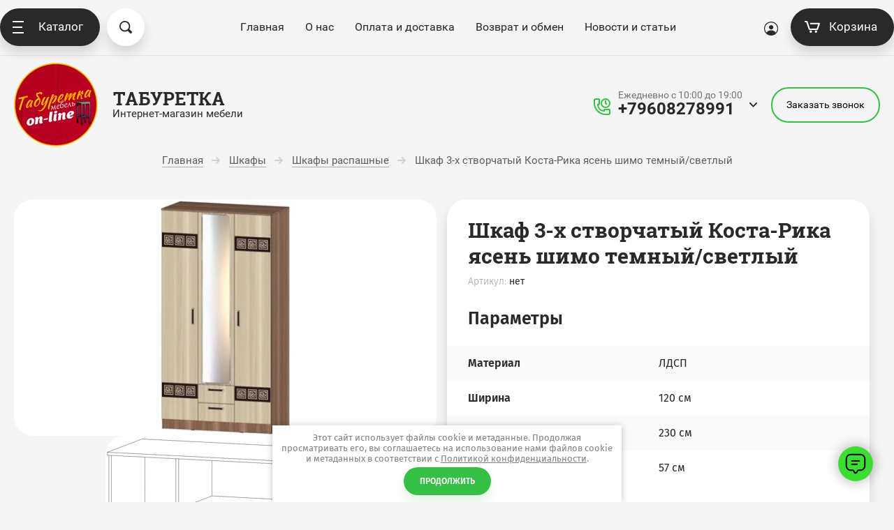

--- FILE ---
content_type: text/html; charset=utf-8
request_url: https://taburetka63.ru/magazin/product/shkaf-3-h-stvorchatyj-kosta-rika-yasen-shimo-temnyj-svetlyj
body_size: 20623
content:

	<!doctype html>
<html lang="ru">
<head>
<meta charset="utf-8">
<meta name="robots" content="all"/>
<title>шкаф 3-х створчатый</title>
<!-- assets.top -->
<script src="/g/libs/nocopy/1.0.0/nocopy.for.all.js" ></script>
<!-- /assets.top -->

<meta name="description" content="шкаф 3-х створчатый">
<meta name="keywords" content="шкаф 3-х створчатый">
<meta name="SKYPE_TOOLBAR" content="SKYPE_TOOLBAR_PARSER_COMPATIBLE">
<meta name="viewport" content="width=device-width, initial-scale=1.0, maximum-scale=1.0, user-scalable=no">
<meta name="format-detection" content="telephone=no">
<meta http-equiv="x-rim-auto-match" content="none">
<script src="/g/libs/jquery/1.10.2/jquery.min.js"></script>
<link rel="stylesheet" href="/t/v2324/images/cat_block.scss.css">
	<meta name="yandex-verification" content="8509cd934b4c986c" />

            <!-- 46b9544ffa2e5e73c3c971fe2ede35a5 -->
            <script src='/shared/s3/js/lang/ru.js'></script>
            <script src='/shared/s3/js/common.min.js'></script>
        <link rel='stylesheet' type='text/css' href='/shared/s3/css/calendar.css' /><link rel="stylesheet" href="/g/libs/lightgallery-proxy-to-hs/lightgallery.proxy.to.hs.min.css" media="all" async>
<script src="/g/libs/lightgallery-proxy-to-hs/lightgallery.proxy.to.hs.stub.min.js"></script>
<script src="/g/libs/lightgallery-proxy-to-hs/lightgallery.proxy.to.hs.js" async></script>
<link rel="icon" href="/favicon.png" type="image/png">
	<link rel="apple-touch-icon" href="/thumb/2/LWXycLAsrYVHUeczKuvz_w/r/favicon.png">
	<link rel="apple-touch-icon" sizes="57x57" href="/thumb/2/cSiQoKjZkTMIo0ziQoXd3Q/57c57/favicon.png">
	<link rel="apple-touch-icon" sizes="60x60" href="/thumb/2/ADHYAP_QOPaTX7kCwZk1yQ/60c60/favicon.png">
	<link rel="apple-touch-icon" sizes="72x72" href="/thumb/2/NUeGOwT7ccqi0vKCk5c7CQ/72c72/favicon.png">
	<link rel="apple-touch-icon" sizes="76x76" href="/thumb/2/hXphuvuCGMlCNmPwtBK8JQ/76c76/favicon.png">
	<link rel="apple-touch-icon" sizes="114x114" href="/thumb/2/eu_DCr8HaH-4Fl9Q5T1Yug/114c114/favicon.png">
	<link rel="apple-touch-icon" sizes="120x120" href="/thumb/2/3MmgBXK7FEpfGfzqoDIQig/120c120/favicon.png">
	<link rel="apple-touch-icon" sizes="144x144" href="/thumb/2/j9LDtrtN_JRbLahuwp6tEA/144c144/favicon.png">
	<link rel="apple-touch-icon" sizes="152x152" href="/thumb/2/hJpSN6oEQd3e9064W7B_Jg/152c152/favicon.png">
	<link rel="apple-touch-icon" sizes="180x180" href="/thumb/2/f_vyPxiafrQ-f6zkloMaLQ/180c180/favicon.png">
	
	<meta name="msapplication-TileImage" content="/thumb/2/bmMZwZpxmRExzY98ed18Wg/c/favicon.png">
	<meta name="msapplication-square70x70logo" content="/thumb/2/u4ZCgXlIt0M0m6gZuZtRyQ/70c70/favicon.png">
	<meta name="msapplication-square150x150logo" content="/thumb/2/foNNC3kvbPYBac4AKEENng/150c150/favicon.png">
	<meta name="msapplication-wide310x150logo" content="/thumb/2/4xXaTyEaqfQGm4mLgRUUfg/310c150/favicon.png">
	<meta name="msapplication-square310x310logo" content="/thumb/2/rmdEXcb0zBLSx3J7TTuAiw/310c310/favicon.png">

<!--s3_require-->
<link rel="stylesheet" href="/g/basestyle/1.0.1/user/user.css" type="text/css"/>
<link rel="stylesheet" href="/g/basestyle/1.0.1/user/user.gray.css" type="text/css"/>
<script type="text/javascript" src="/g/basestyle/1.0.1/user/user.js" async></script>
<!--/s3_require-->
				
		
		
		
					
			<script type="text/javascript" src="/g/shop2v2/default/js/shop2v2-plugins.js"></script>
		
			<script type="text/javascript" src="/g/shop2v2/default/js/shop2.2.min.js"></script>
		
	<script type="text/javascript">shop2.init({"productRefs": {"976791302":{"material":{"\u041b\u0414\u0421\u041f":["1299887902"]},"sirina":{"120":["1299887902"]},"vysota_958":{"230":["1299887902"]},"glubina_36":{"57":["1299887902"]},"dostavka":{"460ae35241d2458f182b028e9dc482af":["1299887902"]}}},"apiHash": {"getPromoProducts":"e9a0dfabf8173899e5a62a0b3ff81bd3","getSearchMatches":"68a042002320883e28bf04f75e434376","getFolderCustomFields":"00f5d4dd1ddbf1ef9b8f3100371e697d","getProductListItem":"f6cd874c453af135d99fa0214e1411c5","cartAddItem":"d2575861c827355664995def1a052d53","cartRemoveItem":"a09f564fbd7c60fc80170a2e41c8bebd","cartUpdate":"1daa699e04961df579fe8d7521901e54","cartRemoveCoupon":"46b82c8a3fbfb1eb47bf63c930d570e0","cartAddCoupon":"045326d56b4da9531eb24eb19438549b","deliveryCalc":"699026fb57106227ae1518bc7eee81ad","printOrder":"671a4ef4da5ed71e1bcf1078658e8199","cancelOrder":"e73897436a8c1496b1831bd5aa0f0252","cancelOrderNotify":"55abced74f572ed626286eb112f0be74","repeatOrder":"bc1d8c364a8de587dc13789fecbd8730","paymentMethods":"82efe1f93e103e437603c5ac7302fb5b","compare":"def9f0ad77821821b642d55a54916151"},"hash": null,"verId": 2930312,"mode": "product","step": "","uri": "/magazin","IMAGES_DIR": "/d/","my": {"buy_alias":"\u0414\u043e\u0431\u0430\u0432\u0438\u0442\u044c \u0432 \u043a\u043e\u0440\u0437\u0438\u043d\u0443","gr_buy_one_click_btn":"\u041a\u0443\u043f\u0438\u0442\u044c \u0432 1 \u043a\u043b\u0438\u043a","show_sections":true,"price_fa_rouble":true,"new_alias":"New !","special_alias":"Sale !","small_images_width":140,"collection_image_width":490,"collection_image_height":490,"buy_mod":true,"gr_folder_shared_cat":true,"gr_img_lazyload":true,"gr_optimized":true},"shop2_cart_order_payments": 5,"cf_margin_price_enabled": 0,"maps_yandex_key":"79b9d082-2f1b-44b7-b459-e58967f10118","maps_google_key":""});</script>
<style type="text/css">.product-item-thumb {width: 400px;}.product-item-thumb .product-image, .product-item-simple .product-image {height: 400px;width: 400px;}.product-item-thumb .product-amount .amount-title {width: 304px;}.product-item-thumb .product-price {width: 350px;}.shop2-product .product-side-l {width: 200px;}.shop2-product .product-image {height: 190px;width: 200px;}.shop2-product .product-thumbnails li {width: 56px;height: 56px;}</style>

	 	    <link rel="stylesheet" href="/g/templates/shop2/2.80.2/online-store-furniture/themes/theme6/theme.min.css">
		
<script src="https://app.nextbot.ru/chat-widget-bundle-ver2.js"></script><script>
initializeChatWidget({
    agentId: "31cc129c-0184-4836-96da-bba3ceb9d540",
    chatIconLineColor: "#000000",
    chatIconBackgroundColor: "#3cdd31",
    secondsToAutoinvite: "0",
    messageAutoInvite: "Привет! Я могу помочь с любыми вопросами!",
    bgColorAutoInvite: "#ffffff",
    textColorAutoInvite: "#000000",
    widgetBottom: "30",
    widgetRight: "30"
  });
</script>
<link rel="stylesheet" href="/t/images/shop_extra_styles.css">
<link rel="stylesheet" href="/t/v2324/images/seo_styless.scss.css">
<link rel="stylesheet" href="/t/v2324/images/one_screen.scss.css">
</head>
<body  class="product">
	<svg id="icons-container">
	
	<symbol viewBox="0 0 15 16" id="rouble-icon">
		<path d="M8.637 11.227H5.039V9.755h3.749c1.733-.007 3.07-.424 4.012-1.251.941-.827 1.412-2.004 1.412-3.529 0-1.454-.49-2.607-1.471-3.459C11.759.664 10.431.238 8.755.238H2.987v7.831H.763v1.686h2.224v1.472H.763v1.687h2.224v2.964h2.052v-2.964h3.598v-1.687zM5.039 1.924H8.82c1.024.007 1.837.293 2.438.856.602.563.903 1.3.903 2.211 0 1.005-.29 1.769-.871 2.292-.58.524-1.425.786-2.535.786H5.039V1.924z"></path>
	</symbol>

	<symbol viewBox="0 0 25 10" id="arrow-icon">
		<path fill-rule="evenodd" d="M24.899,5.340 C24.853,5.469 24.786,5.593 24.682,5.696 C24.642,5.736 24.591,5.755 24.546,5.786 L20.615,9.712 C20.242,10.084 19.638,10.084 19.266,9.712 C18.893,9.340 18.893,8.737 19.266,8.366 L21.666,5.969 L0.984,5.969 C0.441,5.969 0.000,5.528 0.000,4.984 C0.000,4.441 0.441,4.000 0.984,4.000 L21.639,4.000 L19.265,1.629 C18.894,1.259 18.894,0.657 19.265,0.286 C19.636,-0.084 20.238,-0.084 20.610,0.286 L24.403,4.075 C24.515,4.120 24.621,4.182 24.712,4.273 C25.002,4.562 25.059,4.988 24.899,5.340 Z"/>
	</symbol>

	<symbol id="user-auth">
		<path fill-rule="evenodd" d="M10.094,20.001 C4.528,20.001 -0.001,15.514 -0.001,10.000 C-0.001,4.486 4.528,0.000 10.094,0.000 C15.660,0.000 20.188,4.486 20.188,10.000 C20.188,15.514 15.660,20.001 10.094,20.001 ZM10.094,1.250 C5.224,1.250 1.261,5.176 1.261,10.000 C1.261,12.239 2.121,14.276 3.522,15.826 C4.766,13.781 7.010,12.500 9.462,12.500 L10.724,12.500 C13.177,12.500 15.419,13.782 16.663,15.827 C18.065,14.278 18.925,12.239 18.925,10.000 C18.925,5.176 14.963,1.250 10.094,1.250 ZM10.094,11.250 C8.351,11.250 6.940,9.851 6.940,8.125 C6.940,6.399 8.351,5.000 10.094,5.000 C11.835,5.000 13.248,6.399 13.248,8.125 C13.248,9.851 11.835,11.250 10.094,11.250 Z"/>
	</symbol>

	<symbol viewBox="0 0 20 14" id="filter-icon">
		<path fill-rule="evenodd" d="M19.000,5.000 L1.000,5.000 C0.448,5.000 0.000,4.552 0.000,4.000 C0.000,3.448 0.448,3.000 1.000,3.000 L4.000,3.000 C4.000,1.343 5.343,-0.000 7.000,-0.000 C8.657,-0.000 10.000,1.343 10.000,3.000 L19.000,3.000 C19.552,3.000 20.000,3.448 20.000,4.000 C20.000,4.552 19.552,5.000 19.000,5.000 ZM1.000,12.000 L10.000,12.000 C10.000,10.343 11.343,9.000 13.000,9.000 C14.657,9.000 16.000,10.343 16.000,12.000 L19.000,12.000 C19.552,12.000 20.000,12.448 20.000,13.000 C20.000,13.552 19.552,14.000 19.000,14.000 L1.000,14.000 C0.448,14.000 0.000,13.552 0.000,13.000 C0.000,12.448 0.448,12.000 1.000,12.000 Z"/>
	</symbol>

	<symbol viewBox="0 0 12 12" id="compare-icon">
		<path fill-rule="evenodd" d="M10.000,12.000 L10.000,3.000 L12.000,3.000 L12.000,12.000 L10.000,12.000 ZM5.000,0.000 L7.000,0.000 L7.000,12.000 L5.000,12.000 L5.000,0.000 ZM0.000,6.000 L2.000,6.000 L2.000,12.000 L0.000,12.000 L0.000,6.000 Z"/>
	</symbol>

	<symbol viewBox="0 0 15 15" id="thumb-icon">
		<path fill-rule="evenodd" d="M14.000,15.000 L9.000,15.000 C8.448,15.000 8.000,14.552 8.000,14.000 L8.000,9.000 C8.000,8.448 8.448,8.000 9.000,8.000 L14.000,8.000 C14.552,8.000 15.000,8.448 15.000,9.000 L15.000,14.000 C15.000,14.552 14.552,15.000 14.000,15.000 ZM14.000,7.000 L9.000,7.000 C8.448,7.000 8.000,6.552 8.000,6.000 L8.000,1.000 C8.000,0.448 8.448,-0.000 9.000,-0.000 L14.000,-0.000 C14.552,-0.000 15.000,0.448 15.000,1.000 L15.000,6.000 C15.000,6.552 14.552,7.000 14.000,7.000 ZM6.000,15.000 L1.000,15.000 C0.448,15.000 0.000,14.552 0.000,14.000 L0.000,9.000 C0.000,8.448 0.448,8.000 1.000,8.000 L6.000,8.000 C6.552,8.000 7.000,8.448 7.000,9.000 L7.000,14.000 C7.000,14.552 6.552,15.000 6.000,15.000 ZM6.000,7.000 L1.000,7.000 C0.448,7.000 0.000,6.552 0.000,6.000 L0.000,1.000 C0.000,0.448 0.448,-0.000 1.000,-0.000 L6.000,-0.000 C6.552,-0.000 7.000,0.448 7.000,1.000 L7.000,6.000 C7.000,6.552 6.552,7.000 6.000,7.000 Z"/>
	</symbol>

	<symbol viewBox="0 0 15 15" id="simple-icon">
		<path fill-rule="evenodd" d="M14.000,15.000 L1.000,15.000 C0.448,15.000 0.000,14.552 0.000,14.000 L0.000,9.000 C0.000,8.448 0.448,8.000 1.000,8.000 L14.000,8.000 C14.552,8.000 15.000,8.448 15.000,9.000 L15.000,14.000 C15.000,14.552 14.552,15.000 14.000,15.000 ZM14.000,7.000 L1.000,7.000 C0.448,7.000 0.000,6.552 0.000,6.000 L0.000,1.000 C0.000,0.448 0.448,0.000 1.000,0.000 L14.000,0.000 C14.552,0.000 15.000,0.448 15.000,1.000 L15.000,6.000 C15.000,6.552 14.552,7.000 14.000,7.000 Z"/>
	</symbol>

	<symbol viewBox="0 0 15 15" id="price-icon">
		<path fill-rule="evenodd" d="M14.000,15.000 L1.000,15.000 C0.448,15.000 0.000,14.552 0.000,14.000 L0.000,13.000 C0.000,12.448 0.448,12.000 1.000,12.000 L14.000,12.000 C14.552,12.000 15.000,12.448 15.000,13.000 L15.000,14.000 C15.000,14.552 14.552,15.000 14.000,15.000 ZM14.000,11.000 L1.000,11.000 C0.448,11.000 0.000,10.552 0.000,10.000 L0.000,9.000 C0.000,8.448 0.448,8.000 1.000,8.000 L14.000,8.000 C14.552,8.000 15.000,8.448 15.000,9.000 L15.000,10.000 C15.000,10.552 14.552,11.000 14.000,11.000 ZM14.000,7.000 L1.000,7.000 C0.448,7.000 0.000,6.552 0.000,6.000 L0.000,5.000 C0.000,4.448 0.448,4.000 1.000,4.000 L14.000,4.000 C14.552,4.000 15.000,4.448 15.000,5.000 L15.000,6.000 C15.000,6.552 14.552,7.000 14.000,7.000 ZM14.000,3.000 L1.000,3.000 C0.448,3.000 0.000,2.552 0.000,2.000 L0.000,1.000 C0.000,0.448 0.448,0.000 1.000,0.000 L14.000,0.000 C14.552,0.000 15.000,0.448 15.000,1.000 L15.000,2.000 C15.000,2.552 14.552,3.000 14.000,3.000 Z"/>
	</symbol>

	<symbol viewBox="0 0 12 6" id="down-icon">
		<path fill-rule="evenodd" d="M10.711,1.768 L6.800,5.678 C6.449,6.029 5.919,6.059 5.516,5.807 C5.112,6.059 4.583,6.029 4.232,5.678 L0.321,1.768 C-0.087,1.359 -0.087,0.698 0.321,0.290 C0.729,-0.118 1.391,-0.118 1.798,0.290 L5.516,4.007 L9.233,0.290 C9.641,-0.118 10.303,-0.118 10.711,0.290 C11.119,0.698 11.119,1.359 10.711,1.768 Z"/>
	</symbol>

	<symbol viewBox="0 0 7 13" id="pagelist-icon">
		<path fill-rule="evenodd" d="M6.713,1.635 L1.840,6.518 L6.683,11.370 C7.053,11.741 7.053,12.342 6.683,12.713 C6.312,13.084 5.712,13.084 5.342,12.713 L0.285,7.645 C-0.023,7.337 -0.060,6.877 0.144,6.515 C-0.060,6.151 -0.023,5.690 0.285,5.381 L5.368,0.288 C5.739,-0.085 6.341,-0.085 6.713,0.288 C7.084,0.660 7.084,1.263 6.713,1.635 Z"/>
	</symbol>

	<symbol viewBox="0 0 16 15" id="close-icon">
		<path fill-rule="evenodd" d="M8.943,7.484 L14.723,13.264 C15.117,13.658 15.117,14.297 14.723,14.691 C14.329,15.085 13.690,15.085 13.296,14.691 L7.516,8.911 L1.736,14.691 C1.341,15.085 0.703,15.085 0.308,14.691 C-0.086,14.297 -0.086,13.658 0.308,13.264 L6.088,7.484 L0.308,1.704 C-0.085,1.310 -0.085,0.671 0.308,0.277 C0.703,-0.117 1.341,-0.117 1.736,0.277 L7.516,6.057 L13.295,0.277 C13.690,-0.117 14.328,-0.117 14.723,0.277 C15.117,0.671 15.117,1.310 14.723,1.704 L8.943,7.484 Z"/>
	</symbol>

	<symbol id="search-icon">
		<path fill-rule="evenodd" d="M17.456,17.483 C16.800,18.140 15.784,18.188 15.187,17.589 L11.826,14.223 C10.633,14.982 9.221,15.429 7.703,15.429 C3.449,15.429 -0.000,11.975 -0.000,7.715 C-0.000,3.454 3.449,-0.000 7.703,-0.000 C11.956,-0.000 15.405,3.454 15.405,7.715 C15.405,9.235 14.959,10.650 14.200,11.844 L17.562,15.211 C18.159,15.809 18.112,16.826 17.456,17.483 ZM7.641,1.813 C10.859,1.813 13.469,4.429 13.469,7.656 C13.469,10.884 10.859,13.500 7.641,13.500 C4.422,13.500 1.812,10.884 1.812,7.656 C1.812,4.429 4.422,1.813 7.641,1.813 Z"/>
	</symbol>
	
	<symbol id="phone-icon">
		<path fill-rule="evenodd" d="M6.934,10.080 C7.635,10.782 8.711,11.484 9.861,12.035 C10.359,12.274 10.953,12.172 11.343,11.782 L12.212,10.911 C12.360,10.762 12.586,10.726 12.773,10.819 L16.752,12.813 C16.961,12.918 17.067,13.157 17.002,13.384 L16.625,14.707 C16.192,16.223 14.730,17.194 13.168,17.005 C9.970,16.620 6.795,15.186 4.317,12.703 C1.839,10.219 0.408,7.037 0.024,3.831 C-0.163,2.270 0.807,0.799 2.317,0.367 L3.638,-0.011 C3.863,-0.076 4.102,0.029 4.207,0.239 L6.196,4.227 C6.289,4.415 6.252,4.642 6.104,4.790 L5.236,5.660 C4.845,6.051 4.744,6.646 4.982,7.146 C5.533,8.298 6.234,9.377 6.934,10.080 Z"/>
	</symbol>

	<symbol viewBox="0 0 22 17" id="cart-icon">
		<path fill-rule="evenodd" d="M21.946,4.063 L19.134,12.222 C18.991,12.637 18.587,12.919 18.136,12.919 L6.907,12.919 C6.455,12.919 6.051,12.637 5.908,12.222 L2.402,2.040 L1.055,2.040 C0.474,2.040 0.003,1.583 0.003,1.021 C0.003,0.457 0.474,0.000 1.055,0.000 L3.138,0.000 C3.140,0.000 3.141,0.000 3.142,0.000 L3.161,0.000 C3.163,0.000 3.165,0.001 3.167,0.001 C3.605,0.004 4.013,0.272 4.160,0.697 L7.666,10.879 L17.377,10.879 L19.486,4.760 L8.815,4.760 C8.234,4.760 7.763,4.303 7.763,3.740 C7.763,3.177 8.234,2.720 8.815,2.720 L20.948,2.720 C21.285,2.720 21.605,2.877 21.802,3.144 C22.000,3.409 22.053,3.752 21.946,4.063 ZM8.822,13.598 C9.790,13.598 10.576,14.359 10.576,15.298 C10.576,16.237 9.790,16.999 8.822,16.999 C7.854,16.999 7.068,16.237 7.068,15.298 C7.068,14.359 7.854,13.598 8.822,13.598 ZM16.224,13.598 C17.192,13.598 17.979,14.359 17.979,15.298 C17.979,16.237 17.192,16.999 16.224,16.999 C15.256,16.999 14.469,16.237 14.469,15.298 C14.469,14.359 15.256,13.598 16.224,13.598 Z"/>
	</symbol>

	<symbol viewBox="0 0 15 15" id="available-icon">
		<path fill-rule="evenodd" d="M8.874,7.500 L14.714,13.340 C15.094,13.720 15.094,14.335 14.714,14.714 C14.335,15.094 13.719,15.094 13.340,14.714 L7.500,8.874 L1.660,14.714 C1.280,15.094 0.665,15.094 0.286,14.714 C-0.094,14.335 -0.094,13.720 0.286,13.340 L6.126,7.500 L0.286,1.660 C-0.094,1.281 -0.094,0.665 0.286,0.286 C0.665,-0.094 1.280,-0.094 1.660,0.286 L7.500,6.126 L13.340,0.286 C13.719,-0.094 14.335,-0.094 14.714,0.286 C15.094,0.665 15.094,1.281 14.714,1.660 L8.874,7.500 Z"/>
	</symbol>

	<symbol viewBox="0 0 21 21" id="preorder-icon">
		<path fill-rule="evenodd" d="M10.500,21.000 C4.710,21.000 -0.000,16.289 -0.000,10.500 C-0.000,4.711 4.710,-0.000 10.500,-0.000 C16.290,-0.000 21.000,4.711 21.000,10.500 C21.000,16.289 16.290,21.000 10.500,21.000 ZM10.500,2.100 C5.868,2.100 2.100,5.868 2.100,10.500 C2.100,15.132 5.868,18.900 10.500,18.900 C15.132,18.900 18.900,15.132 18.900,10.500 C18.900,5.868 15.132,2.100 10.500,2.100 ZM10.065,11.932 C9.671,11.538 9.450,11.004 9.450,10.447 L9.450,5.250 L11.550,5.250 L11.550,10.447 L15.135,14.265 L13.650,15.750 L10.065,11.932 Z"/>
	</symbol>

	<symbol id="user-icon">
		<path fill-rule="evenodd" opacity="0.4" d="M12.000,14.000 L11.000,14.000 C11.000,14.000 11.153,8.000 6.000,8.000 C0.472,8.000 1.000,14.000 1.000,14.000 L-0.000,14.000 C-0.000,14.000 -0.184,8.758 3.826,7.351 C2.729,6.638 2.000,5.406 2.000,4.000 C2.000,1.791 3.791,-0.000 6.000,-0.000 C8.209,-0.000 10.000,1.791 10.000,4.000 C10.000,5.419 9.256,6.658 8.142,7.368 C12.003,8.798 12.000,14.000 12.000,14.000 ZM9.000,4.000 C9.000,2.422 7.578,1.000 6.000,1.000 C4.422,1.000 3.000,2.422 3.000,4.000 C3.000,5.578 4.422,7.000 6.000,7.000 C7.578,7.000 9.000,5.578 9.000,4.000 Z"/>
	</symbol>

	<symbol id="pass-icon">
		<path fill-rule="evenodd" opacity="0.4" d="M9.607,5.086 L9.141,5.086 L9.141,2.721 C9.141,1.221 7.880,-0.007 6.340,-0.007 L4.672,-0.007 C3.132,-0.007 1.872,1.221 1.872,2.721 L1.872,5.086 L1.404,5.086 C0.634,5.086 0.004,5.700 0.004,6.450 L0.004,12.634 C0.004,13.385 0.634,13.998 1.404,13.998 L9.607,13.998 C10.377,13.998 11.008,13.385 11.008,12.634 L11.008,6.450 C11.008,5.700 10.377,5.086 9.607,5.086 ZM2.805,2.721 C2.805,1.716 3.640,0.902 4.672,0.902 L6.340,0.902 C7.371,0.902 8.207,1.716 8.207,2.721 L8.207,5.086 L2.805,5.086 L2.805,2.721 ZM10.074,12.634 C10.074,12.880 9.860,13.089 9.607,13.089 L1.404,13.089 C1.153,13.089 0.938,12.880 0.938,12.634 L0.938,6.450 C0.938,6.205 1.153,5.995 1.404,5.995 L9.607,5.995 C9.860,5.995 10.074,6.205 10.074,6.450 L10.074,12.634 Z"/>
	</symbol>

	<symbol id="address-icon">
		<path fill-rule="evenodd" d="M7.999,20.999 C9.740,19.830 15.927,13.207 15.999,7.733 C16.001,7.699 16.001,7.667 16.001,7.634 C16.001,3.418 12.418,-0.000 7.999,-0.000 C3.579,-0.000 -0.004,3.418 -0.004,7.634 C-0.004,7.667 -0.004,7.699 -0.002,7.733 C0.070,13.207 6.257,19.830 7.999,20.999 ZM7.999,3.198 C10.307,3.198 12.179,4.983 12.179,7.186 C12.179,9.389 10.307,11.174 7.999,11.174 C5.689,11.174 3.818,9.389 3.818,7.186 C3.818,4.983 5.689,3.198 7.999,3.198 Z"/>
	</symbol>

	<symbol viewBox="0 0 21 21" id="notavailable-icon">
		<path fill-rule="evenodd" d="M10.500,21.000 C4.710,21.000 0.000,16.290 0.000,10.500 C0.000,4.711 4.710,-0.000 10.500,-0.000 C16.290,-0.000 21.000,4.711 21.000,10.500 C21.000,16.290 16.290,21.000 10.500,21.000 ZM10.500,2.100 C5.868,2.100 2.100,5.868 2.100,10.500 C2.100,15.132 5.868,18.900 10.500,18.900 C15.132,18.900 18.900,15.132 18.900,10.500 C18.900,5.868 15.132,2.100 10.500,2.100 ZM10.065,11.932 C9.671,11.538 9.450,11.004 9.450,10.447 L9.450,5.250 L11.550,5.250 L11.550,10.447 L15.135,14.265 L13.650,15.750 L10.065,11.932 Z"/>
	</symbol>

	<symbol viewBox="0 0 10 10" id="coupon-button">
		<path fill-rule="evenodd" d="M10.000,6.000 L6.000,6.000 L6.000,10.000 L4.000,10.000 L4.000,6.000 L0.000,6.000 L0.000,4.000 L4.000,4.000 L4.000,-0.000 L6.000,-0.000 L6.000,4.000 L10.000,4.000 L10.000,6.000 Z"/>
	</symbol>
	
	<symbol viewBox="0 0 12 10" id="arrow-button">
		<path fill-rule="evenodd" d="M11.000,6.000 L3.427,6.000 L5.711,8.284 C6.105,8.678 6.105,9.316 5.711,9.711 C5.317,10.104 4.678,10.104 4.284,9.711 L0.289,5.716 C0.092,5.519 -0.006,5.259 -0.006,5.000 C-0.006,4.741 0.092,4.482 0.289,4.284 L4.284,0.289 C4.678,-0.105 5.317,-0.105 5.711,0.289 C6.105,0.684 6.105,1.322 5.711,1.717 L3.427,4.000 L11.000,4.000 C11.552,4.000 12.000,4.448 12.000,5.000 C12.000,5.552 11.552,6.000 11.000,6.000 Z"/>
	</symbol>

	<symbol viewBox="0 0 17 21" id="reset-icon">
		<path fill-rule="evenodd" d="M16.614,13.049 C16.365,13.855 16.002,14.610 15.544,15.293 C14.628,16.660 13.332,17.745 11.806,18.397 C10.788,18.831 9.667,19.071 8.497,19.071 L8.497,21.000 L5.310,17.785 L8.497,14.571 L8.497,16.500 C9.116,16.500 9.709,16.405 10.267,16.230 C10.825,16.055 11.348,15.799 11.822,15.476 C12.773,14.829 13.529,13.910 13.979,12.835 C14.280,12.118 14.446,11.332 14.446,10.500 C14.446,9.956 14.375,9.433 14.242,8.935 C14.109,8.437 13.914,7.965 13.665,7.526 C13.168,6.650 12.456,5.910 11.603,5.382 L12.937,3.191 C14.154,3.944 15.167,4.997 15.878,6.249 C16.589,7.501 16.997,8.958 16.996,10.500 C16.996,11.385 16.863,12.242 16.614,13.049 ZM8.497,4.500 L8.497,4.500 C7.879,4.500 7.286,4.595 6.728,4.770 C6.170,4.944 5.647,5.200 5.172,5.524 C4.222,6.171 3.465,7.090 3.015,8.165 C2.714,8.882 2.548,9.668 2.548,10.500 C2.548,11.043 2.619,11.567 2.752,12.065 C2.885,12.563 3.081,13.035 3.329,13.473 C3.826,14.350 4.539,15.090 5.391,15.618 L4.058,17.809 C2.841,17.056 1.827,16.003 1.116,14.751 C0.405,13.498 -0.002,12.042 -0.002,10.500 C-0.002,9.615 0.132,8.758 0.381,7.951 C0.630,7.145 0.993,6.390 1.451,5.707 C2.367,4.339 3.662,3.254 5.189,2.603 C6.206,2.168 7.327,1.928 8.497,1.928 L8.497,0.000 L11.684,3.214 L8.497,6.429 L8.497,4.500 Z"/>
	</symbol>
</svg>
	<div class="overlay-bg"></div>
	<div class="site-wrapper">
		<header role="banner" class="site-header">
			<div class="site-header__top">
				<div class="site-header__top--inner">
					<div class="site-header__side-left">
						<div class="catalog-menu">
							<a href="#" class="catalog-menu__button">
								<span class="catalog-menu__button-lines">
									<span class="line"></span>
								</span>
								Каталог
							</a>
							<div class="folders_shared">
								<a href="#" class="folders_shared__close">
									<svg class="svg-icon"><use xmlns:xlink="http://www.w3.org/1999/xlink" xlink:href="#close-icon"></use></svg>
								</a>
								<a href="#" class="folders_shared__auth-button">
									<svg class="svg-icon"><use xmlns:xlink="http://www.w3.org/1999/xlink" xlink:href="#user-auth"></use></svg>
								</a>
								<a href="#" class="folders_shared__back-button">
									<span class="folders_shared__back-button-icon">
										<svg class="svg-icon"><use xmlns:xlink="http://www.w3.org/1999/xlink" xlink:href="#arrow-icon"></use></svg>
									</span>
									Назад
								</a>
								<div class="folders_shared__title">Каталог</div>
								<div class="folders_shared__list-outer">
																		<ul class="folders_shared__list">
																										    								    																											    									    									    	<li ><a href="/magazin/folder/akciya">Акция</a>
									    								    								    								    																											    									        									            </li>
									            									        									    									    									    	<li  class="folders_shared__has-child"><a href="/magazin/folder/gostinie">Гостиные</a>
									    								    								    								    																											    									        									            <ul>
									            	<li class="folders_shared__parent-item">
														<a href="/magazin/folder/gostinie">Гостиные</a>
													</li>
									        									    									    									    	<li ><a href="/magazin/folder/gostinie/tv-tumby">ТВ-тумбы</a>
									    								    								    								    																											    									        									            </li>
									            									        									    									    									    	<li ><a href="/magazin/folder/gostinie/bufety-i-shkafy-vitriny">Буфеты и шкафы-витрины</a>
									    								    								    								    																											    									        									            </li>
									            									        									    									    									    	<li ><a href="/magazin/folder/gostinie/gostinye-garnitury">Гостиные гарнитуры</a>
									    								    								    								    																											    									        									            </li>
									            									                </ul></li>
									            									        									    									    									    	<li  class="folders_shared__has-child"><a href="/magazin/folder/prihozie">Прихожие</a>
									    								    								    								    																											    									        									            <ul>
									            	<li class="folders_shared__parent-item">
														<a href="/magazin/folder/prihozie">Прихожие</a>
													</li>
									        									    									    									    	<li ><a href="/magazin/folder/prihozie/garnitury-dlya-prihozhej">Готовые решения</a>
									    								    								    								    																											    									        									            </li>
									            									        									    									    									    	<li ><a href="/magazin/folder/prihozie/veshalki">Вешалки</a>
									    								    								    								    																											    									        									            </li>
									            									        									    									    									    	<li ><a href="/magazin/folder/prihozie/obuvnicy">Обувницы</a>
									    								    								    								    																											    									        									            </li>
									            									                </ul></li>
									            									        									    									    									    	<li  class="folders_shared__has-child"><a href="/magazin/folder/shkafiy">Шкафы</a>
									    								    								    								    																											    									        									            <ul>
									            	<li class="folders_shared__parent-item">
														<a href="/magazin/folder/shkafiy">Шкафы</a>
													</li>
									        									    									    									    	<li ><a href="/magazin/folder/shkafiy/shkafi-raspashnie">Шкафы распашные</a>
									    								    								    								    																											    									        									            </li>
									            									        									    									    									    	<li ><a href="/magazin/folder/shkafiy/shkafy-kupe">Шкафы-купе</a>
									    								    								    								    																											    									        									            </li>
									            									                </ul></li>
									            									        									    									    									    	<li  class="folders_shared__has-child"><a href="/magazin/folder/stoly">Столы</a>
									    								    								    								    																											    									        									            <ul>
									            	<li class="folders_shared__parent-item">
														<a href="/magazin/folder/stoly">Столы</a>
													</li>
									        									    									    									    	<li ><a href="/magazin/folder/stoly/stoly-pismennye">Столы Письменные</a>
									    								    								    								    																											    									        									            </li>
									            									        									    									    									    	<li ><a href="/magazin/folder/stoly/stoly-kompyuternye">Столы Компьютерные</a>
									    								    								    								    																											    									        									            </li>
									            									        									    									    									    	<li ><a href="/magazin/folder/stoly/stoly-knizhki">Столы-книжки</a>
									    								    								    								    																											    									        									            </li>
									            									        									    									    									    	<li ><a href="/magazin/folder/stoly/stoly-gladilnye">Столы Гладильные</a>
									    								    								    								    																											    									        									            </li>
									            									                </ul></li>
									            									        									    									    									    	<li  class="folders_shared__has-child"><a href="/magazin/folder/komody">Мелкие формы: комоды, тумбы и прочее</a>
									    								    								    								    																											    									        									            <ul>
									            	<li class="folders_shared__parent-item">
														<a href="/magazin/folder/komody">Мелкие формы: комоды, тумбы и прочее</a>
													</li>
									        									    									    									    	<li ><a href="/magazin/folder/komody/komody-i-tumby">Комоды и тумбы</a>
									    								    								    								    																											    									        									            </li>
									            									        									    									    									    	<li ><a href="/magazin/folder/komody/stellazhi-i-polki">Стеллажи и полки</a>
									    								    								    								    																											    									        									            </li>
									            									        									    									    									    	<li ><a href="/magazin/folder/komody/zhurnalnye-stoly">Журнальные столы</a>
									    								    								    								    																											    									        									            </li>
									            									        									    									    									    	<li ><a href="/magazin/folder/komody/zerkala">Зеркала</a>
									    								    								    								    																											    									        									            </li>
									            									                </ul></li>
									            									        									    									    									    	<li  class="folders_shared__has-child"><a href="/magazin/folder/spalnya">Спальни</a>
									    								    								    								    																											    									        									            <ul>
									            	<li class="folders_shared__parent-item">
														<a href="/magazin/folder/spalnya">Спальни</a>
													</li>
									        									    									    									    	<li ><a href="/magazin/folder/spalnya/krovati">Кровати</a>
									    								    								    								    																											    									        									            </li>
									            									        									    									    									    	<li ><a href="/magazin/folder/spalnya/prikrovatnye-tumby">Прикроватные тумбы</a>
									    								    								    								    																											    									        									            </li>
									            									                </ul></li>
									            									        									    									    									    	<li  class="folders_shared__has-child"><a href="/magazin/folder/kuhnya">Кухни</a>
									    								    								    								    																											    									        									            <ul>
									            	<li class="folders_shared__parent-item">
														<a href="/magazin/folder/kuhnya">Кухни</a>
													</li>
									        									    									    									    	<li ><a href="/magazin/folder/kuhnya/kuhonny-garnitury">Кухонные гарнитуры</a>
									    								    								    								    																											    									        									            </li>
									            									        									    									    									    	<li ><a href="/magazin/folder/kuhnya/kuhonnye-stoly">Кухонные Столы</a>
									    								    								    								    																											    									        									            </li>
									            									        									    									    									    	<li ><a href="/magazin/folder/kuhnya/kuhonnye-ugly">Кухонные Углы</a>
									    								    								    								    																											    									        									            </li>
									            									                </ul></li>
									            									        									    									    									    	<li ><a href="/magazin/folder/tualetnye-stoliki">Туалетные столики</a>
									    								    								    								    																		</li></ul>
																			
								</div>
							</div>
						</div>
						<a href="#" class="search-form-button">
							<svg class="svg-icon"><use xmlns:xlink="http://www.w3.org/1999/xlink" xlink:href="#search-icon"></use></svg>
						</a>
					</div>
					<nav class="menu-top">
						<ul class="menu-top__list"><li class="opened active"><a href="/" >Главная</a></li><li class="menu-top__has-child"><a href="/o-kompanii" >О нас</a><ul class="level-2"><li><a href="/kontakty" >Контакты</a></li></ul></li><li><a href="/oplata-i-dostavka" >Оплата и доставка</a></li><li><a href="/vozvrat-i-obmen" >Возврат и обмен</a></li><li><a href="/novosti-statii"  target="_blank">Новости и статьи</a></li></ul>					</nav>
					<div class="auth-form">
						<a href="#" class="auth-form__button">
							<span class="auth-form__icon">
								<svg class="svg-icon"><use xmlns:xlink="http://www.w3.org/1999/xlink" xlink:href="#user-auth"></use></svg>
							</span>
													</a>
						<div class="auth-form__popup">
							<a href="#" class="auth-form__close">
								<svg class="svg-icon"><use xmlns:xlink="http://www.w3.org/1999/xlink" xlink:href="#close-icon"></use></svg>
							</a>
							<div class="auth-form__title">Кабинет</div>
							<div class="auth-form__content login-form ">
		<form method="post" action="/registraciya">
		<input type="hidden" name="mode" value="login" />
		<div class="auth-form__row auth-form__row--login">
			<div class="auth-form__row-icon">	
				<svg class="svg-icon"><use href="#user-icon"></use></svg>
			</div>
			<input type="text" name="login" id="login" placeholder="Логин" tabindex="1" value="" />
		</div>
		<div class="auth-form__row auth-form__row--password">
			<div class="auth-form__row-icon">	
				<svg class="svg-icon"><use href="#pass-icon"></use></svg>
			</div>
			<input type="password" name="password" id="password" placeholder="Пароль" tabindex="2" value="" />
		</div>
		<div class="auth-form__form-bottom">
			<button type="submit" class="auth-form__submit" tabindex="3">Войти</button>
			<div class="auth-form__links">
				<a class="auth-form__link auth-form__link--forgot" href="/registraciya/forgot_password">Забыли пароль?</a>
				<a class="auth-form__link" href="/registraciya/register">Регистрация</a>
			</div>
		</div>
	<re-captcha data-captcha="recaptcha"
     data-name="captcha"
     data-sitekey="6LcNwrMcAAAAAOCVMf8ZlES6oZipbnEgI-K9C8ld"
     data-lang="ru"
     data-rsize="invisible"
     data-type="image"
     data-theme="light"></re-captcha></form>
	
	</div>						</div>
					</div>
					<div class="site-cart-mini">
						<div class="site-cart-mini__count-product" data-count-cart="0"><span>0</span></div>
<div id="shop2-cart-preview">
			<a href="#" class="site-cart-mini__button site-cart-mini__button--empty">
			<svg class="svg-icon"><use xlink:href="#cart-icon"></use></svg>
			<span class="site-cart-mini__title-in">Корзина</span>
		</a>
	</div>					</div>
				</div>
			</div>

			<div class="site-header__bottom">
				

				<div class="site-logo ">
																		<a class="site-logo__logo" href="https://taburetka63.ru">
								<img style="max-width: 120px" src="/thumb/2/3mxfKe4qqLkppY5QFgz7Fg/120r149/d/avatar_kopiya.png" alt="ТАБУРЕТКА">
							</a>
																<div class="right_logo_block">
																											<a class="site-logo__name" href="https://taburetka63.ru">
									ТАБУРЕТКА
								</a>
																			<div class="site-logo__descriptor">Интернет-магазин мебели</div>											</div>
				</div>
				<div class="site-header__side-right">
											<div class="site-social">
															<a href="https://vk.com/taburetka_online" class="site-social__icon">
																			<img src="/g/spacer.gif" data-src="/thumb/2/wn6NPyZ1eZnU7r_wJa0jNQ/r/d/1vk_1.svg" alt="Vkontakte" class="lazy">
																	</a>
															<a href="https://t.me/taburetka63" class="site-social__icon">
																			<img src="/g/spacer.gif" data-src="/thumb/2/0QTZX00RNvHweYnhfE8Lsg/r/d/1telegram_1.svg" alt="Telegram" class="lazy">
																	</a>
															<a href="https://ok.ru/taburetka63" class="site-social__icon">
																			<img src="/g/spacer.gif" data-src="/d/scale_1200.webp" alt="ОК" class="lazy">
																	</a>
													</div>
																<div class="site-phones">
							<div class="site-phones_block">
								<div class="site-phones__icon">
																	</div>
								<span class="site-phones__text">Ежедневно с 10:00 до 19:00</span>
																											<div><a class="site-phones__number" href="tel:+79608278991">+79608278991</a></div>
																								</div>
							<div class="site-contacts">
								<a href="#" class="site-contacts__icon">
																	</a>
								<div class="site-contacts__popup">
									<a href="#" class="site-contacts__close">
										<svg class="svg-icon"><use xmlns:xlink="http://www.w3.org/1999/xlink" xlink:href="#close-icon"></use></svg>
									</a>
									<div class="site-contacts__title">Контакты</div>
																			<div class="site-address">
											<div class="site-address__icon">
												<svg class="svg-icon"><use xmlns:xlink="http://www.w3.org/1999/xlink" xlink:href="#address-icon"></use></svg>
											</div>
											Самара, ул. Стара Загора 277
										</div>
																												<div class="site-phones">
											<div class="site-phones__icon">
																							</div>
											<span class="site-phones__text">Ежедневно с 10:00 до 19:00</span>
																							<div><a class="site-phones__number" href="tel:+79608278991">+79608278991</a></div>
																					</div>
																											<div class="site-social">
										<div class="site-social__title">Мы в социальных сетях:</div>
																				<a href="https://vk.com/taburetka_online" class="site-social__icon">
																							<img src="/g/spacer.gif" data-src="/thumb/2/wn6NPyZ1eZnU7r_wJa0jNQ/r/d/1vk_1.svg" alt="Vkontakte" class="lazy">
																					</a>
																				<a href="https://t.me/taburetka63" class="site-social__icon">
																							<img src="/g/spacer.gif" data-src="/thumb/2/0QTZX00RNvHweYnhfE8Lsg/r/d/1telegram_1.svg" alt="Telegram" class="lazy">
																					</a>
																				<a href="https://ok.ru/taburetka63" class="site-social__icon">
																							<img src="/g/spacer.gif" data-src="/d/scale_1200.webp" alt="ОК" class="lazy">
																					</a>
																			</div>
																	</div>
							</div>
						</div>
										
																		<a href="javascript:void(0);" class="zak_btn"data-api-url="/-/x-api/v1/public/?method=form/postform&param[form_id]=40558708&param[tpl]=db:popup-form.tpl&param[hide_title]=0&param[placeholdered_fields]=1">Заказать звонок</a>
															</div>
				
			</div>
		</header> <!-- .site-header -->


		<div class="site-container">
									
					
			
						
			
<div class="section-site-path" data-url="/"><a href="/"><span>Главная</span></a> <a href="/magazin/folder/shkafiy"><span>Шкафы</span></a> <a href="/magazin/folder/shkafiy/shkafi-raspashnie"><span>Шкафы распашные</span></a> <span>Шкаф 3-х створчатый Коста-Рика ясень шимо темный/светлый</span></div>			
						<div class="site-container__inner">
								<main role="main" class="site-main">
					<div class="site-main__inner clear-self">
							
	<div class="shop2-cookies-disabled shop2-warning hide"></div>
		
	
	
	
		
							
			
							
			
							
			
		
					

		
	<form 
		method="post" 
		action="/magazin?mode=cart&amp;action=add" 
		accept-charset="utf-8"
		class="shop2-product">
	
		<input type="hidden" name="kind_id" value="1299887902"/>
		<input type="hidden" name="product_id" value="976791302"/>
		<input type="hidden" name="meta" value='{&quot;material&quot;:&quot;\u041b\u0414\u0421\u041f&quot;,&quot;sirina&quot;:120,&quot;vysota_958&quot;:230,&quot;glubina_36&quot;:57}'/>
	
							
		<div class="product-side-left">
			<div class="product-side-left__label product-flags">
													            
	            			</div>
			<div class="product-side-left__image">
								<div class="slider-big-images" id="initBigSlider" data-infinite="" data-autoplay="">
								<div class="thumb-item">
				<a href="/thumb/2/Pa91CCVct3tqo59-hnJ-qA/r/d/shkaf_3h_stv_1.jpg"  class="gr-image-zoom">
					<img src="/thumb/2/0WwM7V0vfJVWnJ-OV3e06Q/625r625/d/shkaf_3h_stv_1.jpg" alt="Шкаф 3-х створчатый Коста-Рика ясень шимо темный/светлый" title="Шкаф 3-х створчатый Коста-Рика ясень шимо темный/светлый" />
				</a>
			</div>
										<div class="thumb-item">
					<a href="/thumb/2/K4QwlgEnyIoGHVxLLMQY9g/r/d/037_kosta-rika_shkaf_3h_stv.jpg"  class="gr-image-zoom">
					<img src="/thumb/2/rtd1VzfwRjcPHGwBJ9CpCA/625r625/d/037_kosta-rika_shkaf_3h_stv.jpg" alt="Шкаф 3-х створчатый Коста-Рика ясень шимо темный/светлый" title="Шкаф 3-х створчатый Коста-Рика ясень шимо темный/светлый" />
					</a>
				</div>
							<div class="thumb-item">
					<a href="/thumb/2/0elozHhM89G6B3MG83Xdeg/r/d/spalnya_kosta-rika2.jpg"  class="gr-image-zoom">
					<img src="/thumb/2/ahUj9RjuPgeznsl_AHEy3A/625r625/d/spalnya_kosta-rika2.jpg" alt="Шкаф 3-х створчатый Коста-Рика ясень шимо темный/светлый" title="Шкаф 3-х створчатый Коста-Рика ясень шимо темный/светлый" />
					</a>
				</div>
								
				</div>
								
			</div>
						<div class="product-side-left__thumbnails showBlock">
				<div class="product-side-left__thumbnails-slider-arrow product-side-left__thumbnails-slider-arrow--left">
						<div class="product-side-left__thumbnails-slider-arrow-icon">
							<svg class="svg-icon"><use xlink:href="#arrow-icon"></use></svg>
						</div>
					</div>
					<div class="product-side-left__thumbnails-slider-arrow product-side-left__thumbnails-slider-arrow--right">
						<div class="product-side-left__thumbnails-slider-arrow-icon">
							<svg class="svg-icon"><use xlink:href="#arrow-icon"></use></svg>
						</div>
					</div>
				<div class="product-side-left__thumbnails-slider" id="initThumbSlider">
								<div class="thumb-item">
				<a href="/thumb/2/Pa91CCVct3tqo59-hnJ-qA/r/d/shkaf_3h_stv_1.jpg"  class="gr-image-zoom">
					<img src="/thumb/2/0WwM7V0vfJVWnJ-OV3e06Q/625r625/d/shkaf_3h_stv_1.jpg" alt="Шкаф 3-х створчатый Коста-Рика ясень шимо темный/светлый" title="Шкаф 3-х створчатый Коста-Рика ясень шимо темный/светлый" />
				</a>
			</div>
										<div class="thumb-item">
					<a href="/thumb/2/K4QwlgEnyIoGHVxLLMQY9g/r/d/037_kosta-rika_shkaf_3h_stv.jpg"  class="gr-image-zoom">
					<img src="/thumb/2/rtd1VzfwRjcPHGwBJ9CpCA/625r625/d/037_kosta-rika_shkaf_3h_stv.jpg" alt="Шкаф 3-х створчатый Коста-Рика ясень шимо темный/светлый" title="Шкаф 3-х створчатый Коста-Рика ясень шимо темный/светлый" />
					</a>
				</div>
							<div class="thumb-item">
					<a href="/thumb/2/0elozHhM89G6B3MG83Xdeg/r/d/spalnya_kosta-rika2.jpg"  class="gr-image-zoom">
					<img src="/thumb/2/ahUj9RjuPgeznsl_AHEy3A/625r625/d/spalnya_kosta-rika2.jpg" alt="Шкаф 3-х створчатый Коста-Рика ясень шимо темный/светлый" title="Шкаф 3-х створчатый Коста-Рика ясень шимо темный/светлый" />
					</a>
				</div>
								
				</div>
			</div>
					</div>
		<div class="product-side-right">
			
			<div class="product-side-right__head">
				<h1 class="product-side-right__name">Шкаф 3-х створчатый Коста-Рика ясень шимо темный/светлый</h1>
							</div>
	
			<div class="product-side-right__top">
				<div class="product-side-right__top-left">
										
	
					
	
	
					<div class="shop2-product-article"><span>Артикул:</span> нет</div>
	
					</div>
								<div class="product-side-right__top-right">
					
				</div>
							</div>
			
									<div class="option-head">Параметры</div>
			<div class="options-lot-wrapper">
				

 
	
	
		
			<div class="shop-product-options"><div class="odd"><div class="option-title">Материал</div><div class="option-value">ЛДСП </div></div><div class="even"><div class="option-title">Ширина</div><div class="option-value">120 см</div></div><div class="odd"><div class="option-title">Высота</div><div class="option-value">230 см</div></div><div class="even"><div class="option-title">Глубина</div><div class="option-value">57 см</div></div></div>
	

			</div>
						
						
							<div class="product-side-right__bottom">
					<div class="product-price">
							
							<div class="price-current">
		<strong>22&nbsp;790</strong> <svg class="svg-icon"><use xlink:href="#rouble-icon"></use></svg>			</div>
					</div>
					
						<div class="product-amount">
					<div class="amount-title">Количество:</div>
							<div class="shop2-product-amount">
				<button type="button" class="amount-minus">&#8722;</button><input type="text" name="amount" data-min="1" data-multiplicity="0" maxlength="4" value="1" /><button type="button" class="amount-plus">&#43;</button>
			</div>
						</div>
					
					
			<button class="shop2-product-btn type-3 onrequest" type="submit">
			<span>Предзаказ</span>
			<svg class="svg-icon"><use xlink:href="#preorder-icon"></use></svg>
		</button>
	

<input type="hidden" value="Шкаф 3-х створчатый Коста-Рика ясень шимо темный/светлый" name="product_name" />
<input type="hidden" value="https://taburetka63.ru/magazin/product/shkaf-3-h-stvorchatyj-kosta-rika-yasen-shimo-temnyj-svetlyj" name="product_link" />					
														                    	
                    					
	<div class="buy-one-click-js buy-one-click buy_one_click" 
		data-product-kind_id="1299887902"
				    	
	>
					<span>Купить в 1 клик</span>
			</div>
                    		
                        									</div>
							
	
							<div class="product-side-right__yashare">
					<div class="product-side-right__yashare-head">поделиться</div>
					<div class="yashare">
						<script type="text/javascript" src="https://yandex.st/share/share.js" charset="utf-8"></script>
						
						<style type="text/css">
							div.yashare span.b-share a.b-share__handle img,
							div.yashare span.b-share a.b-share__handle span {
								background-image: url("https://yandex.st/share/static/b-share-icon.png");
							}
						</style>
						<script src="//yastatic.net/es5-shims/0.0.2/es5-shims.min.js"></script>
						<script src="//yastatic.net/share2/share.js"></script>
						
						<div class="ya-share2" data-yashareL10n="ru" data-services="vkontakte,odnoklassniki,moimir,google"></div>
					</div>
				</div>
					</div>
	<re-captcha data-captcha="recaptcha"
     data-name="captcha"
     data-sitekey="6LcNwrMcAAAAAOCVMf8ZlES6oZipbnEgI-K9C8ld"
     data-lang="ru"
     data-rsize="invisible"
     data-type="image"
     data-theme="light"></re-captcha></form><!-- Product -->
	
		



	<div class="shop-product-data" id="initProductTabs">
					<ul class="shop-product-tabs">
				<li class="active-tab"><a href="#shop2-tabs-1">Параметры</a></li><li ><a href="#shop2-tabs-2">Описание</a></li><li ><a href="#shop2-tabs-23">Доставка</a></li>
			</ul>

						<div class="shop-product-desc">
				
								<div class="desc-area active-area" id="shop2-tabs-1">
					<div class="shop2-product-params"><div class="odd"><div class="param-title">Материал</div><div class="param-value">ЛДСП </div></div><div class="even"><div class="param-title">Ширина</div><div class="param-value">120 см</div></div><div class="odd"><div class="param-title">Высота</div><div class="param-value">230 см</div></div><div class="even"><div class="param-title">Глубина</div><div class="param-value">57 см</div></div></div>
					<div class="shop2-clear-container"></div>
				</div>
				
								<div class="desc-area " id="shop2-tabs-2">
					<p style="margin-bottom:13px"><span style="font-size:12pt"><span style="font-family:&quot;Times New Roman&quot;,&quot;serif&quot;"><span style="font-size:11.0pt"><span style="font-family:&quot;Calibri&quot;,&quot;sans-serif&quot;">Актуальность цены уточняйте у менеджера (+79608278991)</span></span></span></span></p>

<p style="margin-bottom:13px"><span style="font-size:12pt"><span style="font-family:&quot;Times New Roman&quot;,&quot;serif&quot;"><span style="font-size:11.0pt"><span style="font-family:&quot;Calibri&quot;,&quot;sans-serif&quot;">Посмотреть и купить можно в магазинах:</span></span></span></span></p>

<p style="margin-bottom:13px"><span style="font-size:12pt"><span style="font-family:&quot;Times New Roman&quot;,&quot;serif&quot;"><span style="font-size:11.0pt"><span style="font-family:&quot;Calibri&quot;,&quot;sans-serif&quot;">- г. Самара, ул.&nbsp;Стара Загора 277,</span></span></span></span></p>

<p style="margin-bottom:13px"><span style="font-size:12pt"><span style="font-family:&quot;Times New Roman&quot;,&quot;serif&quot;"><span style="font-size:11.0pt"><span style="font-family:&quot;Calibri&quot;,&quot;sans-serif&quot;">- г. Тольятти, ул. Свердлова 41.</span></span></span></span></p>
					<div class="shop2-clear-container"></div>
				</div>
								
								
				
								
				
				<div class="desc-area " id="shop2-tabs-23"><p style="margin-bottom:13px"><span style="font-size:12pt"><span style="font-family:&quot;Times New Roman&quot;,&quot;serif&quot;"><span style="font-size:11.0pt"><span style="font-family:&quot;Calibri&quot;,&quot;sans-serif&quot;">Самовывоз приветствуется.</span></span></span></span></p>

<p style="margin-bottom:13px"><span style="font-size:12pt"><span style="font-family:&quot;Times New Roman&quot;,&quot;serif&quot;"><span style="font-size:11.0pt"><span style="font-family:&quot;Calibri&quot;,&quot;sans-serif&quot;">Дополнительно можем организовать доставку, подъём и сборку мебели. Стоимость уточняйте&nbsp;</span></span><span style="font-size:11.0pt">менеджера (+79608278991)</span></span></span></p><div class="shop2-clear-container"></div></div>
			</div><!-- Product Desc -->
											<div class="shop2-product-tags" style="margin-top: 20px;">
					<span>теги:</span>
					<div>
													<a href="/magazin/tag/shkaf-3-h-stvorchatyj">шкаф 3-х створчатый</a>											</div>
				</div>
							<div class="shop2-clear-container"></div>
	</div>
	
	<div class="collection-items">
			
	</div>
	
		<div class="buy-one-click-form">
		<div class="buy-one-click-form__inner" >
			<button class="buy-one-click-form__close">
				<svg class="svg-icon"><use xlink:href="#close-icon"></use></svg>
			</button>
	        <div class="tpl-anketa" data-api-url="/-/x-api/v1/public/?method=form/postform&param[form_id]=36082251" data-api-type="form">
			<div class="title"></div>				<form method="post" action="/">
		<input type="hidden" name="params[placeholdered_fields]" value="1" />
		<input type="hidden" name="form_id" value="36082251">
		<input type="hidden" name="tpl" value="global:form.minimal.2.2.80.tpl">
																<div class="tpl-field type-html ">Заполните всю контактную информацию и в ближайшее время с вами свяжется наш менеджер.<br />
<br />
На данный момент мы для вашего удобства в выборе и покупке мебели. В скором времени у вас будет возможность сразу же на этом экране сделать покупку. На текущий момент для уточнения по поводу инструкция для оплаты консультируйтесь с нашим менеджером</div>
													        <div class="tpl-field type-text blockHidden">
	          	          	          <div class="field-value">
	          		          	<input  type="hidden" size="30" maxlength="100" value="3.144.36.85" name="d[1]" placeholder="IP адрес заказчика" />
	            	            	          </div>
	        </div>
	        						        <div class="tpl-field type-text blockHidden">
	          	          	          <div class="field-value">
	          		          	<input  type="hidden" size="30" maxlength="100" value="" name="d[2]" placeholder="Название товара"class="productName" />
	            	            	          </div>
	        </div>
	        						        <div class="tpl-field type-text blockHidden">
	          	          	          <div class="field-value">
	          		          	<input  type="hidden" size="30" maxlength="100" value="" name="d[3]" placeholder="Ссылка на страницу товара"class="productLink" />
	            	            	          </div>
	        </div>
	        						        <div class="tpl-field type-text field-required">
	          	          	          <div class="field-value">
	          		          	<input required  type="text" size="30" maxlength="100" value="" name="d[4]" placeholder="Ваше имя *" />
	            	            	          </div>
	        </div>
	        						        <div class="tpl-field type-text field-required">
	          	          	          <div class="field-value">
	          		          	<input required  type="text" size="30" maxlength="100" value="" name="d[5]" placeholder="Телефон *" />
	            	            	          </div>
	        </div>
	        						        <div class="tpl-field type-text">
	          	          	          <div class="field-value">
	          		          	<input   type="text" size="30" maxlength="100" value="" name="d[6]" placeholder="E-mail" />
	            	            	          </div>
	        </div>
	        						        <div class="tpl-field type-textarea">
	          	          	          <div class="field-value">
	          		            	<textarea  cols="50" rows="7" name="d[7]" placeholder="Комментарий"></textarea>
	            	            	          </div>
	        </div>
	        						        <div class="tpl-field type-checkbox field-required">
	          	          	          <div class="field-value">
	          						<ul>
													<li><label><input required type="checkbox" value="Да" name="d[8]" />Я выражаю&nbsp;<a href="/registraciya/agreement" onclick="window.open(this.href, '', 'resizable=no,status=no,location=no,toolbar=no,menubar=no,fullscreen=no,scrollbars=no,dependent=no,width=500,left=500,height=700,top=700'); return false;">согласие на передачу и обработку персональных данных</a>&nbsp;в соответствии с&nbsp;<a href="/politika-konfidencialnosti" onclick="window.open(this.href, '', 'resizable=no,status=no,location=no,toolbar=no,menubar=no,fullscreen=no,scrollbars=no,dependent=no,width=500,left=500,height=700,top=700'); return false;">Политикой конфиденциальности</a></label></li>
											</ul>
					            	          </div>
	        </div>
	        		
		
		<div class="tpl-field tpl-field-button">
			<button type="submit" class="tpl-form-button">Отправить</button>
		</div>
		
		
		<re-captcha data-captcha="recaptcha"
     data-name="captcha"
     data-sitekey="6LcNwrMcAAAAAOCVMf8ZlES6oZipbnEgI-K9C8ld"
     data-lang="ru"
     data-rsize="invisible"
     data-type="image"
     data-theme="light"></re-captcha></form>
					</div>
		</div>
	</div>
			<p><a href="javascript:shop2.back()" class="shop2-btn shop2-btn-back">Назад</a></p>

	


	
	</div>
				</main> <!-- .site-main -->
			</div>
	
						
					</div>

		<footer role="contentinfo" class="site-footer">
			<div class="site-footer__inner">

				<div class="site-footer__left">
					<div class="site-logo">
						<a href="http://taburetka63.ru" class="site-logo__name">ТАБУРЕТКА</a>						<div class="site-logo__descriptor">Интернет-магазин мебели</div>					</div>
					
											<div class="site-counters"><!-- Yandex.Metrika informer -->
<a href="https://metrika.yandex.ru/stat/?id=93312219&from=informer"
target="_blank" rel="nofollow"><img src="https://informer.yandex.ru/informer/93312219/3_1_FFFFFFFF_EFEFEFFF_0_pageviews"
style="width:88px; height:31px; border:0;" alt="Яндекс.Метрика" title="Яндекс.Метрика: данные за сегодня (просмотры, визиты и уникальные посетители)" class="ym-advanced-informer" data-cid="93312219" data-lang="ru" /></a>
<!-- /Yandex.Metrika informer -->

<!-- Yandex.Metrika counter -->
<script type="text/javascript" >
   (function(m,e,t,r,i,k,a){m[i]=m[i]||function(){(m[i].a=m[i].a||[]).push(arguments)};
   m[i].l=1*new Date();
   for (var j = 0; j < document.scripts.length; j++) {if (document.scripts[j].src === r) { return; }}
   k=e.createElement(t),a=e.getElementsByTagName(t)[0],k.async=1,k.src=r,a.parentNode.insertBefore(k,a)})
   (window, document, "script", "https://mc.yandex.ru/metrika/tag.js", "ym");

   ym(93312219, "init", {
        clickmap:true,
        trackLinks:true,
        accurateTrackBounce:true,
        webvisor:true
   });
</script>
<noscript><div><img src="https://mc.yandex.ru/watch/93312219" style="position:absolute; left:-9999px;" alt="" /></div></noscript>
<!-- /Yandex.Metrika counter -->
<!--__INFO2026-01-26 00:42:05INFO__-->
</div>
										<div class="site-name">
									            			            			            			            2020 - 2026 ТАБУРЕТКА Мебель
			            <br><a class="privacy_policy" href="/politika-konfidencialnosti">Политика конфиденциальности</a>
					</div>
				</div>
			
				<div class="site-footer__center">
					<nav class="menu-bottom">
						<ul class="menu-bottom__list"><li class="opened active"><a href="/" >Главная</a></li><li class="menu-bottom__has-child"><a href="/o-kompanii" >О нас</a></li><li><a href="/oplata-i-dostavka" >Оплата и доставка</a></li><li><a href="/vozvrat-i-obmen" >Возврат и обмен</a></li><li><a href="/novosti-statii"  target="_blank">Новости и статьи</a></li></ul>					</nav>
				</div>
			   
				<div class="site-footer__right">
					<div class="contacts-bottom">
						<div class="contacts-bottom__title">Контакты</div>
						<div class="contacts-bottom__top">
															<div class="site-address">
									<div class="site-address__icon">
										<svg class="svg-icon"><use xmlns:xlink="http://www.w3.org/1999/xlink" xlink:href="#address-icon"></use></svg>
									</div>
									Самара, ул. Стара Загора 277
								</div>
																						<div class="site-phones">
									<div class="site-phones__icon">
										<svg class="svg-icon"><use xmlns:xlink="http://www.w3.org/1999/xlink" xlink:href="#phone-icon"></use></svg>
									</div>
																			<div><a class="site-phones__number" href="tel:+79608278991">+79608278991</a></div>
																	</div>
													</div>
												<div class="site-social">
							<div class="site-social__title"></div>
														<a href="https://vk.com/taburetka_online" class="site-social__icon" target="_blank">
																	<img src="/g/spacer.gif" data-src="/thumb/2/wn6NPyZ1eZnU7r_wJa0jNQ/r/d/1vk_1.svg" class="lazy" alt="Vkontakte">
															</a>
														<a href="https://t.me/taburetka63" class="site-social__icon" target="_blank">
																	<img src="/g/spacer.gif" data-src="/thumb/2/0QTZX00RNvHweYnhfE8Lsg/r/d/1telegram_1.svg" class="lazy" alt="Telegram">
															</a>
														<a href="https://ok.ru/taburetka63" class="site-social__icon" target="_blank">
																	<img src="/g/spacer.gif" data-src="/d/scale_1200.webp" class="lazy" alt="ОК">
															</a>
													</div>
											</div>
											<div class="site-copyright"><span style='font-size:14px;' class='copyright'><div style="font-size:14px;"> <a  href="https://megagroup.ru/samara/base_shop" target="_blank" class="copyright" title="разработка интернета-магазин" >Разработка интернет-магазина</a></div></span></div>
									</div>

			</div>
		</footer> <!-- .site-footer -->
	</div>

	<div class="shop2-search-popup-wr">
		<div class="search-popup-inner">
			<button class="close-popup">
				<svg class="svg-icon"><use xmlns:xlink="http://www.w3.org/1999/xlink" xlink:href="#close-icon"></use></svg>
			</button>
			<div class="head-popup"><span class="icon">Поиск</span></div>
			<div class="shop-search-line-wr">
				<form action="/magazin/search" enctype="multipart/form-data">
					<input type="text" name="s[name]" placeholder="Поиск по магазину" class="shop-search-text">
					<button type="submit" value="">
						<svg class="svg-icon"><use xmlns:xlink="http://www.w3.org/1999/xlink" xlink:href="#search-icon"></use></svg>
					</button>
				<re-captcha data-captcha="recaptcha"
     data-name="captcha"
     data-sitekey="6LcNwrMcAAAAAOCVMf8ZlES6oZipbnEgI-K9C8ld"
     data-lang="ru"
     data-rsize="invisible"
     data-type="image"
     data-theme="light"></re-captcha></form>
				<button class="search-button-toggle">
					<svg class="svg-icon"><use xmlns:xlink="http://www.w3.org/1999/xlink" xlink:href="#filter-icon"></use></svg>
				</button>
			</div>
				
	
<div class="shop2-block search-form ">
	<div class="block-title">
		<strong>Расширенный поиск</strong>
		<button class="search-button-toggle">
			<svg class="svg-icon"><use xlink:href="#filter-icon"></use></svg>
		</button>
	</div>
	<div class="block-body">
		<form action="/magazin/search" enctype="multipart/form-data">
			<input type="hidden" name="sort_by" value=""/>
			
							<div class="param-wr">
					<div class="param-title">Цена <em class="fa fa-rouble"><svg class="svg-icon"><use xlink:href="#rouble-icon"></use></svg></em></div>
					<div class="param-body range">
						<label><input name="s[price][min]" type="text" size="5" class="small first-input" value="" oninput="this.value = this.value.replace (/\D/, '')" /></label>
						&nbsp;
						<label><input name="s[price][max]" type="text" size="5" class="small last-input" value="" oninput="this.value = this.value.replace (/\D/, '')" /></label>
					</div>
				</div>
			
							<div class="param-wr">
					<div class="param-title">Название</div>
					<div class="param-body">
						<input type="text" name="s[name]" size="20" id="shop2-name" value="" />
					</div>
				</div>
			
							<div class="param-wr">
					<div class="param-title">Артикул</div>
					<div class="param-body">
						<input type="text" name="s[article]" id="shop2-article" value="" />
					</div>
				</div>
			
							<div class="param-wr">
					<div class="param-title" for="shop2-text">Текст</div>
					<div class="param-body">
						<input type="text" name="search_text" size="20" id="shop2-text"  value="" />
					</div>
				</div>
			
			
							<div class="param-wr">
					<div class="param-title">Выберите категорию</div>
					<div class="param-body">
						<select name="s[folder_id]" id="s[folder_id]">
							<option value="">Все</option>
																																							<option value="277458108" >
										 Акция
									</option>
																																<option value="116120251" >
										 Гостиные
									</option>
																																<option value="176088308" >
										&raquo; ТВ-тумбы
									</option>
																																<option value="176119508" >
										&raquo; Буфеты и шкафы-витрины
									</option>
																																<option value="176140708" >
										&raquo; Гостиные гарнитуры
									</option>
																																<option value="122799051" >
										 Прихожие
									</option>
																																<option value="183532308" >
										&raquo; Готовые решения
									</option>
																																<option value="480002309" >
										&raquo; Вешалки
									</option>
																																<option value="479544709" >
										&raquo; Обувницы
									</option>
																																<option value="481034909" >
										 Шкафы
									</option>
																																<option value="116123451" >
										&raquo; Шкафы распашные
									</option>
																																<option value="118524051" >
										&raquo; Шкафы-купе
									</option>
																																<option value="225675504" >
										 Столы
									</option>
																																<option value="481124309" >
										&raquo; Столы Письменные
									</option>
																																<option value="481124509" >
										&raquo; Столы Компьютерные
									</option>
																																<option value="481124709" >
										&raquo; Столы-книжки
									</option>
																																<option value="481170909" >
										&raquo; Столы Гладильные
									</option>
																																<option value="116124851" >
										 Мелкие формы: комоды, тумбы и прочее
									</option>
																																<option value="177286308" >
										&raquo; Комоды и тумбы
									</option>
																																<option value="177357708" >
										&raquo; Стеллажи и полки
									</option>
																																<option value="177423508" >
										&raquo; Журнальные столы
									</option>
																																<option value="481134509" >
										&raquo; Зеркала
									</option>
																																<option value="479976309" >
										 Спальни
									</option>
																																<option value="7193107" >
										&raquo; Кровати
									</option>
																																<option value="480134309" >
										&raquo; Прикроватные тумбы
									</option>
																																<option value="479976909" >
										 Кухни
									</option>
																																<option value="263624506" >
										&raquo; Кухонные гарнитуры
									</option>
																																<option value="480142709" >
										&raquo; Кухонные Столы
									</option>
																																<option value="480142909" >
										&raquo; Кухонные Углы
									</option>
																																<option value="268116106" >
										 Туалетные столики
									</option>
																					</select>
					</div>
				</div>

				<div id="shop2_search_custom_fields"></div>
			
						<div id="shop2_search_global_fields">
				
							</div>
						
							<div class="param-wr">
					<div class="param-title">Производитель</div>
					<div class="param-body">
						<select name="s[vendor_id]">
							<option value="">Все</option>          
															<option value="" selected="selected"></option>
															<option value="" selected="selected"></option>
															<option value="" selected="selected"></option>
															<option value="" selected="selected"></option>
															<option value="" selected="selected"></option>
															<option value="" selected="selected"></option>
															<option value="" selected="selected"></option>
															<option value="" selected="selected"></option>
															<option value="" selected="selected"></option>
															<option value="" selected="selected"></option>
															<option value="" selected="selected"></option>
															<option value="" selected="selected"></option>
															<option value="" selected="selected"></option>
															<option value="" selected="selected"></option>
															<option value="" selected="selected"></option>
															<option value="" selected="selected"></option>
															<option value="" selected="selected"></option>
															<option value="" selected="selected"></option>
															<option value="" selected="selected"></option>
															<option value="" selected="selected"></option>
															<option value="" selected="selected"></option>
															<option value="" selected="selected"></option>
															<option value="" selected="selected"></option>
															<option value="" selected="selected"></option>
															<option value="" selected="selected"></option>
															<option value="" selected="selected"></option>
															<option value="" selected="selected"></option>
															<option value="" selected="selected"></option>
															<option value="" selected="selected"></option>
															<option value="" selected="selected"></option>
															<option value="" selected="selected"></option>
															<option value="" selected="selected"></option>
															<option value="" selected="selected"></option>
															<option value="" selected="selected"></option>
															<option value="" selected="selected"></option>
															<option value="" selected="selected"></option>
															<option value="" selected="selected"></option>
															<option value="" selected="selected"></option>
															<option value="" selected="selected"></option>
															<option value="" selected="selected"></option>
															<option value="" selected="selected"></option>
															<option value="" selected="selected"></option>
															<option value="" selected="selected"></option>
															<option value="" selected="selected"></option>
															<option value="" selected="selected"></option>
															<option value="" selected="selected"></option>
															<option value="" selected="selected"></option>
															<option value="" selected="selected"></option>
															<option value="" selected="selected"></option>
															<option value="" selected="selected"></option>
															<option value="" selected="selected"></option>
															<option value="" selected="selected"></option>
															<option value="" selected="selected"></option>
															<option value="" selected="selected"></option>
															<option value="" selected="selected"></option>
															<option value="" selected="selected"></option>
															<option value="" selected="selected"></option>
															<option value="" selected="selected"></option>
															<option value="" selected="selected"></option>
															<option value="" selected="selected"></option>
															<option value="" selected="selected"></option>
															<option value="" selected="selected"></option>
															<option value="" selected="selected"></option>
															<option value="" selected="selected"></option>
															<option value="" selected="selected"></option>
															<option value="" selected="selected"></option>
															<option value="" selected="selected"></option>
															<option value="" selected="selected"></option>
															<option value="" selected="selected"></option>
															<option value="" selected="selected"></option>
															<option value="" selected="selected"></option>
															<option value="" selected="selected"></option>
															<option value="" selected="selected"></option>
															<option value="" selected="selected"></option>
															<option value="" selected="selected"></option>
															<option value="" selected="selected"></option>
															<option value="" selected="selected"></option>
															<option value="" selected="selected"></option>
															<option value="" selected="selected"></option>
															<option value="" selected="selected"></option>
															<option value="" selected="selected"></option>
															<option value="" selected="selected"></option>
															<option value="" selected="selected"></option>
															<option value="" selected="selected"></option>
															<option value="" selected="selected"></option>
															<option value="" selected="selected"></option>
															<option value="" selected="selected"></option>
															<option value="" selected="selected"></option>
															<option value="" selected="selected"></option>
															<option value="" selected="selected"></option>
															<option value="" selected="selected"></option>
															<option value="" selected="selected"></option>
															<option value="" selected="selected"></option>
															<option value="" selected="selected"></option>
															<option value="" selected="selected"></option>
															<option value="" selected="selected"></option>
															<option value="" selected="selected"></option>
															<option value="" selected="selected"></option>
															<option value="" selected="selected"></option>
															<option value="" selected="selected"></option>
															<option value="" selected="selected"></option>
															<option value="" selected="selected"></option>
															<option value="" selected="selected"></option>
															<option value="" selected="selected"></option>
															<option value="" selected="selected"></option>
															<option value="" selected="selected"></option>
															<option value="" selected="selected"></option>
															<option value="" selected="selected"></option>
															<option value="" selected="selected"></option>
															<option value="" selected="selected"></option>
															<option value="" selected="selected"></option>
															<option value="" selected="selected"></option>
															<option value="" selected="selected"></option>
															<option value="" selected="selected"></option>
															<option value="" selected="selected"></option>
															<option value="" selected="selected"></option>
															<option value="" selected="selected"></option>
															<option value="" selected="selected"></option>
															<option value="" selected="selected"></option>
															<option value="" selected="selected"></option>
															<option value="" selected="selected"></option>
															<option value="" selected="selected"></option>
															<option value="" selected="selected"></option>
															<option value="" selected="selected"></option>
															<option value="" selected="selected"></option>
															<option value="" selected="selected"></option>
															<option value="" selected="selected"></option>
															<option value="" selected="selected"></option>
															<option value="" selected="selected"></option>
															<option value="" selected="selected"></option>
															<option value="" selected="selected"></option>
															<option value="" selected="selected"></option>
															<option value="" selected="selected"></option>
															<option value="" selected="selected"></option>
															<option value="" selected="selected"></option>
															<option value="" selected="selected"></option>
															<option value="" selected="selected"></option>
															<option value="" selected="selected"></option>
															<option value="" selected="selected"></option>
															<option value="" selected="selected"></option>
															<option value="" selected="selected"></option>
															<option value="" selected="selected"></option>
															<option value="" selected="selected"></option>
															<option value="" selected="selected"></option>
															<option value="" selected="selected"></option>
															<option value="" selected="selected"></option>
															<option value="" selected="selected"></option>
															<option value="" selected="selected"></option>
															<option value="" selected="selected"></option>
															<option value="" selected="selected"></option>
															<option value="" selected="selected"></option>
															<option value="" selected="selected"></option>
															<option value="" selected="selected"></option>
															<option value="" selected="selected"></option>
															<option value="" selected="selected"></option>
															<option value="" selected="selected"></option>
															<option value="" selected="selected"></option>
															<option value="" selected="selected"></option>
															<option value="" selected="selected"></option>
															<option value="" selected="selected"></option>
															<option value="" selected="selected"></option>
															<option value="" selected="selected"></option>
															<option value="" selected="selected"></option>
															<option value="" selected="selected"></option>
															<option value="" selected="selected"></option>
															<option value="" selected="selected"></option>
															<option value="" selected="selected"></option>
															<option value="" selected="selected"></option>
															<option value="" selected="selected"></option>
															<option value="" selected="selected"></option>
															<option value="" selected="selected"></option>
															<option value="" selected="selected"></option>
															<option value="" selected="selected"></option>
															<option value="" selected="selected"></option>
															<option value="" selected="selected"></option>
															<option value="" selected="selected"></option>
															<option value="" selected="selected"></option>
															<option value="" selected="selected"></option>
															<option value="" selected="selected"></option>
															<option value="" selected="selected"></option>
															<option value="" selected="selected"></option>
															<option value="" selected="selected"></option>
															<option value="" selected="selected"></option>
															<option value="" selected="selected"></option>
															<option value="" selected="selected"></option>
															<option value="" selected="selected"></option>
															<option value="" selected="selected"></option>
															<option value="" selected="selected"></option>
															<option value="" selected="selected"></option>
															<option value="" selected="selected"></option>
															<option value="" selected="selected"></option>
															<option value="" selected="selected"></option>
															<option value="" selected="selected"></option>
													</select>
					</div>
				</div>
			
											    <div class="param-wr">
				        <div class="param-title">Новинка</div>
				        <div class="param-body">
				            				            <select name="s[flags][2]">
					            <option value="">Все</option>
					            <option value="1">да</option>
					            <option value="0">нет</option>
					        </select>
				        </div>
				    </div>
		    												    <div class="param-wr">
				        <div class="param-title">Спецпредложение</div>
				        <div class="param-body">
				            				            <select name="s[flags][1]">
					            <option value="">Все</option>
					            <option value="1">да</option>
					            <option value="0">нет</option>
					        </select>
				        </div>
				    </div>
		    							
			

							<div class="param-wr">
					<div class="param-title">Результатов на странице</div>
					<div class="param-body">
						<select name="s[products_per_page]">
																														<option value="5">5</option>
																							<option value="20">20</option>
																							<option value="35">35</option>
																							<option value="50">50</option>
																							<option value="65">65</option>
																							<option value="80">80</option>
																							<option value="95">95</option>
													</select>
					</div>
				</div>
			
			<div class="clear-container"></div>
			<div class="filter-btn-wr">
				<button type="submit" class="search-btn">Найти</button>
			</div>
		<re-captcha data-captcha="recaptcha"
     data-name="captcha"
     data-sitekey="6LcNwrMcAAAAAOCVMf8ZlES6oZipbnEgI-K9C8ld"
     data-lang="ru"
     data-rsize="invisible"
     data-type="image"
     data-theme="light"></re-captcha></form>
		<div class="clear-container"></div>
	</div>
</div><!-- Search Form -->		</div>
	</div>

		<div class="shop-filter-popup">
		<div class="shop-filter-popup__inner">
			<button class="close-popup">
				<svg class="svg-icon"><use xlink:href="#close-icon"></use></svg>
			</button>
			<div class="head-popup"><span class="icon">Фильтр</span></div>
			
		</div>
	</div>
		
			<script src="/g/libs/jqueryui/1.10.2/jquery-ui.min.js"></script>
		<link rel="stylesheet" href="/g/templates/shop2/2.80.2/css/global_styles.css">
	<script src="/g/libs/vanilla-lazyload/17.1.0/lazyload.min.js"></script>	
			<link rel="stylesheet" href="/g/templates/shop2/2.80.2/css/plugins.min.css">
		<script src="/g/templates/shop2/2.80.2/js/plugins.min.js"></script>
				<script src="/t/v2324/images/main_local.js"></script>
				<div class="sample-popup2">
			<div class="sample-popup-in2">
				<div class="sample-popup-inner"></div>
		        <div class="sample-close2"></div>
		    </div>
		</div>
			<div id="body_user_code">
	    
	        <style>
	            #body_user_code {
	                position: absolute;
	                top: -50000px;
	                left: -50000px;
	            }
	        </style>
	    
	    <!-- Yandex.Metrika counter -->
<script type="text/javascript" >
   (function(m,e,t,r,i,k,a){m[i]=m[i]||function(){(m[i].a=m[i].a||[]).push(arguments)};
   m[i].l=1*new Date();
   for (var j = 0; j < document.scripts.length; j++) {if (document.scripts[j].src === r) { return; }}
   k=e.createElement(t),a=e.getElementsByTagName(t)[0],k.async=1,k.src=r,a.parentNode.insertBefore(k,a)})
   (window, document, "script", "https://mc.yandex.ru/metrika/tag.js", "ym");

   ym(101280329, "init", {
        clickmap:true,
        trackLinks:true,
        accurateTrackBounce:true,
        webvisor:true
   });
</script>
<noscript><div><img src="https://mc.yandex.ru/watch/101280329" style="position:absolute; left:-9999px;" alt="" /></div></noscript>
<!-- /Yandex.Metrika counter -->
	</div>
		<link rel="stylesheet" href="/t/images/site_addons.scss.css">
	<script src="/t/v2324/images/one_screen.js"></script>
	<link rel="stylesheet" href="/t/v2324/images/css/ors_privacy.scss.css">
<script src="/t/v2324/images/js/ors_privacy.js"></script>

<div class="cookies-warning cookies-block-js">
	<div class="cookies-warning__body">
		Этот сайт использует файлы cookie и метаданные. 
Продолжая просматривать его, вы соглашаетесь на использование нами файлов cookie и метаданных в соответствии 
с <a target="_blank" href="/politika-konfidencialnosti">Политикой конфиденциальности</a>. <br>
		<div class="cookies-warning__close gr-button-5 cookies-close-js">
			Продолжить
		</div>
	</div>
</div>
<!-- assets.bottom -->
<!-- </noscript></script></style> -->
<script src="/my/s3/js/site.min.js?1769082895" ></script>
<script src="https://cp.onicon.ru/loader/5fc8b4d9b887ee69138b4582.js" data-auto async></script>
<script >/*<![CDATA[*/
var megacounter_key="86355e6694757a181217ebd2960a67be";
(function(d){
    var s = d.createElement("script");
    s.src = "//counter.megagroup.ru/loader.js?"+new Date().getTime();
    s.async = true;
    d.getElementsByTagName("head")[0].appendChild(s);
})(document);
/*]]>*/</script>
<script >/*<![CDATA[*/
$ite.start({"sid":2905286,"vid":2930312,"aid":3479569,"stid":21,"cp":21,"active":true,"domain":"taburetka63.ru","lang":"ru","trusted":false,"debug":false,"captcha":3,"onetap":[{"provider":"vkontakte","provider_id":"51969590","code_verifier":"TQkGNQN3TFOMN2k4NMhJUiVQQkOTzZGNmTEOmZw4DxD"}]});
/*]]>*/</script>
<!-- /assets.bottom -->
</body>
<!-- 1089 -->
</html>


--- FILE ---
content_type: text/css
request_url: https://taburetka63.ru/g/templates/shop2/2.80.2/online-store-furniture/themes/theme6/theme.min.css
body_size: 79609
content:
/* /g/css/styles_articles_tpl.css */
@charset "utf-8";.art_h1{margin:0;padding:0 0 10px;font-style:italic;font-size:23px}.art_path{padding:7px 0}.art-tpl__title{margin:0 0 5px;font-size:22px}.art-tpl__title a{text-decoration:none}.art-tpl__title a:hover{text-decoration:underline}.tab_null{border:none;border-spacing:0;border-collapse:collapse;width:100%}.tab_null .td{border:none;padding:0;vertical-align:top;text-align:left}.tab_null .art-tpl__thumb{padding:6px 5px 6px 0;float:left}.tab_null .art-tpl__thumb img,.tab_null .art-tpl__thumb .highslide:hover img{border:none}.art-tpl__note{font-size:12px;line-height:1.5em;overflow:hidden}.art-tpl__inf{margin:0 0 25px;text-align:left;font-size:12px}.art-tpl__inf .date_art{padding-right:12px}.art-tpl__inf .read_more{padding-left:12px}.art-tpl__folders{width:230px}.art-tpl__folders__title{font-size:22px}.art-tpl__folders ul{padding-left:16px}.art_list .art-tpl__title{margin:0 0 11px;font-size:22px}.art_list .tab_null{border:none;border-spacing:0;border-collapse:collapse;width:100%}.art_list .tab_null .td{border:none;padding:0;vertical-align:top;text-align:left}.art_list .art-tpl{margin:0 auto 10px}.art_list .art-tpl__thumb{padding:0 5px 0 0;float:left}.art_list .art-tpl__folders{width:200px}span.red,.requi{color:red}.comment-body{margin:2px 0;padding:10px}.no_form{padding:15px 0}img.captcha{border:none}
/* /g/shop2v2/default/css/theme.less.css */
@charset "utf-8";ul.reset,ul.reset>li{list-style:none;line-height:0;font-size:0;padding:0;margin:0}.row-vspace{margin-top:20px!important;margin-bottom:20px!important}.pull-left{float:left!important}.pull-right{float:right!important}.text-left{text-align:left!important}.text-right{text-align:right!important}.text-center{text-align:center!important}.hide{display:none!important}.show{display:block!important}.invisible{visibility:hidden!important}.visible{visibility:visible!important}.fixed{position:fixed!important}.clearfix{*zoom:1}.clearfix:before,.clearfix:after{display:table;line-height:0;content:""}.clearfix:after{clear:both}.clear-both{clear:both!important}.tpl-info{-webkit-box-shadow:#fdfbf7 0 1px 0 inset,rgba(0,0,0,0.45) 0 2px 6px;-moz-box-shadow:#fdfbf7 0 1px 0 inset,rgba(0,0,0,0.45) 0 2px 6px;box-shadow:#fdfbf7 0 1px 0 inset,rgba(0,0,0,0.45) 0 2px 6px;border:1px solid #e1c893;background-color:#f2e6cf;text-align:left;color:#494949;font-size:12px;margin:10px 0;padding:10px 14px}.tpl-info p{margin:0;padding:0}.tpl-info p+p{margin:10px 0 0}.tpl-info+.tpl-form{margin:20px 0 0}.tpl-info.tpl-warning{background:url(/g/shop2v2/default/images/warning-icon.png) 24px 14px repeat-x;padding-left:100px}.tpl-button{padding:0;margin:0;vertical-align:middle;border:none;cursor:pointer;font-family:inherit;font-size:13px;color:#333;background-color:#eee;background-image:-moz-linear-gradient(top,#f8f8f8,#dfdfdf);background-image:-webkit-gradient(linear,0 0,0 100%,from(#f8f8f8),to(#dfdfdf));background-image:-webkit-linear-gradient(top,#f8f8f8,#dfdfdf);background-image:-o-linear-gradient(top,#f8f8f8,#dfdfdf);background-image:linear-gradient(to bottom,#f8f8f8,#dfdfdf);background-repeat:repeat-x;filter:progid:DXImageTransform.Microsoft.gradient(startColorstr='#f8f8f8',endColorstr='#dfdfdf',GradientType=0);-webkit-box-shadow:#ccc 1px 1px 0 inset,#ccc -1px -1px 0 inset,#ccc -1px 1px 0 inset,#ccc 1px -1px 0 inset;-moz-box-shadow:#ccc 1px 1px 0 inset,#ccc -1px -1px 0 inset,#ccc -1px 1px 0 inset,#ccc 1px -1px 0 inset;box-shadow:#ccc 1px 1px 0 inset,#ccc -1px -1px 0 inset,#ccc -1px 1px 0 inset,#ccc 1px -1px 0 inset;-webkit-border-radius:4px;-moz-border-radius:4px;border-radius:4px}.tpl-button:hover{background-color:#f6f6f6;background-image:-moz-linear-gradient(top,#fbfbfb,#efefef);background-image:-webkit-gradient(linear,0 0,0 100%,from(#fbfbfb),to(#efefef));background-image:-webkit-linear-gradient(top,#fbfbfb,#efefef);background-image:-o-linear-gradient(top,#fbfbfb,#efefef);background-image:linear-gradient(to bottom,#fbfbfb,#efefef);background-repeat:repeat-x;filter:progid:DXImageTransform.Microsoft.gradient(startColorstr='#fbfbfb',endColorstr='#efefef',GradientType=0)}.tpl-button:active{background-color:#e6e6e6;background-image:-moz-linear-gradient(top,#dedede,#f1f1f1);background-image:-webkit-gradient(linear,0 0,0 100%,from(#dedede),to(#f1f1f1));background-image:-webkit-linear-gradient(top,#dedede,#f1f1f1);background-image:-o-linear-gradient(top,#dedede,#f1f1f1);background-image:linear-gradient(to bottom,#dedede,#f1f1f1);background-repeat:repeat-x;filter:progid:DXImageTransform.Microsoft.gradient(startColorstr='#dedede',endColorstr='#f1f1f1',GradientType=0);-webkit-box-shadow:rgba(0,0,0,0.2) 0 1px 1px 0 inset;-moz-box-shadow:rgba(0,0,0,0.2) 0 1px 1px 0 inset;box-shadow:rgba(0,0,0,0.2) 0 1px 1px 0 inset}.tpl-button.disabled,.tpl-button.disabled:hover,.tpl-button.disabled:active{-webkit-box-shadow:rgba(0,0,0,0.2) 0 0 0 inset;-moz-box-shadow:rgba(0,0,0,0.2) 0 0 0 inset;box-shadow:rgba(0,0,0,0.2) 0 0 0 inset;background:none #eee;color:#494949;cursor:default}.tpl-button-big{font-weight:700;font-size:15px}a.tpl-button{display:inline-block;text-decoration:none;padding:5px 11px}a.tpl-button-big{padding:7px 15px}button.tpl-button,input[type="button"].tpl-button,input[type="submit"].tpl-button,input[type="reset"].tpl-button{padding:4px 8px}button.tpl-button-big,input[type="button"].tpl-button-big,input[type="submit"].tpl-button-big,input[type="reset"].tpl-button-big{padding:6px 15px}.tpl-required{color:#eb3c3c}.tpl-stars{width:60px;height:10px;background:url(/g/shop2v2/default/images/stars-small.png) 0 0 repeat-x}.tpl-rating{width:0;height:10px;background:url(/g/shop2v2/default/images/stars-small.png) 0 -15px repeat-x}.tpl-rating-1{width:20%}.tpl-rating-2{width:40%}.tpl-rating-3{width:60%}.tpl-rating-4{width:80%}.tpl-rating-5{width:100%}.shop2-product .tpl-rating-block{margin:10px 0 0;font-size:11px;white-space:pre}.shop2-product .tpl-rating-block .tpl-stars{display:inline-block;*display:inline;*zoom:1;margin:0 7px}.product-item-simple .tpl-stars{margin:5px 0 0 10px}.shop2-compare-product-image+.tpl-stars{margin-top:10px}.tpl-level-3{padding-left:10px!important}.tpl-level-4{padding-left:20px!important}.tpl-level-5{padding-left:30px!important}.tpl-form{font-size:13px}.tpl-form label{line-height:normal;font-size:13px}.tpl-form input[type=text],.tpl-form input[type=password],.tpl-form textarea,.tpl-form select{vertical-align:middle;-webkit-border-radius:2px;-moz-border-radius:2px;border-radius:2px;border:1px solid #ccc;padding:4px}.tpl-form input[type=checkbox],.tpl-form input[type=radio]{vertical-align:middle;margin:0}.tpl-form .tpl-field{margin:0 0 10px}.tpl-form .tpl-error{color:#eb3c3c}.tpl-form .tpl-value{margin:3px 0 0}.tpl-form .tpl-value ul,.tpl-form .tpl-value li{list-style:none;line-height:0;font-size:0;padding:0;margin:0}.tpl-form .tpl-value li{margin:0 0 7px}.tpl-form ul.tpl-date{*zoom:1}.tpl-form ul.tpl-date:before,.tpl-form ul.tpl-date:after{display:table;line-height:0;content:""}.tpl-form ul.tpl-date:after{clear:both}.tpl-form ul.tpl-date li{float:left;margin:0}.tpl-form ul.tpl-date li+li{margin-left:20px}.tpl-form .tpl-stars{background:url(/g/shop2v2/default/images/stars-big.png) 0 0 repeat-x;width:115px;height:20px;overflow:hidden}.tpl-form .tpl-stars span{display:block;float:left;cursor:pointer;width:23px;height:20px}.tpl-form .tpl-stars span.tpl-active{background:url(/g/shop2v2/default/images/stars-big.png) 0 -25px repeat-x}.tpl-form .tpl-note{font-size:11px}.mgCaptcha-block{display:inline-block;*display:inline;*zoom:1;vertical-align:middle;margin:0 10px 0 0}.mgCaptcha-block a img{border:none;vertical-align:middle}.tpl-block-header{font-size:24px;margin:0 0 12px}.tpl-text{padding:10px 0}.tpl-auth{overflow:hidden}.tpl-auth .tpl-left{float:left;width:211px;margin:0 29px 0 0}.tpl-auth .tpl-rigth{overflow:hidden}.tpl-auth input[type=text]{width:200px}.tpl-auth input[type=password]{width:130px}.tpl-comment .tpl-header{background:#dedede;height:36px;line-height:36px}.tpl-comment .tpl-name{float:left;font-weight:700;margin:0 11px 0 14px;font-size:14px}.tpl-comment .tpl-date{float:left;text-transform:lowercase;font-size:11px}.tpl-comment .tpl-stars{float:left;margin:13px 0 0 12px}.tpl-comment .tpl-link{float:right;margin:0 17px 0 0;font-size:11px}.tpl-comment .tpl-link,.tpl-comment .tpl-link:hover{text-decoration:none}.tpl-comment .tpl-body{font-size:13px;padding:14px}.tpl-reply{position:relative;-webkit-box-shadow:#fdfbf7 0 1px 0 inset,rgba(0,0,0,0.45) 0 2px 6px;-moz-box-shadow:#fdfbf7 0 1px 0 inset,rgba(0,0,0,0.45) 0 2px 6px;box-shadow:#fdfbf7 0 1px 0 inset,rgba(0,0,0,0.45) 0 2px 6px;border:1px solid #e1c893;background-color:#f2e6cf;margin:0 0 14px}.tpl-reply .tpl-arrow{border-width:0 7px 8px;border-color:transparent transparent #e1c893;line-height:0;font-size:0;width:0;height:0;border-style:solid;position:absolute;left:20px;top:-9px}.tpl-reply .tpl-header{background:none;border-bottom:1px solid #ccc;margin:0 13px}.tpl-reply .tpl-name{margin:0}.tpl-vote .tpl-list li{font-size:14px;line-height:normal;font-weight:700;padding:10px 0 10px 20px}.tpl-vote .tpl-results dt{padding:18px 0 5px}.tpl-vote .tpl-results div{float:left;height:20px;width:1px;background-color:#0fa1eb;background-image:-moz-linear-gradient(top,#1ab2ff,#08c);background-image:-webkit-gradient(linear,0 0,0 100%,from(#1ab2ff),to(#08c));background-image:-webkit-linear-gradient(top,#1ab2ff,#08c);background-image:-o-linear-gradient(top,#1ab2ff,#08c);background-image:linear-gradient(to bottom,#1ab2ff,#08c);background-repeat:repeat-x;filter:progid:DXImageTransform.Microsoft.gradient(startColorstr='#1ab2ff',endColorstr='#08c',GradientType=0)}.tpl-vote .tpl-results strong{display:block;float:left;width:9%;text-indent:10px;line-height:20px}.tpl-search .tpl-results{border-bottom:1px solid #ccc;line-height:30px}.tpl-search dl{padding:0 0 0 20px}.tpl-search dt{padding:25px 0 0;font-size:16px}.tpl-search .tpl-note{font-size:12px;color:#ccc;padding:7px 0 13px}.tpl-article .tpl-list ul,.tpl-news .tpl-list ul{vertical-align:top;width:33%;display:inline-block;*display:inline;*zoom:1}.tpl-article .tpl-list li,.tpl-news .tpl-list li{font-size:12px;line-height:normal;padding:5px 0}.tpl-article .tpl-post,.tpl-news .tpl-post{margin:35px 0 0}.tpl-article .tpl-name,.tpl-news .tpl-name{padding:7px 0 17px;font-size:17px}.tpl-article .tpl-date,.tpl-news .tpl-date{font-size:12px}.tpl-article .tpl-image,.tpl-news .tpl-image{float:left;margin:0 10px 10px 0}.tpl-article .tpl-image a img,.tpl-news .tpl-image a img{border:none}.tpl-article .tpl-image+p,.tpl-news .tpl-image+p{margin-top:0}.tpl-files table{border-collapse:collapse;width:100%;max-width:1000px}.tpl-files th,.tpl-files td{border:none;padding:10px}.tpl-files th{background:#dedede;font-weight:400;font-size:12px;white-space:pre;width:1px}.tpl-files th:first-child{width:auto}.tpl-files td{border-bottom:1px solid #ccc}.tpl-files .tpl-name{font-size:16px;color:#08c}.tpl-files .tpl-note{font-size:12px}.tpl-files .tpl-date{font-size:11px}.tpl-map ul,.tpl-map li{list-style:none;margin:0;padding:0}.tpl-map ul{clear:both}.tpl-map li{border-left:1px dotted #08c;*zoom:1}.tpl-map li:before,.tpl-map li:after{display:table;line-height:0;content:""}.tpl-map li:after{clear:both}.tpl-map .tpl-line{float:left;height:1px;width:15px;border-top:1px dotted #08c;position:relative;top:14px}.tpl-map .tpl-name{float:left;overflow:hidden;padding:4px 0}.ui-datepicker{font-size:.9em}.shop2-clear-container{overflow:hidden;line-height:0;font-size:0;clear:both;width:100%;height:0}div.yashare{font-size:12px;text-align:left}div.yashare span.yashare-header{display:block;color:#999;cursor:default;line-height:1}div.yashare span.b-share{padding:0!important;display:inline-block;vertical-align:middle}div.yashare span.b-share a.b-share__handle{padding:5px 5px 0 0 !important;width:16px;height:16px;float:left}.shop2-btn{padding:0;margin:0;vertical-align:middle;border:none;cursor:pointer;font-family:inherit;font-size:13px;color:#333;background-color:#eee;background-image:-moz-linear-gradient(top,#f8f8f8,#dfdfdf);background-image:-webkit-gradient(linear,0 0,0 100%,from(#f8f8f8),to(#dfdfdf));background-image:-webkit-linear-gradient(top,#f8f8f8,#dfdfdf);background-image:-o-linear-gradient(top,#f8f8f8,#dfdfdf);background-image:linear-gradient(to bottom,#f8f8f8,#dfdfdf);background-repeat:repeat-x;filter:progid:DXImageTransform.Microsoft.gradient(startColorstr='#f8f8f8',endColorstr='#dfdfdf',GradientType=0);-webkit-box-shadow:#ccc 1px 1px 0 inset,#ccc -1px -1px 0 inset,#ccc -1px 1px 0 inset,#ccc 1px -1px 0 inset;-moz-box-shadow:#ccc 1px 1px 0 inset,#ccc -1px -1px 0 inset,#ccc -1px 1px 0 inset,#ccc 1px -1px 0 inset;box-shadow:#ccc 1px 1px 0 inset,#ccc -1px -1px 0 inset,#ccc -1px 1px 0 inset,#ccc 1px -1px 0 inset;-webkit-border-radius:4px;-moz-border-radius:4px;border-radius:4px}.shop2-btn:hover{background-color:#f6f6f6;background-image:-moz-linear-gradient(top,#fbfbfb,#efefef);background-image:-webkit-gradient(linear,0 0,0 100%,from(#fbfbfb),to(#efefef));background-image:-webkit-linear-gradient(top,#fbfbfb,#efefef);background-image:-o-linear-gradient(top,#fbfbfb,#efefef);background-image:linear-gradient(to bottom,#fbfbfb,#efefef);background-repeat:repeat-x;filter:progid:DXImageTransform.Microsoft.gradient(startColorstr='#fbfbfb',endColorstr='#efefef',GradientType=0)}.shop2-btn:active{background-color:#e6e6e6;background-image:-moz-linear-gradient(top,#dedede,#f1f1f1);background-image:-webkit-gradient(linear,0 0,0 100%,from(#dedede),to(#f1f1f1));background-image:-webkit-linear-gradient(top,#dedede,#f1f1f1);background-image:-o-linear-gradient(top,#dedede,#f1f1f1);background-image:linear-gradient(to bottom,#dedede,#f1f1f1);background-repeat:repeat-x;filter:progid:DXImageTransform.Microsoft.gradient(startColorstr='#dedede',endColorstr='#f1f1f1',GradientType=0);-webkit-box-shadow:rgba(0,0,0,0.2) 0 1px 1px 0 inset;-moz-box-shadow:rgba(0,0,0,0.2) 0 1px 1px 0 inset;box-shadow:rgba(0,0,0,0.2) 0 1px 1px 0 inset}.shop2-btn.disabled,.shop2-btn.disabled:hover,.shop2-btn.disabled:active,.shop2-btn.notavailable,.shop2-btn.notavailable:hover,.shop2-btn.notavailable:active{-webkit-box-shadow:rgba(0,0,0,0.2) 0 0 0 inset;-moz-box-shadow:rgba(0,0,0,0.2) 0 0 0 inset;box-shadow:rgba(0,0,0,0.2) 0 0 0 inset;background:none #eee;color:#494949;cursor:default}a.shop2-btn{display:inline-block;text-decoration:none;padding:5px 11px}button.shop2-btn,input[type="button"].shop2-btn,input[type="submit"].shop2-btn{padding:4px 8px}.shop2-product-amount{text-align:center;line-height:0;font-size:0;width:86px;white-space:nowrap}.shop2-product-amount button{padding:0;border:0;vertical-align:middle;display:inline-block;cursor:pointer;width:22px;height:20px;line-height:21px;font-family:Arial,Helvetica,sans-serif;font-size:24px;text-align:center;text-shadow:#fff 0 1px 0;overflow:hidden;background-color:#eee;background-image:-moz-linear-gradient(top,#f8f8f8,#dfdfdf);background-image:-webkit-gradient(linear,0 0,0 100%,from(#f8f8f8),to(#dfdfdf));background-image:-webkit-linear-gradient(top,#f8f8f8,#dfdfdf);background-image:-o-linear-gradient(top,#f8f8f8,#dfdfdf);background-image:linear-gradient(to bottom,#f8f8f8,#dfdfdf);background-repeat:repeat-x;filter:progid:DXImageTransform.Microsoft.gradient(startColorstr='#f8f8f8',endColorstr='#dfdfdf',GradientType=0);-webkit-box-shadow:#ccc 1px 1px 0 inset,#ccc -1px -1px 0 inset,#ccc -1px 1px 0 inset,#ccc 1px -1px 0 inset;-moz-box-shadow:#ccc 1px 1px 0 inset,#ccc -1px -1px 0 inset,#ccc -1px 1px 0 inset,#ccc 1px -1px 0 inset;box-shadow:#ccc 1px 1px 0 inset,#ccc -1px -1px 0 inset,#ccc -1px 1px 0 inset,#ccc 1px -1px 0 inset;-webkit-border-radius:4px;-moz-border-radius:4px;border-radius:4px;color:#626262}.shop2-product-amount button::-moz-selection{background:none;text-shadow:none}.shop2-product-amount button::selection{background:none;text-shadow:none}.shop2-product-amount button::-moz-focus-inner{padding:0;border:0}.shop2-product-amount button:hover{background-color:#f6f6f6;background-image:-moz-linear-gradient(top,#fbfbfb,#efefef);background-image:-webkit-gradient(linear,0 0,0 100%,from(#fbfbfb),to(#efefef));background-image:-webkit-linear-gradient(top,#fbfbfb,#efefef);background-image:-o-linear-gradient(top,#fbfbfb,#efefef);background-image:linear-gradient(to bottom,#fbfbfb,#efefef);background-repeat:repeat-x;filter:progid:DXImageTransform.Microsoft.gradient(startColorstr='#fbfbfb',endColorstr='#efefef',GradientType=0)}.shop2-product-amount button:active{background-color:#e6e6e6;background-image:-moz-linear-gradient(top,#dedede,#f1f1f1);background-image:-webkit-gradient(linear,0 0,0 100%,from(#dedede),to(#f1f1f1));background-image:-webkit-linear-gradient(top,#dedede,#f1f1f1);background-image:-o-linear-gradient(top,#dedede,#f1f1f1);background-image:linear-gradient(to bottom,#dedede,#f1f1f1);background-repeat:repeat-x;filter:progid:DXImageTransform.Microsoft.gradient(startColorstr='#dedede',endColorstr='#f1f1f1',GradientType=0);-webkit-box-shadow:rgba(0,0,0,0.2) 0 1px 1px 0 inset;-moz-box-shadow:rgba(0,0,0,0.2) 0 1px 1px 0 inset;box-shadow:rgba(0,0,0,0.2) 0 1px 1px 0 inset}.shop2-product-amount input[type="text"]{vertical-align:middle;width:28px;margin:0 4px;font-family:inherit;font-size:13px;text-align:center;padding:0}.shop2-product-amount.disabled button,.shop2-product-amount.disabled button:hover,.shop2-product-amount.disabled button:active{-webkit-box-shadow:#eee 0 0 0 inset;-moz-box-shadow:#eee 0 0 0 inset;box-shadow:#eee 0 0 0 inset;background:none #eee;color:#959595;cursor:default}.shop2-product-amount.disabled input{cursor:default;color:#959595}.shop2-product-amount.disabled input::-moz-selection{background:none;text-shadow:none}.shop2-product-amount.disabled input::selection{background:none;text-shadow:none}.shop2-btn--large{font-size:16px;padding:8px 16px!important}.shop2-product-actions,.shop2-product-actions dl,.shop2-product-actions dt,.shop2-product-actions dd{line-height:0;font-size:0;padding:0;margin:0}.shop2-product-actions{clear:both}.shop2-product-actions dl{overflow:hidden}.shop2-product-actions dt{background:url([data-uri]) 0 0 repeat;cursor:pointer;min-height:29px;text-align:left}.shop2-product-actions dt span{display:inline-block;vertical-align:middle;cursor:pointer}.shop2-product-actions dt span::-moz-selection{background:none;text-shadow:none}.shop2-product-actions dt span::selection{background:none;text-shadow:none}.shop2-product-actions dt span.icon-action{background:url(/g/shop2v2/default/images/icons-actions.png) 0 -39px no-repeat;width:29px;height:29px}.shop2-product-actions dt span.name-action{line-height:normal;font-size:12px;font-weight:700;color:#333;border-bottom:1px dotted #919191;margin:2px 0 2px 10px;overflow:hidden}.shop2-product-actions dt.gift-action span.icon-action{background-position:0 0}.shop2-product-actions dd{display:none;z-index:1000;position:absolute;overflow:hidden;width:220px;padding:4px 24px 4px 14px;border:1px solid #e1c893;background-color:#f2e6cf;-webkit-box-shadow:#fdfbf7 0 1px 0 inset,rgba(0,0,0,0.45) 0 2px 6px;-moz-box-shadow:#fdfbf7 0 1px 0 inset,rgba(0,0,0,0.45) 0 2px 6px;box-shadow:#fdfbf7 0 1px 0 inset,rgba(0,0,0,0.45) 0 2px 6px;text-align:left;color:#494949}.shop2-product-actions dd .name-action,.shop2-product-actions dd .desc-action{line-height:normal;font-size:12px;margin:10px 0}.shop2-product-actions dd .name-action{font-size:14px;font-weight:700}.shop2-product-actions dd .desc-action{line-height:17px}.shop2-product-actions dd .desc-action p{margin:10px 0;padding:0}.shop2-product-actions dd .close-desc-action{background:url(/g/shop2v2/default/images/close-discount-desc.png) 0 0 no-repeat;width:11px;height:10px;cursor:pointer;position:absolute;top:9px;right:9px}.shop2-product-discount-desc{display:none;z-index:1000;position:absolute;overflow:hidden;width:200px;padding:4px 14px;border:1px solid #e1c893;background-color:#f2e6cf;-webkit-box-shadow:#fdfbf7 0 1px 0 inset,rgba(0,0,0,0.45) 0 2px 6px;-moz-box-shadow:#fdfbf7 0 1px 0 inset,rgba(0,0,0,0.45) 0 2px 6px;box-shadow:#fdfbf7 0 1px 0 inset,rgba(0,0,0,0.45) 0 2px 6px;text-align:left;line-height:17px;font-size:12px;color:#494949}.shop2-product-discount-desc p{margin:10px 0;padding:0}.shop2-color-pick,.shop2-color-pick li,.shop2-color-pick ul{list-style:none;line-height:0;font-size:0;padding:0;margin:0}.shop2-color-pick{overflow:hidden}.shop2-color-pick li{float:left;display:inline;margin:1px 10px 1px 0;width:15px;height:15px;border:2px solid transparent}.shop2-color-pick li span{display:block;cursor:pointer;width:15px;height:15px;overflow:hidden;text-indent:-1000px}.shop2-color-pick li.active-color{border-color:#eb3c3c}.shop2-color-pick li.active-color span{cursor:default}.shop2-texture-pick,.shop2-texture-pick li,.shop2-texture-pick ul{list-style:none;line-height:0;font-size:0;padding:0;margin:0}.shop2-texture-pick{overflow:hidden}.shop2-texture-pick li{float:left;display:inline;margin:1px 10px 1px 0;width:30px;height:30px;border:2px solid transparent}.shop2-texture-pick li img{display:block;cursor:pointer;width:30px;height:30px}.shop2-texture-pick li.active-texture{border-color:#eb3c3c}.shop2-texture-pick li.active-texture img{cursor:default}table.shop2-product-options{border-collapse:collapse;border-spacing:0;width:100%;table-layout:fixed}table.shop2-product-options tr.odd{background-color:#eee}table.shop2-product-options tr.even{background-color:transparent}table.shop2-product-options th,table.shop2-product-options td{border-top:1px solid #dedede;vertical-align:top;font-weight:400;line-height:16px;padding:8px 0;text-align:left;word-wrap:break-word}table.shop2-product-options th{font-size:11px;color:#999;padding-right:10px}table.shop2-product-options td{font-size:12px;color:#494949}table.shop2-product-options td select{font:inherit}table.shop2-product-options td input[type="text"]{font:inherit}table.shop2-product-options tr.type-color td,table.shop2-product-options tr.type-texture td{padding:5px 0}table.shop2-product-options tr.type-select th,table.shop2-product-options tr.type-input-text th,table.shop2-product-options tr.type-texture th,table.shop2-product-options tr.type-select td,table.shop2-product-options tr.type-input-text td,table.shop2-product-options tr.type-texture td{vertical-align:middle}.product-list table.shop2-product-options td select{width:100%}table.shop2-product-params a.file,table.shop2-product-options a.file{display:inline-block;cursor:pointer;text-decoration:none;position:relative;padding-left:17px}table.shop2-product-params a.file span,table.shop2-product-options a.file span{display:inline-block;vertical-align:top}table.shop2-product-params a.file span.icon,table.shop2-product-options a.file span.icon{position:absolute;left:0;background:url(/g/shop2v2/default/images/icon-file.png) no-repeat;line-height:0;font-size:0;width:11px;height:13px;margin-top:1px}table.shop2-product-params a.file span.value,table.shop2-product-options a.file span.value{text-decoration:underline}table.shop2-product-params a.file:hover span.value,table.shop2-product-options a.file:hover span.value{text-decoration:none}table.shop2-product-params{border-collapse:collapse;border-spacing:0;width:100%}table.shop2-product-params tr.odd{background-color:transparent}table.shop2-product-params tr.odd a.file span.icon{background-position:0 0}table.shop2-product-params tr.even{background-color:#eee}table.shop2-product-params tr.even a.file span.icon{background-position:-21px 0}table.shop2-product-params th,table.shop2-product-params td{font-size:13px;vertical-align:top;padding:5px 10px;text-align:left}table.shop2-product-params th{color:#2a2a2a;width:40%}table.shop2-product-params tr.type-color th,table.shop2-product-params tr.type-texture th,table.shop2-product-params tr.type-color td,table.shop2-product-params tr.type-texture td{vertical-align:middle}.shop2-product-btn{border:none;padding:0;margin:0;font-family:inherit;font-size:13px;color:#333;cursor:pointer;background-color:#eee;background-image:-moz-linear-gradient(top,#f8f8f8,#dfdfdf);background-image:-webkit-gradient(linear,0 0,0 100%,from(#f8f8f8),to(#dfdfdf));background-image:-webkit-linear-gradient(top,#f8f8f8,#dfdfdf);background-image:-o-linear-gradient(top,#f8f8f8,#dfdfdf);background-image:linear-gradient(to bottom,#f8f8f8,#dfdfdf);background-repeat:repeat-x;filter:progid:DXImageTransform.Microsoft.gradient(startColorstr='#f8f8f8',endColorstr='#dfdfdf',GradientType=0);-webkit-box-shadow:#ccc 1px 1px 0 inset,#ccc -1px -1px 0 inset,#ccc -1px 1px 0 inset,#ccc 1px -1px 0 inset;-moz-box-shadow:#ccc 1px 1px 0 inset,#ccc -1px -1px 0 inset,#ccc -1px 1px 0 inset,#ccc 1px -1px 0 inset;box-shadow:#ccc 1px 1px 0 inset,#ccc -1px -1px 0 inset,#ccc -1px 1px 0 inset,#ccc 1px -1px 0 inset;-webkit-border-radius:4px;-moz-border-radius:4px;border-radius:4px;vertical-align:middle}.shop2-product-btn:hover{background-color:#f6f6f6;background-image:-moz-linear-gradient(top,#fbfbfb,#efefef);background-image:-webkit-gradient(linear,0 0,0 100%,from(#fbfbfb),to(#efefef));background-image:-webkit-linear-gradient(top,#fbfbfb,#efefef);background-image:-o-linear-gradient(top,#fbfbfb,#efefef);background-image:linear-gradient(to bottom,#fbfbfb,#efefef);background-repeat:repeat-x;filter:progid:DXImageTransform.Microsoft.gradient(startColorstr='#fbfbfb',endColorstr='#efefef',GradientType=0)}.shop2-product-btn:active{background-color:#e6e6e6;background-image:-moz-linear-gradient(top,#dedede,#f1f1f1);background-image:-webkit-gradient(linear,0 0,0 100%,from(#dedede),to(#f1f1f1));background-image:-webkit-linear-gradient(top,#dedede,#f1f1f1);background-image:-o-linear-gradient(top,#dedede,#f1f1f1);background-image:linear-gradient(to bottom,#dedede,#f1f1f1);background-repeat:repeat-x;filter:progid:DXImageTransform.Microsoft.gradient(startColorstr='#dedede',endColorstr='#f1f1f1',GradientType=0);-webkit-box-shadow:rgba(0,0,0,0.2) 0 1px 1px 0 inset;-moz-box-shadow:rgba(0,0,0,0.2) 0 1px 1px 0 inset;box-shadow:rgba(0,0,0,0.2) 0 1px 1px 0 inset}.shop2-product-btn span{display:block;overflow:hidden;margin:0 auto;background:url(/g/shop2v2/default/images/icons-btn.png) no-repeat;font-size:15px;font-weight:700;color:#626262}.shop2-product-btn span::-moz-selection{background:none;text-shadow:none}.shop2-product-btn span::selection{background:none;text-shadow:none}.shop2-product-btn.disabled,.shop2-product-btn.disabled:hover,.shop2-product-btn.disabled:active,.shop2-product-btn.notavailable,.shop2-product-btn.notavailable:hover,.shop2-product-btn.notavailable:active{-webkit-box-shadow:#eee 0 0 0 inset;-moz-box-shadow:#eee 0 0 0 inset;box-shadow:#eee 0 0 0 inset;background:none #eee;cursor:default}.shop2-product-btn.disabled span,.shop2-product-btn.disabled:hover span,.shop2-product-btn.disabled:active span,.shop2-product-btn.notavailable span,.shop2-product-btn.notavailable:hover span,.shop2-product-btn.notavailable:active span{font-size:12px;color:#a4a4a4}.shop2-product-btn.type-1{width:36px;height:25px;text-align:left}.shop2-product-btn.type-1 span{height:25px;line-height:34px;text-indent:-1000px}.shop2-product-btn.type-1.buy span{background-position:50% -120px}.shop2-product-btn.type-1.onrequest span{background-position:50% -150px}.shop2-product-btn.type-1.notavailable span{background-position:50% -180px}.shop2-product-btn.type-1.more span{background-position:50% -210px}.shop2-product-btn.type-2{width:50px;height:34px;text-align:left}.shop2-product-btn.type-2 span{height:34px;line-height:34px;text-indent:-1000px}.shop2-product-btn.type-2.buy span{background-position:50% 0}.shop2-product-btn.type-2.onrequest span{background-position:50% -40px}.shop2-product-btn.type-2.notavailable span{background-position:50% -80px}.shop2-product-btn.type-3{width:150px;height:34px;text-align:left}.shop2-product-btn.type-3 span{height:34px;line-height:34px;padding-left:50px}.shop2-product-btn.type-3.buy span{background-position:0 0}.shop2-product-btn.type-3.onrequest span{background-position:0 -40px}.shop2-product-btn.type-3.notavailable span{background-position:0 -80px}.shop2-filter{margin:20px 0;clear:both;border-top:1px solid #dedede;padding:15px 10px 10px;text-align:left}.shop2-filter table.table-filter-param{border-collapse:collapse;border-spacing:0;width:100%;margin-bottom:8px}.shop2-filter table.table-filter-param th,.shop2-filter table.table-filter-param td{font-family:inherit;font-size:12px;color:#494949;vertical-align:top;text-align:left;margin:0}.shop2-filter table.table-filter-param th{width:5%;white-space:pre;padding:8px 15px 8px 0}.shop2-filter table.table-filter-param td{padding:3px 0}.shop2-filter table.table-filter-param tr.type-text th,.shop2-filter table.table-filter-param tr.type-select th,.shop2-filter table.table-filter-param tr.type-text td,.shop2-filter table.table-filter-param tr.type-select td{vertical-align:middle}.shop2-filter table.table-filter-param label{padding-left:6px}.shop2-filter table.table-filter-param input[type="text"]{background-color:#fff;border:1px solid #dedede;-webkit-border-radius:4px;-moz-border-radius:4px;border-radius:4px;font-family:inherit;font-size:12px;color:#494949;text-align:center;padding:3px 4px;margin:0;width:60px}.shop2-filter a.param-val{display:inline-block;cursor:pointer;padding:4px 6px;margin:1px 3px 1px 0}.shop2-filter a.param-val span{display:none}.shop2-filter a.param-val.active-val{background-color:#eee;padding-right:16px;position:relative;font-weight:700;text-decoration:none;color:#393939}.shop2-filter a.param-val.active-val span{display:block;line-height:0;font-size:0;width:9px;height:6px;position:absolute;right:3px;top:50%;margin-top:-3px;background:url(/g/shop2v2/default/images/icons-filter-sort.png) -9px 0 no-repeat}.shop2-filter a.param-val.active-val:hover span{background-position:0 0}.shop2-filter .shop2-btn{margin-right:6px;vertical-align:top}.shop2-filter .result{font-family:inherit;font-size:12px;color:#fff;background-color:#08c;height:26px;line-height:26px;padding:0 8px;margin-right:6px;vertical-align:top;position:relative;display:inline-block;*display:inline;*zoom:1}.shop2-filter .result .result-arrow{line-height:0;font-size:0;width:0;height:0;position:absolute;left:100%;top:50%;margin-top:-6px;border-style:solid;border-width:6px 0 6px 5px;border-color:transparent transparent transparent #08c}.shop2-filter .result.no-result{background-color:#eb3c3c}.shop2-filter .result.no-result .result-arrow{border-color:transparent transparent transparent #eb3c3c;display:none}.shop2-sorting-panel{margin:20px 0;overflow:hidden;background-color:#eee;font-family:inherit;font-size:12px;text-align:left;color:#494949}.shop2-sorting-panel .sorting{float:left;padding:10px}.shop2-sorting-panel .sorting .sort-title{float:left;padding-right:5px}.shop2-sorting-panel .sorting .sort-param{float:left;margin-left:10px}.shop2-sorting-panel .sorting .sort-param span{line-height:0;font-size:0;display:inline-block;vertical-align:middle;width:8px;height:5px;margin-left:4px;background:url(/g/shop2v2/default/images/icons-filter-sort.png) -1000px -1000px no-repeat}.shop2-sorting-panel .sorting .sort-param.sort-param-asc span{background-position:-38px 0}.shop2-sorting-panel .sorting .sort-param.sort-param-desc span{background-position:-46px 0}.shop2-sorting-panel .sorting .sort-reset{float:left;margin-left:20px;text-decoration:none;color:#626262}.shop2-sorting-panel .sorting .sort-reset ins,.shop2-sorting-panel .sorting .sort-reset span{float:left}.shop2-sorting-panel .sorting .sort-reset ins{text-decoration:none;border-bottom:1px dashed #ccc}.shop2-sorting-panel .sorting .sort-reset span{line-height:0;font-size:0;width:12px;height:13px;margin:2px 0 0 4px;background:url(/g/shop2v2/default/images/icons-filter-sort.png) -74px 0 no-repeat}.shop2-sorting-panel .view-shop{line-height:0;font-size:0;float:right;padding:6px 10px}.shop2-sorting-panel .view-shop a,.shop2-sorting-panel .view-shop strong{display:inline-block;vertical-align:middle}.shop2-sorting-panel .view-shop a{width:26px;height:24px;cursor:pointer;text-decoration:none;margin:0 0 0 2px;padding:0}.shop2-sorting-panel .view-shop a span{display:block;width:26px;height:24px;background:url(/g/shop2v2/default/images/icons-view.png) no-repeat}.shop2-sorting-panel .view-shop a.active-view{cursor:default;background-color:#e6e6e6;background-image:-moz-linear-gradient(top,#dedede,#f1f1f1);background-image:-webkit-gradient(linear,0 0,0 100%,from(#dedede),to(#f1f1f1));background-image:-webkit-linear-gradient(top,#dedede,#f1f1f1);background-image:-o-linear-gradient(top,#dedede,#f1f1f1);background-image:linear-gradient(to bottom,#dedede,#f1f1f1);background-repeat:repeat-x;filter:progid:DXImageTransform.Microsoft.gradient(startColorstr='#dedede',endColorstr='#f1f1f1',GradientType=0);-webkit-box-shadow:rgba(0,0,0,0.2) 0 1px 1px 0 inset;-moz-box-shadow:rgba(0,0,0,0.2) 0 1px 1px 0 inset;box-shadow:rgba(0,0,0,0.2) 0 1px 1px 0 inset}.shop2-sorting-panel .view-shop a.simple span{background-position:0 0}.shop2-sorting-panel .view-shop a.simple:active span,.shop2-sorting-panel .view-shop a.simple.active-view span{background-position:0 -30px}.shop2-sorting-panel .view-shop a.thumbs span{background-position:-30px 0}.shop2-sorting-panel .view-shop a.thumbs:active span,.shop2-sorting-panel .view-shop a.thumbs.active-view span{background-position:-30px -30px}.shop2-sorting-panel .view-shop a.pricelist span{background-position:-60px 0}.shop2-sorting-panel .view-shop a.pricelist:active span,.shop2-sorting-panel .view-shop a.pricelist.active-view span{background-position:-60px -30px}.shop2-sorting-panel .view-shop strong{line-height:normal;font-size:12px;padding-right:14px}.product-list{line-height:0;font-size:0;margin:10px 0}.product-list.product-list-thumbs{margin-right:-25px}.product-item-thumb{border:1px solid #dedede;padding:9px;vertical-align:top;width:200px;margin:10px 25px 10px 0;text-align:left;display:inline-block;*display:inline;*zoom:1}.product-item-thumb.marginRight0{margin-right:0!important}.product-item-thumb .product-top{line-height:normal;font-size:12px}.product-item-thumb .product-bot{border-top:1px solid #dedede;padding-top:8px;min-height:42px;clear:both}.product-item-thumb .product-image{position:relative;margin:0 auto 8px;text-align:center;width:200px;height:190px;line-height:0;font-size:0}.product-item-thumb .product-image img{font-size:12px;line-height:normal;vertical-align:middle;border:none}.product-item-thumb .product-image>a{text-decoration:none;display:inline-block;vertical-align:middle}.product-item-thumb .product-image>a>img,.product-item-thumb .product-image>a:hover>img{border:none}.product-item-thumb .product-image.no-image{background:#e6e6e6 url(/g/shop2v2/default/images/noimage.png) 50% 50% no-repeat}.product-item-thumb .product-image .verticalMiddle{vertical-align:middle;width:0;height:100%;display:inline-block;*display:inline;*zoom:1}.product-item-thumb .product-name{font-size:13px;margin-top:8px}.product-item-thumb .product-article{font-size:10px;padding-bottom:8px}.product-item-thumb .product-article span{color:#999}.product-item-thumb .product-anonce{padding:8px 0;overflow:hidden}.product-item-thumb table.shop2-product-options tr.odd,.product-item-thumb table.shop2-product-options tr.even{background:none}.product-item-thumb .shop2-product-actions dt{border-top:1px solid #dedede}.product-item-thumb .shop2-product-actions dt span.name-action{max-width:160px}.product-item-thumb .product-amount{border-top:1px solid #dedede;line-height:0;font-size:0;padding:6px 0}.product-item-thumb .product-amount .amount-title{padding-right:10px;line-height:normal;font-size:11px;color:#999;width:104px}.product-item-thumb .product-amount .amount-title,.product-item-thumb .product-amount .shop2-product-amount{vertical-align:middle;display:inline-block;*display:inline;*zoom:1}.product-item-thumb .product-price{cursor:default;vertical-align:bottom;line-height:normal;width:150px;display:inline-block;*display:inline;*zoom:1}.product-item-thumb .product-price .price-current{font-size:14px;color:#333}.product-item-thumb .product-price .price-current strong{font-size:18px;line-height:1}.product-item-thumb .product-price .price-old{vertical-align:middle;text-decoration:line-through;font-size:18px;color:#eb3c3c;display:inline-block;*display:inline;*zoom:1}.product-item-thumb .product-price .price-old span{font-size:14px;color:#9a9a9a}.product-item-thumb .product-price .price-old strong{font-size:14px;font-weight:400}.product-item-thumb .product-price .price-old.question{cursor:pointer;padding-right:15px;background:url(/g/shop2v2/default/images/question-price.png) 100% 6px no-repeat}.product-item-thumb .shop2-product-btn{vertical-align:bottom;margin-top:8px}.product-item-thumb .product-label{position:absolute;overflow:hidden;top:-10px;right:-10px;left:-10px}.product-item-thumb .product-label div{float:left;display:inline;font-size:13px;font-weight:700;color:#fff;padding:2px 10px;line-height:normal;cursor:default}.product-item-thumb .product-label div::-moz-selection{background:none;text-shadow:none}.product-item-thumb .product-label div::selection{background:none;text-shadow:none}.product-item-thumb .product-label div.product-new{background-color:#eb3c3c}.product-item-thumb .product-label div.product-spec{background-color:#f1632b;margin-right:2px}.product-item-simple{border:1px solid #dedede;padding:9px;line-height:normal;font-size:12px;margin:20px 0}.product-item-simple .product-side-l{float:left;position:relative;min-width:200px;*zoom:1}.product-item-simple .product-side-r{border-left:1px solid #dedede;padding-left:9px;float:right;width:160px;min-height:190px;position:relative;text-align:center;*zoom:1}.product-item-simple .product-side-c{overflow:hidden;padding:0 10px}.product-item-simple .product-image{margin:0 auto;text-align:center;width:200px;height:190px;line-height:0;font-size:0}.product-item-simple .product-image img{font-size:12px;line-height:normal;vertical-align:middle;border:none}.product-item-simple .product-image>a{text-decoration:none;display:inline-block;vertical-align:middle}.product-item-simple .product-image>a>img,.product-item-simple .product-image>a:hover>img{border:none}.product-item-simple .product-image.no-image{background:#e6e6e6 url(/g/shop2v2/default/images/noimage.png) 50% 50% no-repeat}.product-item-simple .product-image .verticalMiddle{vertical-align:middle;width:0;height:100%;display:inline-block;*display:inline;*zoom:1}.product-item-simple .product-label{position:absolute;overflow:hidden;top:-10px;right:0;left:-10px}.product-item-simple .product-label div{float:left;display:inline;font-size:13px;font-weight:700;color:#fff;padding:2px 10px;line-height:normal;cursor:default}.product-item-simple .product-label div::-moz-selection{background:none;text-shadow:none}.product-item-simple .product-label div::selection{background:none;text-shadow:none}.product-item-simple .product-label div.product-new{background-color:#eb3c3c}.product-item-simple .product-label div.product-spec{background-color:#f1632b;margin-right:2px}.product-item-simple .product-name{font-size:13px}.product-item-simple .product-article{font-size:10px;padding-bottom:8px}.product-item-simple .product-article span{color:#999}.product-item-simple .product-anonce{padding:8px 0;overflow:hidden}.product-item-simple table.shop2-product-options tr.odd,.product-item-simple table.shop2-product-options tr.even{background:none}.product-item-simple .shop2-product-actions{width:169px;min-height:59px;margin-right:-9px}.product-item-simple .shop2-product-actions dt{border-top:1px dashed #dedede}.product-item-simple .shop2-product-actions dt:first-child{border:none}.product-item-simple .shop2-product-actions dt span.name-action{max-width:130px;white-space:pre;margin-left:9px}.product-item-simple .product-amount{line-height:0;font-size:0;margin-top:5px}.product-item-simple .product-amount .amount-title{padding-bottom:4px;line-height:normal;font-size:11px;color:#999;text-align:center}.product-item-simple .product-amount .shop2-product-amount{margin:0 auto}.product-item-simple .product-price{cursor:default;vertical-align:bottom;line-height:normal;text-align:left;min-height:42px;margin:5px 0;display:inline-block;*display:inline;*zoom:1}.product-item-simple .product-price .price-current{font-size:14px;color:#333}.product-item-simple .product-price .price-current strong{font-size:18px;line-height:1}.product-item-simple .product-price .price-old{vertical-align:middle;text-decoration:line-through;font-size:18px;color:#eb3c3c;display:inline-block;*display:inline;*zoom:1}.product-item-simple .product-price .price-old span{font-size:14px;color:#9a9a9a}.product-item-simple .product-price .price-old strong{font-size:14px;font-weight:400;line-height:1}.product-item-simple .product-price .price-old.question{cursor:pointer;padding-right:15px;background:url(/g/shop2v2/default/images/question-price.png) 100% 6px no-repeat}.product-item-simple .shop2-product-btn{display:block;margin:0 auto}.shop2-pricelist{display:table;width:100%;margin:20px 0}.shop2-pricelist .tr{display:table-row}.shop2-pricelist .odd{background:none transparent}.shop2-pricelist .even{background-color:#f6f6f6}.shop2-pricelist .th{display:table-cell;padding:8px 10px;background-color:#eb3c3c;white-space:pre;font-size:13px;color:#fff}.shop2-pricelist .th .shop2-options-btn{color:#fff;display:inline-block;*display:inline;*zoom:1;padding:0 14px 0 0;position:relative;text-decoration:none}.shop2-pricelist .th .shop2-options-btn .shop2-options-text{display:inline-block;*display:inline;*zoom:1;border-bottom:1px dashed #fff}.shop2-pricelist .th .shop2-options-btn .shop2-options-arrow{position:absolute;width:0;height:0;line-height:0;font-size:0;border-style:solid;border-width:5px 4px 0;border-color:#fff transparent transparent;right:0;top:50%;margin:-2px 0 0}.shop2-pricelist .th .shop2-options-btn .shop2-options-arrow-revert{border-width:0 4px 5px;border-color:transparent transparent #fff}.shop2-pricelist .td{display:table-cell;font-size:12px;padding:4px 10px;border-bottom:1px solid #dedede;vertical-align:middle}.shop2-pricelist .td .shop2-options-btn{display:inline-block;*display:inline;*zoom:1;border-bottom:1px dashed #08c;text-decoration:none}.shop2-pricelist .td.column-name{vertical-align:top}.shop2-pricelist .td.column-price{font-size:15px;color:#333;text-align:right;width:1px}.shop2-pricelist .td.column-amount{width:1px}.shop2-pricelist .td.column-add{padding-left:0;width:1px}.shop2-pricelist .product-wrapping{vertical-align:middle;margin-right:10px;display:inline-block;*display:inline;*zoom:1}.shop2-pricelist .product-name{margin-top:4px;font-size:12px}.shop2-pricelist .product-article{font-size:10px;padding-bottom:4px}.shop2-pricelist .product-article span{color:#888}.shop2-pricelist .shop2-product-actions{vertical-align:middle;display:inline-block;*display:inline;*zoom:1}.shop2-pricelist .shop2-product-actions dt{background:none;vertical-align:middle;display:inline-block;*display:inline;*zoom:1}.shop2-pricelist .shop2-product-actions dt span.name-action{display:none}.shop2-pricelist .product-vendor{font-size:11px;margin:4px 0}.shop2-pricelist .product-vendor span{color:#888}.shop2-pricelist .price-current{font-size:15px;font-weight:700;white-space:pre}.shop2-pricelist .price-old{font-size:15px;text-decoration:line-through;color:#eb3c3c;display:inline-block;*display:inline;*zoom:1}.shop2-pricelist .price-old span{font-size:13px;color:#9a9a9a}.shop2-pricelist .price-old span strong{font-weight:400}.shop2-pricelist .price-old.question{cursor:pointer;padding-left:15px;background:url(/g/shop2v2/default/images/question-price.png) 0 2px no-repeat}.shop2-pricelist table.shop2-product-options{margin:1px 0}.shop2-pricelist table.shop2-product-options tr.odd,.shop2-pricelist table.shop2-product-options tr.even{background:none transparent}.shop2-pricelist table.shop2-product-options th,.shop2-pricelist table.shop2-product-options td{padding:0;border:none;background:none transparent;vertical-align:top}.shop2-pricelist table.shop2-product-options th{padding:3px 10px 3px 0;line-height:16px;font-size:11px;color:#626262}.shop2-pricelist table.shop2-product-options td{padding:3px 0}.shop2-pricelist table.shop2-product-options tr.type-color td,.shop2-pricelist table.shop2-product-options tr.type-texture td{padding:0}.shop2-pricelist .product-label{overflow:hidden;margin:-3px 0 0 -10px}.shop2-pricelist .product-label div{float:left;display:inline;font-size:13px;font-weight:700;color:#fff;padding:2px 10px;line-height:normal;cursor:default}.shop2-pricelist .product-label div::-moz-selection{background:none;text-shadow:none}.shop2-pricelist .product-label div::selection{background:none;text-shadow:none}.shop2-pricelist .product-label div.product-new{background-color:#eb3c3c}.shop2-pricelist .product-label div.product-spec{background-color:#f1632b;margin-right:2px}.shop2-group-kinds{line-height:0;font-size:0;margin:15px -25px 15px 0}.shop2-kind-item{border:1px solid #dedede;vertical-align:top;padding:9px;width:200px;margin:5px 25px 5px 0;line-height:normal;text-align:left;font-size:12px;display:inline-block;*display:inline;*zoom:1}.shop2-kind-item.marginRight0{margin-right:0!important}.shop2-kind-item .kind-image{float:left;display:inline;text-align:center;width:70px;height:70px;line-height:0;font-size:0}.shop2-kind-item .kind-image img{font-size:11px;line-height:normal;vertical-align:middle;border:none}.shop2-kind-item .kind-image>a{text-decoration:none;display:inline-block;vertical-align:middle}.shop2-kind-item .kind-image>a>img,.shop2-kind-item .kind-image>a:hover>img{border:none}.shop2-kind-item .kind-image.no-image{background:#e6e6e6 url(/g/shop2v2/default/images/noimage2.png) 50% 50% no-repeat}.shop2-kind-item .kind-image .verticalMiddle{vertical-align:middle;width:0;height:100%;display:inline-block;*display:inline;*zoom:1}.shop2-kind-item .kind-details{padding-left:15px;overflow:hidden}.shop2-kind-item .kind-name{margin-bottom:2px}.shop2-kind-item .kind-price{cursor:default}.shop2-kind-item .kind-price .price-current{font-size:13px;color:#333}.shop2-kind-item .kind-price .price-current strong{font-size:13px}.shop2-kind-item .kind-price .price-old{text-decoration:line-through;font-size:13px;color:#eb3c3c}.shop2-kind-item .kind-price .price-old span{color:#9a9a9a}.shop2-kind-item .kind-price .price-old strong{font-size:13px;font-weight:400}.shop2-kind-item .kind-price .price-old{vertical-align:middle;text-decoration:line-through;font-size:15px;color:#eb3c3c;display:inline-block;*display:inline;*zoom:1}.shop2-kind-item .kind-price .price-old span{font-size:13px;color:#9a9a9a}.shop2-kind-item .kind-price .price-old strong{font-size:13px;font-weight:400}.shop2-kind-item .kind-price .price-old.question{cursor:pointer;padding-right:15px;background:url(/g/shop2v2/default/images/question-price.png) 100% 3px no-repeat}.shop2-kind-item .kind-price .shop2-product-btn{margin:5px 0 0}.shop2-kind-item table.shop2-product-params{clear:both;margin-top:5px}.shop2-kind-item table.shop2-product-params tr.odd,.shop2-kind-item table.shop2-product-params tr.even{background-color:transparent}.shop2-kind-item table.shop2-product-params tr.odd a.file span.icon,.shop2-kind-item table.shop2-product-params tr.even a.file span.icon{background-position:-21px 0}.shop2-kind-item table.shop2-product-params th,.shop2-kind-item table.shop2-product-params td{font-size:12px;padding-left:0;border-top:1px solid #dedede}.shop2-kind-item table.shop2-product-params th{font-weight:400;width:75px}.shop2-kind-item table.shop2-product-params tr:first-child th,.shop2-kind-item table.shop2-product-params tr:first-child td{border:none}.shop2-kind-item .shop2-color-pick li,.shop2-kind-item .shop2-texture-pick li{border-color:#dedede}.shop2-product-article{font-size:12px;line-height:15px;margin:10px 0}.shop2-product-article span{color:#999}.shop2-product{margin:30px 0 70px;position:relative;text-align:left}.shop2-product .product-side-l{float:left;width:200px}.shop2-product .product-side-r{overflow:hidden;padding-left:10px}.shop2-product .product-new,.shop2-product .product-spec{position:absolute;font-size:13px;font-weight:700;color:#fff;padding:2px 10px;line-height:normal;cursor:default}.shop2-product .product-new::-moz-selection,.shop2-product .product-spec::-moz-selection{background:none;text-shadow:none}.shop2-product .product-new::selection,.shop2-product .product-spec::selection{background:none;text-shadow:none}.shop2-product .product-new{background-color:#eb3c3c;left:0;bottom:0}.shop2-product .product-spec{background-color:#f1632b;left:0;bottom:100%}.shop2-product .product-image{margin:0 auto;text-align:center;width:200px;height:190px;line-height:0;font-size:0;position:relative}.shop2-product .product-image img{font-size:12px;line-height:normal;vertical-align:middle;border:none}.shop2-product .product-image>a{text-decoration:none;display:inline-block;vertical-align:middle}.shop2-product .product-image>a>img,.shop2-product .product-image>a:hover>img{border:none}.shop2-product .product-image.no-image{background:#e6e6e6 url(/g/shop2v2/default/images/noimage.png) 50% 50% no-repeat}.shop2-product .product-image .verticalMiddle{vertical-align:middle;width:0;height:100%;display:inline-block;*display:inline;*zoom:1}.shop2-product .product-thumbnails{position:relative}.shop2-product .product-thumbnails ul,.shop2-product .product-thumbnails li{list-style:none;line-height:0;font-size:0;padding:0;margin:0}.shop2-product .product-thumbnails ul{overflow:hidden}.shop2-product .product-thumbnails li{float:left;display:inline;margin:8px 6px 0 0;border:2px solid #dedede;background-color:#dedede;width:56px;height:56px}.shop2-product .product-thumbnails li.active-image{border-color:#eb3c3c}.shop2-product .product-thumbnails li img{font-size:11px;line-height:normal;vertical-align:middle;border:none}.shop2-product .product-thumbnails li .verticalMiddle{vertical-align:middle;width:0;height:100%;display:inline-block;*display:inline;*zoom:1}.shop2-product .form-add{line-height:0;font-size:0;border:1px solid #dedede;padding:4px 19px;margin-bottom:10px}.shop2-product .form-add .product-price{cursor:default;vertical-align:middle;line-height:normal;min-width:184px;margin:5px 20px 5px 0;display:inline-block;*display:inline;*zoom:1}.shop2-product .form-add .product-price .price-current{font-size:18px;color:#333}.shop2-product .form-add .product-price .price-current strong{font-size:22px;line-height:1}.shop2-product .form-add .product-price .price-old{vertical-align:middle;text-decoration:line-through;font-size:18px;color:#eb3c3c;display:inline-block;*display:inline;*zoom:1}.shop2-product .form-add .product-price .price-old span{font-size:14px;color:#9a9a9a}.shop2-product .form-add .product-price .price-old strong{font-size:18px;font-weight:400}.shop2-product .form-add .product-price .price-old.question{cursor:pointer;padding-right:15px;background:url(/g/shop2v2/default/images/question-price.png) 100% 6px no-repeat}.shop2-product .form-add .product-amount{vertical-align:middle;line-height:normal;font-size:11px;margin:5px 20px 5px 0;display:inline-block;*display:inline;*zoom:1}.shop2-product .form-add .product-amount .amount-title{margin-bottom:1px;color:#999}.shop2-product .form-add .shop2-product-btn{margin:5px 0}.shop2-product .shop2-product-actions dt{width:200px;vertical-align:top;margin:0 5px 5px 0;display:inline-block;*display:inline;*zoom:1}.shop2-product .shop2-product-actions dt span.name-action{max-width:160px;white-space:pre}.shop2-product .product-details{border:1px solid #dedede;padding:9px;margin-top:5px}.shop2-product .product-details table.shop2-product-options th,.shop2-product .product-details table.shop2-product-options td{border:none;padding:6px 10px}.shop2-product .product-details table.shop2-product-options tr.type-color td,.shop2-product .product-details table.shop2-product-options tr.type-texture td{padding:3px 10px}.shop2-product .product-details div.yashare{margin-top:10px}.shop2-product .product-details div.yashare:first-child{margin-top:0}.shop2-product-data{margin:30px 0}.shop2-product-tabs,.shop2-product-tabs li{list-style:none;line-height:0;font-size:0;padding:0;margin:0}.shop2-product-tabs{margin-bottom:-1px}.shop2-product-tabs li{vertical-align:top;border:1px solid #ccc;background-color:#eee;background-image:-moz-linear-gradient(top,#f8f8f8,#dfdfdf);background-image:-webkit-gradient(linear,0 0,0 100%,from(#f8f8f8),to(#dfdfdf));background-image:-webkit-linear-gradient(top,#f8f8f8,#dfdfdf);background-image:-o-linear-gradient(top,#f8f8f8,#dfdfdf);background-image:linear-gradient(to bottom,#f8f8f8,#dfdfdf);background-repeat:repeat-x;filter:progid:DXImageTransform.Microsoft.gradient(startColorstr='#f8f8f8',endColorstr='#dfdfdf',GradientType=0);-webkit-border-top-right-radius:4px;-moz-border-radius-topright:4px;border-top-right-radius:4px;-webkit-border-top-left-radius:4px;-moz-border-radius-topleft:4px;border-top-left-radius:4px;margin-right:2px;display:inline-block;*display:inline;*zoom:1}.shop2-product-tabs li a{cursor:pointer;display:inline-block;height:30px;line-height:30px;font-size:15px;font-weight:700;text-decoration:none;color:#666;padding:0 9px}.shop2-product-tabs li a::-moz-selection{background:none;text-shadow:none}.shop2-product-tabs li a::selection{background:none;text-shadow:none}.shop2-product-tabs li.active-tab{background:none #fff;padding-bottom:1px;border-bottom:none}.shop2-product-tabs li.active-tab a{cursor:default;color:#333}.shop2-product-desc{border-color:#ccc;border-style:solid;border-width:1px 1px 5px;padding:9px;text-align:left}.shop2-product-desc .desc-area{position:absolute;left:-99999px;top:-99999px}.shop2-product-desc .desc-area.active-area{position:static}.shop2-product-desc .shop2-kind-item{margin-right:15px}.shop2-product-desc .shop2-color-pick li,.shop2-product-desc .shop2-texture-pick li{border-color:#eb3c3c}.shop2-product-tags{background-color:#eee;padding:10px 20px;text-align:left;font-size:14px;font-weight:700;cursor:default;overflow:hidden}.shop2-product-tags>span{float:left;padding-left:24px;padding-right:14px;background:url(/g/shop2v2/default/images/icon-tags.png) 0 4px no-repeat;font-size:13px;font-weight:400;line-height:16px}.shop2-product-tags>div{overflow:hidden}.shop2-pagelist,.shop2-pagelist li{list-style:none;line-height:0;font-size:0;padding:0;margin:0}.shop2-pagelist{margin:20px 0;text-align:center}.shop2-pagelist li{background-color:#fff;border:1px solid #ccc;-webkit-border-radius:3px;-moz-border-radius:3px;border-radius:3px;vertical-align:top;margin:0 2px;display:inline-block;*display:inline;*zoom:1}.shop2-pagelist li.page-first a,.shop2-pagelist li.page-last a,.shop2-pagelist li.page-prev a,.shop2-pagelist li.page-next a{display:block;background:url(/g/shop2v2/default/images/pagelist-arrows.png) no-repeat;text-decoration:none;cursor:pointer;width:28px;height:28px}.shop2-pagelist li.page-first{margin-left:0}.shop2-pagelist li.page-first a{background-position:0 0}.shop2-pagelist li.page-last{margin-right:0}.shop2-pagelist li.page-last a{background-position:0 -28px}.shop2-pagelist li.page-prev a{background-position:0 -56px}.shop2-pagelist li.page-next a{background-position:0 -84px}.shop2-pagelist li.page-num a,.shop2-pagelist li.page-num span{display:inline-block;min-width:20px;padding:0 4px;height:28px;line-height:28px;text-decoration:none;text-align:center;font-size:15px;color:#333}.shop2-pagelist li.page-num.active-num{background-color:#eee;background-image:-moz-linear-gradient(top,#f8f8f8,#dfdfdf);background-image:-webkit-gradient(linear,0 0,0 100%,from(#f8f8f8),to(#dfdfdf));background-image:-webkit-linear-gradient(top,#f8f8f8,#dfdfdf);background-image:-o-linear-gradient(top,#f8f8f8,#dfdfdf);background-image:linear-gradient(to bottom,#f8f8f8,#dfdfdf);background-repeat:repeat-x;filter:progid:DXImageTransform.Microsoft.gradient(startColorstr='#f8f8f8',endColorstr='#dfdfdf',GradientType=0)}.shop2-pagelist li.page-num.active-num a{cursor:default}.shop2-cart-update{display:none}table.shop2-cart-table{border-collapse:collapse;border-spacing:0;width:100%;margin:15px 0}table.shop2-cart-table th,table.shop2-cart-table td{vertical-align:middle;padding:10px;margin:0;font-size:13px;text-align:left}table.shop2-cart-table th{background-color:#eb3c3c;white-space:pre;font-weight:400;color:#fff}table.shop2-cart-table td{border-bottom:1px solid #dedede}table.shop2-cart-table td.cart-price,table.shop2-cart-table td.cart-amount,table.shop2-cart-table td.cart-delete{width:1px;text-align:center}table.shop2-cart-table td.cart-price{text-align:right;font-size:14px;font-weight:700;color:#333}table.shop2-cart-table td.cart-delete a{text-decoration:none;display:block;cursor:pointer;width:15px;height:15px}table.shop2-cart-table td.cart-delete img{border:none;display:block;width:15px;height:15px}table.shop2-cart-table td.cart-product{vertical-align:top}table.shop2-cart-table td.cart-product .cart-product-image{text-align:center;width:90px;height:90px;line-height:0;font-size:0;float:left;display:inline;margin-right:10px}table.shop2-cart-table td.cart-product .cart-product-image img{font-size:12px;line-height:normal;vertical-align:middle;border:none}table.shop2-cart-table td.cart-product .cart-product-image>a{text-decoration:none;display:inline-block;vertical-align:middle}table.shop2-cart-table td.cart-product .cart-product-image>a>img,table.shop2-cart-table td.cart-product .cart-product-image>a:hover>img{border:none}table.shop2-cart-table td.cart-product .cart-product-image.no-image{background:#e6e6e6 url(/g/shop2v2/default/images/noimage2.png) 50% 50% no-repeat}table.shop2-cart-table td.cart-product .cart-product-image .verticalMiddle{vertical-align:middle;width:0;height:100%;display:inline-block;*display:inline;*zoom:1}table.shop2-cart-table td.cart-product .cart-product-details{overflow:hidden}table.shop2-cart-table td.cart-product .cart-product-name{margin-bottom:2px}table.shop2-cart-table td.cart-product .cart-product-article{font-size:11px;margin-bottom:6px}table.shop2-cart-table td.cart-product .cart-product-article span{color:#999}table.shop2-cart-table td.cart-product .cart-product-param{list-style:none;line-height:0;font-size:0;padding:0;margin:0;color:#7c7c7c}table.shop2-cart-table td.cart-product .cart-product-param>li{margin:4px 0}table.shop2-cart-table td.cart-product .cart-product-param .param-title,table.shop2-cart-table td.cart-product .cart-product-param .param-value{vertical-align:middle;line-height:normal;font-size:12px;display:inline-block;*display:inline;*zoom:1}table.shop2-cart-table td.cart-product .cart-product-param .param-title{margin-right:4px}table.shop2-cart-table td.cart-product .cart-product-param .param-value{font-weight:700}table.shop2-cart-table td.cart-product .cart-product-param .shop2-color-pick li{margin:0}table.shop2-cart-table td.cart-product .cart-product-action{font-size:12px;color:#eb3c3c;margin:4px 0}table.shop2-cart-total{border-collapse:collapse;border-spacing:0;width:100%}table.shop2-cart-total th,table.shop2-cart-total td{border-bottom:1px solid #dedede;vertical-align:middle;text-align:right;padding:0 0 0 10px;margin:0;width:140px;height:40px;white-space:pre}table.shop2-cart-total th{font-size:14px;font-weight:400}table.shop2-cart-total th img{vertical-align:top;cursor:pointer;margin-top:1px}table.shop2-cart-total td{font-size:18px;color:#333}table.shop2-cart-total td:first-child{width:auto;text-align:left;border-color:transparent;padding:0 20px 0 0;white-space:normal}table.shop2-cart-total .question{cursor:pointer}.shop2-coupon{text-align:left;background-color:#fdf5b5;position:relative;min-width:330px;height:40px;*zoom:1}.shop2-coupon input[type="text"]{background:none transparent;vertical-align:top;border:none;padding:0;margin:0}.shop2-coupon .coupon-arrow{line-height:0;font-size:0;width:0;height:0;position:absolute;left:100%;top:50%;margin-top:-20px;border-style:solid;border-width:20px 0 20px 12px;border-color:transparent transparent transparent #fdf5b5}.shop2-coupon .coupon-body{overflow:hidden;cursor:default;padding:6px 6px 6px 20px;height:28px}.shop2-coupon .coupon-label{float:left;display:inline;width:76px;height:28px;line-height:28px;font-size:15px;margin-right:8px}.shop2-coupon .coupon-btn{float:right;display:inline;margin:1px 0 1px 8px}.shop2-coupon .coupon-field{display:block;overflow:hidden;-webkit-border-radius:4px;-moz-border-radius:4px;border-radius:4px;border:1px solid #cfcfcf;background-color:#fff;height:26px;padding:0 3px}.shop2-coupon .coupon-field input[type="text"]{width:100%;font-family:inherit;font-size:14px;color:#333;cursor:default;padding:5px 0}.shop2-coupon .coupon-id{padding:12px 6px 12px 20px;cursor:default;text-align:left;line-height:0;font-size:0;position:absolute;top:100%;right:0;left:0}.shop2-coupon .coupon-id a,.shop2-coupon .coupon-id span{display:inline-block;vertical-align:middle;line-height:normal;font-size:13px}.shop2-coupon .coupon-id .coupon-code{padding:0 10px 0 12px;color:#787878}.shop2-coupon .coupon-id .coupon-delete{line-height:0;font-size:0;text-decoration:none;background:url(/g/shop2v2/default/images/delete-coupon.png) 0 0 no-repeat;width:15px;height:15px;cursor:pointer}.shop2-discounts-desc{margin:20px 0;font-size:13px;text-align:left}.shop2-discounts-desc .block-title{font-size:15px;font-weight:700;color:#333;margin-bottom:10px}.shop2-discounts-desc .discount-name{font-weight:700;color:#eb3c3c;margin:5px 0}.shop2-discounts-desc .discount-desc{overflow:hidden;margin:5px 0}.shop2-discounts-desc .discount-desc p{margin:0 0 15px}.shop2-cart-registration{margin:40px 0;text-align:left;clear:both}.shop2-cart-registration table.table-registration{border-collapse:collapse;border-spacing:0;width:100%}.shop2-cart-registration table.table-registration td{width:50%;padding:30px;margin:0;vertical-align:top;text-align:left;font-size:13px}.shop2-cart-registration table.table-registration td.cell-l{background-color:#fdf5b5}.shop2-cart-registration table.table-registration td.cell-r{vertical-align:bottom;background-color:#eee;border-left:1px solid #fff;padding:10px 30px}.shop2-cart-registration table.table-registration td.cell-r p{min-width:170px;margin:20px 0}.shop2-cart-registration form.form-registration{min-width:170px;padding:0;margin:0}.shop2-cart-registration form.form-registration input[type="text"],.shop2-cart-registration form.form-registration input[type="password"]{background:none transparent;vertical-align:top;border:none;padding:0;margin:0}.shop2-cart-registration form.form-registration div{margin-bottom:6px}.shop2-cart-registration form.form-registration button{margin-top:8px}.shop2-cart-registration form.form-registration .registration-field{display:block;overflow:hidden;-webkit-border-radius:4px;-moz-border-radius:4px;border-radius:4px;border:1px solid #cfcfcf;background-color:#fff;height:26px;padding:0 3px;margin-top:2px}.shop2-cart-registration form.form-registration .registration-field input[type="text"],.shop2-cart-registration form.form-registration .registration-field input[type="password"]{width:100%;font-family:inherit;font-size:14px;color:#333;cursor:default;padding:5px 0}.shop2-order-options{margin:20px 0;text-align:left}.shop2-order-options .total-sum{background-color:#f2f2f2;padding:15px;font-size:12px;margin-bottom:30px}.shop2-order-options .total-sum strong{font-size:16px;color:#222}.shop2-order-options .options-list{margin:20px 0;font-size:14px;text-align:left}.shop2-order-options .option-type{border-bottom:1px solid #dedede}.shop2-order-options .option-type:first-child{border-top:1px solid #dedede}.shop2-order-options .option-type .option-label{overflow:hidden;cursor:pointer;display:block;padding:5px 10px;line-height:0;font-size:0}.shop2-order-options .option-type .option-label input[type="radio"]{cursor:pointer;margin:0 0 1px;vertical-align:middle}.shop2-order-options .option-type .option-label span{font-size:14px;line-height:normal;padding:8px 10px;padding-left:10px;vertical-align:middle}.shop2-order-options .option-type .label-icons{margin-top:5px;display:none!important}.shop2-order-options .option-type .label-icons img{-webkit-border-radius:4px;-moz-border-radius:4px;border-radius:4px;background-color:#fff;border:1px solid #dedede;height:42px;vertical-align:middle;margin:0 5px 10px}.shop2-order-options .option-type.active-type .label-icons{display:block!important}.shop2-order-options .option-type .option-details{overflow:hidden;padding:0 20px 20px 40px;display:none}.shop2-order-options .option-type .option-details .option-item{margin:10px 0}.shop2-order-options .option-type .option-details .option-item label{display:inline-block}.shop2-order-options .option-type .option-details .option-item label>span{display:block;margin-bottom:2px}.shop2-order-options .option-type.active-type{background-color:#fdf5b5;color:#3c3c3c}.shop2-order-options .option-type.active-type .option-label span.label-icon{border:1px solid #ccc;background-color:#e6e6e6}.shop2-order-options .option-type.active-type .option-details{display:block}.shop2-order-options .option-type .payment_methods-column{display:inline-block;vertical-align:top;margin-left:15px;padding:0!important}.shop2-order-options .option-type .payment_methods-column label{display:block}.shop2-order-options.shop2-delivery .option-type .option-label{padding:10px}.shop2-order-completed{margin:20px 0;text-align:left}.shop2-order-completed div{margin:10px 0}table.shop2-table-person{border-collapse:collapse;border-spacing:0;margin:20px 0}table.shop2-table-person th,table.shop2-table-person td{border:1px solid #dedede;vertical-align:middle;padding:5px 10px;margin:0;text-align:left;font-size:13px}table.shop2-table-order{border-collapse:collapse;border-spacing:0;margin:20px 0;width:100%}table.shop2-table-order th,table.shop2-table-order td{border:1px solid #dedede;vertical-align:middle;padding:5px;margin:0;text-align:left;font-size:13px}table.shop2-table-order th img,table.shop2-table-order td img{vertical-align:middle;margin-right:7px}table.shop2-table-order th span,table.shop2-table-order td span{vertical-align:middle}table.shop2-table-order tr:first-child th{background-color:#dedede;color:#3c3c3c}table.shop2-table-order tr:first-child th.wide-cell{width:55px}.shop2-payments-order label{display:block;margin:0 0 10px}.shop2-payments-order .label-icons{margin-top:5px;display:block}.shop2-payments-order .label-icons img{-webkit-border-radius:4px;-moz-border-radius:4px;border-radius:4px;background-color:#fff;border:1px solid #dedede;height:42px;vertical-align:middle;margin:0 5px 10px}.shop2-payments-order .payment_methods-column{display:inline-block;vertical-align:top;margin-left:15px;padding:0!important}.shop2-payments-order .payment_methods-column label{display:block}.error,.required{color:#eb3c3c!important}.shop2-order-form .form-item{margin:15px 0}.shop2-order-form .form-item-submit{text-align:center}.shop2-order-form .order-form-options{display:block;margin:5px 0}.shop2-order-form label{display:inline-block}.shop2-order-form label strong{display:block;margin-bottom:2px}.shop2-order-form small{display:block;font-size:11px}#shop2-msg{display:none;z-index:1100;position:absolute;overflow:hidden;width:200px;padding:4px 14px;border:1px solid #e1c893;background-color:#f2e6cf;-webkit-box-shadow:#fdfbf7 0 1px 0 inset,rgba(0,0,0,0.45) 0 2px 6px;-moz-box-shadow:#fdfbf7 0 1px 0 inset,rgba(0,0,0,0.45) 0 2px 6px;box-shadow:#fdfbf7 0 1px 0 inset,rgba(0,0,0,0.45) 0 2px 6px;text-align:left;line-height:17px;font-size:12px;color:#494949;width:auto}#shop2-msg p{margin:10px 0;padding:0}.shop2-warning{overflow:hidden;padding:14px 30px 14px 100px;border:1px solid #e1c893;background:#f2e6cf url(/g/shop2v2/default/images/warning-icon.png) 24px 14px no-repeat;-webkit-box-shadow:#fdfbf7 0 1px 0 inset,rgba(0,0,0,0.45) 0 2px 6px;-moz-box-shadow:#fdfbf7 0 1px 0 inset,rgba(0,0,0,0.45) 0 2px 6px;box-shadow:#fdfbf7 0 1px 0 inset,rgba(0,0,0,0.45) 0 2px 6px;text-align:left;font-size:13px;color:#494949;margin:1em 0;min-height:58px}.shop2-info{overflow:hidden;padding:14px 30px 14px 100px;border:1px solid #e1c893;background:#f2e6cf url(/g/shop2v2/default/images/warning-icon.png) 24px 14px no-repeat;-webkit-box-shadow:#fdfbf7 0 1px 0 inset,rgba(0,0,0,0.45) 0 2px 6px;-moz-box-shadow:#fdfbf7 0 1px 0 inset,rgba(0,0,0,0.45) 0 2px 6px;box-shadow:#fdfbf7 0 1px 0 inset,rgba(0,0,0,0.45) 0 2px 6px;text-align:left;font-size:13px;color:#494949;margin:1em 0;min-height:58px;background-image:none;min-height:auto;padding-left:30px}.shop2-vendors{list-style:none;line-height:0;font-size:0;padding:0;margin:0;margin:20px 0}.shop2-vendors .shop2-vendor{border:1px solid #dedede;vertical-align:top;width:110px;padding:0 5px;margin:0 10px 10px 0;display:inline-block;*display:inline;*zoom:1}.shop2-vendors .shop2-vendor .vendor-logo{width:80px;height:80px;margin:20px auto 10px;text-align:center}.shop2-vendors .shop2-vendor .vendor-logo img{border:none;display:inline-block;vertical-align:middle}.shop2-vendors .shop2-vendor .vendor-logo .verticalMiddle{vertical-align:middle;width:0;height:100%;display:inline-block;*display:inline;*zoom:1}.shop2-vendors .shop2-vendor .vendor-logo.no-logo{background:#e6e6e6 url(/g/shop2v2/default/images/vendor-nologo.png) 50% 50% no-repeat;height:80px}.shop2-vendors .shop2-vendor .vendor-name{margin:10px 0;line-height:normal;font-size:12px;text-align:center;text-decoration:underline}.shop2-vendors .shop2-vendor a,.shop2-vendors .shop2-vendor span{display:block}.shop2-vendors .shop2-vendor a{text-decoration:none}.shop2-vendors .shop2-vendor a:hover .vendor-name{text-decoration:none}.shop2-product-folders a{white-space:pre;display:inline-block;*display:inline;*zoom:1;position:relative;background:#dedede;color:#626262;font-size:11px;line-height:26px;text-decoration:none;padding:0 8px;margin:0 20px 10px 0}.shop2-product-folders a:hover{color:#08c}.shop2-product-folders a span{position:absolute;right:-10px;top:0;border-width:13px 0 13px 10px;border-color:transparent transparent transparent #dedede;line-height:0;font-size:0;width:0;height:0;border-style:solid}fieldset.shop2-order-data{border:1px solid #dedede;padding:5px;margin:0 0 10px}fieldset.shop2-order-data legend{padding:2px 10px;font-size:12px}fieldset.shop2-order-data table{border-collapse:collapse}fieldset.shop2-order-data td,fieldset.shop2-order-data th{border-top:1px solid #eee;font-size:13px;margin:0;padding:5px 10px;text-align:left;vertical-align:middle}fieldset.shop2-order-data tr:first-child td,fieldset.shop2-order-data tr:first-child th{border-top:none}fieldset.shop2-order-data th{width:220px}a.shop2-toggle-fields{font-weight:700;border-bottom:1px dashed #08c;text-decoration:none}a.shop2-toggle-fields:hover{border-bottom:none;text-decoration:none}.shop2-main-header{background-color:#cfcfcf;background-image:-moz-linear-gradient(top,#d1d1d1,#ccc);background-image:-webkit-gradient(linear,0 0,0 100%,from(#d1d1d1),to(#ccc));background-image:-webkit-linear-gradient(top,#d1d1d1,#ccc);background-image:-o-linear-gradient(top,#d1d1d1,#ccc);background-image:linear-gradient(to bottom,#d1d1d1,#ccc);background-repeat:repeat-x;filter:progid:DXImageTransform.Microsoft.gradient(startColorstr='#d1d1d1',endColorstr='#ccc',GradientType=0);-webkit-border-radius:2px;-moz-border-radius:2px;border-radius:2px;color:#333;font-size:16px;line-height:30px;font-weight:700;padding:0 10px}.shop2-main-header+.product-list{margin-top:0;margin-bottom:0}.shop2-main-new{background-color:#ec4848;background-image:-moz-linear-gradient(top,#ed5151,#eb3c3c);background-image:-webkit-gradient(linear,0 0,0 100%,from(#ed5151),to(#eb3c3c));background-image:-webkit-linear-gradient(top,#ed5151,#eb3c3c);background-image:-o-linear-gradient(top,#ed5151,#eb3c3c);background-image:linear-gradient(to bottom,#ed5151,#eb3c3c);background-repeat:repeat-x;filter:progid:DXImageTransform.Microsoft.gradient(startColorstr='#ed5151',endColorstr='#eb3c3c',GradientType=0);color:#fff}.shop2-main-spec{background-color:#f37442;background-image:-moz-linear-gradient(top,#f47f51,#f1632b);background-image:-webkit-gradient(linear,0 0,0 100%,from(#f47f51),to(#f1632b));background-image:-webkit-linear-gradient(top,#f47f51,#f1632b);background-image:-o-linear-gradient(top,#f47f51,#f1632b);background-image:linear-gradient(to bottom,#f47f51,#f1632b);background-repeat:repeat-x;filter:progid:DXImageTransform.Microsoft.gradient(startColorstr='#f47f51',endColorstr='#f1632b',GradientType=0);color:#fff}.shop2-main-before{padding:10px 0}.shop2-main-before+.product-list{margin-top:0;margin-bottom:0}.shop2-main-after{padding:10px 0 35px}.shop2-edost{margin:0 0 0 10px}.shop2-edost label{display:block;overflow:hidden}.shop2-edost label img,.shop2-edost label input{display:inline-block;vertical-align:middle}.shop2-delivery h2{font-weight:700;font-size:16px;color:#484848;padding:0 0 7px;border-bottom:2px solid #b7b289;margin:40px 0 0}.shop2-edost-control{float:left}.shop2-edost-variant{color:#484848;padding:3px 0;border-bottom:1px solid #e5dea6}.shop2-edost-variant>label .shop2-edost-control{width:100px}.shop2-edost-variant>label img{-webkit-box-shadow:0 0 3px #666;-moz-box-shadow:0 0 3px #666;box-shadow:0 0 3px #666;margin:3px 0 3px 6px}.shop2-edost-day{background:url(/g/shop2v2/default/images/lorry.png) 2px 50% no-repeat;padding:4px 0 4px 23px;margin-left:100px;font-size:12px;color:#5f5f5e}.shop2-edost-pickpointmap{margin:0 0 0 100px}.shop2-edost-office{margin:3px 0 10px 100px;padding:7px 10px;background:#ffffeb;-webkit-box-shadow:0 1px 2px silver;-moz-box-shadow:0 1px 2px silver;box-shadow:0 1px 2px silver;font-size:12px}.shop2-edost-office>label{font-weight:700;margin:0 0 5px}.shop2-edost-office>label .shop2-edost-control{width:25px}.shop2-edost-office-address,.shop2-edost-office-schedule,.shop2-edost-office-tel{margin:0 0 0 25px}.product-compare{padding:8px 0;border-top:1px solid #dedede}.product-compare input{vertical-align:middle}.shop2-pricelist .product-compare,.product-details .product-compare,.shop2-kind-item .product-compare{border-top:none;border-bottom:1px solid #dedede}.product-details .product-compare{font-size:12px}.shop2-tooltip{background:url(/g/shop2v2/default/images/question-price.png) 0 0 no-repeat;width:13px;height:13px;cursor:pointer;display:inline-block;vertical-align:middle}.shop2-input{height:26px;box-sizing:border-box;background-color:#fff;border:1px solid silver;border-radius:4px;padding:0 5px;font-size:14px}.shop2-textarea{height:26px;box-sizing:border-box;background-color:#fff;border:1px solid silver;border-radius:4px;padding:0 5px;font-size:14px;height:auto;padding:5px}.shop2-cart-auth{background-color:#eee;border-radius:4px;padding:22px 18px;font-family:Arial,Helvetica,sans-serif;font-size:13px;font-weight:400;color:#4f4f4f;margin:40px 0}.shop2-cart-auth__row{line-height:21px}.shop2-cart-auth__row--top-offset{margin-top:16px}.shop2-cart-auth__expand{border-bottom:1px dotted #08c}.shop2-cart-auth__expand,.shop2-cart-auth__expand:hover{color:#08c;text-decoration:none}.shop2-cart-auth__expand:hover{border-bottom-color:transparent}.shop2-cart-auth__form{margin:16px 0;display:none}.shop2-cart-auth__label{display:inline-block;font-weight:700;color:#212121;font-size:13px;line-height:15px}.shop2-cart-auth__label--password{margin-left:17px}.shop2-cart-auth__input{height:26px;box-sizing:border-box;background-color:#fff;border:1px solid silver;border-radius:4px;padding:0 5px;font-size:14px;width:118px;margin:0 5px}.shop2-order-form--offset-left{margin-left:10px}.personal-html-content{position:fixed;left:0;right:0;top:0;bottom:0;background-color:rgba(0,0,0,0.3);z-index:10001;opacity:0;padding:10px 0;visibility:hidden;display:-moz-box;display:-webkit-box;display:-webkit-flex;display:-moz-flex;display:-ms-flexbox;display:flex;-webkit-box-pack:center;-ms-flex-pack:center;-webkit-justify-content:center;-moz-justify-content:center;justify-content:center;-webkit-box-align:center;-ms-flex-align:center;-webkit-align-items:center;-moz-align-items:center;align-items:center;-webkit-transition:all .3s ease;-moz-transition:all .3s ease;-o-transition:all .3s ease;-ms-transition:all .3s ease;transition:all .3s ease}.personal-html-content.active{opacity:1;visibility:visible}.personal-html-content-in{position:relative;width:100%;max-width:700px;padding:20px;margin:10px;background:#fff;height:500px;max-height:100%;-webkit-border-radius:3px;-moz-border-radius:3px;-ms-border-radius:3px;-o-border-radius:3px;border-radius:3px;-moz-box-shadow:0 0 14px rgba(0,0,0,0.07);-webkit-box-shadow:0 0 14px rgba(0,0,0,0.07);box-shadow:0 0 14px rgba(0,0,0,0.07);-webkit-box-sizing:border-box;-moz-box-sizing:border-box;box-sizing:border-box}.personal-html-content-in .close-btn{position:absolute;right:0;top:0;cursor:pointer;width:40px;height:40px;background:#fff url(data:image/svg+xml,%3Csvg%20version%3D%221.1%22%20baseProfile%3D%22full%22%20xmlns%3D%22http%3A%2F%2Fwww.w3.org%2F2000%2Fsvg%22%20xmlns%3Axlink%3D%22http%3A%2F%2Fwww.w3.org%2F1999%2Fxlink%22%20xmlns%3Aev%3D%22http%3A%2F%2Fwww.w3.org%2F2001%2Fxml-events%22%20xml%3Aspace%3D%22preserve%22%20x%3D%220px%22%20y%3D%220px%22%20width%3D%2210px%22%20height%3D%2210px%22%20%20viewBox%3D%220%200%2010%2010%22%20preserveAspectRatio%3D%22none%22%20shape-rendering%3D%22geometricPrecision%22%3E%22%3Cpath%20fill%3D%22%23474747%22%20d%3D%22M%206.4%205%20C%206.4%205%209.71%208.31%209.71%208.31%20C%2010.1%208.7%2010.1%209.33%209.71%209.71%20C%209.32%2010.1%208.7%2010.1%208.31%209.71%20C%208.31%209.71%205%206.4%205%206.4%20C%205%206.4%201.69%209.71%201.69%209.71%20C%201.3%2010.1%200.67%2010.1%200.29%209.71%20C%20-0.1%209.33%20-0.1%208.7%200.29%208.31%20C%200.29%208.31%203.59%205%203.59%205%20C%203.59%205%200.29%201.69%200.29%201.69%20C%20-0.1%201.3%20-0.1%200.67%200.29%200.29%20C%200.67%20-0.1%201.3%20-0.1%201.69%200.29%20C%201.69%200.29%205%203.59%205%203.59%20C%205%203.59%208.31%200.29%208.31%200.29%20C%208.7%20-0.1%209.32%20-0.1%209.71%200.29%20C%2010.1%200.67%2010.1%201.3%209.71%201.69%20C%209.71%201.69%206.4%205%206.4%205%20Z%22%20fill-rule%3D%22evenodd%22%3E%3C%2Fpath%3E%3C%2Fsvg%3E) 50% 50% no-repeat}.personal-highslide-body{height:100%;overflow:auto;display:-moz-box;display:-webkit-box;display:-webkit-flex;display:-moz-flex;display:-ms-flexbox;display:flex;-webkit-box-pack:justify;-moz-box-pack:justify;-ms-flex-pack:justify;-webkit-justify-content:space-between;-moz-justify-content:space-between;justify-content:space-between}.order-cancel #shop2-alert-body{padding-bottom:0}.order-cancel .shop2-alert-close{padding-left:20px;font-size:13px;color:#06c}.order-cancel #shop2-alert-ok{display:none}.order-cancel .order-cancel-title{font-size:18px;color:#333;margin-bottom:15px}.order-cancel{background-position:15px 50%}.shop2-product .product-flag{position:absolute;top:0;left:0;right:0}.shop2-product .product-flag div{font-size:13px;font-weight:700;color:#fff;padding:2px 10px;line-height:normal;cursor:default;display:inline-block}.suggestions-input--wrapper{padding:10px 0 40px 32px;margin:0 0 0 16px;display:flex;border-left:2px solid #f8f8f8;align-items:center}.suggestions-input--wrapper:after{display:block;content:'';clear:both;font-size:0;height:0}.suggestions-input--wrapper .suggestions-input{display:inline-block}.suggestions-input--wrapper #shop2-deligate-calc{display:none;margin-left:10px}.suggestions-input--wrapper .suggestions-suggestions{background-color:#fff;border:1px solid silver;border-radius:4px;box-shadow:0 2px 4px rgba(0,0,0,0.2);margin-top:1px;padding:10px}.suggestions-input--wrapper .suggestions-suggestions .suggestions-suggestion{padding:4px 10px;font-weight:700;color:#333}.suggestions-input--wrapper .suggestions-suggestions .suggestions-suggestion strong{color:#333;font-weight:700;display:inherit}#shop2-order-delivery{position:relative}#shop2-order-delivery .shop2-delivery--item__tab{padding:0;margin:0 0 10px;font-size:0;line-height:0}#shop2-order-delivery .shop2-delivery--item__tab .tab-label{padding:25px 20px 25px 22px;cursor:pointer}#shop2-order-delivery .shop2-delivery--item__tab .label{cursor:pointer;padding:0;background-color:#f8f8f8;border-radius:4px;border:3px solid #f8f8f8}#shop2-order-delivery .shop2-delivery--item__tab .label .delivery-tab--icon{display:inline-block;vertical-align:top;margin-right:22px;width:52px;height:38px;background-position:0 0;background-repeat:no-repeat}#shop2-order-delivery .shop2-delivery--item__tab .label .delivery-tab--name{display:inline-block;vertical-align:top;color:#212121;font-size:17px;font-weight:700;line-height:normal}#shop2-order-delivery .shop2-delivery--item__tab .label .delivery-tab--name .delivery-tab--note{display:block;color:#828282;font-size:13px;font-weight:400;padding-bottom:10px}#shop2-order-delivery .shop2-delivery--item__tab .label .delivery-tab--name span.error{color:red;font-size:13px;display:none}#shop2-order-delivery .shop2-delivery--item__tab .label .delivery-tab--name.err span.error{display:block}#shop2-order-delivery .shop2-delivery--item__tab .label.courier .delivery-tab--icon{background-image:url(../images/сourier-icon-blue.svg);background-size:48px 31px;background-position:0 4px}#shop2-order-delivery .shop2-delivery--item__tab .label.selfdelivery .delivery-tab--icon{background-image:url(../images/selfdelivery-icon-blue.svg);background-size:38px 38px;background-position:9px 0}#shop2-order-delivery .shop2-delivery--item__tab .label.point .delivery-tab--icon{background-image:url(../images/points-icon-blue.svg);background-size:50px 32px}#shop2-order-delivery .shop2-delivery--item__tab .label.door .delivery-tab--icon{background-size:38px 38px;background-image:url(../images/mail-icon-blue.svg)}#shop2-order-delivery .shop2-delivery--item__tab .label.mail .delivery-tab--icon{background-size:38px 38px;background-position:9px 0;background-image:url(../images/mail-icon-blue.svg)}#shop2-order-delivery .shop2-delivery--item__tab .label.other .delivery-tab--icon{background-size:38px 38px;background-position:9px 0;background-image:url(../images/other-delivery-icon-blue.svg)}#shop2-order-delivery .shop2-delivery--item__tab .label .delivery-items{padding:0 20px 25px 22px;line-height:normal;font-size:13px;display:none;cursor:auto}#shop2-order-delivery .shop2-delivery--item__tab .label .delivery-items .option-type{border:none}#shop2-order-delivery .shop2-delivery--item__tab .label .delivery-items .option-type .option-details{overflow:visible}#shop2-order-delivery .shop2-delivery--item__tab .label .delivery-items .option-type .option-label{display:flex;justify-content:space-between}#shop2-order-delivery .shop2-delivery--item__tab .label .delivery-items .option-type .option-label strong{color:#212121;font-size:17px;font-weight:700;white-space:nowrap}#shop2-order-delivery .shop2-delivery--item__tab .label .delivery-items .option-type .option-label span{padding:0}#shop2-order-delivery .shop2-delivery--item__tab .label .delivery-items .option-type .option-label span.g-form-control-radio__input{left:10px;top:11px}#shop2-order-delivery .shop2-delivery--item__tab .label .delivery-items .option-type .option-label span.g-form-control-radio__label{padding-left:30px;color:#484848;font-size:14px;font-weight:400}#shop2-order-delivery .shop2-delivery--item__tab .label .delivery-items .option-type .option-label span.shop2-edost-day{margin:3px 0 0 32px;display:block;font-size:11px;color:#333;padding-left:23px}#shop2-order-delivery .shop2-delivery--item__tab .label .delivery-items .option-type .g-form-field{padding:0}#shop2-order-delivery .shop2-delivery--item__tab .label .delivery-items .option-type .g-form-field .g-form-field__title{font-size:12px}#shop2-order-delivery .shop2-delivery--item__tab.disabled .label{cursor:auto}#shop2-order-delivery .shop2-delivery--item__tab.disabled .label.courier .delivery-tab--icon{background-image:url(../images/сourier-icon-disable.svg)}#shop2-order-delivery .shop2-delivery--item__tab.disabled .label.selfdelivery .delivery-tab--icon{background-image:url(../images/selfdelivery-icon-disable.svg)}#shop2-order-delivery .shop2-delivery--item__tab.disabled .label.point .delivery-tab--icon{background-image:url(../images/points-icon-disable.svg)}#shop2-order-delivery .shop2-delivery--item__tab.disabled .label.mail .delivery-tab--icon{background-image:url(../images/mail-icon-disable.svg)}#shop2-order-delivery .shop2-delivery--item__tab.disabled .label.other .delivery-tab--icon{background-image:url(../images/other-delivery-icon-disable.svg)}#shop2-order-delivery .shop2-delivery--item__tab.disabled .label .delivery-tab--name,#shop2-order-delivery .shop2-delivery--item__tab.disabled .label .delivery-tab--note{color:silver}#shop2-order-delivery .shop2-delivery--item__tab.active-tab .label{background-color:transparent;border-color:#e3e3e3}#shop2-order-delivery .shop2-delivery--item__tab.active-tab .label .delivery-items{display:block}#shop2-order-delivery .shop2-delivery--item__tab.point{background-color:#f8f8f8}#shop2-order-delivery .shop2-delivery--item__tab.active-tab.point #map{display:none}#shop2-order-delivery .shop2-delivery--item__tab.active-tab.point #deligate_points_fields{display:block!important}#shop2-order-delivery .preloader{top:50%;left:50%;right:auto;bottom:auto;width:100px;height:100px;margin:-50px 0 0 -50px;border-radius:10px;z-index:1010;background:rgba(0,0,0,0.35);transition:opacity 0.3s,visibility .3s;position:absolute;opacity:0;visibility:hidden}#shop2-order-delivery .preloader .spinner{font-size:10px;text-indent:-9999em;border-top:3px solid #fff;border-right:3px solid #fff;border-bottom:3px solid #fff;border-left:3px solid #15c;-webkit-animation:s3-preloader-animate 1.1s infinite linear;animation:s3-preloader-animate 1.1s infinite linear;z-index:100000}#shop2-order-delivery .preloader:after,#shop2-order-delivery .preloader .spinner{position:absolute;left:50%;top:50%;margin-top:-25px;margin-left:-25px;border-radius:50%;width:50px;height:50px;box-shadow:0 0 3px rgba(37,153,42,0.5),0 0 3px rgba(37,153,42,0.5) inset}#shop2-order-delivery.preloader .preloader{opacity:1;visibility:visible}@-webkit-keyframes s3-preloader-animate{0%{-webkit-transform:rotate(0deg);-moz-transform:rotate(0deg);-ms-transform:rotate(0deg);-o-transform:rotate(0deg);transform:rotate(0deg)}100%{-webkit-transform:rotate(360deg);-moz-transform:rotate(360deg);-ms-transform:rotate(360deg);-o-transform:rotate(360deg);transform:rotate(360deg)}}@-moz-keyframes s3-preloader-animate{0%{-webkit-transform:rotate(0deg);-ms-transform:rotate(0deg);-o-transform:rotate(0deg);transform:rotate(0deg)}100%{-webkit-transform:rotate(360deg);-ms-transform:rotate(360deg);-o-transform:rotate(360deg);transform:rotate(360deg)}}@-o-keyframes s3-preloader-animate{0%{-webkit-transform:rotate(0deg);-ms-transform:rotate(0deg);-o-transform:rotate(0deg);transform:rotate(0deg)}100%{-webkit-transform:rotate(360deg);-ms-transform:rotate(360deg);-o-transform:rotate(360deg);transform:rotate(360deg)}}@keyframes s3-preloader-animate{0%{-webkit-transform:rotate(0deg);-ms-transform:rotate(0deg);-o-transform:rotate(0deg);transform:rotate(0deg)}100%{-webkit-transform:rotate(360deg);-ms-transform:rotate(360deg);-o-transform:rotate(360deg);transform:rotate(360deg)}}.delivery-baloon-content{box-sizing:border-box;padding-left:8px}.delivery-baloon-content .note-block{border-radius:3px;background-color:#fdf8bc;padding:13px 0;font:normal 14px Arial;color:#333;display:flex;margin-bottom:10px;justify-content:space-between}.delivery-baloon-content .note-block>div{padding:0 20px}.delivery-baloon-content .note-block label.cost{display:block;padding:3px 0}.delivery-baloon-content .note-block label.cost input{margin-left:0;vertical-align:top;margin-top:2px}.delivery-baloon-content div.buttons{display:flex;justify-content:space-between}.delivery-baloon-content div.buttons a{margin-right:10px}.delivery-baloon-content h3{font-size:15px;font-weight:700;margin:0;padding:8px 0 0}.delivery-baloon-content>div{padding:0 0 20px;color:#333;font-size:14px;font-weight:400}.delivery-baloon-content>div span{display:block;color:#999;font-size:13px;font-weight:400}.shop2-perfect-form{margin:20px 0 0}.shop2-order-options .options-list.padding{margin:20px 0 0;padding-left:50px}.shop2-delivery-step{display:inline-block;width:34px;height:34px;text-align:center;font:normal 18px Arial;color:#15c;margin-right:12px;border-radius:17px;background:#f3f3f3;box-sizing:border-box;padding:7px 0}.shop2-delivery-step-name{display:inline-block;font:normal 16px Arial;color:#212121;vertical-align:middle}#deligate_points_fields{background:#FFF;padding:15px 20px;box-sizing:border-box;margin:0 20px 20px 96px;display:none}#deligate_points_fields .delivery-point{font:normal 14px Arial;color:#333;display:flex;padding-bottom:10px}#deligate_points_fields .delivery-point div+div{padding-left:40px}#deligate_points_fields .delivery-point p{margin:0;padding:0 0 10px}#deligate_points_fields .delivery-point p span.title{color:#999;display:inline-block;padding-right:30px;min-width:100px}.suggestions-nowrap{white-space:nowrap}.suggestions-input{-ms-box-sizing:border-box;-moz-box-sizing:border-box;-webkit-box-sizing:border-box;box-sizing:border-box;width:100%}.suggestions-input::-ms-clear{display:none}.suggestions-wrapper{display:inline-block;position:relative;margin:0;padding:0;vertical-align:top;min-height:1px;-webkit-text-size-adjust:100%}.suggestions-addon{display:none;opacity:0;position:absolute}.suggestions-addon[data-addon-type="spinner"]{background:rgba(255,255,255,0.75) url([data-uri]) 50% 50% no-repeat;-webkit-border-radius:50%;-moz-border-radius:50%;border-radius:50%}.suggestions-addon[data-addon-type="clear"]{background:transparent url([data-uri]) 50% 50% no-repeat;background-size:contain;cursor:pointer;opacity:.8}.suggestions-addon[data-addon-type="clear"]:hover{opacity:1}.suggestions-suggestions{background:#fff;border:1px solid #999;-ms-box-sizing:border-box;-moz-box-sizing:border-box;-webkit-box-sizing:border-box;box-sizing:border-box;cursor:default;z-index:9999;-webkit-text-size-adjust:100%}.suggestions-suggestions strong{font-weight:400;color:#39F}.suggestions-suggestions.suggestions-mobile{border-style:none}.suggestions-suggestions.suggestions-mobile .suggestions-suggestion{border-bottom:1px solid #ddd}.suggestions-suggestion{padding:4px;overflow:hidden}.suggestions-suggestion:hover{background:#f7f7f7}.suggestions-selected{background:#f0f0f0}.suggestions-selected:hover{background:#f0f0f0}.suggestions-hint{padding:0 4px 10px 8px;white-space:nowrap;overflow:hidden;color:#777;font-size:14px;line-height:normal;display:block!important}.suggestions-constraints{list-style:none!important;margin:0!important;padding:0!important;position:absolute!important;white-space:nowrap!important}.suggestions-constraints:empty{display:none!important}.suggestions-constraints li{background:#f8f8f8;border:1px solid #ccc;-webkit-border-radius:3px;-moz-border-radius:3px;border-radius:3px;cursor:default;display:inline-block;margin:0 4px 0 0;padding:0 .5em}.suggestions-constraints li .suggestions-remove{height:1em;width:1em;display:inline-block;margin:0 0 0 .25em;background:transparent url([data-uri]) 50% 50% no-repeat;background-size:contain;cursor:pointer;opacity:.8}.suggestions-constraints li .suggestions-remove:hover{opacity:1}.suggestions-constraints li span{vertical-align:middle}.suggestions-subtext{color:#777;white-space:nowrap;overflow:hidden;text-overflow:ellipsis}.suggestions-subtext_inline{display:inline-block;min-width:6em;vertical-align:bottom;margin:0 .5em 0 0}.suggestions-subtext-delimiter{display:inline-block;width:2px}.suggestions-subtext_label{margin:0 0 0 .25em;-webkit-border-radius:3px;-moz-border-radius:3px;border-radius:3px;padding:0 3px;background:#f5f5f5;font-size:85%}.suggestions-value[data-suggestion-status="LIQUIDATED"]{position:relative}.suggestions-value[data-suggestion-status="LIQUIDATED"]:after{position:absolute;left:0;right:0;top:50%;border-top:1px solid rgba(0,0,0,0.4);content:''}.shop2-order-options .options-list.hide-tabs .shop2-delivery--item__tab.disabled{display:none}#shop2-order-delivery .options-list{margin-top:0}#shop2-order-delivery .options-list .shop2-delivery--item__tab .label .delivery-items{padding-left:22px}#shop2-order-delivery .options-list .shop2-delivery--item__tab .label .delivery-items .option-type{position:relative;margin:0 0 20px;padding:0 18px;box-shadow:none;border:none;background:none}#shop2-order-delivery .options-list .shop2-delivery--item__tab .label .delivery-items .option-type:first-child{border:none}#shop2-order-delivery .options-list .shop2-delivery--item__tab .label .delivery-items .option-type.active-type{background:none}#shop2-order-delivery .options-list .shop2-delivery--item__tab .label .delivery-items .option-type.active-type .option-details{margin-top:-10px}#shop2-order-delivery .options-list .shop2-delivery--item__tab .label .delivery-items .option-type:before{content:"";position:absolute;left:0;right:0;top:0;bottom:0;border:1px solid #202020;opacity:.1}#shop2-order-delivery .options-list .shop2-delivery--item__tab .label .delivery-items .option-type>label,#shop2-order-delivery .options-list .shop2-delivery--item__tab .label .delivery-items .option-type>div{position:relative}#shop2-order-delivery .options-list .shop2-delivery--item__tab .label .delivery-items .option-type .option-label{padding:17px 0;color:#404040;font-size:15px;font-weight:400}#shop2-order-delivery .options-list .shop2-delivery--item__tab .label .delivery-items .option-type .option-label>span{font-size:15px;color:#404040;margin-bottom:5px}#shop2-order-delivery .options-list .shop2-delivery--item__tab .label .delivery-items .option-type .option-label input{position:absolute;z-index:-1;opacity:0;margin:10px 0 0 7px}#shop2-order-delivery .options-list .shop2-delivery--item__tab .label .delivery-items .option-type .option-label input:checked+.control-radio__label:after{opacity:1}#shop2-order-delivery .options-list .shop2-delivery--item__tab .label .delivery-items .option-type .option-label .control-radio__label{position:relative;padding:0 0 0 35px !important;cursor:pointer;display:inline-block}#shop2-order-delivery .options-list .shop2-delivery--item__tab .label .delivery-items .option-type .option-label .control-radio__label::before{content:'';position:absolute;top:-3px;left:0;width:20px;height:20px;border:1px solid #CDD1DA;border-radius:50%;background:#FFF}#shop2-order-delivery .options-list .shop2-delivery--item__tab .label .delivery-items .option-type .option-label .control-radio__label::after{content:'';position:absolute;top:1px;left:4px;width:14px;height:14px;border-radius:50%;background:#15c;box-shadow:inset 0 1px 1px rgba(0,0,0,0.5);opacity:0;transition:.2s}#shop2-order-delivery .options-list .shop2-delivery--item__tab .label .delivery-items .option-type .option-details{margin-left:30px;overflow:visible;padding:0 0 10px}#shop2-order-delivery .options-list .shop2-delivery--item__tab .label .delivery-items .option-type .option-details .option-item label{width:100%}#shop2-order-delivery .options-list .shop2-delivery--item__tab .label .delivery-items .option-type .option-details .option-item label>span{font-size:14px;color:#606060;margin-bottom:5px}#shop2-order-delivery .options-list .shop2-delivery--item__tab .label .delivery-items .map-wrapper{position:relative;border:1px solid rgba(20,20,20,0.1)}#shop2-order-delivery .options-list .shop2-delivery--item__tab .label .delivery-items .map-wrapper * ymaps{box-shadow:none}#shop2-order-delivery .options-list .shop2-delivery--item__tab .label .delivery-items .map-select{padding:10px 0 15px}.deligate_points_fields{background:none;padding:0;box-sizing:border-box;margin:10px 0 0;display:none}.deligate_points_fields .delivery-point{font:normal 14px Arial;color:#333;display:flex;padding-bottom:10px}.deligate_points_fields .delivery-point div+div{padding-left:40px}.deligate_points_fields .delivery-point p{margin:0;padding:0 0 10px}.deligate_points_fields .delivery-point p span.title{color:#999;display:inline-block;padding-right:30px;min-width:100px}.delivery-baloon-content div.buttons{display:block;line-height:normal;padding:12px 0 0}.delivery-baloon-content div.buttons a{padding:4px 8px;margin:0 0 0 10px}.delivery-baloon-content>div{padding-bottom:12px}.delivery-baloon-content .note-block{padding:0;margin:0;background:none;display:block}.delivery-baloon-content .note-block label{font-size:13px;color:#999}.delivery-baloon-content .note-block strong{font-weight:400;font-size:14px;color:#333}.deligate_points_fields{padding:10px;background:#fdf5b5}.shop2-order-options .option-type .option-details.map.selected .map-select,.shop2-order-options .option-type .option-details.map.selected .map-wrapper{display:none}.shop2-order-options .option-type .option-details.map.selected .deligate_points_fields{display:block}@media screen and (max-width:768px){.suggestions-input--wrapper{padding-left:0;margin-left:0;border:none;display:block}.suggestions-input--wrapper input{max-width:100%}.suggestions-input--wrapper #shop2-deligate-calc{margin:10px 0 0}.shop2-delivery-step-name{font-size:14px;vertical-align:baseline}.shop2-delivery-step{width:28px;height:28px;line-height:28px;font-size:17px;padding:0}.shop2-order-options .options-list.padding{padding-left:0}#shop2-order-delivery .shop2-delivery--item__tab .tab-label{padding:10px}#shop2-order-delivery .shop2-delivery--item__tab .label .delivery-tab--name{font-size:15px}#shop2-order-delivery .shop2-delivery--item__tab .label .delivery-items{padding-left:0}#shop2-order-delivery .shop2-delivery--item__tab .label .delivery-items .option-type .option-label strong{font-size:15px}#deligate_points_fields{margin-left:0}}.shop2-compare-page{padding:35px;color:#464646;font:normal 14px Arial,Helvetica,sans-serif;position:relative}.shop2-compare-page h1{color:#303030;font-size:22px}.shop2-compare-page a img,.shop2-compare-page a:hover img{border:none}.shop2-compare-logo{position:absolute;top:35px;left:35px}.shop2-compare-table{border-collapse:collapse}.shop2-compare-table td{vertical-align:top;padding:0 45px 0 0;border-bottom:1px solid #dfdfdf}.shop2-compare-header td{border-bottom:none}.shop2-compare-header td:first-child{vertical-align:bottom}.shop2-compare-header2 td{border-bottom-width:2px}.shop2-compare-header2 form{display:inline-block}.shop2-compare-data td{padding:10px 10px 10px 0;width:230px}.shop2-compare-data td:first-child{padding-left:10px;font-weight:700;width:300px}.shop2-compare-product-image{width:128px;height:128px;text-align:center}.shop2-compare-product-image.shop2-compare-product-not-image{background:#e7e7e7 url(/g/shop2v2/default/images/noimage.png) 50% 50% no-repeat}.shop2-compare-product-image a{display:inline-block;vertical-align:middle}.shop2-compare-product-image .verticalMiddle{display:inline-block;height:100%;vertical-align:middle;width:0}.shop2-compare-product-name{padding:10px 0 5px;font-size:12px}.shop2-compare-product-name a,.shop2-compare-data a{color:#0089d0;text-decoration:underline}.shop2-compare-product-name a:hover,.shop2-compare-data a:hover{text-decoration:none}.shop2-compare-product-price{color:#090909;font-weight:700;font-size:13px;margin:0 0 6px}a.shop2-compare-delete{color:#9a9a9a;display:inline-block;margin:0 0 0 16px;text-decoration:none;border-bottom:1px dotted #9a9a9a;position:relative}a.shop2-compare-delete:hover{text-decoration:none;border-color:transparent}a.shop2-compare-delete ins{display:block;width:11px;height:11px;background:url(/g/shop2v2/default/images/compare-delete.png) 0 0 no-repeat;position:absolute;left:-16px;top:50%;margin:-5px 0 0}.shop2-compare-switch a{display:inline-block;height:34px;line-height:34px;padding:0 15px;text-decoration:none;margin:6px 0 0}.shop2-compare-switch a span{color:#0089d0;border-bottom:1px dotted #0089d0}.shop2-compare-switch a:hover span{border-color:transparent}.shop2-compare-switch a.shop2-compare-switch-active{background:#dfdfdf}.shop2-compare-switch a.shop2-compare-switch-active span{color:#303030;border-color:transparent}.shop2-compare-color{display:inline-block;width:15px;height:15px;border:1px solid #ccc}.shop2-panel{position:fixed;bottom:0;left:0;right:0;background:url(/g/shop2v2/default/images/panel-bg.png) 0 0 repeat;height:45px;border-top:1px solid #d4d4d4;z-index:999;font-size:14px;font-family:Arial,Helvetica,sans-serif;color:#fff}.shop2-panel-content{margin:0 auto;width:980px;text-align:right;overflow:hidden}.shop2-panel-content .shop2-btn{float:right;margin:10px 0}.shop2-panel-compare,.shop2-panel-cart{float:right;height:45px;text-align:left;line-height:45px}.shop2-panel-compare a,.shop2-panel-cart a{color:#fff}.shop2-panel-compare a.shop2-panel-link-disabled,.shop2-panel-cart a.shop2-panel-link-disabled{color:#606060}.shop2-panel-cart{width:270px;background:url(/g/shop2v2/default/images/panel-icons.png) 0 -36px no-repeat;padding:0 0 0 35px}.shop2-panel-compare{width:200px;background:url(/g/shop2v2/default/images/panel-icons.png) 0 13px no-repeat;padding:0 0 0 40px}.shop2-panel-count{-webkit-border-radius:14px;-moz-border-radius:14px;border-radius:14px;display:inline-block;margin:9px 6px 0;padding:0 7px;height:24px;border:2px solid #606060;text-align:center;line-height:24px;font-size:18px;color:#606060}.shop2-panel-count.not-null{border-color:#cdcdcd;color:#fff}.shop2-panel-total{display:inline-block;color:#606060}.not-null+.shop2-panel-total{color:#fff}.shop2-panel-btn{float:right;margin:10px 0;vertical-align:middle;font-family:inherit;font-size:13px;color:#333;display:inline-block;text-decoration:none;padding:5px 11px;background-color:#eee;background-image:-moz-linear-gradient(top,#f8f8f8,#dfdfdf);background-image:-webkit-gradient(linear,0 0,0 100%,from(#f8f8f8),to(#dfdfdf));background-image:-webkit-linear-gradient(top,#f8f8f8,#dfdfdf);background-image:-o-linear-gradient(top,#f8f8f8,#dfdfdf);background-image:linear-gradient(to bottom,#f8f8f8,#dfdfdf);background-repeat:repeat-x;filter:progid:DXImageTransform.Microsoft.gradient(startColorstr='#f8f8f8',endColorstr='#dfdfdf',GradientType=0);-webkit-border-radius:4px;-moz-border-radius:4px;border-radius:4px}.shop2-panel-btn:hover{background-color:#f6f6f6;background-image:-moz-linear-gradient(top,#fbfbfb,#efefef);background-image:-webkit-gradient(linear,0 0,0 100%,from(#fbfbfb),to(#efefef));background-image:-webkit-linear-gradient(top,#fbfbfb,#efefef);background-image:-o-linear-gradient(top,#fbfbfb,#efefef);background-image:linear-gradient(to bottom,#fbfbfb,#efefef);background-repeat:repeat-x;filter:progid:DXImageTransform.Microsoft.gradient(startColorstr='#fbfbfb',endColorstr='#efefef',GradientType=0)}.shop2-panel-btn:active{background-color:#e6e6e6;background-image:-moz-linear-gradient(top,#dedede,#f1f1f1);background-image:-webkit-gradient(linear,0 0,0 100%,from(#dedede),to(#f1f1f1));background-image:-webkit-linear-gradient(top,#dedede,#f1f1f1);background-image:-o-linear-gradient(top,#dedede,#f1f1f1);background-image:linear-gradient(to bottom,#dedede,#f1f1f1);background-repeat:repeat-x;filter:progid:DXImageTransform.Microsoft.gradient(startColorstr='#dedede',endColorstr='#f1f1f1',GradientType=0)}.shop2-panel-btn.disabled,.shop2-panel-btn.disabled:hover,.shop2-panel-btn.disabled:active{background-color:#a3a3a3;background-image:-moz-linear-gradient(top,#aaa,#999);background-image:-webkit-gradient(linear,0 0,0 100%,from(#aaa),to(#999));background-image:-webkit-linear-gradient(top,#aaa,#999);background-image:-o-linear-gradient(top,#aaa,#999);background-image:linear-gradient(to bottom,#aaa,#999);background-repeat:repeat-x;filter:progid:DXImageTransform.Microsoft.gradient(startColorstr='#aaa',endColorstr='#999',GradientType=0);color:#494949;cursor:default}#shop2-alert-overlay{position:fixed;z-index:1001;background:#000;opacity:.8;filter:alpha(opacity=80);top:0;left:0;right:0;bottom:0;display:none}#shop2-alert{-webkit-border-radius:5px;-moz-border-radius:5px;border-radius:5px;background-color:#fff;position:fixed;z-index:1002;max-width:700px;min-width:300px;top:50%;left:50%;padding:20px;box-shadow:0 0 10px rgba(0,0,0,0.8);text-align:right;display:none}#shop2-alert.shop2-alert-cart{background-image:url(/g/shop2v2/default/images/cart-icon.png);background-position:15px 15px;background-repeat:no-repeat;padding-left:100px}#shop2-alert.shop2-alert-cart .shop2-alert-header{font-size:18px;color:#333;margin-bottom:15px}#shop2-alert.shop2-alert-cart .shop2-alert-close{padding-left:20px;font-size:13px;color:#06c}#shop2-alert.shop2-alert-cart #shop2-alert-body{padding-bottom:5px}#shop2-alert.shop2-alert-cart #shop2-alert-ok{display:none}#shop2-alert.shop2-alert--warning{background-image:url(/g/shop2v2/default/images/warning-icon.png);background-position:15px 15px;background-repeat:no-repeat;padding-left:100px}#shop2-alert.shop2-alert--map{max-width:none;min-width:0;padding:20px;background-image:none}#shop2-alert-map{width:900px;height:600px}#shop2-alert-body{font:normal 16px Arial,Helvetica,sans-serif;color:#333;padding:0 0 20px;text-align:left}#shop2-alert-ok{padding:0;margin:0;vertical-align:middle;border:none;cursor:pointer;font-family:Arial,Helvetica,sans-serif;font-size:13px;color:#333;display:inline-block;text-decoration:none;padding:5px 11px;background-color:#eee;background-image:-moz-linear-gradient(top,#f8f8f8,#dfdfdf);background-image:-webkit-gradient(linear,0 0,0 100%,from(#f8f8f8),to(#dfdfdf));background-image:-webkit-linear-gradient(top,#f8f8f8,#dfdfdf);background-image:-o-linear-gradient(top,#f8f8f8,#dfdfdf);background-image:linear-gradient(to bottom,#f8f8f8,#dfdfdf);background-repeat:repeat-x;filter:progid:DXImageTransform.Microsoft.gradient(startColorstr='#f8f8f8',endColorstr='#dfdfdf',GradientType=0);-webkit-box-shadow:#ccc 1px 1px 0 inset,#ccc -1px -1px 0 inset,#ccc -1px 1px 0 inset,#ccc 1px -1px 0 inset;-moz-box-shadow:#ccc 1px 1px 0 inset,#ccc -1px -1px 0 inset,#ccc -1px 1px 0 inset,#ccc 1px -1px 0 inset;box-shadow:#ccc 1px 1px 0 inset,#ccc -1px -1px 0 inset,#ccc -1px 1px 0 inset,#ccc 1px -1px 0 inset;-webkit-border-radius:4px;-moz-border-radius:4px;border-radius:4px}#shop2-alert-ok:hover{background-color:#f6f6f6;background-image:-moz-linear-gradient(top,#fbfbfb,#efefef);background-image:-webkit-gradient(linear,0 0,0 100%,from(#fbfbfb),to(#efefef));background-image:-webkit-linear-gradient(top,#fbfbfb,#efefef);background-image:-o-linear-gradient(top,#fbfbfb,#efefef);background-image:linear-gradient(to bottom,#fbfbfb,#efefef);background-repeat:repeat-x;filter:progid:DXImageTransform.Microsoft.gradient(startColorstr='#fbfbfb',endColorstr='#efefef',GradientType=0)}#shop2-alert-ok:active{background-color:#e6e6e6;background-image:-moz-linear-gradient(top,#dedede,#f1f1f1);background-image:-webkit-gradient(linear,0 0,0 100%,from(#dedede),to(#f1f1f1));background-image:-webkit-linear-gradient(top,#dedede,#f1f1f1);background-image:-o-linear-gradient(top,#dedede,#f1f1f1);background-image:linear-gradient(to bottom,#dedede,#f1f1f1);background-repeat:repeat-x;filter:progid:DXImageTransform.Microsoft.gradient(startColorstr='#dedede',endColorstr='#f1f1f1',GradientType=0);-webkit-box-shadow:rgba(0,0,0,0.2) 0 1px 1px 0 inset;-moz-box-shadow:rgba(0,0,0,0.2) 0 1px 1px 0 inset;box-shadow:rgba(0,0,0,0.2) 0 1px 1px 0 inset}#shop2-alert-ok.disabled,#shop2-alert-ok.disabled:hover,#shop2-alert-ok.disabled:active{-webkit-box-shadow:rgba(0,0,0,0.2) 0 0 0 inset;-moz-box-shadow:rgba(0,0,0,0.2) 0 0 0 inset;box-shadow:rgba(0,0,0,0.2) 0 0 0 inset;background:none #eee;color:#494949;cursor:default}.baron-wrapper{position:relative;overflow:hidden}.baron-scroller{max-height:340px;overflow-y:scroll}.baron-scroller::-webkit-scrollbar{width:0}.baron-scroller-bar{position:absolute;z-index:1;right:1px;width:3px;background:#ccc;-webkit-border-radius:1px;-moz-border-radius:1px;border-radius:1px}.baron-container{overflow:hidden}.shop2-color-ext-list{display:inline-block;vertical-align:middle;*zoom:1}.shop2-color-ext-list:before,.shop2-color-ext-list:after{display:table;line-height:0;content:""}.shop2-color-ext-list:after{clear:both}.shop2-color-ext-list,.shop2-color-ext-list li{list-style:none;line-height:0;font-size:0;padding:0;margin:0}.shop2-color-ext-list li{float:left;height:22px;width:22px;margin:3px 12px 3px 0;cursor:pointer;border:1px solid #dedede;background-position:50% 50%;background-size:contain;background-repeat:no-repeat}.shop2-color-ext-list span{display:none;background:url(/g/shop2v2/default/images/shop2-color-ext-mark.png) 50% 50% no-repeat;height:22px;width:22px}.shop2-color-ext-list div{display:none!important}.shop2-color-ext-list .shop2-color-ext-selected{outline:2px solid #dedede}.shop2-color-ext-list .shop2-color-ext-selected:first-child:last-child{cursor:default}.shop2-color-ext-list .shop2-color-ext-selected span{display:block}#shop2-tooltip{position:absolute;z-index:1001;display:none;margin:10px}.shop2-color-ext-tooltip{position:absolute;padding:6px;border:1px solid #e1c893;background:#ecdcbb;-webkit-box-shadow:0 0 5px #666;-moz-box-shadow:0 0 5px #666;box-shadow:0 0 5px #666}.shop2-color-ext-tooltip ul,.shop2-color-ext-tooltip li{list-style:none;line-height:0;font-size:0;padding:0;margin:0}.shop2-color-ext-tooltip,.shop2-color-ext-tooltip li{line-height:normal;font-size:12px}.shop2-color-ext-tooltip li{overflow:hidden;margin:9px 0 0}.shop2-color-ext-tooltip li:first-child{margin:0}.shop2-color-ext-tooltip li span{float:left;display:block;width:22px;height:22px;margin:0 11px 0 0;vertical-align:middle;background-position:50% 50%;background-repeat:no-repeat;background-size:contain}.shop2-color-ext-tooltip li div{float:left}.shop2-color-ext-tooltip img{display:block;margin-bottom:6px;max-width:96px}#shop2-color-ext-popup,#shop2-color-ext-select{position:absolute;z-index:1000;display:none;border:1px solid #ccc;background:#fff;padding:1px 0;-webkit-box-shadow:0 1px 3px #b3b3b3;-moz-box-shadow:0 1px 3px #b3b3b3;box-shadow:0 1px 3px #b3b3b3}#shop2-color-ext-popup{width:220px;padding:30px 12px 15px;margin-top:27px}#shop2-color-ext-select{width:180px;margin-top:32px;cursor:pointer}#shop2-color-ext-close{position:absolute;top:5px;right:5px;width:15px;height:15px;background:url(/g/shop2v2/default/images/shop2-color-ext-close.png) 50% 50% no-repeat;cursor:pointer}.shop2-color-ext-popup li{display:none}.shop2-color-ext-popup .shop2-color-ext-selected{display:block}.shop2-color-ext-popup .shop2-color-ext-caption{float:left;text-decoration:none;border-bottom:1px dotted #08c;margin:4px 10px 0 6px}.shop2-color-ext-popup .shop2-color-ext-list{overflow:hidden;padding-left:2px}#shop2-color-ext-select li{height:28px;padding:3px 0!important;display:block!important}#shop2-color-ext-select li:hover{background:#dedede!important}#shop2-color-ext-select li:hover ins{background-color:#dedede;background-image:-moz-linear-gradient(left,rgba(222,222,222,0),#dedede);background-image:-webkit-gradient(linear,0 0,100% 0,from(rgba(222,222,222,0)),to(#dedede));background-image:-webkit-linear-gradient(left,rgba(222,222,222,0),#dedede);background-image:-o-linear-gradient(left,rgba(222,222,222,0),#dedede);background-image:linear-gradient(to right,rgba(222,222,222,0),#dedede);background-repeat:repeat-x;filter:progid:DXImageTransform.Microsoft.gradient(startColorstr='rgba(222,222,222,0)',endColorstr='#dedede',GradientType=1);background-color:transparent}#shop2-color-ext-select .shop2-color-ext-selected span{outline:2px solid #dedede}#shop2-color-ext-select .shop2-color-ext-selected em{display:block}.shop2-color-ext-select{position:relative;height:30px;width:100%;cursor:pointer;border:1px solid #ccc;background:#fff;display:inline-block;vertical-align:middle;-webkit-border-radius:3px;-moz-border-radius:3px;border-radius:3px;-webkit-box-siznig:border-box;-moz-box-sizing:border-box;box-sizing:border-box}.shop2-color-ext-select .shop2-color-ext-options{-webkit-border-radius:3px;-moz-border-radius:3px;border-radius:3px}.shop2-color-ext-select .shop2-color-ext-options,.shop2-color-ext-select .shop2-color-ext-options li{width:auto!important;float:none!important;margin:0!important}.shop2-color-ext-select li{display:none}.shop2-color-ext-select i{position:absolute;top:50%;right:8px;margin:-2px 0 0;z-index:2;border-width:5px 4.5px 0;border-color:#000 transparent transparent;line-height:0;font-size:0;width:0;height:0;border-style:solid}.shop2-color-ext-options,.shop2-color-ext-options li{list-style:none;line-height:0;font-size:0;padding:0;margin:0}.shop2-color-ext-options li{position:relative;border:none!important;padding:0!important;display:none!important;background:#fff!important;*zoom:1}.shop2-color-ext-options li:before,.shop2-color-ext-options li:after{display:table;line-height:0;content:""}.shop2-color-ext-options li:after{clear:both}.shop2-color-ext-options ins{position:absolute;top:0;right:10px;bottom:0;width:25px;z-index:1;background-color:#fff;background-image:-moz-linear-gradient(left,rgba(255,255,255,0),#fff);background-image:-webkit-gradient(linear,0 0,100% 0,from(rgba(255,255,255,0)),to(#fff));background-image:-webkit-linear-gradient(left,rgba(255,255,255,0),#fff);background-image:-o-linear-gradient(left,rgba(255,255,255,0),#fff);background-image:linear-gradient(to right,rgba(255,255,255,0),#fff);background-repeat:repeat-x;filter:progid:DXImageTransform.Microsoft.gradient(startColorstr='rgba(255,255,255,0)',endColorstr='#fff',GradientType=1);background-color:transparent}.shop2-color-ext-options span{display:block;width:22px!important;padding:0!important;height:22px;margin:2px 11px 0 4px;vertical-align:middle;background-position:50% 50%;background-size:contain;background-repeat:no-repeat;float:left;border:1px solid #dedede}.shop2-color-ext-options em{display:none;background:url(/g/shop2v2/default/images/shop2-color-ext-mark.png) 50% 50% no-repeat;height:22px;width:22px}.shop2-color-ext-options div{font-size:12px;line-height:28px;overflow:hidden;white-space:nowrap;margin-right:12px}.shop2-color-ext-options .shop2-color-ext-selected{display:block!important}.shop2-color-ext-multi{border:1px solid #dedede;outline:2px solid #dedede;display:inline-block;vertical-align:middle;width:auto!important;*zoom:1}.shop2-color-ext-multi:before,.shop2-color-ext-multi:after{display:table;line-height:0;content:""}.shop2-color-ext-multi:after{clear:both}.shop2-color-ext-multi,.shop2-color-ext-multi li{list-style:none;line-height:0;font-size:0;padding:0;margin:0}.shop2-color-ext-multi ul{display:none}.shop2-color-ext-multi li{position:relative;float:left;width:11px!important;height:22px;margin:0!important;background-size:contain;background-position:50% 50%;background-repeat:no-repeat}.shop2-color-ext-multi li:first-child:last-child{width:22px!important}.shop2-color-ext-multi ins{position:absolute;top:0;right:0;bottom:0;width:25px;z-index:1;background-color:#fff;background-image:-moz-linear-gradient(left,rgba(255,255,255,0),#fff);background-image:-webkit-gradient(linear,0 0,100% 0,from(rgba(255,255,255,0)),to(#fff));background-image:-webkit-linear-gradient(left,rgba(255,255,255,0),#fff);background-image:-o-linear-gradient(left,rgba(255,255,255,0),#fff);background-image:linear-gradient(to right,rgba(255,255,255,0),#fff);background-repeat:repeat-x;filter:progid:DXImageTransform.Microsoft.gradient(startColorstr='rgba(255,255,255,0)',endColorstr='#fff',GradientType=1);background-color:transparent}.shop2-order-form-errors .form-item{margin:15px 0}.shop2-order-form-errors .form-item-submit{text-align:center}.shop2-order-form-errors .order-form-options{display:block;margin:5px 0}.shop2-order-form-errors label{display:inline-block}.shop2-order-form-errors label strong{display:block;margin-bottom:2px}.shop2-order-form-errors small{display:block;font-size:11px}@-webkit-keyframes s3-preloader-animate{0%{-webkit-transform:rotate(0deg);-moz-transform:rotate(0deg);-ms-transform:rotate(0deg);-o-transform:rotate(0deg);transform:rotate(0deg)}100%{-webkit-transform:rotate(360deg);-moz-transform:rotate(360deg);-ms-transform:rotate(360deg);-o-transform:rotate(360deg);transform:rotate(360deg)}}@-moz-keyframes s3-preloader-animate{0%{-webkit-transform:rotate(0deg);-ms-transform:rotate(0deg);-o-transform:rotate(0deg);transform:rotate(0deg)}100%{-webkit-transform:rotate(360deg);-ms-transform:rotate(360deg);-o-transform:rotate(360deg);transform:rotate(360deg)}}@-o-keyframes s3-preloader-animate{0%{-webkit-transform:rotate(0deg);-ms-transform:rotate(0deg);-o-transform:rotate(0deg);transform:rotate(0deg)}100%{-webkit-transform:rotate(360deg);-ms-transform:rotate(360deg);-o-transform:rotate(360deg);transform:rotate(360deg)}}@keyframes s3-preloader-animate{0%{-webkit-transform:rotate(0deg);-ms-transform:rotate(0deg);-o-transform:rotate(0deg);transform:rotate(0deg)}100%{-webkit-transform:rotate(360deg);-ms-transform:rotate(360deg);-o-transform:rotate(360deg);transform:rotate(360deg)}}.preloader.loadingio-spinner-eclipse{top:50%;left:50%;right:auto;bottom:auto;width:100px;height:100px;margin:-50px 0 0 -50px;border-radius:10px;z-index:1010;background:rgba(0,0,0,0.35);transition:opacity 0.3s,visibility .3s;position:absolute;opacity:0;visibility:hidden}.preloader.loadingio-spinner-eclipse .spinner{font-size:10px;text-indent:-9999em;border-top:3px solid #fff;border-right:3px solid #fff;border-bottom:3px solid #fff;border-left:3px solid #15c;-webkit-animation:s3-preloader-animate 1.1s infinite linear;animation:s3-preloader-animate 1.1s infinite linear;z-index:100000}.preloader.loadingio-spinner-eclipse:after,.preloader.loadingio-spinner-eclipse .spinner{position:absolute;left:50%;top:50%;margin-top:-25px;margin-left:-25px;border-radius:50%;width:50px;height:50px;box-shadow:0 0 3px rgba(37,153,42,0.5),0 0 3px rgba(37,153,42,0.5) inset}.shop2-order-options-wrapper .shop2-order-options .option-type .label-icons img{pointer-events:none}.shop2-order-wrapper{position:relative}.shop2-order-wrapper.active .text-right,.shop2-order-wrapper.active .shop2-order-options-wrapper,.shop2-order-wrapper.active #shop2-order{opacity:.4}.shop2-order-wrapper.active .preloader.loadingio-spinner-eclipse{opacity:1;visibility:visible}.shop2-cart-registration-errors{margin:40px 0;text-align:left;clear:both}.shop2-cart-registration-errors table.table-registration{border-collapse:collapse;border-spacing:0;width:100%}.shop2-cart-registration-errors table.table-registration td{width:50%;padding:30px;margin:0;vertical-align:top;text-align:left;font-size:13px}.shop2-cart-registration-errors table.table-registration td.cell-l{background-color:#fdf5b5}.shop2-cart-registration-errors table.table-registration td.cell-r{vertical-align:bottom;background-color:#eee;border-left:1px solid #fff;padding:10px 30px}.shop2-cart-registration-errors table.table-registration td.cell-r p{min-width:170px;margin:20px 0}.shop2-cart-registration-errors form.form-registration{min-width:170px;padding:0;margin:0}.shop2-cart-registration-errors form.form-registration input[type="text"],.shop2-cart-registration-errors form.form-registration input[type="password"]{background:none transparent;vertical-align:top;border:none;padding:0;margin:0}.shop2-cart-registration-errors form.form-registration div{margin-bottom:6px}.shop2-cart-registration-errors form.form-registration button{margin-top:8px}.shop2-cart-registration-errors form.form-registration .registration-field{display:block;overflow:hidden;-webkit-border-radius:4px;-moz-border-radius:4px;border-radius:4px;border:1px solid #cfcfcf;background-color:#fff;height:26px;padding:0 3px;margin-top:2px}.shop2-cart-registration-errors form.form-registration .registration-field input[type="text"],.shop2-cart-registration-errors form.form-registration .registration-field input[type="password"]{width:100%;font-family:inherit;font-size:14px;color:#333;cursor:default;padding:5px 0}.shop2-product .shop2-product-set-wrap{line-height:0;font-size:0;border:1px solid #dedede;padding:0;margin-bottom:10px}.shop2-product .shop2-product-set-wrap .top-panel{background:#f8f8f8;padding:7px 10px}.shop2-product .shop2-product-set-wrap .top-panel:after{display:block;font-size:0;height:0;content:'';clear:both}.shop2-product .shop2-product-set-wrap .top-panel span.title{float:left;font:normal 13px Arial;display:inline-block;padding:5px 0 0;color:#333}.shop2-product .shop2-product-set-wrap .top-panel button{float:right}.shop2-product .shop2-product-set-wrap .top-panel button + button{margin-right:10px}.shop2-product .shop2-product-set-wrap .shop2-set-item{padding:10px 15px;border-top:1px solid #fafafa;display:flex}.shop2-product .shop2-product-set-wrap .shop2-set-item:first-child{border-color:transparent}.shop2-product .shop2-product-set-wrap .shop2-set-item .shop2-set-name{font:normal 13px Arial;color:#333}.shop2-product .shop2-product-set-wrap .shop2-set-item .shop2-product-amount{padding:0 10px}.shop2-product .shop2-product-set-wrap .shop2-set-item .shop2-set-name{flex-grow:1}.shop2-product .shop2-product-set-wrap .shop2-set-item .shop2-set-price{white-space:nowrap;font:normal 13px Arial;color:#333;padding-right:15px}.shop2-product .shop2-product-set-wrap .shop2-set-item .shop2-set-price strong{font-size:15px}.shop2-product .shop2-product-set-wrap .shop2-set-item a.delete{display:inherit;cursor:pointer}.shop2-product .shop2-product-set-wrap span.title.set-empty{display:none}.shop2-product .shop2-product-set-wrap.empty span.title.set-empty{display:block}.shop2-product .shop2-product-set-wrap.empty span.title.set,.shop2-product .shop2-product-set-wrap.empty button.set{display:none}.shop2-product .shop2-product-set-wrap .shop2-set-item .cart-product-param{list-style:none;line-height:0;font-size:0;padding:0;margin:0;color:#7c7c7c}.shop2-product .shop2-product-set-wrap .shop2-set-item .cart-product-param > li{margin:4px 0}.shop2-product .shop2-product-set-wrap .shop2-set-item .cart-product-param .param-title{vertical-align:middle;line-height:normal;font-size:12px;display:inline-block;margin-right:4px}.shop2-product .shop2-product-set-wrap .shop2-set-item .cart-product-param .param-value{vertical-align:middle;line-height:normal;font-size:12px;display:inline-block;font-weight:700}table.shop2-cart-table tr.shop2-cart-set-item{padding:0}table.shop2-cart-table tr.shop2-cart-set-item td,table.shop2-cart-table tr.no-border td{border:none}table.shop2-cart-table tr.shop2-cart-set-item td{background:#fafafa}table.shop2-cart-table tr.shop2-cart-set-item td:first-child{background:none}table.shop2-cart-table td.cart-product .cart-product-image{margin:0}table.shop2-cart-table td.pl0{padding-left:0}table.shop2-cart-table tr.shop2-cart-set-item td{border-bottom:2px solid #FFF}#shop2-color-ext-select{z-index:10011}.shop2-product-desc .shop2-set .product-list.product-list-thumbs{margin:0}.tpl-form .tpl-stars span{font-size:0}.sets-table-items p{padding-left:15px}.shop2-product-navigation{margin:20px 0;display:-moz-box;display:-webkit-box;display:-webkit-flex;display:-moz-flex;display:-ms-flexbox;display:flex;-webkit-flex-wrap:wrap;-moz-flex-wrap:wrap;-ms-flex-wrap:wrap;flex-wrap:wrap;-webkit-box-pack:justify;-ms-flex-pack:justify;-webkit-justify-content:space-between;-moz-justify-content:space-between;justify-content:space-between}.amount-min{color:#999;line-height:1.5;font-size:12px;margin:5px 0 0}.shop2-bonus{text-align:left;background-color:#fdf5b5;position:relative;min-width:330px}.bonus-body{overflow:hidden;cursor:default;padding:6px 6px 6px 20px}.bonus-info{padding:6px 6px 0 20px}.bonus-text{font-size:16px}.bonus-amount{font-weight:700}.bonus-body{overflow:hidden;cursor:default;padding:6px 6px 6px 20px}.user-bonuses{display:flex;align-items:center;justify-content:space-between;margin-bottom:5px}.bonus-label{font-size:14px}.bonus-field{box-sizing:border-box;display:block;border-radius:4px;border:1px solid #cfcfcf;background-color:#fff;width:155px;padding:0 3px}.bonus-field input[type="number"]{box-sizing:border-box;width:100%;height:26px;border:none}.bonus-buttons{text-align:right;margin-bottom:5px}.shop2-product-discount-desc{white-space:normal}.bonus-arrow{line-height:0;font-size:0;width:0;height:0;position:absolute;left:100%;top:50%;margin-top:-20px;border-style:solid;border-width:20px 0 20px 12px;border-color:transparent transparent transparent #fdf5b5}.shop2-product-actions{margin-bottom:7px}.product-bonuses-title{display:flex;align-items:center;cursor:pointer;position:relative}.product-item-simple .shop2-product-actions{min-height:0}table.shop2-cart-table td.cart-price{text-align:center}table.shop2-cart-table td.cart-product .cart-product-details{overflow:visible}table.shop2-cart-table th{text-align:center}table.shop2-cart-table th:first-child{text-align:left}.not-authorized{font-weight:400}.bonus-message{font-size:14px}.shop2-btn.shop2-upload-btn,.delete-upload-file.shop2-btn{line-height:normal;display:inline-block;padding:3px 13px;margin:3px 0}.input-calendar{max-width:100%}.additional-cart-params{max-width:100%}.shop2-product-options .ui-datepicker-trigger,.cart-product-param .ui-datepicker-trigger{border-width:1px;vertical-align:middle;padding:1px}.shop2-product-options .ui-datepicker-trigger img,.cart-product-param .ui-datepicker-trigger img{vertical-align:middle}.shop2-date_interval,.shop2-date{vertical-align:middle}.shop2-date-from{margin-bottom:5px}#shop2-alert.promo-products-list{top:30px;left:0;right:0;bottom:30px;margin:0 auto!important;overflow-y:scroll}@media all and (max-width: 768px){#shop2-alert.promo-products-list{top:10px;left:10px;right:10px;bottom:10px}}@media all and (max-width: 375px){#shop2-alert.promo-products-list{padding:20px 10px;min-width:auto}}@media all and (max-width: 600px){#shop2-alert.promo-products-list .shop2-pricelist{border-top:1px solid #dedede}}@media all and (max-width: 680px){#shop2-alert.promo-products-list .shop2-pricelist .tr{display:grid;grid-template-columns:2.1fr 2.3fr 1fr 1fr 40px}}@media all and (max-width: 600px){#shop2-alert.promo-products-list .shop2-pricelist .tr{display:none}}@media all and (max-width: 680px){#shop2-alert.promo-products-list .shop2-pricelist .shop2-product-item.tr{display:grid;grid-template-columns:2fr 2fr 1fr 1fr 40px}}@media all and (max-width: 600px){#shop2-alert.promo-products-list .shop2-pricelist .shop2-product-item.tr{display:grid;grid-template-columns:repeat(6,1fr);grid-template-rows:repeat(2,minmax(80px,auto))}}@media all and (max-width: 400px){#shop2-alert.promo-products-list .shop2-pricelist .shop2-product-item.tr{grid-template-columns:repeat(3,1fr);grid-template-rows:repeat(3,minmax(75px,auto))}}@media all and (max-width: 680px){#shop2-alert.promo-products-list .shop2-pricelist .shop2-product-item.tr .td.column-options .shop2-product-options{table-layout:auto}}@media all and (max-width: 680px){#shop2-alert.promo-products-list .shop2-pricelist .td{padding:4px}}@media all and (max-width: 680px){#shop2-alert.promo-products-list .shop2-pricelist .td.column-name,#shop2-alert.promo-products-list .shop2-pricelist .td.column-price,#shop2-alert.promo-products-list .shop2-pricelist .td.column-options{width:auto;height:100%;box-sizing:border-box}}@media all and (max-width: 680px){#shop2-alert.promo-products-list .shop2-pricelist .td.column-price,#shop2-alert.promo-products-list .shop2-pricelist .td.column-amount,#shop2-alert.promo-products-list .shop2-pricelist .td.column-add{display:flex;align-items:center;justify-content:center;width:auto;box-sizing:border-box}}@media all and (max-width: 680px){#shop2-alert.promo-products-list .shop2-pricelist .td.column-name{padding-left:0}}@media all and (max-width: 600px){#shop2-alert.promo-products-list .shop2-pricelist .td.column-name{grid-column-start:1;grid-column-end:4;grid-row:1;padding-left:4px}}@media all and (max-width: 400px){#shop2-alert.promo-products-list .shop2-pricelist .td.column-name{grid-column-end:4}}@media all and (max-width: 600px){#shop2-alert.promo-products-list .shop2-pricelist .td.column-options{grid-column-start:4;grid-column-end:7;grid-row:1}}@media all and (max-width: 400px){#shop2-alert.promo-products-list .shop2-pricelist .td.column-options{grid-column-start:1;grid-column-end:4;grid-row:2}}@media all and (max-width: 680px){#shop2-alert.promo-products-list .shop2-pricelist .td.column-price{flex-direction:column}}@media all and (max-width: 600px){#shop2-alert.promo-products-list .shop2-pricelist .td.column-price{grid-column-start:1;grid-column-end:3;grid-row:2}}@media all and (max-width: 400px){#shop2-alert.promo-products-list .shop2-pricelist .td.column-price{grid-column-end:2;grid-row:3}}@media all and (max-width: 600px){#shop2-alert.promo-products-list .shop2-pricelist .td.column-amount{grid-column-start:3;grid-column-end:5;grid-row:2}}@media all and (max-width: 400px){#shop2-alert.promo-products-list .shop2-pricelist .td.column-amount{grid-column-start:2;grid-column-end:3;grid-row:3}}@media all and (max-width: 680px){#shop2-alert.promo-products-list .shop2-pricelist .td.column-add{padding:4px 0}}@media all and (max-width: 600px){#shop2-alert.promo-products-list .shop2-pricelist .td.column-add{grid-column-start:5;grid-column-end:7;grid-row:2;padding:4px}}@media all and (max-width: 400px){#shop2-alert.promo-products-list .shop2-pricelist .td.column-add{grid-column-start:3;grid-column-end:4;grid-row:3}}@media all and (max-width: 680px){#shop2-alert.promo-products-list .shop2-pricelist .product-label{margin:-3px 0 0}}@media all and (max-width: 600px){#shop2-alert.promo-products-list .shop2-pricelist .product-label{margin:-3px 0 0 -4px}}@media all and (max-width: 400px){#shop2-alert.promo-products-list .shop2-pricelist .product-wrapping{margin-right:0}}.shop2-order-options-wrapper{display:none}.shop2_favorite_link{font-family:Arial;font-style:normal;font-weight:400;font-size:12px;line-height:14px;text-decoration-line:underline;color:#08c}.shop2-block.cart-preview .block-body .shop2_favorite_cart{margin-top:16px}.shop2-block.cart-preview .block-body .shop2_favorite_cart .shop2_favorite_cart_link{font-family:Arial;font-style:normal;font-weight:400;font-size:12px;line-height:14px;text-decoration-line:underline;color:#fff}.shop2-block.cart-preview .block-body .shop2_favorite_cart .shop2_favorite_cart_link span{min-width:auto}.favorite_panel{float:left;min-width:145px;padding:8.5px 0}.favorite_panel a{display:block;padding:0;font-family:Arial;font-style:normal;font-weight:400;font-size:14px;line-height:28px;height:28px;text-decoration-line:underline;color:#fff;position:relative;padding-left:34px}.favorite_panel a:before{content:'';position:absolute;top:0;bottom:0;left:0;width:22px;height:20px;margin:auto;background:url(data:image/svg+xml,%3Csvg%20version%3D%221.1%22%20baseProfile%3D%22full%22%20xmlns%3D%22http%3A%2F%2Fwww.w3.org%2F2000%2Fsvg%22%20xmlns%3Axlink%3D%22http%3A%2F%2Fwww.w3.org%2F1999%2Fxlink%22%20xmlns%3Aev%3D%22http%3A%2F%2Fwww.w3.org%2F2001%2Fxml-events%22%20xml%3Aspace%3D%22preserve%22%20x%3D%220px%22%20y%3D%220px%22%20width%3D%2222px%22%20height%3D%2220px%22%20%20viewBox%3D%220%200%2022%2020%22%20preserveAspectRatio%3D%22none%22%20shape-rendering%3D%22geometricPrecision%22%3E%3Cpath%20fill-rule%3D%22evenodd%22%20clip-rule%3D%22evenodd%22%20d%3D%22M19.9241%2010.8504L14.1748%2016.6005C13.8819%2016.8934%2011.823%2018.9523%2011.5297%2019.2448C11.2365%2019.5374%2010.7616%2019.5368%2010.4691%2019.2436L2.38043%2011.1342C1.03683%209.96356%200.25%208.27194%200.25%206.45455C0.25%203.02787%203.02787%200.25%206.45455%200.25C8.2102%200.25%209.84293%200.985172%2011%202.23093C12.1571%200.985188%2013.7898%200.25%2015.5455%200.25C18.9721%200.25%2021.75%203.02787%2021.75%206.45455C21.75%208.12669%2021.0844%209.69526%2019.9241%2010.8504ZM4.75%206.72727C4.75%207.02088%204.81355%207.30401%204.93461%207.56306C5.10998%207.93832%204.94794%208.38469%204.57268%208.56006C4.19742%208.73543%203.75105%208.57339%203.57568%208.19813C3.36218%207.74127%203.25%207.24148%203.25%206.72727C3.25%204.80683%204.80683%203.25%206.72727%203.25C7.32202%203.25%207.89672%203.40011%208.40696%203.68202C8.76952%203.88233%208.90104%204.33863%208.70073%204.70118C8.50042%205.06374%208.04412%205.19527%207.68157%204.99495C7.39203%204.83498%207.06666%204.75%206.72727%204.75C5.63526%204.75%204.75%205.63526%204.75%206.72727Z%22%20fill%3D%22%23A8A8A8%22%2F%3E%3C%2Fsvg%3E) 50% 50% no-repeat}.favorite_panel a span{display:inline-block;vertical-align:middle;width:28px;height:28px;border:2px solid #cdcdcd;box-sizing:border-box;font-family:Arial;font-style:normal;font-weight:400;font-size:18px;line-height:24px;text-align:center;color:#fff;border-radius:50%;margin-left:10px}.favorite_panel.not-null a{color:#606060}.favorite_panel.not-null a span{color:#606060;border-color:#606060}.favorite_btn_wrapper{padding:20px 0;width:100%;clear:both;text-align:left}.favorite_btn_wrapper .favorite_btn{cursor:pointer;position:relative;font-family:Arial;font-style:normal;font-weight:400;font-size:12px;line-height:18px;color:#626262;padding:0 0 0 28px;display:block}.favorite_btn_wrapper .favorite_btn input{position:absolute;top:0;opacity:0}.favorite_btn_wrapper .favorite_btn:before{content:'';position:absolute;top:0;bottom:0;left:0;width:22px;height:20px;margin:auto;background:url(data:image/svg+xml,%3Csvg%20version%3D%221.1%22%20baseProfile%3D%22full%22%20xmlns%3D%22http%3A%2F%2Fwww.w3.org%2F2000%2Fsvg%22%20xmlns%3Axlink%3D%22http%3A%2F%2Fwww.w3.org%2F1999%2Fxlink%22%20xmlns%3Aev%3D%22http%3A%2F%2Fwww.w3.org%2F2001%2Fxml-events%22%20xml%3Aspace%3D%22preserve%22%20x%3D%220px%22%20y%3D%220px%22%20width%3D%2220px%22%20height%3D%2220px%22%20%20viewBox%3D%220%200%2020%2020%22%20preserveAspectRatio%3D%22none%22%20shape-rendering%3D%22geometricPrecision%22%3E%3Cpath%20fill-rule%3D%22evenodd%22%20clip-rule%3D%22evenodd%22%20d%3D%22M5.9268%202.125C3.56289%202.125%201.625%204.11215%201.625%206.5C1.625%207.78463%202.1881%208.87503%203.10244%209.67165C3.11341%209.68121%203.12404%209.69114%203.13431%209.70144L10.4749%2017.0586C10.7187%2017.3029%2010.7183%2017.6986%2010.4739%2017.9424C10.2296%2018.1862%209.83382%2018.1858%209.59002%2017.9414L2.26444%2010.5994C1.11502%209.59046%200.375%208.1731%200.375%206.5C0.375%203.44586%202.84871%200.875%205.9268%200.875C7.55408%200.875%209.01767%201.57554%2010.0325%202.68969C11.0473%201.57554%2012.5108%200.875%2014.1381%200.875C17.2269%200.875%2019.625%203.45684%2019.625%206.5C19.625%208.02578%2019.0725%209.34808%2018.0556%2010.3607L12.863%2015.554C12.6189%2015.7981%2012.2232%2015.7982%2011.9791%2015.5541C11.735%2015.31%2011.735%2014.9143%2011.9791%2014.6702L17.1715%209.47709L17.1731%209.47544C17.9482%208.70379%2018.375%207.70287%2018.375%206.5C18.375%204.10117%2016.4914%202.125%2014.1381%202.125C12.6755%202.125%2011.3832%202.85434%2010.605%203.972C10.5047%204.11598%2010.3486%204.21119%2010.1747%204.23438C10.125%204.241%2010.0752%204.24157%2010.0262%204.23639C9.97923%204.24047%209.93157%204.23926%209.88409%204.23251C9.71232%204.20808%209.55844%204.11336%209.45926%203.97101C8.68098%202.85391%207.38896%202.125%205.9268%202.125Z%22%20fill%3D%22%23666666%22%2F%3E%3Cpath%20fill-rule%3D%22evenodd%22%20clip-rule%3D%22evenodd%22%20d%3D%22M6.17314%204.83474C5.15782%204.83474%204.33474%205.65782%204.33474%206.67314C4.33474%206.95213%204.39647%207.21498%204.50642%207.45026C4.65256%207.76297%204.51752%208.13495%204.20481%208.28109C3.89209%208.42723%203.52012%208.29219%203.37398%207.97948C3.1882%207.58195%203.08474%207.13876%203.08474%206.67314C3.08474%204.96746%204.46746%203.58474%206.17314%203.58474C6.71292%203.58474%207.22212%203.72375%207.66495%203.96842C7.96708%204.13534%208.07668%204.51559%207.90976%204.81772C7.74283%205.11985%207.36258%205.22946%207.06045%205.06253C6.79798%204.91751%206.49616%204.83474%206.17314%204.83474Z%22%20fill%3D%22%23666666%22%2F%3E%3C%2Fsvg%3E) 50% 50% no-repeat}.favorite_btn_wrapper .favorite_btn_active{cursor:pointer;position:relative;font-family:Arial;font-style:normal;font-weight:400;font-size:12px;line-height:18px;color:#626262;padding:0 0 0 28px;text-align:left;display:inline-block;vertical-align:top;display:block}.favorite_btn_wrapper .favorite_btn_active input{position:absolute;top:0;opacity:0}.favorite_btn_wrapper .favorite_btn_active .icon{content:'';position:absolute;top:0;bottom:0;left:-2px;width:24px;height:24px;margin:auto;background:url(data:image/svg+xml,%3Csvg%20version%3D%221.1%22%20baseProfile%3D%22full%22%20xmlns%3D%22http%3A%2F%2Fwww.w3.org%2F2000%2Fsvg%22%20xmlns%3Axlink%3D%22http%3A%2F%2Fwww.w3.org%2F1999%2Fxlink%22%20xmlns%3Aev%3D%22http%3A%2F%2Fwww.w3.org%2F2001%2Fxml-events%22%20xml%3Aspace%3D%22preserve%22%20x%3D%220px%22%20y%3D%220px%22%20width%3D%2224px%22%20height%3D%2224px%22%20%20viewBox%3D%220%200%2024%2024%22%20preserveAspectRatio%3D%22none%22%20shape-rendering%3D%22geometricPrecision%22%3E%3Cpath%20fill-rule%3D%22evenodd%22%20clip-rule%3D%22evenodd%22%20d%3D%22M7.9268%203.875C9.55408%203.875%2011.0177%204.57554%2012.0325%205.68969C13.0473%204.57554%2014.5108%203.875%2016.1381%203.875C19.2269%203.875%2021.625%206.45684%2021.625%209.5C21.625%2011.0258%2021.072%2012.3486%2020.055%2013.3613L19.9787%2013.4376C17.4774%2015.9393%2014.9762%2018.4409%2012.4743%2020.942C12.357%2021.0593%2012.1979%2021.1251%2012.0321%2021.125C11.8662%2021.1249%2011.7072%2021.0589%2011.59%2020.9414L4.26444%2013.5994C3.11502%2012.5905%202.375%2011.1731%202.375%209.5C2.375%206.44586%204.84871%203.875%207.9268%203.875ZM6.33473%209.67314C6.33473%208.65782%207.15781%207.83474%208.17313%207.83474C8.49615%207.83474%208.79797%207.91752%209.06045%208.06253C9.36258%208.22946%209.74283%208.11985%209.90975%207.81772C10.0767%207.51559%209.96707%207.13535%209.66494%206.96842C9.22211%206.72376%208.71292%206.58474%208.17313%206.58474C6.46745%206.58474%205.08473%207.96746%205.08473%209.67314C5.08473%2010.1388%205.18819%2010.5819%205.37397%2010.9795C5.52011%2011.2922%205.89209%2011.4272%206.2048%2011.2811C6.51752%2011.1349%206.65255%2010.763%206.50641%2010.4503C6.39646%2010.215%206.33473%209.95213%206.33473%209.67314Z%22%20fill%3D%22%23666666%22%2F%3E%3C%2Fsvg%3E) 50% 50% no-repeat}.favorite_btn_wrapper .favorite_btn_active .icon:before{content:'';position:absolute;bottom:0;right:0;width:12px;height:12px;background:url(data:image/svg+xml,%3Csvg%20version%3D%221.1%22%20baseProfile%3D%22full%22%20xmlns%3D%22http%3A%2F%2Fwww.w3.org%2F2000%2Fsvg%22%20xmlns%3Axlink%3D%22http%3A%2F%2Fwww.w3.org%2F1999%2Fxlink%22%20xmlns%3Aev%3D%22http%3A%2F%2Fwww.w3.org%2F2001%2Fxml-events%22%20xml%3Aspace%3D%22preserve%22%20x%3D%220px%22%20y%3D%220px%22%20width%3D%2212px%22%20height%3D%2212px%22%20%20viewBox%3D%220%200%2012%2012%22%20preserveAspectRatio%3D%22none%22%20shape-rendering%3D%22geometricPrecision%22%3E%3Cpath%20d%3D%22M2%202L10%2010%22%20stroke%3D%22%23333333%22%20stroke-width%3D%222%22%20stroke-linecap%3D%22round%22%2F%3E%3Cpath%20d%3D%22M10%202L2%2010%22%20stroke%3D%22%23333333%22%20stroke-width%3D%222%22%20stroke-linecap%3D%22round%22%2F%3E%3C%2Fsvg%3E) 50% 50% no-repeat;opacity:0}.favorite_btn_wrapper .favorite_btn_active .icon:hover{background:url(data:image/svg+xml,%3Csvg%20version%3D%221.1%22%20baseProfile%3D%22full%22%20xmlns%3D%22http%3A%2F%2Fwww.w3.org%2F2000%2Fsvg%22%20xmlns%3Axlink%3D%22http%3A%2F%2Fwww.w3.org%2F1999%2Fxlink%22%20xmlns%3Aev%3D%22http%3A%2F%2Fwww.w3.org%2F2001%2Fxml-events%22%20xml%3Aspace%3D%22preserve%22%20x%3D%220px%22%20y%3D%220px%22%20width%3D%2224px%22%20height%3D%2224px%22%20%20viewBox%3D%220%200%2024%2024%22%20preserveAspectRatio%3D%22none%22%20shape-rendering%3D%22geometricPrecision%22%3E%3Cpath%20fill-rule%3D%22evenodd%22%20clip-rule%3D%22evenodd%22%20d%3D%22M7.9268%203.875C9.55408%203.875%2011.0177%204.57554%2012.0325%205.68969C13.0473%204.57554%2014.5108%203.875%2016.1381%203.875C19.2269%203.875%2021.625%206.45684%2021.625%209.5C21.625%2011.0258%2021.072%2012.3486%2020.055%2013.3613L19.9787%2013.4376C17.4774%2015.9393%2014.9762%2018.4409%2012.4743%2020.942C12.357%2021.0593%2012.1979%2021.1251%2012.0321%2021.125C11.8662%2021.1249%2011.7072%2021.0589%2011.59%2020.9414L4.26444%2013.5994C3.11502%2012.5905%202.375%2011.1731%202.375%209.5C2.375%206.44586%204.84871%203.875%207.9268%203.875ZM6.33473%209.67314C6.33473%208.65782%207.15781%207.83474%208.17313%207.83474C8.49615%207.83474%208.79797%207.91752%209.06045%208.06253C9.36258%208.22946%209.74283%208.11985%209.90975%207.81772C10.0767%207.51559%209.96707%207.13535%209.66494%206.96842C9.22211%206.72376%208.71292%206.58474%208.17313%206.58474C6.46745%206.58474%205.08473%207.96746%205.08473%209.67314C5.08473%2010.1388%205.18819%2010.5819%205.37397%2010.9795C5.52011%2011.2922%205.89209%2011.4272%206.2048%2011.2811C6.51752%2011.1349%206.65255%2010.763%206.50641%2010.4503C6.39646%2010.215%206.33473%209.95213%206.33473%209.67314Z%22%20fill%3D%22%23ccc%22%2F%3E%3C%2Fsvg%3E) 50% 50% no-repeat}.favorite_btn_wrapper .favorite_btn_active .icon:hover:before{opacity:1}.td.column-options .favorite_btn_wrapper{padding:8px 0;border-bottom:1px solid #dedede}.shop2-popup_favorite{position:fixed;width:100%;height:100%;top:0;left:0;overflow:auto;white-space:nowrap;text-align:center;font-size:0;z-index:999;background:rgba(0,0,0,0.6)}.shop2-popup_favorite:before{height:100%;display:inline-block;vertical-align:middle;content:''}.shop2-popup_favorite .popup_inner{width:340px;margin:auto;position:relative;display:inline-block;white-space:normal;vertical-align:middle;text-align:left;padding:20px;background:#fff;border-radius:6px;-webkit-box-sizing:border-box;-moz-box-sizing:border-box;box-sizing:border-box}.shop2-popup_favorite .popup_inner .text{font-family:Arial;font-style:normal;font-weight:400;font-size:19px;line-height:22px;color:#333;padding-bottom:16px}.shop2-popup_favorite .popup_inner .btns{font-size:0}.shop2-popup_favorite .popup_inner .btns .shop2-btn{display:inline-block;vertical-align:middle;margin-right:20px;padding:5px 11px;line-height:1}.shop2-popup_favorite .popup_inner .btns .shop2-btn-close{display:inline-block;vertical-align:middle;font-family:Arial;font-style:normal;font-weight:400;font-size:13px;line-height:15px;color:#08c;text-decoration:underline;cursor:pointer}
/* стили темы */
@charset "utf-8";html{font-family:sans-serif;-ms-text-size-adjust:100%;-webkit-text-size-adjust:100%;overflow-y:scroll}body{margin:0}article,aside,details,figcaption,figure,footer,header,hgroup,main,menu,nav,section,summary{display:block}audio,canvas,progress,video{display:inline-block;vertical-align:baseline}audio:not([controls]){display:none;height:0}[hidden],template{display:none}a{background-color:transparent}a:active,a:hover{outline:0}abbr[title]{border-bottom:1px dotted}b,strong{font-weight:700}dfn{font-style:italic}h1{font-size:2em;margin:.67em 0}mark{background:#ff0;color:#000}small{font-size:80%}sub,sup{font-size:75%;line-height:0;position:relative;vertical-align:baseline}sup{top:-.5em}sub{bottom:-.25em}img{border:0}svg:not(:root){overflow:hidden}figure{margin:1em 40px}hr{box-sizing:content-box;height:0}pre{overflow:auto}code,kbd,pre,samp{font-family:monospace,monospace;font-size:1em}button,input,optgroup,select,textarea{font:inherit;margin:0}button{overflow:visible}button,select{text-transform:none}button,html input[type="button"],input[type="reset"],input[type="submit"]{-webkit-appearance:button;cursor:pointer}button[disabled],html input[disabled]{cursor:default}button::-moz-focus-inner,input::-moz-focus-inner{border:0;padding:0}input{line-height:normal}input[type="checkbox"],input[type="radio"]{box-sizing:border-box;padding:0}input[type="number"]::-webkit-inner-spin-button,input[type="number"]::-webkit-outer-spin-button{height:auto}input[type="search"]{-webkit-appearance:textfield;box-sizing:content-box}input[type="search"]::-webkit-search-cancel-button,input[type="search"]::-webkit-search-decoration{-webkit-appearance:none}fieldset{border:1px solid silver;margin:0 2px;padding:.35em .625em .75em}legend{border:0;padding:0}textarea{overflow:auto}optgroup{font-weight:700}table{border-collapse:collapse}@media print{*{background:transparent!important;color:#000!important;box-shadow:none!important;text-shadow:none!important}a,a:visited{text-decoration:underline}a[href]:after{content:" (" attr(href) ")"}abbr[title]:after{content:" (" attr(title) ")"}pre,blockquote{border:1px solid #999;page-break-inside:avoid}thead{display:table-header-group}tr,img{page-break-inside:avoid}img{max-width:100%!important}@page{margin:.5cm}p,h2,h3{orphans:3;widows:3}h2,h3{page-break-after:avoid}}.hide{display:none}.show{display:block}.invisible{visibility:hidden}.visible{visibility:visible}.reset-indents{padding:0;margin:0}.reset-font{line-height:0;font-size:0}.clear-list{list-style:none;padding:0;margin:0}.clearfix:before,.clearfix:after{display:table;content:"";line-height:0;font-size:0}.clearfix:after{clear:both}.clear{visibility:hidden;clear:both;height:0;font-size:1px;line-height:0}.clear-self::after{display:block;visibility:hidden;clear:both;height:0;content:''}.overflowHidden{overflow:hidden}.thumb,.YMaps,.ymaps-map{color:#000}.table{display:table}.table .tr{display:table-row}.table .tr .td{display:table-cell}.table0,.table1,.table2{border-collapse:collapse}.table0 td,.table1 td,.table2 td{padding:.5em}.table1,.table2{border:1px solid #afafaf}.table1 td,.table2 td,.table1 th,.table2 th{border:1px solid #afafaf}.table2 th{padding:.5em;color:#fff;background:red}.site-header ul{padding:0;margin:0;list-style:none}.logo{text-decoration:none}@font-face{font-weight:500;font-style:normal;font-family:fira;arraysrc:url(/g/fonts/fira_sans/fira_sans-m.eot);src:url(/g/fonts/fira_sans/fira_sans-m.eot?#iefix) format("embedded-opentype"),url(/g/fonts/fira_sans/fira_sans-m.woff) format("woff"),url(/g/fonts/fira_sans/fira_sans-m.ttf) format("truetype"),url(/g/fonts/fira_sans/fira_sans-m.svg#fira) format("svg")}@font-face{font-weight:400;font-style:normal;font-family:fira;arraysrc:url(/g/fonts/fira_sans/fira_sans-r.eot);src:url(/g/fonts/fira_sans/fira_sans-r.eot?#iefix) format("embedded-opentype"),url(/g/fonts/fira_sans/fira_sans-r.woff) format("woff"),url(/g/fonts/fira_sans/fira_sans-r.ttf) format("truetype"),url(/g/fonts/fira_sans/fira_sans-r.svg#fira) format("svg")}@font-face{font-weight:700;font-style:normal;font-family:fira;arraysrc:url(/g/fonts/fira_sans/fira_sans-b.eot);src:url(/g/fonts/fira_sans/fira_sans-b.eot?#iefix) format("embedded-opentype"),url(/g/fonts/fira_sans/fira_sans-b.woff) format("woff"),url(/g/fonts/fira_sans/fira_sans-b.ttf) format("truetype"),url(/g/fonts/fira_sans/fira_sans-b.svg#fira) format("svg")}@font-face{font-weight:200;font-style:normal;font-family:fira;arraysrc:url(/g/fonts/fira_sans/fira_sans-t.eot);src:url(/g/fonts/fira_sans/fira_sans-t.eot?#iefix) format("embedded-opentype"),url(/g/fonts/fira_sans/fira_sans-t.woff) format("woff"),url(/g/fonts/fira_sans/fira_sans-t.ttf) format("truetype"),url(/g/fonts/fira_sans/fira_sans-t.svg#fira) format("svg")}@font-face{font-weight:300;font-style:normal;font-family:fira;arraysrc:url(/g/fonts/fira_sans/fira_sans-l.eot);src:url(/g/fonts/fira_sans/fira_sans-l.eot?#iefix) format("embedded-opentype"),url(/g/fonts/fira_sans/fira_sans-l.woff) format("woff"),url(/g/fonts/fira_sans/fira_sans-l.ttf) format("truetype"),url(/g/fonts/fira_sans/fira_sans-l.svg#fira) format("svg")}@font-face{font-weight:600;font-style:normal;font-family:fira;arraysrc:url(/g/fonts/fira_sans/fira_sans-s-b.eot);src:url(/g/fonts/fira_sans/fira_sans-s-b.eot?#iefix) format("embedded-opentype"),url(/g/fonts/fira_sans/fira_sans-s-b.woff) format("woff"),url(/g/fonts/fira_sans/fira_sans-s-b.ttf) format("truetype"),url(/g/fonts/fira_sans/fira_sans-s-b.svg#fira) format("svg")}@font-face{font-weight:800;font-style:normal;font-family:fira;arraysrc:url(/g/fonts/fira_sans/fira_sans-e-b.eot);src:url(/g/fonts/fira_sans/fira_sans-e-b.eot?#iefix) format("embedded-opentype"),url(/g/fonts/fira_sans/fira_sans-e-b.woff) format("woff"),url(/g/fonts/fira_sans/fira_sans-e-b.ttf) format("truetype"),url(/g/fonts/fira_sans/fira_sans-e-b.svg#fira) format("svg")}@font-face{font-weight:500;font-style:normal;font-family:RobotoSlab;arraysrc:url(/g/fonts/roboto_slab/roboto_slab-m.eot);src:url(/g/fonts/roboto_slab/roboto_slab-m.eot?#iefix) format("embedded-opentype"),url(/g/fonts/roboto_slab/roboto_slab-m.woff) format("woff"),url(/g/fonts/roboto_slab/roboto_slab-m.ttf) format("truetype"),url(/g/fonts/roboto_slab/roboto_slab-m.svg#RobotoSlab) format("svg")}@font-face{font-weight:400;font-style:normal;font-family:RobotoSlab;arraysrc:url(/g/fonts/roboto_slab/roboto_slab-r.eot);src:url(/g/fonts/roboto_slab/roboto_slab-r.eot?#iefix) format("embedded-opentype"),url(/g/fonts/roboto_slab/roboto_slab-r.woff) format("woff"),url(/g/fonts/roboto_slab/roboto_slab-r.ttf) format("truetype"),url(/g/fonts/roboto_slab/roboto_slab-r.svg#RobotoSlab) format("svg")}@font-face{font-weight:700;font-style:normal;font-family:RobotoSlab;arraysrc:url(/g/fonts/roboto_slab/roboto_slab-b.eot);src:url(/g/fonts/roboto_slab/roboto_slab-b.eot?#iefix) format("embedded-opentype"),url(/g/fonts/roboto_slab/roboto_slab-b.woff) format("woff"),url(/g/fonts/roboto_slab/roboto_slab-b.ttf) format("truetype"),url(/g/fonts/roboto_slab/roboto_slab-b.svg#RobotoSlab) format("svg")}@font-face{font-weight:200;font-style:normal;font-family:RobotoSlab;arraysrc:url(/g/fonts/roboto_slab/roboto_slab-t.eot);src:url(/g/fonts/roboto_slab/roboto_slab-t.eot?#iefix) format("embedded-opentype"),url(/g/fonts/roboto_slab/roboto_slab-t.woff) format("woff"),url(/g/fonts/roboto_slab/roboto_slab-t.ttf) format("truetype"),url(/g/fonts/roboto_slab/roboto_slab-t.svg#RobotoSlab) format("svg")}@font-face{font-weight:300;font-style:normal;font-family:RobotoSlab;arraysrc:url(/g/fonts/roboto_slab/roboto_slab-l.eot);src:url(/g/fonts/roboto_slab/roboto_slab-l.eot?#iefix) format("embedded-opentype"),url(/g/fonts/roboto_slab/roboto_slab-l.woff) format("woff"),url(/g/fonts/roboto_slab/roboto_slab-l.ttf) format("truetype"),url(/g/fonts/roboto_slab/roboto_slab-l.svg#RobotoSlab) format("svg")}@font-face{font-weight:500;font-style:normal;font-family:Roboto;arraysrc:url(/g/fonts/roboto/roboto-m.eot);src:url(/g/fonts/roboto/roboto-m.eot?#iefix) format("embedded-opentype"),url(/g/fonts/roboto/roboto-m.woff) format("woff"),url(/g/fonts/roboto/roboto-m.ttf) format("truetype"),url(/g/fonts/roboto/roboto-m.svg#Roboto) format("svg")}@font-face{font-weight:400;font-style:normal;font-family:Roboto;arraysrc:url(/g/fonts/roboto/roboto-r.eot);src:url(/g/fonts/roboto/roboto-r.eot?#iefix) format("embedded-opentype"),url(/g/fonts/roboto/roboto-r.woff) format("woff"),url(/g/fonts/roboto/roboto-r.ttf) format("truetype"),url(/g/fonts/roboto/roboto-r.svg#Roboto) format("svg")}@font-face{font-weight:700;font-style:normal;font-family:Roboto;arraysrc:url(/g/fonts/roboto/roboto-b.eot);src:url(/g/fonts/roboto/roboto-b.eot?#iefix) format("embedded-opentype"),url(/g/fonts/roboto/roboto-b.woff) format("woff"),url(/g/fonts/roboto/roboto-b.ttf) format("truetype"),url(/g/fonts/roboto/roboto-b.svg#Roboto) format("svg")}@font-face{font-weight:200;font-style:normal;font-family:Roboto;arraysrc:url(/g/fonts/roboto/roboto-t.eot);src:url(/g/fonts/roboto/roboto-t.eot?#iefix) format("embedded-opentype"),url(/g/fonts/roboto/roboto-t.woff) format("woff"),url(/g/fonts/roboto/roboto-t.ttf) format("truetype"),url(/g/fonts/roboto/roboto-t.svg#Roboto) format("svg")}@font-face{font-weight:300;font-style:normal;font-family:Roboto;arraysrc:url(/g/fonts/roboto/roboto-l.eot);src:url(/g/fonts/roboto/roboto-l.eot?#iefix) format("embedded-opentype"),url(/g/fonts/roboto/roboto-l.woff) format("woff"),url(/g/fonts/roboto/roboto-l.ttf) format("truetype"),url(/g/fonts/roboto/roboto-l.svg#Roboto) format("svg")}html,body{height:100%}html{font-size:16px}body{position:relative;min-width:320px;text-align:left;color:#292929;background:#f5f5f5;font-family:'fira',Arial,Helvetica,sans-serif;line-height:1.25;-webkit-transition:opacity .3s linear;-moz-transition:opacity .3s linear;-o-transition:opacity .3s linear;-ms-transition:opacity .3s linear;transition:opacity .3s linear}body *{-webkit-font-smoothing:antialiased;-moz-osx-font-smoothing:grayscale}h1,h2,h3,h4,h5,h6{color:#292929;font-family:'RobotoSlab',Arial,Helvetica,sans-serif;font-weight:700;font-style:normal}h1{margin-top:0;font-size:35px}@media (max-width: 767px){h1{font-size:30px}}h2{font-size:24px}h3{font-size:19px}h4{font-size:16px}h5{font-size:13px}h6{font-size:11px}h5,h6{font-weight:700}.section-site-path,.site-path{white-space:pre-wrap;max-width:1280px;margin:0 auto 45px;text-align:center;color:#5d5d5d;font-size:15px;line-height:1.4;font-family:'Roboto',Arial,Helvetica,sans-serif;font-weight:400}@media (max-width: 479px){.section-site-path,.site-path{display:none}}.section-site-path a,.site-path a{color:inherit;text-decoration:none;padding-right:23px;position:relative;margin-right:10px}.section-site-path a:hover span,.site-path a:hover span{border-color:transparent}.section-site-path a:before,.site-path a:before{content:"";position:absolute;right:0;top:50%;width:10px;height:12px;margin-top:-6px;-webkit-transform:rotate(-90deg);-moz-transform:rotate(-90deg);-ms-transform:rotate(-90deg);-o-transform:rotate(-90deg);transform:rotate(-90deg);background:url(data:image/svg+xml,%3Csvg%20version%3D%221.1%22%20baseProfile%3D%22full%22%20xmlns%3D%22http%3A%2F%2Fwww.w3.org%2F2000%2Fsvg%22%20xmlns%3Axlink%3D%22http%3A%2F%2Fwww.w3.org%2F1999%2Fxlink%22%20xmlns%3Aev%3D%22http%3A%2F%2Fwww.w3.org%2F2001%2Fxml-events%22%20xml%3Aspace%3D%22preserve%22%20x%3D%220px%22%20y%3D%220px%22%20width%3D%2210px%22%20height%3D%2212px%22%20%20viewBox%3D%220%200%2010%2012%22%20preserveAspectRatio%3D%22none%22%20shape-rendering%3D%22geometricPrecision%22%3E%3Cpath%20fill-rule%3D%22evenodd%22%20fill%3D%22rgba%280%2C0%2C0%2C0.15%29%22%20d%3D%22M9.711%2C7.716%20L5.716%2C11.711%20C5.518%2C11.908%205.259%2C12.006%205.000%2C12.006%20C4.741%2C12.006%204.481%2C11.908%204.283%2C11.711%20L0.289%2C7.716%20C-0.105%2C7.322%20-0.105%2C6.684%200.289%2C6.290%20C0.684%2C5.895%201.322%2C5.895%201.716%2C6.290%20L4.000%2C8.573%20L4.000%2C1.000%20C4.000%2C0.448%204.448%2C0.000%205.000%2C0.000%20C5.552%2C0.000%206.000%2C0.448%206.000%2C1.000%20L6.000%2C8.573%20L8.283%2C6.290%20C8.677%2C5.895%209.316%2C5.895%209.711%2C6.290%20C10.105%2C6.684%2010.105%2C7.322%209.711%2C7.716%20Z%22%2F%3E%3C%2Fsvg%3E) 0 0 no-repeat}.section-site-path a span,.site-path a span{border-bottom:1px solid rgba(0,0,0,0.3)}a{text-decoration:underline;color:#35bf45}a:hover{text-decoration:none}a[href^="tel:"]{text-decoration:none;color:inherit;cursor:default}a img{border-color:#292929}img,textarea,object,object embed,.table-wrapper{max-width:100%}.table-wrapper{overflow:auto}img{height:auto}table img{max-width:none}*{-webkit-tap-highlight-color:rgba(0,0,0,0)}input[type=text],input[type=email],input[type=password],textarea{-webkit-appearance:none;-ms-appearance:none;appearance:none}.site-header a img,.site-sidebar a img,.site-footer a img{border:none}.site-header p,.site-footer p{margin:0}.site-sidebar p:first-child{margin-top:0}.site-sidebar p:last-child{border-bottom:0}.site-wrapper{min-height:100%;display:-moz-box;display:-webkit-box;display:-webkit-flex;display:-moz-flex;display:-ms-flexbox;display:flex;-webkit-box-direction:normal;-webkit-box-orient:vertical;-moz-box-direction:normal;-moz-box-orient:vertical;-webkit-flex-direction:column;-moz-flex-direction:column;-ms-flex-direction:column;flex-direction:column}.ie .site-wrapper{height:100%}#icons-container{display:none}.svg-icon{font-size:0;width:20px;height:20px}.overlay-bg{position:fixed;left:0;top:0;bottom:0;right:0;z-index:400;background:rgba(100,100,100,0.2);opacity:0;visibility:hidden;-webkit-transition:all .3s linear;-moz-transition:all .3s linear;-o-transition:all .3s linear;-ms-transition:all .3s linear;transition:all .3s linear}.overlay-bg.show{opacity:1;visibility:visible}.site-header{font-family:'Roboto',Arial,Helvetica,sans-serif;-webkit-box-flex:none;-webkit-flex:none;-moz-box-flex:none;-moz-flex:none;-ms-flex:none;flex:none}.site-header__side-left,.site-header__side-right{display:-moz-box;display:-webkit-box;display:-webkit-flex;display:-moz-flex;display:-ms-flexbox;display:flex;-webkit-box-align:start;-ms-flex-align:start;-webkit-align-items:flex-start;-moz-align-items:flex-start;align-items:flex-start}.site-header__top{border-bottom:1px solid #e4e4e4}@media (max-width: 990px){.site-header__top{display:none}}.site-header__top--inner{max-width:1280px;margin:0 auto;display:-moz-box;display:-webkit-box;display:-webkit-flex;display:-moz-flex;display:-ms-flexbox;display:flex;-webkit-box-align:start;-ms-flex-align:start;-webkit-align-items:flex-start;-moz-align-items:flex-start;align-items:flex-start;-webkit-box-pack:justify;-ms-flex-pack:justify;-webkit-justify-content:space-between;-moz-justify-content:space-between;justify-content:space-between}.auth-form{-webkit-box-flex:1;-webkit-flex:1 0 130px;-moz-box-flex:1;-moz-flex:1 0 130px;-ms-flex:1 0 130px;flex:1 0 130px;width:130px;padding:25px 15px 25px 0;position:relative;text-align:right}.auth-form__button{color:#292929;font-size:17px;font-weight:400;line-height:1;text-decoration:none;display:inline-block;vertical-align:top;padding:6px 40px 6px 0;position:relative;outline:none}.auth-form__button:hover .svg-icon{fill:#35bf45}.auth-form__icon{position:absolute;right:0;top:50%;margin-top:-10px;font-size:0}.auth-form__icon .svg-icon{-webkit-transition:all .3s ease;-moz-transition:all .3s ease;-o-transition:all .3s ease;-ms-transition:all .3s ease;transition:all .3s ease;width:20px;height:20px;fill:#292929}.auth-form__close{font-size:0;position:absolute;right:12px;top:12px;padding:8px}.auth-form__close .svg-icon{width:15px;height:15px;fill:#3c3c3c}.auth-form__popup{position:absolute;right:0;top:13px;z-index:450;text-align:left;opacity:0;visibility:hidden;width:260px;border-radius:27px;padding:25px 30px;background:#fff;box-shadow:0 10px 15px 0 rgba(0,0,0,0.13);-webkit-transition:all .3s ease;-moz-transition:all .3s ease;-o-transition:all .3s ease;-ms-transition:all .3s ease;transition:all .3s ease}@media (max-width: 479px){.auth-form__popup{padding:25px 20px;width:240px}}.auth-form.open .auth-form__popup{opacity:1;visibility:visible}.auth-form__title{color:#292929;font-size:26px;font-weight:600;line-height:1.2;margin:0 0 40px}@media (max-width: 479px){.auth-form__title{margin-bottom:30px}}.auth-form__row{margin:0 0 20px;position:relative}.auth-form__row input{width:100%;-webkit-box-sizing:border-box;-moz-box-sizing:border-box;box-sizing:border-box;color:#4c4c4c;font-size:16px;font-weight:400;line-height:1;padding:17px 20px 17px 43px;border-radius:30px;border:1px solid rgba(41,41,41,0.15);outline:none;-webkit-transition:all .3s linear;-moz-transition:all .3s linear;-o-transition:all .3s linear;-ms-transition:all .3s linear;transition:all .3s linear}.auth-form__row input:focus{border-color:#35bf45}.auth-form__row--login .auth-form__row-icon{font-size:0;position:absolute;left:19px;top:50%;width:12px;height:14px;margin-top:-7px}.auth-form__row--login .auth-form__row-icon .svg-icon{width:12px;height:14px;fill:#48413f}.auth-form__row--password .auth-form__row-icon{font-size:0;position:absolute;left:19px;top:50%;width:11px;height:14px;margin-top:-7px}.auth-form__row--password .auth-form__row-icon .svg-icon{width:11px;height:14px;fill:#48413f}.auth-form__form-bottom{display:-moz-box;display:-webkit-box;display:-webkit-flex;display:-moz-flex;display:-ms-flexbox;display:flex;-webkit-box-pack:justify;-ms-flex-pack:justify;-webkit-justify-content:space-between;-moz-justify-content:space-between;justify-content:space-between;-webkit-box-align:start;-ms-flex-align:start;-webkit-align-items:flex-start;-moz-align-items:flex-start;align-items:flex-start}.auth-form__submit{border:none;background:#35bf45;font-size:13px;font-family:'fira',Arial,Helvetica,sans-serif;font-weight:600;line-height:1;color:#fff;padding:19px 28px;text-transform:uppercase;border-radius:27px;box-shadow:0 10px 15px 0 rgba(53,191,69,0.15);letter-spacing:2.5px;-webkit-transition:all .3s ease;-moz-transition:all .3s ease;-o-transition:all .3s ease;-ms-transition:all .3s ease;transition:all .3s ease;outline:none}.auth-form__submit:hover{background:#3bc94b}.auth-form__links{padding-left:20px;padding-top:4px}@media (max-width: 479px){.auth-form__links{padding-left:15px}}.auth-form__link{text-decoration:none;color:#292929;font-size:17px;font-weight:400;line-height:1.2;border-bottom:1px solid rgba(41,41,41,0.3)}@media (max-width: 479px){.auth-form__link{font-size:15px}}.auth-form__link:hover{border-bottom-color:rgba(41,41,41,0.3)}.auth-form__link--forgot{color:gray;font-size:16px;font-weight:400;line-height:1;margin-bottom:6px;display:inline-block;vertical-align:top;border-bottom:1px solid transparent}@media (max-width: 479px){.auth-form__link--forgot{font-size:14px}}html.mobile .site-header .auth-form{padding:0;-webkit-box-flex:none;-webkit-flex:none;-moz-box-flex:none;-moz-flex:none;-ms-flex:none;flex:none;width:auto;position:fixed;left:0;top:0;right:0;bottom:0;z-index:405;opacity:0;visibility:hidden;-webkit-transition:all .4s linear;-moz-transition:all .4s linear;-o-transition:all .4s linear;-ms-transition:all .4s linear;transition:all .4s linear;text-align:center;font-size:0}html.mobile .site-header .auth-form.open{opacity:1;visibility:visible}html.mobile .site-header .auth-form:after{content:"";display:inline-block;vertical-align:middle;width:1px;height:100%;margin-left:-1px}html.mobile .site-header .auth-form__button{display:none}html.mobile .site-header .auth-form__popup{position:relative;right:auto;top:auto;display:inline-block;vertical-align:middle}.menu-top{-webkit-box-flex:1;-webkit-flex:1 1 auto;-moz-box-flex:1;-moz-flex:1 1 auto;-ms-flex:1 1 auto;flex:1 1 auto;padding:24px 20px 25px 150px;max-width:960px;width:100%;text-align:center}.menu-top__list{font-size:0}.menu-top__list ul{display:none;background:#fff;border-radius:27px;box-shadow:0 10px 15px 0 rgba(0,0,0,0.13);padding:15px 0;width:240px;position:absolute;z-index:100;text-align:left}.menu-top__list ul li{padding:0 30px}.menu-top__list ul li:last-child > a{border:none}.menu-top__list ul li a{color:#292929;font-size:16px;line-height:1.2;text-decoration:none;display:block;padding:11px 0 13px;border-bottom:1px solid rgba(0,0,0,0.1)}.menu-top__list ul li a:hover{color:#35bf45}.menu-top__list > li{display:inline-block;vertical-align:top;padding:5px 15px}.menu-top__list > li > ul{margin-left:-5px;margin-top:24px}.menu-top__list > li > ul:before{content:"";position:absolute;left:0;right:0;top:-24px;height:24px}.menu-top__list > li.flexMenu-viewMore{margin-left:-6px}.menu-top__list > li.flexMenu-viewMore > a{font-size:34px;line-height:0;height:11px;box-shadow:0 10px 15px 0 rgba(0,0,0,0.13);background:#fff;border:none;padding:0 7px 6px;border-radius:8px}.menu-top__list > li.flexMenu-viewMore > a:hover{background:#35bf45;color:#fff}.menu-top__list > li > a{color:#292929;font-size:16px;font-weight:400;line-height:1.2;text-decoration:none;display:block;border-bottom:1px solid transparent;-webkit-transition:all .3s linear;-moz-transition:all .3s linear;-o-transition:all .3s linear;-ms-transition:all .3s linear;transition:all .3s linear}.menu-top__list > li > a:hover{border-bottom-color:rgba(41,41,41,0.3)}.site-header__bottom{max-width:1280px;margin:0 auto;padding:40px 20px 38px;display:-moz-box;display:-webkit-box;display:-webkit-flex;display:-moz-flex;display:-ms-flexbox;display:flex;-webkit-box-align:center;-ms-flex-align:center;-webkit-align-items:center;-moz-align-items:center;align-items:center;-webkit-box-pack:justify;-ms-flex-pack:justify;-webkit-justify-content:space-between;-moz-justify-content:space-between;justify-content:space-between}@media (max-width: 767px){.site-header__bottom{-webkit-flex-wrap:wrap;-moz-flex-wrap:wrap;-ms-flex-wrap:wrap;flex-wrap:wrap}}@media (max-width: 479px){.site-header__bottom{padding:20px 20px 35px}}.catalog-menu{position:relative}.catalog-menu__button{background:#292929;color:#fff;text-decoration:none;font-size:17px;font-weight:400;line-height:1;padding:18px 24px 19px 55px;border-radius:27px;box-shadow:0 10px 15px 0 rgba(0,0,0,0.13);margin-right:10px;display:block;position:relative;overflow-x:hidden;z-index:5}@media (max-width: 990px){.catalog-menu__button{font-size:0;padding:0;width:54px;height:54px}}.catalog-menu__button:before{content:"";position:absolute;left:-20px;right:-20px;top:0;height:100%;background:#35bf45;z-index:-1;-webkit-animation:slide-top .3s cubic-bezier(0.25,0.46,0.45,0.94) both;animation:slide-top .3s cubic-bezier(0.25,0.46,0.45,0.94) both}.catalog-menu__button:hover{background:#35bf45;box-shadow:0 10px 15px 0 rgba(53,191,69,0.15)}@media (min-width: 768px){.catalog-menu__button:hover{transition-delay:.3s}.catalog-menu__button:hover:before{-webkit-animation:slide-bottom .3s cubic-bezier(0.25,0.46,0.45,0.94) both;animation:slide-bottom .3s cubic-bezier(0.25,0.46,0.45,0.94) both}}@media (min-width: 1025px){.catalog-menu__button:hover .catalog-menu__button-lines:before{-webkit-transform:translateY(-2px);-moz-transform:translateY(-2px);-ms-transform:translateY(-2px);-o-transform:translateY(-2px);transform:translateY(-2px)}.catalog-menu__button:hover .catalog-menu__button-lines:after{-webkit-transform:translateY(2px);-moz-transform:translateY(2px);-ms-transform:translateY(2px);-o-transform:translateY(2px);transform:translateY(2px)}}.catalog-menu__button-lines{width:16px;position:absolute;left:18px;top:50%;margin-top:-11px;height:22px;visibility:visible;-webkit-transform:translate3d(0,0,0);-moz-transform:translate3d(0,0,0);-ms-transform:translate3d(0,0,0);-o-transform:translate3d(0,0,0);transform:translate3d(0,0,0)}.catalog-menu__button-lines:before{content:"";position:absolute;left:0;right:0;top:2px;border-top:2px solid #fff;-webkit-transition:all .3s ease;-moz-transition:all .3s ease;-o-transition:all .3s ease;-ms-transition:all .3s ease;transition:all .3s ease;z-index:3;visibility:visible}.catalog-menu__button-lines:after{content:"";position:absolute;left:0;right:0;bottom:2px;border-bottom:2px solid #fff;-webkit-transition:all .3s ease;-moz-transition:all .3s ease;-o-transition:all .3s ease;-ms-transition:all .3s ease;transition:all .3s ease;z-index:3;visibility:visible}.catalog-menu__button-lines .line{position:absolute;left:0;top:50%;margin-top:-1px;width:14px;height:2px;background:#fff;display:block;z-index:3;-webkit-transition:all .3s ease;-moz-transition:all .3s ease;-o-transition:all .3s ease;-ms-transition:all .3s ease;transition:all .3s ease;visibility:visible}.search-form-button{border-radius:50%;background-color:#fff;box-shadow:0 10px 15px 0 rgba(0,0,0,0.13);padding:18px;font-size:0;-webkit-transition:all .3s linear;-moz-transition:all .3s linear;-o-transition:all .3s linear;-ms-transition:all .3s linear;transition:all .3s linear}.search-form-button .svg-icon{width:18px;height:18px;fill:#292929;-webkit-transition:all .3s linear;-moz-transition:all .3s linear;-o-transition:all .3s linear;-ms-transition:all .3s linear;transition:all .3s linear}.search-form-button:hover .svg-icon{fill:#35bf45}.site-logo{max-width:400px;text-align:center}@media (max-width: 767px){.site-logo{-webkit-box-ordinal-group:6;-moz-box-ordinal-group:6;-webkit-order:5;-moz-order:5;-ms-flex-order:5;order:5;max-width:100%;width:100%;padding:40px 0 0}}.site-logo__logo{font-size:0;margin-bottom:15px;display:block}.site-logo__name{text-decoration:none;font-family:'RobotoSlab',Arial,Helvetica,sans-serif;color:#292929;font-size:35px;font-weight:700;line-height:1;display:inline-block;vertical-align:top;margin-top:-6px}@media (max-width: 640px){.site-logo__name{font-size:25px}}.site-logo__descriptor{color:#292929;font-size:23px;font-weight:300;line-height:1.2;margin-top:3px;margin-bottom:-3px}@media (max-width: 640px){.site-logo__descriptor{font-size:17px}}.site-contacts{position:relative}.site-contacts__icon{border-radius:50%;background-color:#fff;box-shadow:0 10px 15px 0 rgba(0,0,0,0.13);padding:18px;font-size:0;display:inline-block;vertical-align:top;-webkit-transition:all .3s linear;-moz-transition:all .3s linear;-o-transition:all .3s linear;-ms-transition:all .3s linear;transition:all .3s linear}.site-contacts__icon .svg-icon{width:18px;height:18px;fill:#292929;-webkit-transition:all .3s linear;-moz-transition:all .3s linear;-o-transition:all .3s linear;-ms-transition:all .3s linear;transition:all .3s linear}.site-contacts__icon:hover .svg-icon{fill:#35bf45}.site-contacts__close{font-size:0;position:absolute;right:12px;top:12px;padding:8px}.site-contacts__close .svg-icon{width:15px;height:15px;fill:#3c3c3c}.site-contacts__popup{position:absolute;right:0;top:0;z-index:450;text-align:left;opacity:0;visibility:hidden;width:260px;border-radius:27px;padding:25px 30px;background:#fff;box-shadow:0 10px 15px 0 rgba(0,0,0,0.13);-webkit-transition:all .3s ease;-moz-transition:all .3s ease;-o-transition:all .3s ease;-ms-transition:all .3s ease;transition:all .3s ease}.site-contacts__popup.open{top:0;opacity:1;visibility:visible}@media (max-width: 479px){.site-contacts__popup{padding:16px 20px 20px;width:240px;position:fixed;right:50%;margin-right:-140px}.site-contacts__popup.open{top:20px}}.site-contacts__title{color:#292929;font-size:26px;font-weight:600;line-height:1.2;margin:0 0 40px}@media (max-width: 479px){.site-contacts__title{margin:0 0 34px}}.site-address{position:relative;color:#757575;font-size:15px;font-weight:400;line-height:1.4;padding:0 0 0 35px;margin:0 0 25px}.site-address__icon{position:absolute;left:0;top:50%;margin-top:-11px;font-size:0}.site-address__icon .svg-icon{width:16px;height:21px;fill:#35bf45}.site-phones{position:relative;color:#292929;font-size:21px;font-weight:600;line-height:1.5;padding:0 0 0 35px;margin:0 0 35px}.site-phones > div:not(.site-phones__icon){margin-bottom:5px}.site-phones__number{text-decoration:none;color:inherit}.site-phones__text{color:#757575;font-size:15px;line-height:1.2;font-weight:400;display:block}.site-phones__icon{position:absolute;left:0;top:50%;margin-top:-9px;font-size:0}.site-phones__icon .svg-icon{width:17px;height:17px;fill:#35bf45}.site-social{font-size:0}.site-social__title{color:#292929;font-size:18px;font-weight:500;line-height:1.2;margin:0 0 12px}.site-social__icon{width:34px;height:34px;display:inline-block;vertical-align:top;margin:0 6px 6px 0}.site-social__icon img{border-radius:50%}.site-social__icon svg{max-width:100%}html:not(.mobile) .folders_shared{opacity:0;visibility:hidden;position:absolute;left:0;top:0;z-index:450;text-align:left;min-width:245px;border-radius:27px;padding:22px 30px 10px;background:#fff;box-shadow:0 10px 15px 0 rgba(0,0,0,0.13);-webkit-transition:all .3s ease;-moz-transition:all .3s ease;-o-transition:all .3s ease;-ms-transition:all .3s ease;transition:all .3s ease}html:not(.mobile) .folders_shared.open{opacity:1;visibility:visible;top:-1px}html:not(.mobile) .folders_shared__close{font-size:0;position:absolute;right:12px;top:12px;padding:8px}html:not(.mobile) .folders_shared__close .svg-icon{width:15px;height:15px;fill:#3c3c3c}html:not(.mobile) .folders_shared__auth-button{display:none}html:not(.mobile) .folders_shared__back-button{display:none}html:not(.mobile) .folders_shared .menu-top--mobile{display:none}html:not(.mobile) .folders_shared__title{color:#292929;font-size:26px;font-weight:600;line-height:1.2;margin:0 0 40px}@media (max-width: 479px){html:not(.mobile) .folders_shared__title{margin:0 0 34px}}html:not(.mobile) .folders_shared__list-outer{display:-moz-box;display:-webkit-box;display:-webkit-flex;display:-moz-flex;display:-ms-flexbox;display:flex}html:not(.mobile) .folders_shared__sub-menu{border:1px solid rgba(41,41,41,0.15);border-radius:27px;margin:-25px 0 20px 50px;padding:24px 30px 5px;-webkit-transition:all .3s linear;-moz-transition:all .3s linear;-o-transition:all .3s linear;-ms-transition:all .3s linear;transition:all .3s linear}html:not(.mobile) .folders_shared__sub-menu .folders_shared__parent-item{display:none}html:not(.mobile) .folders_shared__sub-menu.width{width:560px}html:not(.mobile) .folders_shared__sub-menu > ul{column-count:2;-moz-column-count:2;-webkit-column-count:2;column-gap:20px;-moz-column-gap:20px;-webkit-column-gap:20px}html:not(.mobile) .folders_shared__sub-menu > ul > li{-webkit-column-break-inside:avoid;page-break-inside:avoid;break-inside:avoid;-webkit-box-sizing:border-box;-moz-box-sizing:border-box;box-sizing:border-box;margin:0 0 28px}html:not(.mobile) .folders_shared__sub-menu > ul > li:nth-child(2n){padding-right:0}html:not(.mobile) .folders_shared__sub-menu > ul > li ul{padding:0 0 0 13px}html:not(.mobile) .folders_shared__sub-menu > ul > li ul li{margin-top:24px}html:not(.mobile) .folders_shared__sub-menu > ul > li ul li a{text-decoration:none;color:#636262;display:inline-block;vertical-align:top;font-size:16px;font-weight:400;line-height:1.25;border-bottom:1px solid transparent}html:not(.mobile) .folders_shared__sub-menu > ul > li ul li a:hover{border-bottom-color:rgba(117,117,117,0.4)}html:not(.mobile) .folders_shared__sub-menu > ul > li > a{color:#292929;display:inline-block;vertical-align:top;text-decoration:none;font-size:17px;font-weight:600;line-height:1.25;-webkit-transition:all .3s linear;-moz-transition:all .3s linear;-o-transition:all .3s linear;-ms-transition:all .3s linear;transition:all .3s linear}html:not(.mobile) .folders_shared__sub-menu > ul > li > a:hover{color:#35bf45}html:not(.mobile) .folders_shared__first-item{margin:0 0 30px}html:not(.mobile) .folders_shared__first-item a{color:#292929;display:inline-block;vertical-align:top;text-decoration:none;font-size:24px;font-weight:600;line-height:1.25;-webkit-transition:all .3s linear;-moz-transition:all .3s linear;-o-transition:all .3s linear;-ms-transition:all .3s linear;transition:all .3s linear}html:not(.mobile) .folders_shared__first-item a:hover{color:#35bf45}html:not(.mobile) .folders_shared__list > li{margin:0 0 28px;width:245px}html:not(.mobile) .folders_shared__list > li ul{display:none}html:not(.mobile) .folders_shared__list > li > a{color:#292929;display:block;font-size:18px;font-weight:600;text-decoration:none;-webkit-transition:all .3s linear;-moz-transition:all .3s linear;-o-transition:all .3s linear;-ms-transition:all .3s linear;transition:all .3s linear}html:not(.mobile) .folders_shared__list > li > a:hover,html:not(.mobile) .folders_shared__list > li > a.active{color:#35bf45}html.mobile .site-header__top{display:none}html.mobile .folders_shared{background:#fff;position:fixed;top:0;left:0;bottom:0;z-index:405;width:260px;overflow-y:auto;padding:37px 20px 20px;-webkit-transition:all .4s ease;-moz-transition:all .4s ease;-o-transition:all .4s ease;-ms-transition:all .4s ease;transition:all .4s ease;-webkit-transform:translateX(-100%);-moz-transform:translateX(-100%);-ms-transform:translateX(-100%);-o-transform:translateX(-100%);transform:translateX(-100%)}html.mobile .folders_shared.open{-webkit-transform:none;-moz-transform:none;-ms-transform:none;-o-transform:none;transform:none}html.mobile .folders_shared .waSlideMenu-back{display:none}html.mobile .folders_shared__close{font-size:0;position:absolute;right:12px;top:12px;padding:8px}html.mobile .folders_shared__close .svg-icon{width:15px;height:15px;fill:#3c3c3c}html.mobile .folders_shared__auth-button{font-size:0;position:absolute;right:20px;top:55px;border:1px solid rgba(41,41,41,0.15);padding:16px;border-radius:50%}html.mobile .folders_shared__auth-button .svg-icon{width:20px;height:20px;fill:#292929}html.mobile .folders_shared__title,html.mobile .folders_shared__back-button{color:#292929;font-size:26px;font-weight:600;line-height:1.2;margin:29px 0 40px;text-decoration:none;display:block}html.mobile .folders_shared__back-button{position:relative;padding:0 0 0 37px;display:none;margin-right:60px}html.mobile .folders_shared__back-button-icon{position:absolute;left:0;top:7px;-webkit-transform:rotate(180deg);-moz-transform:rotate(180deg);-ms-transform:rotate(180deg);-o-transform:rotate(180deg);transform:rotate(180deg)}html.mobile .folders_shared__back-button-icon .svg-icon{width:18px;height:10px;fill:#292929}html.mobile .folders_shared__list-outer{margin-bottom:30px}html.mobile .folders_shared__list li.folders_shared__has-child > a{padding-right:20px;background:url(data:image/svg+xml,%3Csvg%20version%3D%221.1%22%20baseProfile%3D%22full%22%20xmlns%3D%22http%3A%2F%2Fwww.w3.org%2F2000%2Fsvg%22%20xmlns%3Axlink%3D%22http%3A%2F%2Fwww.w3.org%2F1999%2Fxlink%22%20xmlns%3Aev%3D%22http%3A%2F%2Fwww.w3.org%2F2001%2Fxml-events%22%20xml%3Aspace%3D%22preserve%22%20x%3D%220px%22%20y%3D%220px%22%20width%3D%2219px%22%20height%3D%2211px%22%20%20viewBox%3D%220%200%2019%2011%22%20preserveAspectRatio%3D%22none%22%20shape-rendering%3D%22geometricPrecision%22%3E%3Cpath%20fill-rule%3D%22evenodd%22%20fill%3D%22%23d4d4d4%22%20d%3D%22M17.744%2C6.714%20C17.650%2C6.808%2017.541%2C6.878%2017.424%2C6.925%20L13.636%2C10.714%20C13.263%2C11.087%2012.658%2C11.087%2012.285%2C10.714%20C11.912%2C10.341%2011.912%2C9.736%2012.285%2C9.363%20L14.648%2C7.000%20L1.000%2C7.000%20C0.448%2C7.000%200.000%2C6.552%200.000%2C6.000%20C0.000%2C5.448%200.448%2C5.000%201.000%2C5.000%20L14.674%2C5.000%20L12.286%2C2.612%20C11.912%2C2.238%2011.912%2C1.631%2012.286%2C1.256%20C12.660%2C0.882%2013.268%2C0.882%2013.642%2C1.256%20L17.586%2C5.200%20C17.628%2C5.230%2017.676%2C5.247%2017.714%2C5.285%20C17.817%2C5.388%2017.885%2C5.511%2017.931%2C5.640%20C18.093%2C5.994%2018.035%2C6.423%2017.744%2C6.714%20Z%22%2F%3E%3C%2Fsvg%3E) 100% 50% no-repeat}html.mobile .folders_shared__list > li{border-bottom:1px solid rgba(41,41,41,0.1)}html.mobile .folders_shared__list > li:last-child{border-bottom:none}html.mobile .folders_shared__list > li ul li{border-bottom:1px solid rgba(41,41,41,0.1)}html.mobile .folders_shared__list > li ul li a{padding:17px 0 17px 13px;display:block;text-decoration:none;font-size:17px;font-weight:400;color:#292929;line-height:1.25}html.mobile .folders_shared__list > li:last-child{border-bottom:none}html.mobile .folders_shared__list > li > a,html.mobile .folders_shared__list > li .folders_shared__parent-item > a{color:#292929;font-size:18px;font-weight:600;text-decoration:none;display:block;padding:17px 0}html.mobile .menu-top--mobile{padding:0}html.mobile .menu-top--mobile .menu-top__list{border:1px solid rgba(41,41,41,0.15);border-radius:27px;text-align:left;padding:19px}html.mobile .menu-top--mobile .menu-top__list ul{position:relative;margin-top:0;box-shadow:none;border-radius:none;padding:0;width:auto}html.mobile .menu-top--mobile .menu-top__list ul:before{display:none}html.mobile .menu-top--mobile .menu-top__list ul li{padding:0 0 0 10px}html.mobile .menu-top--mobile .menu-top__list ul li a{border:none}html.mobile .menu-top--mobile .menu-top__list > li{padding:0;display:block;border-bottom:1px solid rgba(41,41,41,0.1)}html.mobile .menu-top--mobile .menu-top__list > li > ul{padding-bottom:10px}html.mobile .menu-top--mobile .menu-top__list > li > a{font-size:17px;border:none;padding:15px 0}html.mobile .menu-top--mobile .menu-top__list > li:last-child{border-bottom:none}.site-cart-mini{margin-left:10px;position:relative;border-radius:27px}.site-cart-mini__button{background:#292929;color:#fff;text-decoration:none;font-size:17px;font-weight:400;line-height:1;padding:18px 24px 19px 55px;border-radius:27px;box-shadow:0 10px 15px 0 rgba(0,0,0,0.13);display:block;position:relative;overflow-x:hidden;z-index:5;cursor:default}.site-cart-mini__button .svg-icon{fill:#fff;width:22px;height:17px;position:absolute;left:20px;top:50%;margin-top:-9px}@media (max-width: 990px){.site-cart-mini__button{font-size:0;padding:0;width:54px;height:54px}.site-cart-mini__button .svg-icon{left:15px}}.site-cart-mini__button:not(.site-cart-mini__button--empty){cursor:pointer}.site-cart-mini__button:not(.site-cart-mini__button--empty):before{content:"";position:absolute;left:-20px;right:-20px;top:0;height:100%;background:#35bf45;z-index:-1;-webkit-animation:slide-top .3s cubic-bezier(0.25,0.46,0.45,0.94) both;animation:slide-top .3s cubic-bezier(0.25,0.46,0.45,0.94) both}.site-cart-mini__button:not(.site-cart-mini__button--empty):hover{transition-delay:.3s;background:#35bf45;box-shadow:0 10px 15px 0 rgba(53,191,69,0.15)}.site-cart-mini__button:not(.site-cart-mini__button--empty):hover:before{-webkit-animation:slide-bottom .3s cubic-bezier(0.25,0.46,0.45,0.94) both;animation:slide-bottom .3s cubic-bezier(0.25,0.46,0.45,0.94) both}.site-cart-mini__count-product{position:absolute;left:23px;top:-9px;z-index:6;height:13px;text-align:center;color:#fff;font-family:'fira',Arial,Helvetica,sans-serif;font-size:12px;font-weight:400;background:#35bf45;line-height:1.1;border-radius:50%;padding:4px 3px 3px;min-width:14px}.site-cart-mini__count-product[data-count-cart="0"]{display:none}@media (max-width: 990px){.site-cart-mini__count-product{left:17px}}.site-cart-mini:hover .site-cart-mini__count-product{background:#fff;color:#292929}.site-cart-mini__close{font-size:0;position:absolute;right:12px;top:12px;padding:8px}.site-cart-mini__close .svg-icon{width:15px;height:15px;fill:#3c3c3c}.site-cart-mini__popup{position:absolute;right:0;top:-1px;z-index:450;text-align:left;opacity:0;visibility:hidden;width:280px;border-radius:27px;padding:25px 30px 30px;background:#fff;box-shadow:0 10px 15px 0 rgba(0,0,0,0.13);-webkit-transition:all .3s ease;-moz-transition:all .3s ease;-o-transition:all .3s ease;-ms-transition:all .3s ease;transition:all .3s ease}.site-cart-mini__popup.open{opacity:1;visibility:visible}@media (max-width: 479px){.site-cart-mini__popup{padding:16px 20px 20px;width:240px}}.site-cart-mini__title{color:#292929;font-size:26px;font-weight:600;line-height:1.2;margin:0 0 40px}@media (max-width: 479px){.site-cart-mini__title{margin:0 0 34px}}.site-cart-mini__list{max-height:290px;overflow-y:auto}.site-cart-mini__item{margin:0 0 20px;display:-moz-box;display:-webkit-box;display:-webkit-flex;display:-moz-flex;display:-ms-flexbox;display:flex;-webkit-box-align:center;-ms-flex-align:center;-webkit-align-items:center;-moz-align-items:center;align-items:center}.site-cart-mini__item-image{-webkit-box-flex:0;-webkit-flex:0 0 76px;-moz-box-flex:0;-moz-flex:0 0 76px;-ms-flex:0 0 76px;flex:0 0 76px;width:76px;margin-right:20px;font-size:0}.site-cart-mini__item-image img{border-radius:20px}.site-cart-mini__item-right{-webkit-box-flex:1;-webkit-flex:1 1 auto;-moz-box-flex:1;-moz-flex:1 1 auto;-ms-flex:1 1 auto;flex:1 1 auto;position:relative;padding-right:38px}@media (max-width: 479px){.site-cart-mini__item-right{padding-right:20px}}.site-cart-mini__item-name{text-decoration:none;color:#292929;font-size:16px;font-weight:400;border-bottom:1px solid transparent}.site-cart-mini__item-name:hover{border-bottom-color:rgba(41,41,41,0.3)}.site-cart-mini__item-price{color:#292929;font-size:19px;font-weight:700;line-height:1;margin-top:6px}.site-cart-mini__item-price .fa-rouble{width:9px;height:10px;fill:#292929}.site-cart-mini__item-delete{position:absolute;right:0;top:50%;margin-top:-9px}.site-cart-mini__item-delete-link{background:#ed5b5b;border-radius:50%;width:18px;height:18px;display:block}.site-cart-mini__item-delete .svg-icon{width:8px;height:8px;fill:#fff;padding:5px}.site-cart-mini__bottom{position:relative;border:1px solid rgba(41,41,41,0.15);border-radius:18px;padding:18px 18px 10px;margin:0 0 20px}.site-cart-mini__bottom-row{display:-moz-box;display:-webkit-box;display:-webkit-flex;display:-moz-flex;display:-ms-flexbox;display:flex;-webkit-box-align:end;-ms-flex-align:end;-webkit-align-items:flex-end;-moz-align-items:flex-end;align-items:flex-end;color:#292929;font-size:16px;font-weight:400;margin:0 0 9px}.site-cart-mini__bottom-col{line-height:1;margin-bottom:1px;min-width:75px}.site-cart-mini__bottom-col--right{font-size:22px;font-weight:700;margin-bottom:0;margin-left:15px}.site-cart-mini__bottom-col--sum{color:#35bf45}.site-cart-mini__bottom-col--sum .fa-rouble{margin-left:-2px;fill:#35bf45;width:9px;height:10px}.site-cart-mini__remove{position:absolute;right:10px;top:10px;background:#ed5b5b;border-radius:50%;width:18px;height:18px}.site-cart-mini__remove .svg-icon{width:8px;height:8px;fill:#fff;padding:5px}.site-cart-mini__checkout{border:none;background:#35bf45;font-size:13px;font-family:'fira',Arial,Helvetica,sans-serif;font-weight:600;line-height:1;color:#fff;padding:19px 28px;text-transform:uppercase;border-radius:27px;box-shadow:0 10px 15px 0 rgba(53,191,69,0.15);letter-spacing:2.5px;-webkit-transition:all .3s ease;-moz-transition:all .3s ease;-o-transition:all .3s ease;-ms-transition:all .3s ease;transition:all .3s ease;text-decoration:none;display:inline-block;vertical-align:top}.site-cart-mini__checkout:hover{background:#3bc94b}html.apple .site-cart-mini__count-product{line-height:15px}html.apple .shop2-product .product-side-right__top .shop2-product-actions dt span.icon-action:before,html.apple .product-list .product-list__item .shop2-product-actions dt span.icon-action:before{line-height:.8}html.apple .shop2-product .product-side-right__top .shop2-product-actions dt span.name-action{padding-top:13px}html.apple .shop2-product .shop2-product-amount input[type="text"]{padding-top:2px}.site-container{-webkit-box-flex:1;-webkit-flex:1 0 auto;-moz-box-flex:1;-moz-flex:1 0 auto;-ms-flex:1 0 auto;flex:1 0 auto}.site-container__inner,.site-container__top{max-width:1280px;margin:0 auto;padding:0 20px;display:-moz-box;display:-webkit-box;display:-webkit-flex;display:-moz-flex;display:-ms-flexbox;display:flex}@media (max-width: 520px){.site-container__inner{overflow:hidden}}.site-container__top{margin-bottom:40px;-webkit-box-align:start;-ms-flex-align:start;-webkit-align-items:flex-start;-moz-align-items:flex-start;align-items:flex-start}@media (max-width: 980px){.site-container__top{-webkit-flex-wrap:wrap;-moz-flex-wrap:wrap;-ms-flex-wrap:wrap;flex-wrap:wrap;-webkit-box-pack:justify;-ms-flex-pack:justify;-webkit-justify-content:space-between;-moz-justify-content:space-between;justify-content:space-between}}.site-container__top h1{-webkit-box-flex:1;-webkit-flex:1 0 auto;-moz-box-flex:1;-moz-flex:1 0 auto;-ms-flex:1 0 auto;flex:1 0 auto;text-align:center;padding:0 10px;margin-bottom:0}@media (max-width: 980px){.site-container__top h1{-webkit-box-ordinal-group:1;-moz-box-ordinal-group:1;-webkit-order:0;-moz-order:0;-ms-flex-order:0;order:0;width:100%;padding:0;-webkit-box-flex:1;-webkit-flex:1 0 100%;-moz-box-flex:1;-moz-flex:1 0 100%;-ms-flex:1 0 100%;flex:1 0 100%;margin-bottom:30px}}.site-main{width:100%}.site-main__inner{position:relative}@media (max-width: 520px){.site-main__inner{padding:20px 0 0}}.site-sidebar{position:relative}@media (max-width: 1263px){.site-sidebar{display:none}}@media screen and (min-width: 1264px){.site-sidebar.left{width:230px;-webkit-box-flex:0;-webkit-flex:0 0 230px;-moz-box-flex:0;-moz-flex:0 0 230px;-ms-flex:0 0 230px;flex:0 0 230px;margin-right:30px}}.section-links{background:#fff;margin:0 0 20px;font-family:'Roboto',Arial,Helvetica,sans-serif}.section-links-inner{max-width:1280px;margin:0 auto;display:-moz-box;display:-webkit-box;display:-webkit-flex;display:-moz-flex;display:-ms-flexbox;display:flex;-webkit-box-pack:center;-ms-flex-pack:center;-webkit-justify-content:center;-moz-justify-content:center;justify-content:center;-webkit-flex-wrap:wrap;-moz-flex-wrap:wrap;-ms-flex-wrap:wrap;flex-wrap:wrap;padding:19px 0 3px}.section-links__link-item{text-decoration:none;color:#636262;font-size:17px;font-weight:300;display:-moz-box;display:-webkit-box;display:-webkit-flex;display:-moz-flex;display:-ms-flexbox;display:flex;-webkit-box-align:center;-ms-flex-align:center;-webkit-align-items:center;-moz-align-items:center;align-items:center;padding:0 40px;margin-bottom:19px;border-left:1px solid rgba(41,41,41,0.1)}.section-links__link-item:first-child{border-left-color:transparent}@media (max-width: 980px){.section-links__link-item{padding:0 30px}}@media (max-width: 767px){.section-links__link-item{font-size:0}}.section-links__link-item:hover .section-links__link-icon{-webkit-transform:scale(1.1);-moz-transform:scale(1.1);-ms-transform:scale(1.1);-o-transform:scale(1.1);transform:scale(1.1)}.section-links__link-icon{margin-right:10px;font-size:0;-webkit-transition:all .3s ease;-moz-transition:all .3s ease;-o-transition:all .3s ease;-ms-transition:all .3s ease;transition:all .3s ease}.section-links__link-icon img,.section-links__link-icon svg{max-width:25px;max-height:25px}@media (max-width: 767px){.section-links__link-icon{margin-right:0}}.section-cols{display:-moz-box;display:-webkit-box;display:-webkit-flex;display:-moz-flex;display:-ms-flexbox;display:flex;-webkit-box-align:start;-ms-flex-align:start;-webkit-align-items:flex-start;-moz-align-items:flex-start;align-items:flex-start;max-width:1280px;margin:0 auto 58px;font-family:'Roboto',Arial,Helvetica,sans-serif;padding:0 20px}@media (max-width: 1320px){.section-cols{-webkit-flex-wrap:wrap;-moz-flex-wrap:wrap;-ms-flex-wrap:wrap;flex-wrap:wrap}}@media (max-width: 767px){.section-cols{padding:0 10px}}.section-cols__left{-webkit-box-flex:0;-webkit-flex:0 0 325px;-moz-box-flex:0;-moz-flex:0 0 325px;-ms-flex:0 0 325px;flex:0 0 325px}@media (max-width: 1320px){.section-cols__left{width:100%;-webkit-box-ordinal-group:2;-moz-box-ordinal-group:2;-webkit-order:1;-moz-order:1;-ms-flex-order:1;order:1;-webkit-box-flex:0;-webkit-flex:0 0 auto;-moz-box-flex:0;-moz-flex:0 0 auto;-ms-flex:0 0 auto;flex:0 0 auto}}@media (max-width: 767px){.section-cols__left{margin:0 auto;padding:0 10px;max-width:320px;box-sizing:border-box}}.section-cols__left-col{margin-right:20px;background:#fff;border-radius:27px;padding:29px 30px;box-shadow:0 10px 15px 0 rgba(0,0,0,0.13);display:-moz-box;display:-webkit-box;display:-webkit-flex;display:-moz-flex;display:-ms-flexbox;display:flex;-webkit-box-direction:normal;-webkit-box-orient:vertical;-moz-box-direction:normal;-moz-box-orient:vertical;-webkit-flex-direction:column;-moz-flex-direction:column;-ms-flex-direction:column;flex-direction:column}@media (max-width: 1320px){.section-cols__left-col{margin:20px 0 0;-webkit-box-direction:normal;-webkit-box-orient:horizontal;-webkit-flex-direction:row;-moz-flex-direction:row;-ms-flex-direction:row;flex-direction:row;-webkit-box-align:start;-ms-flex-align:start;-webkit-align-items:flex-start;-moz-align-items:flex-start;align-items:flex-start}}@media (max-width: 767px){.section-cols__left-col{-webkit-box-direction:normal;-webkit-box-orient:vertical;-moz-box-direction:normal;-moz-box-orient:vertical;-webkit-flex-direction:column;-moz-flex-direction:column;-ms-flex-direction:column;flex-direction:column}}.section-cols__left-title{color:#292929;font-size:25px;font-weight:600;line-height:1.25;margin:0 0 20px}@media (max-width: 767px){.section-cols__left-title{font-size:20px;margin:0 0 15px}}.section-cols__left-body{color:#454545;font-size:16px;font-weight:400;line-height:1.4;margin:0 0 34px}@media (max-width: 1320px){.section-cols__left-body{margin:0 0 20px}}.section-cols__left-body p{margin:0}.section-cols__left-info{-webkit-box-ordinal-group:11;-moz-box-ordinal-group:11;-webkit-order:10;-moz-order:10;-ms-flex-order:10;order:10;-webkit-box-flex:1;-webkit-flex:1 1 auto;-moz-box-flex:1;-moz-flex:1 1 auto;-ms-flex:1 1 auto;flex:1 1 auto}.section-cols__left-image{font-size:0;margin:0 0 30px}.section-cols__left-image img{border-radius:20px}@media (max-width: 1320px){.section-cols__left-image{width:150px;margin:0 20px 0 0;-webkit-box-flex:0;-webkit-flex:0 0 auto;-moz-box-flex:0;-moz-flex:0 0 auto;-ms-flex:0 0 auto;flex:0 0 auto}}@media (max-width: 767px){.section-cols__left-image{width:auto;margin:0 0 25px}}.section-cols__left-center{text-align:center;-webkit-box-ordinal-group:11;-moz-box-ordinal-group:11;-webkit-order:10;-moz-order:10;-ms-flex-order:10;order:10}@media (max-width: 1320px){.section-cols__left-center{text-align:left}}@media (max-width: 767px){.section-cols__left-center{width:100%;text-align:center}}.section-cols__left-link{display:inline-block;vertical-align:top;text-decoration:none;color:#292929;font-size:13px;font-weight:700;text-transform:uppercase;letter-spacing:2px;padding:0 27px;position:relative;-webkit-transition:all .3s ease;-moz-transition:all .3s ease;-o-transition:all .3s ease;-ms-transition:all .3s ease;transition:all .3s ease}@media (max-width: 1320px){.section-cols__left-link{padding:0 27px 0 0}}@media (max-width: 767px){.section-cols__left-link{padding:0 27px}}.section-cols__left-link-icon{font-size:0;position:absolute;right:0;top:50%;margin-top:-5px;opacity:.2;height:10px;width:18px;overflow:hidden;-webkit-transition:all .3s ease;-moz-transition:all .3s ease;-o-transition:all .3s ease;-ms-transition:all .3s ease;transition:all .3s ease}.section-cols__left-link-icon .svg-icon{width:25px;height:10px;fill:#292929;position:absolute;right:0;top:0}.section-cols__left-link:hover{color:#35bf45}.section-cols__left-link:hover .section-cols__left-link-icon{right:-7px;width:25px}.section-cols__right{max-width:955px;width:100%;-webkit-box-flex:0;-webkit-flex:0 0 100%;-moz-box-flex:0;-moz-flex:0 0 100%;-ms-flex:0 0 100%;flex:0 0 100%;position:relative;margin:0 auto}@media (max-width: 1320px){.section-cols__right{max-width:100%}}@media (min-width: 768px){.section-cols__right{border-radius:27px;overflow:hidden}}.section-cols__right.center-block{margin:0 auto}.section-cols__right a{outline:none}.section-cols__right .section-cols__right-arrow{border-radius:7px;box-shadow:0 10px 15px 0 rgba(0,0,0,0.13);background:#fff;border:none;display:inline-block;vertical-align:top;position:absolute;top:50%;margin-top:-18px;z-index:30;width:43px;height:36px;cursor:pointer}@media (max-width: 767px){.section-cols__right .section-cols__right-arrow{display:none!important}}.section-cols__right .section-cols__right-arrow--right{right:30px}.section-cols__right .section-cols__right-arrow--left{left:30px;-webkit-transform:rotate(180deg);-moz-transform:rotate(180deg);-ms-transform:rotate(180deg);-o-transform:rotate(180deg);transform:rotate(180deg)}.section-cols__right .section-cols__right-arrow-icon{width:20px;height:10px;position:relative;overflow:hidden;margin:13px 0 0 6px;-webkit-transition:all .2s ease;-moz-transition:all .2s ease;-o-transition:all .2s ease;-ms-transition:all .2s ease;transition:all .2s ease}.section-cols__right .section-cols__right-arrow .svg-icon{width:25px;height:10px;position:absolute;right:0;top:0;fill:#292929;-webkit-transition:all .3s ease;-moz-transition:all .3s ease;-o-transition:all .3s ease;-ms-transition:all .3s ease;transition:all .3s ease}.section-cols__right .section-cols__right-arrow:hover .section-cols__right-arrow-icon{width:25px}.section-cols__right .section-cols__right-arrow:hover .svg-icon{fill:#35bf45}.section-cols__right-col--initSlider .slick-track:before,.section-cols__right-col--initSlider .slick-track:after{display:none}.section-cols__right-col--initSlider .slick-dots{list-style:none;padding:0;margin:0;position:absolute;left:30px;right:30px;text-align:center;bottom:30px;font-size:0}@media (max-width: 990px){.section-cols__right-col--initSlider .slick-dots{bottom:44px}}@media (max-width: 767px){.section-cols__right-col--initSlider .slick-dots{bottom:30px}}.section-cols__right-col--initSlider .slick-dots > li{display:inline-block;vertical-align:bottom;margin:0 2.5px}.section-cols__right-col--initSlider .slick-dots > li button{outline:none;font-size:0;border:none;padding:0;height:3px;width:40px;background:rgba(255,255,255,0.3);border-radius:3px;position:relative}.section-cols__right-col--initSlider .slick-dots > li button:before{content:"";position:absolute;left:0;top:0;height:100%;width:0;background:#fff}@media (max-width: 767px){.section-cols__right-col--initSlider .slick-dots > li button{background:rgba(41,41,41,0.3)}.section-cols__right-col--initSlider .slick-dots > li button:before{background:#292929}}.section-cols__right-col--initSlider .slick-dots > li.slick-active button:before{-webkit-transition:all .3s ease;-moz-transition:all .3s ease;-o-transition:all .3s ease;-ms-transition:all .3s ease;transition:all .3s ease;width:40px}.section-cols__right-item{position:relative;border-radius:27px}@media (max-width: 767px){.section-cols__right-item{background:#fff;margin:0 10px}}.section-cols__right-image{font-size:0;position:relative}.section-cols__right-image:before{content:"";position:absolute;left:0;right:0;top:0;bottom:0;background:rgba(0,0,0,0.2)}@media (max-width: 767px){.section-cols__right-image img{border-radius:27px 27px 0 0}.section-cols__right-image:before{border-radius:27px 27px 0 0}}.section-cols__right-content{z-index:50;text-align:center;display:-moz-box;display:-webkit-box;display:-webkit-flex;display:-moz-flex;display:-ms-flexbox;display:flex;-webkit-box-direction:normal;-webkit-box-orient:vertical;-moz-box-direction:normal;-moz-box-orient:vertical;-webkit-flex-direction:column;-moz-flex-direction:column;-ms-flex-direction:column;flex-direction:column;-webkit-box-pack:center;-ms-flex-pack:center;-webkit-justify-content:center;-moz-justify-content:center;justify-content:center}@media (max-width: 767px){.section-cols__right-content{padding:30px 20px 60px}}@media (min-width: 768px){.section-cols__right-content{position:absolute;top:70px;bottom:70px;left:120px;right:120px}}.section-cols__right-title{font-family:'RobotoSlab',Arial,Helvetica,sans-serif;color:#fff;font-size:47px;font-weight:700;line-height:1.1;margin:0 0 12px}@media (max-width: 990px){.section-cols__right-title{font-size:37px}}@media (max-width: 767px){.section-cols__right-title{font-size:22px;color:#292929}}.section-cols__right-description{color:#fff;font-size:20px;font-family:'fira',Arial,Helvetica,sans-serif;font-weight:300;line-height:1.3}@media (max-width: 990px){.section-cols__right-description{font-size:17px}}@media (max-width: 767px){.section-cols__right-description{color:#292929}}.section-cols__right-button{margin:38px 0 0}@media (max-width: 767px){.section-cols__right-button{margin:25px 0 0}}.section-cols__right-button-link{display:inline-block;vertical-align:top;text-decoration:none;color:#292929;font-family:'fira',Arial,Helvetica,sans-serif;font-size:13px;font-weight:700;line-height:1.2;text-transform:uppercase;letter-spacing:2px;padding:20px 27px 19px;position:relative;-webkit-transition:all .3s ease;-moz-transition:all .3s ease;-o-transition:all .3s ease;-ms-transition:all .3s ease;transition:all .3s ease;background:#fff;border-radius:27px;box-shadow:0 10px 15px 0 rgba(0,0,0,0.15)}.section-cols__right-button-link:hover{color:#35bf45}@media (max-width: 767px){.section-cols__right-button-link{border:1px solid rgba(41,41,41,0.15);box-shadow:none;padding:19px 25px 18px}.section-cols__right-button-link:hover{color:#35bf45;border-color:#35bf45}}.section-category{max-width:1280px;margin:0 auto;padding:0 20px 67px;text-align:center}@media (max-width: 520px){.section-category{overflow:hidden}}.section-category__title{text-align:center;color:#292929;font-family:'RobotoSlab',Arial,Helvetica,sans-serif;font-size:35px;font-weight:700;line-height:1.25;margin:0 0 35px}@media (max-width: 479px){.section-category__title{font-size:30px;margin:0 0 26px}}.section-category__cols{margin-right:-20px;text-align:center}@media (max-width: 520px){.section-category__cols.slick-slider{margin-right:10px}.section-category__cols.slick-slider img{display:inline-block}.section-category__cols.slick-slider .slick-list{overflow:visible}.section-category__cols.slick-slider .section-category__col{-webkit-transition:opacity .3s ease;-moz-transition:opacity .3s ease;-o-transition:opacity .3s ease;-ms-transition:opacity .3s ease;transition:opacity .3s ease}.section-category__cols.slick-slider .section-category__col:not(.slick-active){opacity:.3}}.section-category__row:nth-child(n+2){display:none}.section-category__row,.section-category__row.showing{display:-moz-box;display:-webkit-box;display:-webkit-flex;display:-moz-flex;display:-ms-flexbox;display:flex;-webkit-flex-wrap:wrap;-moz-flex-wrap:wrap;-ms-flex-wrap:wrap;flex-wrap:wrap}@media (min-width: 701px){.section-category__row.count-4 .section-category__col{-webkit-box-flex:0;-webkit-flex:0 0 calc(25% - 20px);-moz-box-flex:0;-moz-flex:0 0 calc(25% - 20px);-ms-flex:0 0 calc(25% - 20px);flex:0 0 calc(25% - 20px);width:calc(25% - 20px)}.section-category__row.count-4 .section-category__col:nth-child(3){-webkit-box-flex:1;-webkit-flex:1 0 calc(25% - 20px);-moz-box-flex:1;-moz-flex:1 0 calc(25% - 20px);-ms-flex:1 0 calc(25% - 20px);flex:1 0 calc(25% - 20px)}.section-category__row.count-2 .section-category__col{-webkit-box-flex:0;-webkit-flex:0 0 calc(50% - 20px);-moz-box-flex:0;-moz-flex:0 0 calc(50% - 20px);-ms-flex:0 0 calc(50% - 20px);flex:0 0 calc(50% - 20px);width:calc(50% - 20px)}}@media (min-width: 701px) and (max-width: 1200px){.section-category__row.count-2 .section-category__col{-webkit-box-flex:0;-webkit-flex:0 0 calc(66.662% - 20px);-moz-box-flex:0;-moz-flex:0 0 calc(66.662% - 20px);-ms-flex:0 0 calc(66.662% - 20px);flex:0 0 calc(66.662% - 20px);width:calc(66.662% - 20px)}.section-category__row.count-2 .section-category__col:nth-child(2){-webkit-box-flex:0;-webkit-flex:0 0 calc(33.332% - 20px);-moz-box-flex:0;-moz-flex:0 0 calc(33.332% - 20px);-ms-flex:0 0 calc(33.332% - 20px);flex:0 0 calc(33.332% - 20px);width:calc(33.332% - 20px)}}.section-category__col{text-decoration:none;position:relative;-webkit-box-flex:0;-webkit-flex:0 0 calc(25% - 20px);-moz-box-flex:0;-moz-flex:0 0 calc(25% - 20px);-ms-flex:0 0 calc(25% - 20px);flex:0 0 calc(25% - 20px);width:calc(25% - 20px);margin:0 20px 20px 0;text-align:left;border-radius:27px;overflow:hidden}@media (max-width: 700px){.section-category__col{-webkit-box-flex:0;-webkit-flex:0 0 calc(50% - 20px);-moz-box-flex:0;-moz-flex:0 0 calc(50% - 20px);-ms-flex:0 0 calc(50% - 20px);flex:0 0 calc(50% - 20px);width:calc(50% - 20px)}}@media (max-width: 520px){.section-category__col{-webkit-box-flex:0;-webkit-flex:0 0 calc(100% - 20px);-moz-box-flex:0;-moz-flex:0 0 calc(100% - 20px);-ms-flex:0 0 calc(100% - 20px);flex:0 0 calc(100% - 20px);width:calc(100% - 20px)}}@media (min-width: 701px){.section-category__col:nth-child(2){-webkit-box-flex:0;-webkit-flex:0 0 calc(50% - 20px);-moz-box-flex:0;-moz-flex:0 0 calc(50% - 20px);-ms-flex:0 0 calc(50% - 20px);flex:0 0 calc(50% - 20px);width:calc(50% - 20px)}.section-category__col:nth-child(4){-webkit-box-flex:1;-webkit-flex:1 0 calc(25% - 20px);-moz-box-flex:1;-moz-flex:1 0 calc(25% - 20px);-ms-flex:1 0 calc(25% - 20px);flex:1 0 calc(25% - 20px);width:calc(25% - 20px)}.section-category__col:nth-child(5){-webkit-box-flex:1;-webkit-flex:1 0 calc(25% - 20px);-moz-box-flex:1;-moz-flex:1 0 calc(25% - 20px);-ms-flex:1 0 calc(25% - 20px);flex:1 0 calc(25% - 20px);width:calc(25% - 20px)}.section-category__col:nth-child(6){-webkit-box-flex:0;-webkit-flex:0 0 calc(50% - 20px);-moz-box-flex:0;-moz-flex:0 0 calc(50% - 20px);-ms-flex:0 0 calc(50% - 20px);flex:0 0 calc(50% - 20px);width:calc(50% - 20px)}}@media (min-width: 701px) and (max-width: 1200px){.section-category__col{-webkit-box-flex:0;-webkit-flex:0 0 calc(33.332% - 20px);-moz-box-flex:0;-moz-flex:0 0 calc(33.332% - 20px);-ms-flex:0 0 calc(33.332% - 20px);flex:0 0 calc(33.332% - 20px);width:calc(33.332% - 20px)}}@media (min-width: 701px) and (max-width: 1200px){.section-category__col:nth-child(2){-webkit-box-flex:0;-webkit-flex:0 0 calc(66.662% - 20px);-moz-box-flex:0;-moz-flex:0 0 calc(66.662% - 20px);-ms-flex:0 0 calc(66.662% - 20px);flex:0 0 calc(66.662% - 20px);width:calc(66.662% - 20px)}}@media (min-width: 701px) and (max-width: 1200px){.section-category__col:nth-child(3){-webkit-box-flex:0;-webkit-flex:0 0 calc(66.662% - 20px);-moz-box-flex:0;-moz-flex:0 0 calc(66.662% - 20px);-ms-flex:0 0 calc(66.662% - 20px);flex:0 0 calc(66.662% - 20px);width:calc(66.662% - 20px)}}@media (min-width: 701px) and (max-width: 1200px){.section-category__col:nth-child(4){-webkit-box-flex:1;-webkit-flex:1 0 calc(33.332% - 20px);-moz-box-flex:1;-moz-flex:1 0 calc(33.332% - 20px);-ms-flex:1 0 calc(33.332% - 20px);flex:1 0 calc(33.332% - 20px);width:calc(33.332% - 20px)}}@media (min-width: 701px) and (max-width: 1200px){.section-category__col:nth-child(5){-webkit-box-flex:1;-webkit-flex:1 0 calc(33.332% - 20px);-moz-box-flex:1;-moz-flex:1 0 calc(33.332% - 20px);-ms-flex:1 0 calc(33.332% - 20px);flex:1 0 calc(33.332% - 20px);width:calc(33.332% - 20px)}}@media (min-width: 701px) and (max-width: 1200px){.section-category__col:nth-child(6){-webkit-box-flex:0;-webkit-flex:0 0 calc(66.662% - 20px);-moz-box-flex:0;-moz-flex:0 0 calc(66.662% - 20px);-ms-flex:0 0 calc(66.662% - 20px);flex:0 0 calc(66.662% - 20px);width:calc(66.662% - 20px)}}.section-category__col:hover .section-category__col-image:before{opacity:.7}@media (min-width: 1024px){.section-category__col:hover .section-category__col-image img{-webkit-transform:matrix(1.1,0,0,1.1,0,0);-moz-transform:matrix(1.1,0,0,1.1,0,0);-ms-transform:matrix(1.1,0,0,1.1,0,0);-o-transform:matrix(1.1,0,0,1.1,0,0);transform:matrix(1.1,0,0,1.1,0,0)}.section-category__col:hover .section-category__col-title{-webkit-transform:translate3d(-10px,10px,0);-moz-transform:translate3d(-10px,10px,0);-ms-transform:translate3d(-10px,10px,0);-o-transform:translate3d(-10px,10px,0);transform:translate3d(-10px,10px,0)}}.section-category__col-image{position:relative;font-size:0;height:305px;overflow:hidden;text-align:center;border-radius:27px}.section-category__col-image img{-webkit-transition:transform .3s ease;-moz-transition:transform .3s ease;-o-transition:transform .3s ease;-ms-transition:transform .3s ease;transition:transform .3s ease;-webkit-transform-style:preserve-3d;transform-style:preserve-3d}@media (max-width: 989px){.section-category__col-image{height:230px}}@media (max-width: 479px){.section-category__col-image{height:250px}}.section-category__col-image:before{content:"";position:absolute;left:0;right:0;top:0;bottom:0;background:rgba(0,0,0,0.3);border-radius:27px;z-index:2}.section-category__col-image .image-cover{-webkit-transition:all .3s ease;-moz-transition:all .3s ease;-o-transition:all .3s ease;-ms-transition:all .3s ease;transition:all .3s ease;opacity:0;position:absolute;left:0;top:0;right:0;bottom:0}.section-category__col-image .image-cover.width{left:-500px;right:-500px;opacity:1}.section-category__col-image .image-cover.width img{height:100%;width:auto}.section-category__col-image .image-cover.width.right{text-align:right;right:0;left:-1000px}.section-category__col-image .image-cover.width.left{text-align:left;left:0;right:-1000px}.section-category__col-image .image-cover.height{top:-500px;bottom:-500px;opacity:1;font-size:0}.section-category__col-image .image-cover.height img{height:auto;width:100%;display:inline-block;vertical-align:middle}.section-category__col-image .image-cover.height:after{content:"";display:inline-block;vertical-align:middle;height:100%;width:1px;margin-left:-1px}.section-category__col-title{color:#fff;font-size:25px;font-weight:600;line-height:1.25;position:absolute;left:40px;right:20px;bottom:32px;z-index:3;-webkit-transition:all .3s ease;-moz-transition:all .3s ease;-o-transition:all .3s ease;-ms-transition:all .3s ease;transition:all .3s ease}@media (max-width: 990px){.section-category__col-title{font-size:22px;left:30px;bottom:25px}}.section-category__col-count-item{display:inline-block;vertical-align:middle;height:11px;width:21px;padding:8px 3px;text-align:center;color:#292929;font-size:12px;font-weight:600;line-height:1;background:#fff;border-radius:50%;margin-left:14px;margin-bottom:1px}@media (max-width: 990px){.section-category__col-count-item{font-size:11px;height:9px;width:17px;padding:7px 3px;margin-left:10px}}.section-category__button{display:inline-block;vertical-align:top;text-decoration:none;color:#292929;font-family:'fira',Arial,Helvetica,sans-serif;font-size:13px;font-weight:700;line-height:1.2;text-transform:uppercase;letter-spacing:2px;padding:20px 27px 19px;position:relative;-webkit-transition:all .3s ease;-moz-transition:all .3s ease;-o-transition:all .3s ease;-ms-transition:all .3s ease;transition:all .3s ease;background:#fff;border-radius:27px;box-shadow:0 10px 15px 0 rgba(0,0,0,0.15);margin-top:17px}.section-category__button:hover{color:#35bf45}.section-edit{background:#fff;box-shadow:0 10px 15px 0 rgba(0,0,0,0.02);margin:0 0 57px;position:relative;overflow:hidden}.section-edit__bg{position:absolute;left:0;right:0;top:0;bottom:0;background:url(../edit-bg.png) 50% 0 no-repeat;-webkit-transition:all .3s ease;-moz-transition:all .3s ease;-o-transition:all .3s ease;-ms-transition:all .3s ease;transition:all .3s ease}@media (max-width: 990px){.section-edit{background-size:auto 100%}}.section-edit__inner{max-width:960px;margin:0 auto;padding:34px 40px 45px;position:relative}@media (max-width: 700px){.section-edit__inner{padding:85px 100px 30px 30px}}.section-edit .link-block{position:absolute;left:0;right:0;top:0;bottom:0;text-decoration:none}.section-edit:hover .section-edit__button{color:#35bf45}.section-edit:hover .section-edit__bg{-webkit-transform:scale(1.1);-moz-transform:scale(1.1);-ms-transform:scale(1.1);-o-transform:scale(1.1);transform:scale(1.1)}.section-edit__text{color:#292929;font-size:35px;font-family:'RobotoSlab',Arial,Helvetica,sans-serif;font-weight:700;max-width:420px;line-height:1.2;margin:0 0 28px}.section-edit__text p{margin:0}.section-edit__text .edit-text-color{color:#35bf45}@media (max-width: 700px){.section-edit__text{font-size:23px;max-width:320px}}.section-edit__button{display:inline-block;vertical-align:top;text-decoration:none;color:#292929;font-family:'fira',Arial,Helvetica,sans-serif;font-size:13px;font-weight:700;line-height:1.2;text-transform:uppercase;letter-spacing:3px;padding:19px 25px 18px;position:relative;-webkit-transition:all .3s ease;-moz-transition:all .3s ease;-o-transition:all .3s ease;-ms-transition:all .3s ease;transition:all .3s ease;background:#fff;border-radius:27px;border:1px solid rgba(41,41,41,0.15)}.section-edit__button:hover{color:#35bf45}@-webkit-keyframes slide-bottom2{0%{-webkit-transform:scale(1.4);transform:scale(1.4)}100%{-webkit-transform:scale(1);transform:scale(1)}}@keyframes slide-bottom2{0%{-webkit-transform:scale(1.4);transform:scale(1.4)}100%{-webkit-transform:scale(1);transform:scale(1)}}.section-bottom-cols{max-width:1280px;margin:0 auto 80px;padding:0 20px}@media (max-width: 767px){.section-bottom-cols{margin-bottom:40px}}@media (min-width: 768px){.section-bottom-cols{display:-moz-box;display:-webkit-box;display:-webkit-flex;display:-moz-flex;display:-ms-flexbox;display:flex;-webkit-box-align:start;-ms-flex-align:start;-webkit-align-items:flex-start;-moz-align-items:flex-start;align-items:flex-start}}.section-bottom-cols__text-block{-webkit-box-flex:1;-webkit-flex:1 1 auto;-moz-box-flex:1;-moz-flex:1 1 auto;-ms-flex:1 1 auto;flex:1 1 auto;margin-right:40px;margin-top:30px}@media (max-width: 990px){.section-bottom-cols__text-block{width:50%;-webkit-box-flex:0;-webkit-flex:0 0 50%;-moz-box-flex:0;-moz-flex:0 0 50%;-ms-flex:0 0 50%;flex:0 0 50%;-webkit-box-sizing:border-box;-moz-box-sizing:border-box;box-sizing:border-box;margin-right:0;padding-right:30px}}@media (max-width: 767px){.section-bottom-cols__text-block{-webkit-box-flex:none;-webkit-flex:none;-moz-box-flex:none;-moz-flex:none;-ms-flex:none;flex:none;padding-right:0;width:auto;margin:0 0 60px;text-align:center}}.section-bottom-cols__text-title{color:#292929;font-size:31px;font-family:'RobotoSlab',Arial,Helvetica,sans-serif;font-weight:700;line-height:1.2;margin:0 0 30px}@media (max-width: 767px){.section-bottom-cols__text-title{font-size:30px}}.section-bottom-cols__text-body{color:#292929;font-size:16px;font-weight:300;line-height:1.7}@media (max-width: 767px){.section-bottom-cols__text-body{text-align:left}}.section-bottom-cols__text-button{margin-top:30px;display:inline-block;vertical-align:top;padding:20px 27px 19px;color:#292929;font-size:13px;font-weight:600;line-height:1.2;letter-spacing:2px;background:#fff;border-radius:27px;text-decoration:none;text-transform:uppercase}.section-bottom-cols__text-button:hover{color:#35bf45}.section-bottom-cols__advantages{-webkit-box-flex:0;-webkit-flex:0 0 245px;-moz-box-flex:0;-moz-flex:0 0 245px;-ms-flex:0 0 245px;flex:0 0 245px;max-width:245px;background:#fff;border-radius:27px;padding:28px 30px 36px}@media (max-width: 990px){.section-bottom-cols__advantages{max-width:50%;-webkit-box-flex:0;-webkit-flex:0 1 50%;-moz-box-flex:0;-moz-flex:0 1 50%;-ms-flex:0 1 50%;flex:0 1 50%;-webkit-box-sizing:border-box;-moz-box-sizing:border-box;box-sizing:border-box}}@media (max-width: 767px){.section-bottom-cols__advantages{width:auto;max-width:364px;margin:0 auto;text-align:center}}.section-bottom-cols__advantages-title{font-size:28px;font-family:'RobotoSlab',Arial,Helvetica,sans-serif;font-weight:700;line-height:1.25;color:#292929;margin:0 0 28px}.section-bottom-cols__advantages-list--initSlider .section-bottom-cols__advantages-item.slick-active .section-bottom-cols__advantages-number span{-webkit-animation:slide-bottom2 .3s cubic-bezier(0.25,0.46,0.45,0.94) both;animation:slide-bottom2 .3s cubic-bezier(0.25,0.46,0.45,0.94) both}.section-bottom-cols__advantages-list--initSlider .slick-dots{list-style:none;padding:0;margin:0;position:absolute;left:0;right:0;text-align:center;bottom:-11px;font-size:0}@media (max-width: 990px){.section-bottom-cols__advantages-list--initSlider .slick-dots{bottom:0}}@media (max-width: 767px){.section-bottom-cols__advantages-list--initSlider .slick-dots{bottom:0}}.section-bottom-cols__advantages-list--initSlider .slick-dots > li{display:inline-block;vertical-align:bottom;margin:0 2.5px 5px}.section-bottom-cols__advantages-list--initSlider .slick-dots > li button{outline:none;font-size:0;border:none;padding:0;height:3px;width:40px;background:rgba(0,0,0,0.2);border-radius:3px;position:relative}.section-bottom-cols__advantages-list--initSlider .slick-dots > li button:before{content:"";position:absolute;left:0;top:0;height:100%;width:0;background:#35bf45}.section-bottom-cols__advantages-list--initSlider .slick-dots > li.slick-active button:before{-webkit-transition:all .3s ease;-moz-transition:all .3s ease;-o-transition:all .3s ease;-ms-transition:all .3s ease;transition:all .3s ease;width:40px}.section-bottom-cols__advantages-item{text-align:center;margin:0 0 35px;outline:none}.section-bottom-cols__advantages-number{border:1px solid rgba(41,41,41,0.15);border-radius:50%;height:138px;padding:20px 0;min-width:178px;display:inline-block;vertical-align:top;color:#35bf45;font-size:130px;font-family:'RobotoSlab',Arial,Helvetica,sans-serif;font-weight:700;line-height:1;text-shadow:0 10px 15px rgba(53,191,69,0.15);margin:0 0 27px;cursor:pointer}.section-bottom-cols__advantages-number span{display:block}.section-bottom-cols__advantages-text{text-align:left;color:#292929;font-size:18px;font-weight:400;line-height:1.3}@media (max-width: 767px){.section-bottom-cols__advantages-text{text-align:center}}.section-form{max-width:1280px;margin:0 auto 30px;padding:0 20px}.section-form__form{border-radius:27px;background:#fff;padding:65px 70px 48px;-webkit-background-size:cover!important;background-size:cover!important}@media (max-width: 990px){.section-form__form{padding:35px 40px 20px;background-position:30% 50%}}@media (max-width: 640px){.section-form__form{background-image:none}}@media (max-width: 480px){.section-form__form{background:#fff none!important}}@media (max-width: 479px){.section-form__form{padding:28px 30px 10px}}.section-form__sub-title{color:#9e9e9e;font-size:17px;font-weight:400;line-height:1.25;margin-bottom:6px}.section-form .tpl-anketa{max-width:500px;font-family:'Roboto',Arial,Helvetica,sans-serif}@media (max-width: 640px){.section-form .tpl-anketa{max-width:100%}}.section-form .tpl-anketa .title{font-family:'Roboto',Arial,Helvetica,sans-serif;color:#292929;font-size:25px;font-weight:600;line-height:1.2;margin:0 0 24px;max-width:350px}@media (max-width: 640px){.section-form .tpl-anketa .title{max-width:100%}}@media (max-width: 479px){.section-form .tpl-anketa .title{font-size:22px}}.section-form .tpl-anketa .tpl-field{width:287px;margin:0 0 20px}.section-form .tpl-anketa .tpl-field .error-message{color:red}@media (max-width: 990px){.section-form .tpl-anketa .tpl-field{width:237px}}@media (max-width: 640px){.section-form .tpl-anketa .tpl-field{width:100%}}.section-form .tpl-anketa .tpl-field .field-title{margin-bottom:10px}.section-form .tpl-anketa .tpl-field.type-multi_checkbox ul,.section-form .tpl-anketa .tpl-field.type-radio_group ul,.section-form .tpl-anketa .tpl-field.type-checkbox ul{list-style:none;padding:0;margin:0}.section-form .tpl-anketa .tpl-field.type-multi_checkbox ul li,.section-form .tpl-anketa .tpl-field.type-radio_group ul li,.section-form .tpl-anketa .tpl-field.type-checkbox ul li{margin-bottom:10px}.section-form .tpl-anketa .tpl-field.type-multi_checkbox ul label,.section-form .tpl-anketa .tpl-field.type-radio_group ul label,.section-form .tpl-anketa .tpl-field.type-checkbox ul label{vertical-align:middle}.section-form .tpl-anketa .tpl-field input[type=text],.section-form .tpl-anketa .tpl-field textarea{border:1px solid rgba(41,41,41,0.15);border-radius:27px;font-size:17px;font-weight:400;line-height:1.25;padding:16px 22px 15px;width:100%;color:#292929;background:#fff;-webkit-box-sizing:border-box;-moz-box-sizing:border-box;box-sizing:border-box;outline:none;-webkit-transition:all .3s ease;-moz-transition:all .3s ease;-o-transition:all .3s ease;-ms-transition:all .3s ease;transition:all .3s ease}.section-form .tpl-anketa .tpl-field input[type=text]:focus,.section-form .tpl-anketa .tpl-field textarea:focus{border-color:#35bf45}.section-form .tpl-anketa .tpl-field input[type=text]::-webkit-input-placeholder,.section-form .tpl-anketa .tpl-field textarea::-webkit-input-placeholder{color:#9e9e9e}.section-form .tpl-anketa .tpl-field input[type=text]::-moz-placeholder,.section-form .tpl-anketa .tpl-field textarea::-moz-placeholder{color:#9e9e9e}.section-form .tpl-anketa .tpl-field input[type=text]:-moz-placeholder,.section-form .tpl-anketa .tpl-field textarea:-moz-placeholder{color:#9e9e9e}.section-form .tpl-anketa .tpl-field input[type=text]:-ms-input-placeholder,.section-form .tpl-anketa .tpl-field textarea:-ms-input-placeholder{color:#9e9e9e}.section-form .tpl-anketa .tpl-field.type-textarea .field-value{font-size:0}.section-form .tpl-anketa .tpl-field textarea{resize:none}.section-form .tpl-anketa .tpl-field.type-html.privacy{width:100%;color:#9e9e9e;font-size:15px;font-weight:300;line-height:1.25}.section-form .tpl-anketa .tpl-field.type-html.privacy a{color:#9e9e9e;text-decoration:none;border-bottom:1px solid rgba(158,158,158,0.4)}.section-form .tpl-anketa .tpl-field.type-html.privacy a:hover{text-decoration:none;border-bottom-color:transparent}.section-form .tpl-anketa .tpl-field.type-text .error-message,.section-form .tpl-anketa .tpl-field.type-textarea .error-message,.section-form .tpl-anketa .tpl-field.type-email .error-message,.section-form .tpl-anketa .tpl-field.type-phone .error-message,.section-form .tpl-anketa .tpl-field.type-calendar .error-message,.section-form .tpl-anketa .tpl-field.type-calendar_interval .error-message{display:none}.section-form .tpl-anketa .tpl-field.type-text.field-error input[type=text],.section-form .tpl-anketa .tpl-field.type-textarea.field-error input[type=text],.section-form .tpl-anketa .tpl-field.type-email.field-error input[type=text],.section-form .tpl-anketa .tpl-field.type-phone.field-error input[type=text],.section-form .tpl-anketa .tpl-field.type-calendar.field-error input[type=text],.section-form .tpl-anketa .tpl-field.type-calendar_interval.field-error input[type=text],.section-form .tpl-anketa .tpl-field.type-text.field-error textarea,.section-form .tpl-anketa .tpl-field.type-textarea.field-error textarea,.section-form .tpl-anketa .tpl-field.type-email.field-error textarea,.section-form .tpl-anketa .tpl-field.type-phone.field-error textarea,.section-form .tpl-anketa .tpl-field.type-calendar.field-error textarea,.section-form .tpl-anketa .tpl-field.type-calendar_interval.field-error textarea{border-color:red}.section-form .tpl-anketa .tpl-field.type-calendar_interval label{display:block;margin-bottom:15px}.section-form .tpl-anketa .tpl-field.tpl-field-button.oneLine{width:auto;padding-left:297px;margin-top:-74px}@media (max-width: 990px){.section-form .tpl-anketa .tpl-field.tpl-field-button.oneLine{padding-left:247px}}@media (max-width: 640px){.section-form .tpl-anketa .tpl-field.tpl-field-button.oneLine{padding-left:0;margin-top:0}}.section-form .tpl-anketa .tpl-field.tpl-field-button button{outline:none;border:none;background:#35bf45;font-size:13px;font-family:'fira',Arial,Helvetica,sans-serif;font-weight:600;line-height:1.25;color:#fff;padding:19px 28px;text-transform:uppercase;border-radius:27px;box-shadow:0 10px 15px 0 rgba(53,191,69,0.15);letter-spacing:2.5px;-webkit-transition:all .3s ease;-moz-transition:all .3s ease;-o-transition:all .3s ease;-ms-transition:all .3s ease;transition:all .3s ease}.section-form .tpl-anketa .tpl-field.tpl-field-button button:hover{background:#3bc94b}.site-footer{background:#fff;-webkit-box-flex:none;-webkit-flex:none;-moz-box-flex:none;-moz-flex:none;-ms-flex:none;flex:none;margin-top:64px}@media (max-width: 980px){.site-footer{margin-top:10px}}.site-footer__inner{display:-moz-box;display:-webkit-box;display:-webkit-flex;display:-moz-flex;display:-ms-flexbox;display:flex;-webkit-box-pack:justify;-ms-flex-pack:justify;-webkit-justify-content:space-between;-moz-justify-content:space-between;justify-content:space-between;max-width:1280px;margin:0 auto;padding:42px 20px 40px}@media (max-width: 1100px){.site-footer__inner{-webkit-flex-wrap:wrap;-moz-flex-wrap:wrap;-ms-flex-wrap:wrap;flex-wrap:wrap}}@media (max-width: 990px){.site-footer__inner{padding:35px 20px 30px}}@media (max-width: 700px){.site-footer__inner{-webkit-box-direction:normal;-webkit-box-orient:vertical;-moz-box-direction:normal;-moz-box-orient:vertical;-webkit-flex-direction:column;-moz-flex-direction:column;-ms-flex-direction:column;flex-direction:column;-webkit-box-align:center;-ms-flex-align:center;-webkit-align-items:center;-moz-align-items:center;align-items:center}}.site-footer__left{display:-moz-box;display:-webkit-box;display:-webkit-flex;display:-moz-flex;display:-ms-flexbox;display:flex;-webkit-box-direction:normal;-webkit-box-orient:vertical;-moz-box-direction:normal;-moz-box-orient:vertical;-webkit-flex-direction:column;-moz-flex-direction:column;-ms-flex-direction:column;flex-direction:column;max-width:305px;-webkit-box-flex:1;-webkit-flex:1 0 auto;-moz-box-flex:1;-moz-flex:1 0 auto;-ms-flex:1 0 auto;flex:1 0 auto;margin-right:50px;padding-top:17px}@media (max-width: 1100px){.site-footer__left{-webkit-box-ordinal-group:6;-moz-box-ordinal-group:6;-webkit-order:5;-moz-order:5;-ms-flex-order:5;order:5;max-width:50%;margin:0;-webkit-box-flex:1;-webkit-flex:1 0 50%;-moz-box-flex:1;-moz-flex:1 0 50%;-ms-flex:1 0 50%;flex:1 0 50%;-webkit-box-sizing:border-box;-moz-box-sizing:border-box;box-sizing:border-box;padding-right:20px;padding-top:0}}@media (max-width: 700px){.site-footer__left{-webkit-box-flex:0;-webkit-flex:0 0 auto;-moz-box-flex:0;-moz-flex:0 0 auto;-ms-flex:0 0 auto;flex:0 0 auto;max-width:100%;padding-right:0;text-align:center;padding-bottom:40px}}.site-footer .site-logo{text-align:left;margin:0 0 30px;-webkit-box-flex:1;-webkit-flex:1 0 auto;-moz-box-flex:1;-moz-flex:1 0 auto;-ms-flex:1 0 auto;flex:1 0 auto;-webkit-box-ordinal-group:1;-moz-box-ordinal-group:1;-webkit-order:0;-moz-order:0;-ms-flex-order:0;order:0;padding-top:0}.site-footer .site-logo__name{font-size:28px}@media (max-width: 479px){.site-footer .site-logo__name{font-size:25px}}.site-footer .site-logo__descriptor{font-size:18px;margin-top:6px}@media (max-width: 700px){.site-footer .site-logo{text-align:center}}.site-footer .site-name,.site-footer .site-copyright{color:#292929;font-size:16px;font-weight:300;line-height:1.3}.site-footer .site-name span,.site-footer .site-copyright span{font-size:16px!important}.site-footer .site-copyright{text-align:right}@media (max-width: 1100px){.site-footer .site-copyright{-webkit-box-flex:1;-webkit-flex:1 0 50%;-moz-box-flex:1;-moz-flex:1 0 50%;-ms-flex:1 0 50%;flex:1 0 50%;-webkit-box-ordinal-group:7;-moz-box-ordinal-group:7;-webkit-order:6;-moz-order:6;-ms-flex-order:6;order:6}}@media (max-width: 700px){.site-footer .site-copyright{-webkit-box-flex:0;-webkit-flex:0 0 auto;-moz-box-flex:0;-moz-flex:0 0 auto;-ms-flex:0 0 auto;flex:0 0 auto;width:100%;padding:30px 0 0;text-align:center;border-top:1px solid #ededed}}.site-footer__center{-webkit-box-flex:1;-webkit-flex:1 0 1%;-moz-box-flex:1;-moz-flex:1 0 1%;-ms-flex:1 0 1%;flex:1 0 1%;margin-right:20px;padding-top:10px}@media (max-width: 1100px){.site-footer__center{-webkit-box-flex:1;-webkit-flex:1 1 68.5%;-moz-box-flex:1;-moz-flex:1 1 68.5%;-ms-flex:1 1 68.5%;flex:1 1 68.5%;max-width:68.5%;-webkit-box-sizing:border-box;-moz-box-sizing:border-box;box-sizing:border-box;margin:0 0 45px;padding-right:20px;padding-top:0}}@media (max-width: 767px){.site-footer__center{-webkit-box-flex:1;-webkit-flex:1 1 62%;-moz-box-flex:1;-moz-flex:1 1 62%;-ms-flex:1 1 62%;flex:1 1 62%;max-width:62%}}@media (max-width: 700px){.site-footer__center{display:none}}.site-footer .menu-bottom{font-family:'Roboto',Arial,Helvetica,sans-serif}.site-footer .menu-bottom__list{list-style:none;padding:0;margin:0}.site-footer .menu-bottom__list ul{list-style:none;padding:0;margin:0}.site-footer .menu-bottom__list ul li{margin:0 0 15px}.site-footer .menu-bottom__list ul li:last-child{margin-bottom:0}.site-footer .menu-bottom__list ul li a{color:#757575;font-size:15px;font-weight:400;text-decoration:none;border-bottom:1px solid transparent}.site-footer .menu-bottom__list ul li a:hover{border-color:rgba(117,117,117,0.5)}.site-footer .menu-bottom__list > li,.site-footer .menu-bottom__list .column > li{margin-bottom:24px;display:inline-block;vertical-align:top;width:50%;-webkit-box-sizing:border-box;-moz-box-sizing:border-box;box-sizing:border-box;padding-right:20px}.site-footer .menu-bottom__list > li > ul,.site-footer .menu-bottom__list .column > li > ul{margin-top:24px}.site-footer .menu-bottom__list > li > a,.site-footer .menu-bottom__list .column > li > a{text-decoration:none;color:#292929;font-size:18px;font-weight:500;display:inline-block;vertical-align:top;-webkit-transition:all .3s ease;-moz-transition:all .3s ease;-o-transition:all .3s ease;-ms-transition:all .3s ease;transition:all .3s ease}.site-footer .menu-bottom__list > li > a:hover,.site-footer .menu-bottom__list .column > li > a:hover{color:#35bf45}.site-footer .menu-bottom__list .column > li{display:block;width:auto}.site-footer__right{max-width:305px;-webkit-box-flex:1;-webkit-flex:1 1 auto;-moz-box-flex:1;-moz-flex:1 1 auto;-ms-flex:1 1 auto;flex:1 1 auto;display:-moz-box;display:-webkit-box;display:-webkit-flex;display:-moz-flex;display:-ms-flexbox;display:flex;-webkit-box-direction:normal;-webkit-box-orient:vertical;-moz-box-direction:normal;-moz-box-orient:vertical;-webkit-flex-direction:column;-moz-flex-direction:column;-ms-flex-direction:column;flex-direction:column}@media (max-width: 1100px){.site-footer__right{-webkit-box-flex:1;-webkit-flex:1 0 31.5%;-moz-box-flex:1;-moz-flex:1 0 31.5%;-ms-flex:1 0 31.5%;flex:1 0 31.5%;margin:0 0 45px}}@media (max-width: 767px){.site-footer__right{-webkit-box-flex:1;-webkit-flex:1 0 38%;-moz-box-flex:1;-moz-flex:1 0 38%;-ms-flex:1 0 38%;flex:1 0 38%}}@media (max-width: 700px){.site-footer__right{-webkit-box-flex:0;-webkit-flex:0 0 auto;-moz-box-flex:0;-moz-flex:0 0 auto;-ms-flex:0 0 auto;flex:0 0 auto;max-width:100%}}.site-footer .contacts-bottom{-webkit-box-flex:1;-webkit-flex:1 0 auto;-moz-box-flex:1;-moz-flex:1 0 auto;-ms-flex:1 0 auto;flex:1 0 auto;margin-bottom:30px}.site-footer .contacts-bottom__title{color:#292929;font-size:26px;font-weight:600;line-height:1.2;margin:0 0 36px}@media (max-width: 700px){.site-footer .contacts-bottom__title{text-align:center}}@media (max-width: 479px){.site-footer .contacts-bottom__title{margin:0 0 34px}}.site-footer .contacts-bottom .site-address{margin-bottom:33px}@media (max-width: 700px){.site-footer__top{max-width:240px;margin:0 auto}.site-footer .site-social{text-align:center}}.mg-styler-label--checkbox,.mg-styler-label--radio{position:relative}.mg-styler-label--checkbox input,.mg-styler-label--radio input{opacity:0;visibility:hidden;position:absolute}.mg-styler-label--checkbox:before{border:1px solid rgba(41,41,41,0.15);background:#fff;width:24px;height:24px;content:"";display:inline-block;vertical-align:top;margin-right:14px;border-radius:6px}.mg-styler-label--checkbox:hover:before{border-color:#35bf45}.mg-styler-label--checkbox.checked:before{border-color:#35bf45;background:#35bf45 url(data:image/svg+xml,%3Csvg%20version%3D%221.1%22%20baseProfile%3D%22full%22%20xmlns%3D%22http%3A%2F%2Fwww.w3.org%2F2000%2Fsvg%22%20xmlns%3Axlink%3D%22http%3A%2F%2Fwww.w3.org%2F1999%2Fxlink%22%20xmlns%3Aev%3D%22http%3A%2F%2Fwww.w3.org%2F2001%2Fxml-events%22%20xml%3Aspace%3D%22preserve%22%20x%3D%220px%22%20y%3D%220px%22%20width%3D%2210px%22%20height%3D%228px%22%20%20viewBox%3D%220%200%2010%208%22%20preserveAspectRatio%3D%22none%22%20shape-rendering%3D%22geometricPrecision%22%3E%3Cpath%20fill-rule%3D%22evenodd%22%20fill%3D%22%23fff%22%20d%3D%22M9.672%2C2.194%20L4.999%2C7.595%20C4.708%2C7.930%204.300%2C8.021%203.930%2C7.906%20C3.528%2C8.088%203.055%2C7.994%202.730%2C7.619%20L0.335%2C4.851%20C-0.102%2C4.346%20-0.102%2C3.528%200.335%2C3.023%20C0.772%2C2.518%201.480%2C2.518%201.917%2C3.023%20L3.868%2C5.277%20L8.105%2C0.381%20C8.537%2C-0.119%209.240%2C-0.119%209.672%2C0.381%20C10.106%2C0.882%2010.106%2C1.694%209.672%2C2.194%20Z%22%2F%3E%3C%2Fsvg%3E) 50% 50% no-repeat}.mg-styler-label--radio:before{background-color:#fff;content:"";display:inline-block;vertical-align:top;border-radius:50%;width:10px;height:10px;padding:8px;box-shadow:inset 0 0 0 1px rgba(41,41,41,0.15);margin-right:14px}.mg-styler-label--radio:hover:before{box-shadow:inset 0 0 0 1px #35bf45}.mg-styler-label--radio.checked:before{box-shadow:inset 0 0 0 8px #35bf45;background:#fff}.section-form select,.shop2-filter select,.product-list select,.shop-product-options select,.shop2-search-popup-wr select,.buy-one-click-form select,.shop2-order-options select{width:100%;color:#4c4c4c;font-size:16px;font-weight:400;line-height:1.25;padding:15px 40px 16px 28px;border-radius:27px;outline:none;-webkit-box-sizing:border-box;-moz-box-sizing:border-box;box-sizing:border-box;-webkit-appearance:none!important;-ms-appearance:none!important;appearance:none!important;border:1px solid rgba(41,41,41,0.15)}.section-form select:not([multiple]),.shop2-filter select:not([multiple]),.product-list select:not([multiple]),.shop-product-options select:not([multiple]),.shop2-search-popup-wr select:not([multiple]),.buy-one-click-form select:not([multiple]),.shop2-order-options select:not([multiple]){background:#fff url(data:image/svg+xml,%3Csvg%20version%3D%221.1%22%20baseProfile%3D%22full%22%20xmlns%3D%22http%3A%2F%2Fwww.w3.org%2F2000%2Fsvg%22%20xmlns%3Axlink%3D%22http%3A%2F%2Fwww.w3.org%2F1999%2Fxlink%22%20xmlns%3Aev%3D%22http%3A%2F%2Fwww.w3.org%2F2001%2Fxml-events%22%20xml%3Aspace%3D%22preserve%22%20x%3D%220px%22%20y%3D%220px%22%20width%3D%2235px%22%20height%3D%226px%22%20%20viewBox%3D%220%200%2035%206%22%20preserveAspectRatio%3D%22none%22%20shape-rendering%3D%22geometricPrecision%22%3E%22%3Cpath%20fill-rule%3D%22evenodd%22%20fill%3D%22%23292929%22%20d%3D%22M10.711%2C1.767%20L6.800%2C5.678%20C6.449%2C6.029%205.919%2C6.059%205.516%2C5.807%20C5.112%2C6.059%204.583%2C6.029%204.232%2C5.678%20L0.321%2C1.767%20C-0.087%2C1.359%20-0.087%2C0.697%200.321%2C0.289%20C0.729%2C-0.119%201.390%2C-0.119%201.798%2C0.289%20L5.516%2C4.006%20L9.233%2C0.289%20C9.641%2C-0.119%2010.303%2C-0.119%2010.711%2C0.289%20C11.119%2C0.697%2011.119%2C1.359%2010.711%2C1.767%20Z%22%2F%3E%3C%2Fsvg%3E) 100% 50% no-repeat}.section-form select::-ms-expand,.shop2-filter select::-ms-expand,.product-list select::-ms-expand,.shop-product-options select::-ms-expand,.shop2-search-popup-wr select::-ms-expand,.buy-one-click-form select::-ms-expand,.shop2-order-options select::-ms-expand{display:none}.section-form .chosen-container.chosen-container-single,.shop2-filter .chosen-container.chosen-container-single,.product-list .chosen-container.chosen-container-single,.shop-product-options .chosen-container.chosen-container-single,.shop2-search-popup-wr .chosen-container.chosen-container-single,.buy-one-click-form .chosen-container.chosen-container-single,.shop2-order-options .chosen-container.chosen-container-single{width:100%!important;color:#4c4c4c;font-size:16px;font-weight:400;line-height:1.25}.section-form .chosen-container.chosen-container-single:hover .chosen-single,.shop2-filter .chosen-container.chosen-container-single:hover .chosen-single,.product-list .chosen-container.chosen-container-single:hover .chosen-single,.shop-product-options .chosen-container.chosen-container-single:hover .chosen-single,.shop2-search-popup-wr .chosen-container.chosen-container-single:hover .chosen-single,.buy-one-click-form .chosen-container.chosen-container-single:hover .chosen-single,.shop2-order-options .chosen-container.chosen-container-single:hover .chosen-single,.section-form .chosen-container.chosen-container-single:hover .chosen-drop,.shop2-filter .chosen-container.chosen-container-single:hover .chosen-drop,.product-list .chosen-container.chosen-container-single:hover .chosen-drop,.shop-product-options .chosen-container.chosen-container-single:hover .chosen-drop,.shop2-search-popup-wr .chosen-container.chosen-container-single:hover .chosen-drop,.buy-one-click-form .chosen-container.chosen-container-single:hover .chosen-drop,.shop2-order-options .chosen-container.chosen-container-single:hover .chosen-drop{border-color:#35bf45}.section-form .chosen-container.chosen-container-single .chosen-search,.shop2-filter .chosen-container.chosen-container-single .chosen-search,.product-list .chosen-container.chosen-container-single .chosen-search,.shop-product-options .chosen-container.chosen-container-single .chosen-search,.shop2-search-popup-wr .chosen-container.chosen-container-single .chosen-search,.buy-one-click-form .chosen-container.chosen-container-single .chosen-search,.shop2-order-options .chosen-container.chosen-container-single .chosen-search{display:none}.section-form .chosen-container.chosen-container-single .chosen-single,.shop2-filter .chosen-container.chosen-container-single .chosen-single,.product-list .chosen-container.chosen-container-single .chosen-single,.shop-product-options .chosen-container.chosen-container-single .chosen-single,.shop2-search-popup-wr .chosen-container.chosen-container-single .chosen-single,.buy-one-click-form .chosen-container.chosen-container-single .chosen-single,.shop2-order-options .chosen-container.chosen-container-single .chosen-single{padding:16px 40px 16px 28px;background:#fff;border-radius:27px;outline:none;-webkit-box-sizing:border-box;-moz-box-sizing:border-box;box-sizing:border-box;border:1px solid rgba(41,41,41,0.15);display:block;height:auto;-moz-box-shadow:none;-webkit-box-shadow:none;box-shadow:none;line-height:1.25;color:#4c4c4c}.section-form .chosen-container.chosen-container-single .chosen-single > div,.shop2-filter .chosen-container.chosen-container-single .chosen-single > div,.product-list .chosen-container.chosen-container-single .chosen-single > div,.shop-product-options .chosen-container.chosen-container-single .chosen-single > div,.shop2-search-popup-wr .chosen-container.chosen-container-single .chosen-single > div,.buy-one-click-form .chosen-container.chosen-container-single .chosen-single > div,.shop2-order-options .chosen-container.chosen-container-single .chosen-single > div{right:24px;width:12px}.section-form .chosen-container.chosen-container-single .chosen-single > div b,.shop2-filter .chosen-container.chosen-container-single .chosen-single > div b,.product-list .chosen-container.chosen-container-single .chosen-single > div b,.shop-product-options .chosen-container.chosen-container-single .chosen-single > div b,.shop2-search-popup-wr .chosen-container.chosen-container-single .chosen-single > div b,.buy-one-click-form .chosen-container.chosen-container-single .chosen-single > div b,.shop2-order-options .chosen-container.chosen-container-single .chosen-single > div b{width:12px;height:6px;position:absolute;top:50%;left:0;-webkit-transition:all .3s ease;-moz-transition:all .3s ease;-o-transition:all .3s ease;-ms-transition:all .3s ease;transition:all .3s ease;margin-top:-3px;background:url(data:image/svg+xml,%3Csvg%20version%3D%221.1%22%20baseProfile%3D%22full%22%20xmlns%3D%22http%3A%2F%2Fwww.w3.org%2F2000%2Fsvg%22%20xmlns%3Axlink%3D%22http%3A%2F%2Fwww.w3.org%2F1999%2Fxlink%22%20xmlns%3Aev%3D%22http%3A%2F%2Fwww.w3.org%2F2001%2Fxml-events%22%20xml%3Aspace%3D%22preserve%22%20x%3D%220px%22%20y%3D%220px%22%20width%3D%2235px%22%20height%3D%226px%22%20%20viewBox%3D%220%200%2035%206%22%20preserveAspectRatio%3D%22none%22%20shape-rendering%3D%22geometricPrecision%22%3E%22%3Cpath%20fill-rule%3D%22evenodd%22%20fill%3D%22%23292929%22%20d%3D%22M10.711%2C1.767%20L6.800%2C5.678%20C6.449%2C6.029%205.919%2C6.059%205.516%2C5.807%20C5.112%2C6.059%204.583%2C6.029%204.232%2C5.678%20L0.321%2C1.767%20C-0.087%2C1.359%20-0.087%2C0.697%200.321%2C0.289%20C0.729%2C-0.119%201.390%2C-0.119%201.798%2C0.289%20L5.516%2C4.006%20L9.233%2C0.289%20C9.641%2C-0.119%2010.303%2C-0.119%2010.711%2C0.289%20C11.119%2C0.697%2011.119%2C1.359%2010.711%2C1.767%20Z%22%2F%3E%3C%2Fsvg%3E) 0 0 no-repeat}.section-form .chosen-container.chosen-container-single.chosen-container-active .chosen-single,.shop2-filter .chosen-container.chosen-container-single.chosen-container-active .chosen-single,.product-list .chosen-container.chosen-container-single.chosen-container-active .chosen-single,.shop-product-options .chosen-container.chosen-container-single.chosen-container-active .chosen-single,.shop2-search-popup-wr .chosen-container.chosen-container-single.chosen-container-active .chosen-single,.buy-one-click-form .chosen-container.chosen-container-single.chosen-container-active .chosen-single,.shop2-order-options .chosen-container.chosen-container-single.chosen-container-active .chosen-single{-moz-box-shadow:none;-webkit-box-shadow:none;box-shadow:none}.section-form .chosen-container.chosen-container-single .chosen-drop,.shop2-filter .chosen-container.chosen-container-single .chosen-drop,.product-list .chosen-container.chosen-container-single .chosen-drop,.shop-product-options .chosen-container.chosen-container-single .chosen-drop,.shop2-search-popup-wr .chosen-container.chosen-container-single .chosen-drop,.buy-one-click-form .chosen-container.chosen-container-single .chosen-drop,.shop2-order-options .chosen-container.chosen-container-single .chosen-drop{border:1px solid rgba(41,41,41,0.05);border-radius:0 0 27px 27px;border-top:none;overflow:hidden;-moz-box-shadow:none;-webkit-box-shadow:none;box-shadow:none}.section-form .chosen-container.chosen-container-single .chosen-drop .chosen-results,.shop2-filter .chosen-container.chosen-container-single .chosen-drop .chosen-results,.product-list .chosen-container.chosen-container-single .chosen-drop .chosen-results,.shop-product-options .chosen-container.chosen-container-single .chosen-drop .chosen-results,.shop2-search-popup-wr .chosen-container.chosen-container-single .chosen-drop .chosen-results,.buy-one-click-form .chosen-container.chosen-container-single .chosen-drop .chosen-results,.shop2-order-options .chosen-container.chosen-container-single .chosen-drop .chosen-results{padding:0;margin:0}.section-form .chosen-container.chosen-container-single .chosen-drop .chosen-results li,.shop2-filter .chosen-container.chosen-container-single .chosen-drop .chosen-results li,.product-list .chosen-container.chosen-container-single .chosen-drop .chosen-results li,.shop-product-options .chosen-container.chosen-container-single .chosen-drop .chosen-results li,.shop2-search-popup-wr .chosen-container.chosen-container-single .chosen-drop .chosen-results li,.buy-one-click-form .chosen-container.chosen-container-single .chosen-drop .chosen-results li,.shop2-order-options .chosen-container.chosen-container-single .chosen-drop .chosen-results li{padding:16px 28px;-webkit-transition:all .3s ease;-moz-transition:all .3s ease;-o-transition:all .3s ease;-ms-transition:all .3s ease;transition:all .3s ease;font-size:14px}.section-form .chosen-container.chosen-container-single .chosen-drop .chosen-results li.highlighted,.shop2-filter .chosen-container.chosen-container-single .chosen-drop .chosen-results li.highlighted,.product-list .chosen-container.chosen-container-single .chosen-drop .chosen-results li.highlighted,.shop-product-options .chosen-container.chosen-container-single .chosen-drop .chosen-results li.highlighted,.shop2-search-popup-wr .chosen-container.chosen-container-single .chosen-drop .chosen-results li.highlighted,.buy-one-click-form .chosen-container.chosen-container-single .chosen-drop .chosen-results li.highlighted,.shop2-order-options .chosen-container.chosen-container-single .chosen-drop .chosen-results li.highlighted{background:#35bf45;color:#fff}.section-form .chosen-container.chosen-container-single .chosen-drop .chosen-results li:last-child,.shop2-filter .chosen-container.chosen-container-single .chosen-drop .chosen-results li:last-child,.product-list .chosen-container.chosen-container-single .chosen-drop .chosen-results li:last-child,.shop-product-options .chosen-container.chosen-container-single .chosen-drop .chosen-results li:last-child,.shop2-search-popup-wr .chosen-container.chosen-container-single .chosen-drop .chosen-results li:last-child,.buy-one-click-form .chosen-container.chosen-container-single .chosen-drop .chosen-results li:last-child,.shop2-order-options .chosen-container.chosen-container-single .chosen-drop .chosen-results li:last-child{padding-bottom:20px}.section-form .chosen-container.chosen-container-single.chosen-with-drop .chosen-single,.shop2-filter .chosen-container.chosen-container-single.chosen-with-drop .chosen-single,.product-list .chosen-container.chosen-container-single.chosen-with-drop .chosen-single,.shop-product-options .chosen-container.chosen-container-single.chosen-with-drop .chosen-single,.shop2-search-popup-wr .chosen-container.chosen-container-single.chosen-with-drop .chosen-single,.buy-one-click-form .chosen-container.chosen-container-single.chosen-with-drop .chosen-single,.shop2-order-options .chosen-container.chosen-container-single.chosen-with-drop .chosen-single{border-radius:27px 27px 0 0;border-bottom-color:transparent;box-shadow:0 10px 15px 0 rgba(0,0,0,0.15)}.section-form .chosen-container.chosen-container-single.chosen-with-drop .chosen-single > div b,.shop2-filter .chosen-container.chosen-container-single.chosen-with-drop .chosen-single > div b,.product-list .chosen-container.chosen-container-single.chosen-with-drop .chosen-single > div b,.shop-product-options .chosen-container.chosen-container-single.chosen-with-drop .chosen-single > div b,.shop2-search-popup-wr .chosen-container.chosen-container-single.chosen-with-drop .chosen-single > div b,.buy-one-click-form .chosen-container.chosen-container-single.chosen-with-drop .chosen-single > div b,.shop2-order-options .chosen-container.chosen-container-single.chosen-with-drop .chosen-single > div b{-webkit-transform:rotate(180deg);-moz-transform:rotate(180deg);-ms-transform:rotate(180deg);-o-transform:rotate(180deg);transform:rotate(180deg)}.section-form .chosen-container.chosen-container-single.chosen-with-drop .chosen-drop,.shop2-filter .chosen-container.chosen-container-single.chosen-with-drop .chosen-drop,.product-list .chosen-container.chosen-container-single.chosen-with-drop .chosen-drop,.shop-product-options .chosen-container.chosen-container-single.chosen-with-drop .chosen-drop,.shop2-search-popup-wr .chosen-container.chosen-container-single.chosen-with-drop .chosen-drop,.buy-one-click-form .chosen-container.chosen-container-single.chosen-with-drop .chosen-drop,.shop2-order-options .chosen-container.chosen-container-single.chosen-with-drop .chosen-drop{box-shadow:0 10px 15px 0 rgba(0,0,0,0.15)}.slick-slide,.slick-slide a{outline:none}.overflowHidden{-webkit-overflow-scrolling:touch;position:fixed;left:0;right:0;top:0;bottom:0}.overflowHidden_desktop{overflow:hidden;-webkit-overflow-scrolling:touch}.waSlideMenu-nav{position:relative;overflow:hidden}.waSlideMenu-wrapper{left:0;position:relative;top:0}.waSlideMenu-menu{width:100%;margin:0;padding:0;list-style:none;display:inherit;left:0}.waSlideMenu-inheritedmenu{position:absolute;left:100%;top:0}.waSlideMenu-loading{background:url([data-uri]);height:31px;width:31px;display:block}.selected > a{font-weight:700}.slick-slider{position:relative;display:block;box-sizing:border-box;-webkit-user-select:none;-moz-user-select:none;-ms-user-select:none;user-select:none;-webkit-touch-callout:none;-khtml-user-select:none;-ms-touch-action:pan-y;touch-action:pan-y;-webkit-tap-highlight-color:transparent}.slick-list{position:relative;display:block;overflow:hidden;margin:0;padding:0}.slick-list:focus{outline:none}.slick-list.dragging{cursor:pointer;cursor:hand}.slick-slider .slick-track,.slick-slider .slick-list{-webkit-transform:translate3d(0,0,0);-moz-transform:translate3d(0,0,0);-ms-transform:translate3d(0,0,0);-o-transform:translate3d(0,0,0);transform:translate3d(0,0,0)}.slick-track{position:relative;top:0;left:0;display:block;margin-left:auto;margin-right:auto}.slick-track:before,.slick-track:after{display:table;content:''}.slick-track:after{clear:both}.slick-loading .slick-track{visibility:hidden}.slick-slide{display:none;float:left;height:100%;min-height:1px}[dir='rtl'] .slick-slide{float:right}.slick-slide img{display:block}.slick-slide.slick-loading img{display:none}.slick-slide.dragging img{pointer-events:none}.slick-initialized .slick-slide{display:block}.slick-loading .slick-slide{visibility:hidden}.slick-vertical .slick-slide{display:block;height:auto;border:1px solid transparent}.slick-arrow.slick-hidden{display:none}@-webkit-keyframes slide-bottom{0%{-webkit-transform:translateY(-100%);transform:translateY(-100%)}100%{-webkit-transform:translateY(0);transform:translateY(0)}}@keyframes slide-bottom{0%{-webkit-transform:translateY(-100%);transform:translateY(-100%)}100%{-webkit-transform:translateY(0);transform:translateY(0)}}@-webkit-keyframes slide-top{0%{-webkit-transform:translateY(0);transform:translateY(0)}100%{-webkit-transform:translateY(-100%);transform:translateY(-100%)}}@keyframes slide-top{0%{-webkit-transform:translateY(0);transform:translateY(0)}100%{-webkit-transform:translateY(-100%);transform:translateY(-100%)}}@media (max-width: 1023px){.folders_shared__first-item{display:none}}.fix_slider_tablet .section-cols__right-image{background:50%/cover no-repeat;padding-top:50%;position:relative}@media (max-width: 767px){.fix_slider_tablet .section-cols__right-image{border-radius:27px 27px 0 0}}.fix_slider_tablet .slick-slide img{opacity:0;position:absolute}#shop2-tooltip,#shop2-color-ext-popup{position:fixed}.folders-shared-left__list li{position:relative}.folders-shared-left__list li.opened svg{transform:rotate(180deg)}.folders-shared-left__list li.opened ul{display:block}.folders-shared-left__list li ul{display:none}.folders-shared-left__list .arrow{position:absolute;right:0;top:0;cursor:pointer;height:40px;width:37px;padding-top:11px}.folders-shared-left__list svg{width:12px;height:6px;fill:#292929}.folders-shared-left__list > li > a{padding-right:28px}.shop-filter-popup,.shop2-search-popup-wr{position:fixed;left:0;right:0;top:0;bottom:0;background:rgba(100,100,100,0.2);padding:20px;overflow:auto;font-size:0;text-align:center;opacity:0;visibility:hidden;z-index:500;-webkit-transition:all .4s ease;-moz-transition:all .4s ease;-o-transition:all .4s ease;-ms-transition:all .4s ease;transition:all .4s ease;font-family:'Roboto',Arial,Helvetica,sans-serif}.shop-filter-popup.open,.shop2-search-popup-wr.open{opacity:1;visibility:visible}.shop-filter-popup:after,.shop2-search-popup-wr:after{content:"";display:inline-block;vertical-align:middle;height:100%;margin-left:-1px;width:1px}.shop-filter-popup__inner,.shop2-search-popup-wr__inner,.shop-filter-popup .search-popup-inner,.shop2-search-popup-wr .search-popup-inner{display:inline-block;vertical-align:middle;background:#fff;border-radius:27px;box-shadow:0 10px 15px 0 rgba(0,0,0,0.13);text-align:left;font-size:16px;position:relative;padding:25px 0 0;width:100%;max-width:590px}@media (max-width: 479px){.shop-filter-popup__inner,.shop2-search-popup-wr__inner,.shop-filter-popup .search-popup-inner,.shop2-search-popup-wr .search-popup-inner{padding:18px 0 0}}.shop-filter-popup .head-popup,.shop2-search-popup-wr .head-popup{color:#292929;font-size:26px;font-weight:600;line-height:1;margin:0 0 35px;padding:0 30px}@media (max-width: 479px){.shop-filter-popup .head-popup,.shop2-search-popup-wr .head-popup{padding:0 20px}}.shop-filter-popup .close-popup,.shop2-search-popup-wr .close-popup{outline:none;font-size:0;position:absolute;right:12px;top:12px;padding:8px;background:none;border:none}.shop-filter-popup .close-popup .svg-icon,.shop2-search-popup-wr .close-popup .svg-icon{width:15px;height:15px;fill:#3c3c3c}.shop-filter-popup .shop2-block.search-form .block-title,.shop2-search-popup-wr .shop2-block.search-form .block-title{color:#292929;font-size:22px;font-weight:600;font-family:'Roboto',Arial,Helvetica,sans-serif;padding:0 30px;margin:0 0 25px}@media (max-width: 520px){.shop-filter-popup .shop2-block.search-form .block-title,.shop2-search-popup-wr .shop2-block.search-form .block-title{display:-moz-box;display:-webkit-box;display:-webkit-flex;display:-moz-flex;display:-ms-flexbox;display:flex;-webkit-box-align:center;-ms-flex-align:center;-webkit-align-items:center;-moz-align-items:center;align-items:center;-webkit-box-pack:justify;-ms-flex-pack:justify;-webkit-justify-content:space-between;-moz-justify-content:space-between;justify-content:space-between;font-size:19px}}@media (max-width: 479px){.shop-filter-popup .shop2-block.search-form .block-title,.shop2-search-popup-wr .shop2-block.search-form .block-title{padding:0 20px}}.shop-filter-popup .shop2-block.search-form .search-button-toggle,.shop2-search-popup-wr .shop2-block.search-form .search-button-toggle{border:none;height:44px;width:40px;-webkit-box-flex:0;-webkit-flex:0 0 40px;-moz-box-flex:0;-moz-flex:0 0 40px;-ms-flex:0 0 40px;flex:0 0 40px;margin-left:0;font-size:0;text-align:right}@media (min-width: 521px){.shop-filter-popup .shop2-block.search-form .search-button-toggle,.shop2-search-popup-wr .shop2-block.search-form .search-button-toggle{display:none}}@media (max-width: 520px){.shop-filter-popup .shop2-block.search-form,.shop2-search-popup-wr .shop2-block.search-form{display:block!important}.shop-filter-popup .shop2-block.search-form .block-body,.shop2-search-popup-wr .shop2-block.search-form .block-body{display:none}}@media (min-width: 521px){.shop-filter-popup .shop2-block.search-form,.shop2-search-popup-wr .shop2-block.search-form{display:none}}.shop-filter-popup .shop-search-line-wr,.shop2-search-popup-wr .shop-search-line-wr{display:-moz-box;display:-webkit-box;display:-webkit-flex;display:-moz-flex;display:-ms-flexbox;display:flex;padding:0 30px;font-size:0;margin:0 0 35px}@media (max-width: 479px){.shop-filter-popup .shop-search-line-wr,.shop2-search-popup-wr .shop-search-line-wr{padding:0 20px;margin:0 0 20px}}.shop-filter-popup .shop-search-line-wr form,.shop2-search-popup-wr .shop-search-line-wr form{display:-moz-box;display:-webkit-box;display:-webkit-flex;display:-moz-flex;display:-ms-flexbox;display:flex;-webkit-box-flex:1;-webkit-flex:1 0 auto;-moz-box-flex:1;-moz-flex:1 0 auto;-ms-flex:1 0 auto;flex:1 0 auto;-webkit-box-sizing:border-box;-moz-box-sizing:border-box;box-sizing:border-box;border:1px solid rgba(41,41,41,0.15);border-radius:27px}.shop-filter-popup .shop-search-line-wr form input[type=text],.shop2-search-popup-wr .shop-search-line-wr form input[type=text],.shop-filter-popup .shop-search-line-wr form input[type=number],.shop2-search-popup-wr .shop-search-line-wr form input[type=number]{-webkit-box-flex:1;-webkit-flex:1 0 auto;-moz-box-flex:1;-moz-flex:1 0 auto;-ms-flex:1 0 auto;flex:1 0 auto;outline:none;border:none;background:none;border-radius:27px 0 0 27px;color:#292929;font-size:20px;font-weight:400;padding:14px 24px}@media (max-width: 479px){.shop-filter-popup .shop-search-line-wr form input[type=text],.shop2-search-popup-wr .shop-search-line-wr form input[type=text],.shop-filter-popup .shop-search-line-wr form input[type=number],.shop2-search-popup-wr .shop-search-line-wr form input[type=number]{width:155px;padding:14px 10px 14px 20px;font-size:17px}}.shop-filter-popup .shop-search-line-wr form button,.shop2-search-popup-wr .shop-search-line-wr form button{-webkit-box-flex:0;-webkit-flex:0 0 52px;-moz-box-flex:0;-moz-flex:0 0 52px;-ms-flex:0 0 52px;flex:0 0 52px;padding:0;border:none;width:52px;height:52px;outline:none;background:none;outline:none}.shop-filter-popup .shop-search-line-wr form button svg,.shop2-search-popup-wr .shop-search-line-wr form button svg{fill:#292929}.shop-filter-popup .shop-search-line-wr form button:hover svg,.shop2-search-popup-wr .shop-search-line-wr form button:hover svg{fill:#35bf45}@media (max-width: 520px){.shop-filter-popup .shop-search-line-wr .search-button-toggle,.shop2-search-popup-wr .shop-search-line-wr .search-button-toggle{display:none}}.shop-filter-popup .search-button-toggle,.shop2-search-popup-wr .search-button-toggle{-webkit-box-sizing:border-box;-moz-box-sizing:border-box;box-sizing:border-box;-webkit-box-flex:0;-webkit-flex:0 0 54px;-moz-box-flex:0;-moz-flex:0 0 54px;-ms-flex:0 0 54px;flex:0 0 54px;width:54px;height:54px;border:1px solid rgba(41,41,41,0.15);border-radius:50%;background:none;padding:0;margin-left:10px;outline:none}.shop-filter-popup .search-button-toggle svg,.shop2-search-popup-wr .search-button-toggle svg{fill:#292929}.shop-filter-popup .search-button-toggle:hover svg,.shop2-search-popup-wr .search-button-toggle:hover svg,.shop-filter-popup .search-button-toggle.open svg,.shop2-search-popup-wr .search-button-toggle.open svg{fill:#35bf45}.shop-filter-popup .shop2-filter,.shop2-search-popup-wr .shop2-filter{margin:0;border:none;padding:0}.shop-filter-popup .shop2-filter a.param-val,.shop2-search-popup-wr .shop2-filter a.param-val{border-radius:6px;padding:3px 5px;text-decoration:none}.shop-filter-popup .shop2-filter a.param-val.active-val,.shop2-search-popup-wr .shop2-filter a.param-val.active-val{background:#35bf45;color:#fff}.shop-filter-popup .shop2-filter a.param-val span,.shop2-search-popup-wr .shop2-filter a.param-val span{display:none}.shop-filter-popup .param-wr,.shop2-search-popup-wr .param-wr{display:-moz-box;display:-webkit-box;display:-webkit-flex;display:-moz-flex;display:-ms-flexbox;display:flex;-webkit-box-align:center;-ms-flex-align:center;-webkit-align-items:center;-moz-align-items:center;align-items:center;padding:10px 30px}@media (max-width: 479px){.shop-filter-popup .param-wr,.shop2-search-popup-wr .param-wr{-webkit-flex-wrap:wrap;-moz-flex-wrap:wrap;-ms-flex-wrap:wrap;flex-wrap:wrap;padding:10px 20px}}.shop-filter-popup .param-wr:nth-child(odd),.shop2-search-popup-wr .param-wr:nth-child(odd){background:rgba(0,0,0,0.03)}.shop-filter-popup .param-wr .param-title,.shop2-search-popup-wr .param-wr .param-title,.shop-filter-popup .param-wr .param-body,.shop2-search-popup-wr .param-wr .param-body{-webkit-box-flex:0;-webkit-flex:0 0 50%;-moz-box-flex:0;-moz-flex:0 0 50%;-ms-flex:0 0 50%;flex:0 0 50%;width:50%;max-width:50%}@media (max-width: 479px){.shop-filter-popup .param-wr .param-title,.shop2-search-popup-wr .param-wr .param-title,.shop-filter-popup .param-wr .param-body,.shop2-search-popup-wr .param-wr .param-body{-webkit-box-flex:0;-webkit-flex:0 0 100%;-moz-box-flex:0;-moz-flex:0 0 100%;-ms-flex:0 0 100%;flex:0 0 100%;width:100%;max-width:100%}}.shop-filter-popup .param-wr .param-title,.shop2-search-popup-wr .param-wr .param-title{color:#292929;font-size:17px;font-weight:600;font-family:'Roboto',Arial,Helvetica,sans-serif}@media (max-width: 479px){.shop-filter-popup .param-wr .param-title,.shop2-search-popup-wr .param-wr .param-title{margin:0 0 15px}}.shop-filter-popup .param-wr .param-title .fa-rouble svg,.shop2-search-popup-wr .param-wr .param-title .fa-rouble svg{width:12px;height:12px;fill:#292929}.shop-filter-popup .param-wr .param-body input[type=text],.shop2-search-popup-wr .param-wr .param-body input[type=text],.shop-filter-popup .param-wr .param-body input[type=number],.shop2-search-popup-wr .param-wr .param-body input[type=number]{width:100%;padding:0;border:1px solid rgba(41,41,41,0.13);-webkit-box-sizing:border-box;-moz-box-sizing:border-box;box-sizing:border-box;border-radius:27px;padding:15px 29px 18px;color:#4c4c4c;font-size:16px;font-weight:400;font-family:'Roboto',Arial,Helvetica,sans-serif;line-height:1;outline:none}.shop-filter-popup .param-wr .param-body input[type=number]::-webkit-inner-spin-button,.shop2-search-popup-wr .param-wr .param-body input[type=number]::-webkit-inner-spin-button,.shop-filter-popup .param-wr .param-body input[type=number]::-webkit-outer-spin-button,.shop2-search-popup-wr .param-wr .param-body input[type=number]::-webkit-outer-spin-button{-webkit-appearance:none;margin:0}.shop-filter-popup .param-wr .param-body.range,.shop2-search-popup-wr .param-wr .param-body.range{display:-moz-box;display:-webkit-box;display:-webkit-flex;display:-moz-flex;display:-ms-flexbox;display:flex;font-size:0}.shop-filter-popup .param-wr .param-body.range input,.shop2-search-popup-wr .param-wr .param-body.range input{text-align:center;position:relative}.shop-filter-popup .param-wr .param-body.range input:focus,.shop2-search-popup-wr .param-wr .param-body.range input:focus{z-index:1;border-color:#35bf45}.shop-filter-popup .param-wr .param-body.range input.first-input,.shop2-search-popup-wr .param-wr .param-body.range input.first-input{border-radius:27px 0 0 27px}.shop-filter-popup .param-wr .param-body.range input.last-input,.shop2-search-popup-wr .param-wr .param-body.range input.last-input{border-radius:0 27px 27px 0;margin-left:-1px}.shop-filter-popup .param-wr .param-body.range label,.shop2-search-popup-wr .param-wr .param-body.range label{-webkit-box-flex:1;-webkit-flex:1 0 50%;-moz-box-flex:1;-moz-flex:1 0 50%;-ms-flex:1 0 50%;flex:1 0 50%}.shop-filter-popup .filter-btn-wr,.shop2-search-popup-wr .filter-btn-wr{padding:30px;display:-moz-box;display:-webkit-box;display:-webkit-flex;display:-moz-flex;display:-ms-flexbox;display:flex;-webkit-box-align:start;-ms-flex-align:start;-webkit-align-items:flex-start;-moz-align-items:flex-start;align-items:flex-start}@media (max-width: 479px){.shop-filter-popup .filter-btn-wr,.shop2-search-popup-wr .filter-btn-wr{padding:20px;-webkit-box-pack:justify;-ms-flex-pack:justify;-webkit-justify-content:space-between;-moz-justify-content:space-between;justify-content:space-between}}.shop-filter-popup .filter-btn-wr > a,.shop2-search-popup-wr .filter-btn-wr > a,.shop-filter-popup .filter-btn-wr button,.shop2-search-popup-wr .filter-btn-wr button{padding:17px 28px;text-decoration:none}.shop-filter-popup .filter-btn-wr > a.search-btn,.shop2-search-popup-wr .filter-btn-wr > a.search-btn,.shop-filter-popup .filter-btn-wr button.search-btn,.shop2-search-popup-wr .filter-btn-wr button.search-btn{color:#fff;font-size:13px;font-weight:600;font-family:'fira',Arial,Helvetica,sans-serif;line-height:1;border:none;background:#35bf45;border-radius:27px;text-transform:uppercase;letter-spacing:2px;box-shadow:0 10px 15px 0 rgba(53,191,69,0.15);outline:none}.shop-filter-popup .filter-btn-wr > a.search-btn:hover,.shop2-search-popup-wr .filter-btn-wr > a.search-btn:hover,.shop-filter-popup .filter-btn-wr button.search-btn:hover,.shop2-search-popup-wr .filter-btn-wr button.search-btn:hover{background:#3fca4f}.shop-filter-popup .filter-btn-wr > a.shop2-filter-go,.shop2-search-popup-wr .filter-btn-wr > a.shop2-filter-go,.shop-filter-popup .filter-btn-wr button.shop2-filter-go,.shop2-search-popup-wr .filter-btn-wr button.shop2-filter-go{color:#fff;font-size:13px;font-weight:600;font-family:'fira',Arial,Helvetica,sans-serif;line-height:1;background:#35bf45;border-radius:27px;text-transform:uppercase;letter-spacing:2px;padding:6px 6px 6px 28px;margin-right:10px;box-shadow:0 10px 15px 0 rgba(53,191,69,0.15)}.shop-filter-popup .filter-btn-wr > a.shop2-filter-go:hover,.shop2-search-popup-wr .filter-btn-wr > a.shop2-filter-go:hover,.shop-filter-popup .filter-btn-wr button.shop2-filter-go:hover,.shop2-search-popup-wr .filter-btn-wr button.shop2-filter-go:hover{background:#3fca4f}.shop-filter-popup .filter-btn-wr > a.shop2-filter-go span,.shop2-search-popup-wr .filter-btn-wr > a.shop2-filter-go span,.shop-filter-popup .filter-btn-wr button.shop2-filter-go span,.shop2-search-popup-wr .filter-btn-wr button.shop2-filter-go span{display:inline-block;vertical-align:middle}.shop-filter-popup .filter-btn-wr > a.shop2-filter-reset,.shop2-search-popup-wr .filter-btn-wr > a.shop2-filter-reset,.shop-filter-popup .filter-btn-wr button.shop2-filter-reset,.shop2-search-popup-wr .filter-btn-wr button.shop2-filter-reset{border:1px solid rgba(41,41,41,0.1);border-radius:27px;color:#4c4c4c;font-size:15px;font-weight:400;font-family:'Roboto',Arial,Helvetica,sans-serif;line-height:1.2;padding-right:55px;position:relative}.shop-filter-popup .filter-btn-wr > a.shop2-filter-reset .svg-icon,.shop2-search-popup-wr .filter-btn-wr > a.shop2-filter-reset .svg-icon,.shop-filter-popup .filter-btn-wr button.shop2-filter-reset .svg-icon,.shop2-search-popup-wr .filter-btn-wr button.shop2-filter-reset .svg-icon{position:absolute;right:20px;top:50%;margin-top:-11px;width:17px;height:21px;fill:#292929}.shop-filter-popup .filter-btn-wr > a.shop2-filter-reset:hover,.shop2-search-popup-wr .filter-btn-wr > a.shop2-filter-reset:hover,.shop-filter-popup .filter-btn-wr button.shop2-filter-reset:hover,.shop2-search-popup-wr .filter-btn-wr button.shop2-filter-reset:hover{border-color:#35bf45;color:#35bf45}@media (max-width: 479px){.shop-filter-popup .filter-btn-wr > a.shop2-filter-reset,.shop2-search-popup-wr .filter-btn-wr > a.shop2-filter-reset,.shop-filter-popup .filter-btn-wr button.shop2-filter-reset,.shop2-search-popup-wr .filter-btn-wr button.shop2-filter-reset{font-size:0;padding:26px}.shop-filter-popup .filter-btn-wr > a.shop2-filter-reset .svg-icon,.shop2-search-popup-wr .filter-btn-wr > a.shop2-filter-reset .svg-icon,.shop-filter-popup .filter-btn-wr button.shop2-filter-reset .svg-icon,.shop2-search-popup-wr .filter-btn-wr button.shop2-filter-reset .svg-icon{right:17px}}.shop-filter-popup .filter-btn-wr .result-filter,.shop2-search-popup-wr .filter-btn-wr .result-filter{border:1px solid rgba(255,255,255,0.3);border-radius:50%;text-align:center;padding:10px 5px 11px;min-width:30px;font-size:17px;font-weight:600;line-height:1;font-family:'Roboto',Arial,Helvetica,sans-serif;margin-left:13px}.buy-one-click-form{position:fixed;left:0;right:0;top:0;bottom:0;background:rgba(100,100,100,0.2);padding:20px;overflow:auto;font-size:0;text-align:center;opacity:0;visibility:hidden;z-index:500;-webkit-transition:all .4s ease;-moz-transition:all .4s ease;-o-transition:all .4s ease;-ms-transition:all .4s ease;transition:all .4s ease;font-family:'Roboto',Arial,Helvetica,sans-serif}.buy-one-click-form.open{opacity:1;visibility:visible}.buy-one-click-form:after{content:"";display:inline-block;vertical-align:middle;height:100%;margin-left:-1px;width:1px}.buy-one-click-form__inner{display:inline-block;vertical-align:middle;background:#fff;border-radius:27px;box-shadow:0 10px 15px 0 rgba(0,0,0,0.13);text-align:left;font-size:16px;position:relative;padding:25px 0 0;width:100%;max-width:324px}@media (max-width: 479px){.buy-one-click-form__inner{padding:18px 0 0}}.buy-one-click-form .title{color:#292929;font-size:26px;font-weight:600;line-height:1;margin:0 0 35px;padding:0 40px 0 30px}@media (max-width: 479px){.buy-one-click-form .title{padding:0 40px 0 20px}}.buy-one-click-form__close{outline:none;font-size:0;position:absolute;right:12px;top:12px;padding:8px;background:none;border:none}.buy-one-click-form__close .svg-icon{width:15px;height:15px;fill:#3c3c3c}.buy-one-click-form .tpl-anketa{font-family:'Roboto',Arial,Helvetica,sans-serif}.buy-one-click-form .tpl-anketa form{padding:0 30px 30px}@media (max-width: 479px){.buy-one-click-form .tpl-anketa form{padding:0 20px 20px}}.buy-one-click-form .tpl-anketa .tpl-anketa-success-note{padding:5px 40px 20px;text-align:center}.buy-one-click-form .tpl-anketa .tpl-field{margin:0 0 20px}.buy-one-click-form .tpl-anketa .tpl-field .error-message{color:red}.buy-one-click-form .tpl-anketa .tpl-field.type-text .error-message,.buy-one-click-form .tpl-anketa .tpl-field.type-textarea .error-message{display:none}.buy-one-click-form .tpl-anketa .tpl-field.field-error input[type=text],.buy-one-click-form .tpl-anketa .tpl-field.field-error textarea{border-color:red}.buy-one-click-form .tpl-anketa .tpl-field .field-title{margin-bottom:10px}.buy-one-click-form .tpl-anketa .tpl-field ul{list-style:none;padding:0;margin:10px 0 15px}.buy-one-click-form .tpl-anketa .tpl-field input[type=text],.buy-one-click-form .tpl-anketa .tpl-field textarea{outline:none;color:#4c4c4c;padding:16px 30px 17px;font-size:16px;font-weight:400;background:none;border:1px solid rgba(41,41,41,0.1);-webkit-box-sizing:border-box;-moz-box-sizing:border-box;box-sizing:border-box;-webkit-border-radius:27px;-moz-border-radius:27px;-ms-border-radius:27px;-o-border-radius:27px;border-radius:27px;width:100%;-webkit-transition:all .4s ease;-moz-transition:all .4s ease;-o-transition:all .4s ease;-ms-transition:all .4s ease;transition:all .4s ease}.buy-one-click-form .tpl-anketa .tpl-field input[type=text]::-webkit-input-placeholder,.buy-one-click-form .tpl-anketa .tpl-field textarea::-webkit-input-placeholder{color:#4c4c4c}.buy-one-click-form .tpl-anketa .tpl-field input[type=text]::-moz-placeholder,.buy-one-click-form .tpl-anketa .tpl-field textarea::-moz-placeholder{color:#4c4c4c}.buy-one-click-form .tpl-anketa .tpl-field input[type=text]:-moz-placeholder,.buy-one-click-form .tpl-anketa .tpl-field textarea:-moz-placeholder{color:#4c4c4c}.buy-one-click-form .tpl-anketa .tpl-field input[type=text]:-ms-input-placeholder,.buy-one-click-form .tpl-anketa .tpl-field textarea:-ms-input-placeholder{color:#4c4c4c}.buy-one-click-form .tpl-anketa .tpl-field input[type=text]:focus,.buy-one-click-form .tpl-anketa .tpl-field textarea:focus{border-color:#35bf45}.buy-one-click-form .tpl-anketa .tpl-field textarea{height:155px;resize:none}.buy-one-click-form .tpl-anketa .tpl-field.type-multi_checkbox ul,.buy-one-click-form .tpl-anketa .tpl-field.type-radio_group ul,.buy-one-click-form .tpl-anketa .tpl-field.type-checkbox ul{list-style:none;padding:0;margin:0}.buy-one-click-form .tpl-anketa .tpl-field.type-multi_checkbox ul li,.buy-one-click-form .tpl-anketa .tpl-field.type-radio_group ul li,.buy-one-click-form .tpl-anketa .tpl-field.type-checkbox ul li{margin-bottom:10px}.buy-one-click-form .tpl-anketa .tpl-field.type-multi_checkbox ul label,.buy-one-click-form .tpl-anketa .tpl-field.type-radio_group ul label,.buy-one-click-form .tpl-anketa .tpl-field.type-checkbox ul label{vertical-align:middle}.buy-one-click-form .tpl-anketa .tpl-field.type-calendar_interval .calendar-label{position:relative;-webkit-box-flex:0;-webkit-flex:0 0 49%;-moz-box-flex:0;-moz-flex:0 0 49%;-ms-flex:0 0 49%;flex:0 0 49%}.buy-one-click-form .tpl-anketa .tpl-field.type-calendar_interval .calendar-label input[type=text]{padding:16px 15px 17px;text-align:center}.buy-one-click-form .tpl-anketa .tpl-field.type-calendar_interval .calendar-label img.tcalIcon{position:absolute;width:100%;height:100%;opacity:0;left:0;top:0}.buy-one-click-form .tpl-anketa .tpl-field.type-calendar_interval .field-value{display:-moz-box;display:-webkit-box;display:-webkit-flex;display:-moz-flex;display:-ms-flexbox;display:flex;-webkit-box-pack:justify;-ms-flex-pack:justify;-webkit-justify-content:space-between;-moz-justify-content:space-between;justify-content:space-between}.buy-one-click-form .tpl-anketa .tpl-field.type-calendar .field-value{position:relative}.buy-one-click-form .tpl-anketa .tpl-field.type-calendar img.tcalIcon{position:absolute;width:100%;height:100%;opacity:0;left:0;top:0}.buy-one-click-form .tpl-anketa .tpl-field.tpl-field-button{margin-bottom:0}.buy-one-click-form .tpl-anketa .tpl-field.tpl-field-button button{color:#fff;font-size:13px;font-weight:600;font-family:'fira',Arial,Helvetica,sans-serif;line-height:1;border:none;background:#35bf45;border-radius:27px;text-transform:uppercase;letter-spacing:2px;box-shadow:0 10px 15px 0 rgba(53,191,69,0.15);outline:none;padding:20px 28px}.buy-one-click-form .tpl-anketa .tpl-field.tpl-field-button button:hover{background:#3fca4f}.shop-sorting{-webkit-box-flex:0;-webkit-flex:0 0 228px;-moz-box-flex:0;-moz-flex:0 0 228px;-ms-flex:0 0 228px;flex:0 0 228px;width:228px;position:relative}@media (max-width: 980px){.shop-sorting{-webkit-box-ordinal-group:2;-moz-box-ordinal-group:2;-webkit-order:1;-moz-order:1;-ms-flex-order:1;order:1}}@media (max-width: 767px){.shop-sorting{width:215px;-webkit-box-flex:0;-webkit-flex:0 0 215px;-moz-box-flex:0;-moz-flex:0 0 215px;-ms-flex:0 0 215px;flex:0 0 215px}}.shop-sorting__current{border:1px solid #d1d1d1;border-radius:27px;padding:17px 38px 18px 24px;color:#292929;font-size:17px;font-weight:500;line-height:1;cursor:pointer;position:relative}.shop-sorting__arrow{font-size:0;position:absolute;right:24px;top:50%;margin-top:-3px}.shop-sorting__arrow .svg-icon{width:12px;height:6px;fill:#292929}.shop-sorting__params{background:#fff;border-radius:27px;box-shadow:0 10px 15px 0 rgba(0,0,0,0.13);position:absolute;left:0;right:0;top:-15px;z-index:100;padding:15px 24px;font-family:'Roboto',Arial,Helvetica,sans-serif;opacity:0;visibility:hidden;-webkit-transition:all .3s ease;-moz-transition:all .3s ease;-o-transition:all .3s ease;-ms-transition:all .3s ease;transition:all .3s ease}.shop-sorting__params.open{top:0;opacity:1;visibility:visible}.shop-sorting__params > a{display:block;border-bottom:1px solid rgba(0,0,0,0.1);padding:12px 15px 12px 0;color:#292929;font-size:16px;line-height:1.2;font-weight:500;-webkit-transition:all .3s ease;-moz-transition:all .3s ease;-o-transition:all .3s ease;-ms-transition:all .3s ease;transition:all .3s ease;text-decoration:none;position:relative}.shop-sorting__params > a:before{content:"";position:absolute;right:0;top:0;bottom:0;width:10px;-webkit-transition:all .3s ease;-moz-transition:all .3s ease;-o-transition:all .3s ease;-ms-transition:all .3s ease;transition:all .3s ease;background:url(data:image/svg+xml,%3Csvg%20version%3D%221.1%22%20baseProfile%3D%22full%22%20xmlns%3D%22http%3A%2F%2Fwww.w3.org%2F2000%2Fsvg%22%20xmlns%3Axlink%3D%22http%3A%2F%2Fwww.w3.org%2F1999%2Fxlink%22%20xmlns%3Aev%3D%22http%3A%2F%2Fwww.w3.org%2F2001%2Fxml-events%22%20xml%3Aspace%3D%22preserve%22%20x%3D%220px%22%20y%3D%220px%22%20width%3D%2210px%22%20height%3D%2212px%22%20%20viewBox%3D%220%200%2010%2012%22%20preserveAspectRatio%3D%22none%22%20shape-rendering%3D%22geometricPrecision%22%3E%3Cpath%20fill-rule%3D%22evenodd%22%20fill%3D%22%23d7d7d7%22%20d%3D%22M9.711%2C7.717%20L5.716%2C11.711%20C5.518%2C11.908%205.259%2C12.006%205.000%2C12.006%20C4.741%2C12.006%204.481%2C11.908%204.284%2C11.711%20L0.290%2C7.717%20C-0.105%2C7.322%20-0.105%2C6.684%200.290%2C6.289%20C0.684%2C5.895%201.322%2C5.895%201.716%2C6.289%20L4.000%2C8.573%20L4.000%2C1.000%20C4.000%2C0.448%204.448%2C0.000%205.000%2C0.000%20C5.552%2C0.000%206.000%2C0.448%206.000%2C1.000%20L6.000%2C8.573%20L8.284%2C6.289%20C8.677%2C5.895%209.317%2C5.895%209.711%2C6.289%20C10.105%2C6.684%2010.105%2C7.322%209.711%2C7.717%20Z%22%2F%3E%3C%2Fsvg%3E) 0 50% no-repeat}.shop-sorting__params > a.sort-param-asc:before{-webkit-transform:rotate(180deg);-moz-transform:rotate(180deg);-ms-transform:rotate(180deg);-o-transform:rotate(180deg);transform:rotate(180deg)}.shop-sorting__params > a:last-child{border:none}.shop-sorting__params > a.sort-reset:before{display:none}.shop-sorting__params > a:hover{color:#35bf45}.shop-sorting__params > a:hover:before{background:url(data:image/svg+xml,%3Csvg%20version%3D%221.1%22%20baseProfile%3D%22full%22%20xmlns%3D%22http%3A%2F%2Fwww.w3.org%2F2000%2Fsvg%22%20xmlns%3Axlink%3D%22http%3A%2F%2Fwww.w3.org%2F1999%2Fxlink%22%20xmlns%3Aev%3D%22http%3A%2F%2Fwww.w3.org%2F2001%2Fxml-events%22%20xml%3Aspace%3D%22preserve%22%20x%3D%220px%22%20y%3D%220px%22%20width%3D%2210px%22%20height%3D%2212px%22%20%20viewBox%3D%220%200%2010%2012%22%20preserveAspectRatio%3D%22none%22%20shape-rendering%3D%22geometricPrecision%22%3E%22%3Cpath%20fill-rule%3D%22evenodd%22%20fill%3D%22%2335bf45%22%20d%3D%22M9.711%2C7.717%20L5.716%2C11.711%20C5.518%2C11.908%205.259%2C12.006%205.000%2C12.006%20C4.741%2C12.006%204.481%2C11.908%204.284%2C11.711%20L0.290%2C7.717%20C-0.105%2C7.322%20-0.105%2C6.684%200.290%2C6.289%20C0.684%2C5.895%201.322%2C5.895%201.716%2C6.289%20L4.000%2C8.573%20L4.000%2C1.000%20C4.000%2C0.448%204.448%2C0.000%205.000%2C0.000%20C5.552%2C0.000%206.000%2C0.448%206.000%2C1.000%20L6.000%2C8.573%20L8.284%2C6.289%20C8.677%2C5.895%209.317%2C5.895%209.711%2C6.289%20C10.105%2C6.684%2010.105%2C7.322%209.711%2C7.717%20Z%22%2F%3E%3C%2Fsvg%3E) 0 50% no-repeat}.folder-buttons{position:relative;-webkit-box-flex:0;-webkit-flex:0 0 230px;-moz-box-flex:0;-moz-flex:0 0 230px;-ms-flex:0 0 230px;flex:0 0 230px;text-align:right}@media (max-width: 980px){.folder-buttons{-webkit-box-ordinal-group:3;-moz-box-ordinal-group:3;-webkit-order:2;-moz-order:2;-ms-flex-order:2;order:2;-webkit-box-flex:0;-webkit-flex:0 0 auto;-moz-box-flex:0;-moz-flex:0 0 auto;-ms-flex:0 0 auto;flex:0 0 auto}}.folder-buttons > a{border-radius:50%;background-color:#fff;box-shadow:0 10px 15px 0 rgba(0,0,0,0.13);display:inline-block;vertical-align:top;font-size:0}.folder-buttons > a .svg-icon{fill:#292929;width:20px;height:14px;-webkit-transition:all .4s ease;-moz-transition:all .4s ease;-o-transition:all .4s ease;-ms-transition:all .4s ease;transition:all .4s ease}.folder-buttons > a:hover .svg-icon{fill:#35bf45}.folder-buttons__filter{padding:20px 17px}.folder-buttons__view{border-radius:27px;background:#fff;box-shadow:0 10px 15px 0 rgba(0,0,0,0.13);position:absolute;right:0;top:0;display:block;z-index:50}@media (max-width: 980px){.folder-buttons__view{display:none}}@media (min-width: 981px){.folder-buttons__view + .folder-buttons__filter{margin-right:64px}}.folder-buttons__view > a{font-size:0;display:block;padding:20px 19px 19px 20px;overflow:hidden;-webkit-transition:all .4s ease;-moz-transition:all .4s ease;-o-transition:all .4s ease;-ms-transition:all .4s ease;transition:all .4s ease}.folder-buttons__view > a:not(.active){height:0;padding:0 19px 0 20px;opacity:0}.folder-buttons__view > a .svg-icon{width:15px;height:15px;fill:rgba(0,0,0,0.1);-webkit-transition:all .3s ease;-moz-transition:all .3s ease;-o-transition:all .3s ease;-ms-transition:all .3s ease;transition:all .3s ease}.folder-buttons__view > a.active .svg-icon{fill:#292929}.folder-buttons__view > a:hover .svg-icon{fill:#35bf45}.folder-buttons__view.open > a{padding:20px 19px 19px 20px;height:auto;opacity:1}.folder-buttons__view.open > a:nth-child(2){padding:5px 19px 5px 20px}.folders-shared-left__list{border:1px solid rgba(0,0,0,0.1);border-radius:27px;list-style:none;padding:8px 0;margin:0;font-family:'Roboto',Arial,Helvetica,sans-serif}.folders-shared-left__list > li{border-bottom:1px solid rgba(0,0,0,0.1)}.folders-shared-left__list > li > ul{border-top:1px solid rgba(0,0,0,0.1)}.folders-shared-left__list > li ul{list-style:none;padding:0 15px 15px 20px;margin:0}.folders-shared-left__list > li ul ul{padding:0 0 0 15px}.folders-shared-left__list > li ul li{margin:28px 0 0}.folders-shared-left__list > li ul li:first-child{margin-top:15px}.folders-shared-left__list > li ul li a{color:#292929;font-size:16px;line-height:1.25;display:inline-block;vertical-align:top;font-weight:400;text-decoration:none;-webkit-transition:all .3s ease;-moz-transition:all .3s ease;-o-transition:all .3s ease;-ms-transition:all .3s ease;transition:all .3s ease}.folders-shared-left__list > li ul li a:hover{color:#35bf45}.folders-shared-left__list > li:last-child{border:none}.folders-shared-left__list > li > a{padding:15px 18px;display:block;text-decoration:none;color:#292929;font-size:17px;line-height:1.25;font-weight:600;-webkit-transition:all .3s ease;-moz-transition:all .3s ease;-o-transition:all .3s ease;-ms-transition:all .3s ease;transition:all .3s ease}.folders-shared-left__list > li > a:hover{color:#35bf45}.product-flags{font-size:0;text-align:center}.product-flags__item{display:inline-block;vertical-align:top;color:#fff;font-size:13px;line-height:1;font-weight:400;border-radius:12px;padding:5px 10px 3px;margin:0 2.5px 5px}.product-flags__item--sale{background:#f3b05a}.product-flags__item--new{background:#f35a5a}.product-flags__item--action{background:#8fc72d}.tpl-rating-block{font-size:0}.tpl-rating-block .tpl-stars{display:inline-block;vertical-align:middle;width:95px;height:13px;background:url(data:image/svg+xml,%3Csvg%20version%3D%221.1%22%20baseProfile%3D%22full%22%20xmlns%3D%22http%3A%2F%2Fwww.w3.org%2F2000%2Fsvg%22%20xmlns%3Axlink%3D%22http%3A%2F%2Fwww.w3.org%2F1999%2Fxlink%22%20xmlns%3Aev%3D%22http%3A%2F%2Fwww.w3.org%2F2001%2Fxml-events%22%20xml%3Aspace%3D%22preserve%22%20x%3D%220px%22%20y%3D%220px%22%20width%3D%2295px%22%20height%3D%2213px%22%20%20viewBox%3D%220%200%2095%2013%22%20preserveAspectRatio%3D%22none%22%20shape-rendering%3D%22geometricPrecision%22%3E%3Cpath%20fill-rule%3D%22evenodd%22%20fill%3D%22%23e4e4e4%22%20d%3D%22M91.497%2C8.369%20L92.133%2C12.998%20L87.498%2C11.016%20L82.863%2C12.998%20L83.499%2C8.369%20L79.999%2C4.962%20L85.026%2C4.082%20L87.498%2C-0.002%20L89.970%2C4.082%20L94.997%2C4.962%20L91.497%2C8.369%20ZM72.133%2C12.998%20L67.498%2C11.016%20L62.863%2C12.998%20L63.499%2C8.369%20L59.998%2C4.962%20L65.026%2C4.082%20L67.498%2C-0.002%20L69.969%2C4.082%20L74.998%2C4.962%20L71.498%2C8.369%20L72.133%2C12.998%20ZM52.133%2C12.998%20L47.498%2C11.016%20L42.863%2C12.998%20L43.499%2C8.369%20L39.999%2C4.962%20L45.027%2C4.082%20L47.498%2C-0.002%20L49.970%2C4.082%20L54.997%2C4.962%20L51.498%2C8.369%20L52.133%2C12.998%20ZM32.133%2C12.998%20L27.499%2C11.016%20L22.863%2C12.998%20L23.498%2C8.369%20L20.000%2C4.962%20L25.026%2C4.082%20L27.499%2C-0.002%20L29.970%2C4.082%20L34.997%2C4.962%20L31.497%2C8.369%20L32.133%2C12.998%20ZM12.133%2C12.998%20L7.497%2C11.016%20L2.863%2C12.998%20L3.498%2C8.369%20L-0.001%2C4.962%20L5.026%2C4.082%20L7.497%2C-0.002%20L9.970%2C4.082%20L14.997%2C4.962%20L11.496%2C8.369%20L12.133%2C12.998%20Z%22%2F%3E%3C%2Fsvg%3E) 0 0 no-repeat}.tpl-rating-block .tpl-stars .tpl-rating{height:13px;background:url(data:image/svg+xml,%3Csvg%20version%3D%221.1%22%20baseProfile%3D%22full%22%20xmlns%3D%22http%3A%2F%2Fwww.w3.org%2F2000%2Fsvg%22%20xmlns%3Axlink%3D%22http%3A%2F%2Fwww.w3.org%2F1999%2Fxlink%22%20xmlns%3Aev%3D%22http%3A%2F%2Fwww.w3.org%2F2001%2Fxml-events%22%20xml%3Aspace%3D%22preserve%22%20x%3D%220px%22%20y%3D%220px%22%20width%3D%2295px%22%20height%3D%2213px%22%20%20viewBox%3D%220%200%2095%2013%22%20preserveAspectRatio%3D%22none%22%20shape-rendering%3D%22geometricPrecision%22%3E%3Cpath%20fill-rule%3D%22evenodd%22%20fill%3D%22%23ffc63d%22%20d%3D%22M91.497%2C8.369%20L92.133%2C12.998%20L87.498%2C11.016%20L82.863%2C12.998%20L83.499%2C8.369%20L79.999%2C4.962%20L85.026%2C4.082%20L87.498%2C-0.002%20L89.970%2C4.082%20L94.997%2C4.962%20L91.497%2C8.369%20ZM72.133%2C12.998%20L67.498%2C11.016%20L62.863%2C12.998%20L63.499%2C8.369%20L59.998%2C4.962%20L65.026%2C4.082%20L67.498%2C-0.002%20L69.969%2C4.082%20L74.998%2C4.962%20L71.498%2C8.369%20L72.133%2C12.998%20ZM52.133%2C12.998%20L47.498%2C11.016%20L42.863%2C12.998%20L43.499%2C8.369%20L39.999%2C4.962%20L45.027%2C4.082%20L47.498%2C-0.002%20L49.970%2C4.082%20L54.997%2C4.962%20L51.498%2C8.369%20L52.133%2C12.998%20ZM32.133%2C12.998%20L27.499%2C11.016%20L22.863%2C12.998%20L23.498%2C8.369%20L20.000%2C4.962%20L25.026%2C4.082%20L27.499%2C-0.002%20L29.970%2C4.082%20L34.997%2C4.962%20L31.497%2C8.369%20L32.133%2C12.998%20ZM12.133%2C12.998%20L7.497%2C11.016%20L2.863%2C12.998%20L3.498%2C8.369%20L-0.001%2C4.962%20L5.026%2C4.082%20L7.497%2C-0.002%20L9.970%2C4.082%20L14.997%2C4.962%20L11.496%2C8.369%20L12.133%2C12.998%20Z%22%2F%3E%3C%2Fsvg%3E) 0 0 no-repeat}.tpl-rating-block .rating-count{color:#292929;font-size:12px;font-weight:400;line-height:1;padding:4px 9px;width:11px;border:1px solid rgba(41,41,41,0.15);border-radius:10px;text-align:center;display:inline-block;vertical-align:middle;margin-left:10px}.shop-product-options > div{margin:0 0 20px}.shop-product-options .option-title{color:#292929;font-size:16px;line-height:1.25;font-weight:600;margin:0 0 13px}.shop2-product-amount{border:1px solid rgba(41,41,41,0.1);border-radius:20px;width:93px}.shop2-product-amount button{outline:none;width:30px;height:40px;font-size:0;-moz-box-shadow:none;-webkit-box-shadow:none;box-shadow:none;background:transparent url(data:image/svg+xml,%3Csvg%20version%3D%221.1%22%20baseProfile%3D%22full%22%20xmlns%3D%22http%3A%2F%2Fwww.w3.org%2F2000%2Fsvg%22%20xmlns%3Axlink%3D%22http%3A%2F%2Fwww.w3.org%2F1999%2Fxlink%22%20xmlns%3Aev%3D%22http%3A%2F%2Fwww.w3.org%2F2001%2Fxml-events%22%20xml%3Aspace%3D%22preserve%22%20x%3D%220px%22%20y%3D%220px%22%20width%3D%228px%22%20height%3D%2214px%22%20%20viewBox%3D%220%200%208%2014%22%20preserveAspectRatio%3D%22none%22%20shape-rendering%3D%22geometricPrecision%22%3E%3Cpath%20fill-rule%3D%22evenodd%22%20fill%3D%22rgba%280%2C%200%2C%200%2C%200.3%29%22%20d%3D%22M6.743%2C2.608%20L1.849%2C7.502%20L6.713%2C12.366%20C7.085%2C12.738%207.085%2C13.341%206.713%2C13.713%20C6.341%2C14.085%205.738%2C14.085%205.366%2C13.713%20L0.286%2C8.632%20C-0.023%2C8.323%20-0.060%2C7.862%200.144%2C7.499%20C-0.060%2C7.135%20-0.023%2C6.672%200.287%2C6.362%20L5.392%2C1.257%20C5.765%2C0.884%206.370%2C0.884%206.743%2C1.257%20C7.116%2C1.630%207.116%2C2.235%206.743%2C2.608%20Z%22%2F%3E%3C%2Fsvg%3E) 57% 50% no-repeat}.shop2-product-amount button.amount-plus{-webkit-transform:rotate(180deg);-moz-transform:rotate(180deg);-ms-transform:rotate(180deg);-o-transform:rotate(180deg);transform:rotate(180deg)}.shop2-product-amount button:hover{background:transparent url(data:image/svg+xml,%3Csvg%20version%3D%221.1%22%20baseProfile%3D%22full%22%20xmlns%3D%22http%3A%2F%2Fwww.w3.org%2F2000%2Fsvg%22%20xmlns%3Axlink%3D%22http%3A%2F%2Fwww.w3.org%2F1999%2Fxlink%22%20xmlns%3Aev%3D%22http%3A%2F%2Fwww.w3.org%2F2001%2Fxml-events%22%20xml%3Aspace%3D%22preserve%22%20x%3D%220px%22%20y%3D%220px%22%20width%3D%228px%22%20height%3D%2214px%22%20%20viewBox%3D%220%200%208%2014%22%20preserveAspectRatio%3D%22none%22%20shape-rendering%3D%22geometricPrecision%22%3E%22%3Cpath%20fill-rule%3D%22evenodd%22%20fill%3D%22%23292929%22%20d%3D%22M6.743%2C2.608%20L1.849%2C7.502%20L6.713%2C12.366%20C7.085%2C12.738%207.085%2C13.341%206.713%2C13.713%20C6.341%2C14.085%205.738%2C14.085%205.366%2C13.713%20L0.286%2C8.632%20C-0.023%2C8.323%20-0.060%2C7.862%200.144%2C7.499%20C-0.060%2C7.135%20-0.023%2C6.672%200.287%2C6.362%20L5.392%2C1.257%20C5.765%2C0.884%206.370%2C0.884%206.743%2C1.257%20C7.116%2C1.630%207.116%2C2.235%206.743%2C2.608%20Z%22%2F%3E%3C%2Fsvg%3E) 57% 50% no-repeat}.shop2-product-amount button:active{-moz-box-shadow:none;-webkit-box-shadow:none;box-shadow:none;background:transparent url(data:image/svg+xml,%3Csvg%20version%3D%221.1%22%20baseProfile%3D%22full%22%20xmlns%3D%22http%3A%2F%2Fwww.w3.org%2F2000%2Fsvg%22%20xmlns%3Axlink%3D%22http%3A%2F%2Fwww.w3.org%2F1999%2Fxlink%22%20xmlns%3Aev%3D%22http%3A%2F%2Fwww.w3.org%2F2001%2Fxml-events%22%20xml%3Aspace%3D%22preserve%22%20x%3D%220px%22%20y%3D%220px%22%20width%3D%228px%22%20height%3D%2214px%22%20%20viewBox%3D%220%200%208%2014%22%20preserveAspectRatio%3D%22none%22%20shape-rendering%3D%22geometricPrecision%22%3E%22%3Cpath%20fill-rule%3D%22evenodd%22%20fill%3D%22%23292929%22%20d%3D%22M6.743%2C2.608%20L1.849%2C7.502%20L6.713%2C12.366%20C7.085%2C12.738%207.085%2C13.341%206.713%2C13.713%20C6.341%2C14.085%205.738%2C14.085%205.366%2C13.713%20L0.286%2C8.632%20C-0.023%2C8.323%20-0.060%2C7.862%200.144%2C7.499%20C-0.060%2C7.135%20-0.023%2C6.672%200.287%2C6.362%20L5.392%2C1.257%20C5.765%2C0.884%206.370%2C0.884%206.743%2C1.257%20C7.116%2C1.630%207.116%2C2.235%206.743%2C2.608%20Z%22%2F%3E%3C%2Fsvg%3E) 57% 50% no-repeat}.shop2-product-amount.disabled button.amount-plus{-webkit-transform:rotate(180deg);-moz-transform:rotate(180deg);-ms-transform:rotate(180deg);-o-transform:rotate(180deg);transform:rotate(180deg)}.shop2-product-amount.disabled button,.shop2-product-amount.disabled button:hover{background:transparent url(data:image/svg+xml,%3Csvg%20version%3D%221.1%22%20baseProfile%3D%22full%22%20xmlns%3D%22http%3A%2F%2Fwww.w3.org%2F2000%2Fsvg%22%20xmlns%3Axlink%3D%22http%3A%2F%2Fwww.w3.org%2F1999%2Fxlink%22%20xmlns%3Aev%3D%22http%3A%2F%2Fwww.w3.org%2F2001%2Fxml-events%22%20xml%3Aspace%3D%22preserve%22%20x%3D%220px%22%20y%3D%220px%22%20width%3D%228px%22%20height%3D%2214px%22%20%20viewBox%3D%220%200%208%2014%22%20preserveAspectRatio%3D%22none%22%20shape-rendering%3D%22geometricPrecision%22%3E%3Cpath%20fill-rule%3D%22evenodd%22%20fill%3D%22%23ccc%22%20d%3D%22M6.743%2C2.608%20L1.849%2C7.502%20L6.713%2C12.366%20C7.085%2C12.738%207.085%2C13.341%206.713%2C13.713%20C6.341%2C14.085%205.738%2C14.085%205.366%2C13.713%20L0.286%2C8.632%20C-0.023%2C8.323%20-0.060%2C7.862%200.144%2C7.499%20C-0.060%2C7.135%20-0.023%2C6.672%200.287%2C6.362%20L5.392%2C1.257%20C5.765%2C0.884%206.370%2C0.884%206.743%2C1.257%20C7.116%2C1.630%207.116%2C2.235%206.743%2C2.608%20Z%22%2F%3E%3C%2Fsvg%3E) 57% 50% no-repeat}.shop2-product-amount.disabled input[type="text"]{color:#ccc}.shop2-product-amount input[type="text"]{outline:none;margin:0;width:33px;border:none;background:none;color:#292929;font-size:17px;line-height:1;font-weight:400}.product-list{margin:0;line-height:1.25;font-family:'Roboto',Arial,Helvetica,sans-serif}.product-list .product-list-head{display:none}.product-list .product-list__item{-webkit-box-sizing:border-box;-moz-box-sizing:border-box;box-sizing:border-box;border:1px solid rgba(0,0,0,0.1);border-radius:27px;padding:19px;-webkit-transition:all .3s ease;-moz-transition:all .3s ease;-o-transition:all .3s ease;-ms-transition:all .3s ease;transition:all .3s ease;margin-bottom:20px;font-size:16px;position:relative}.product-list .product-list__item .shop2-product-btn{outline:none}.product-list .product-list__item .shop2-product-btn span{display:none}.product-list .product-list__item .product-flags{position:absolute;left:0;right:0;top:-11px}.product-list .product-list__item .product-image{text-align:center;font-size:0}.product-list .product-list__item .product-image img{border-radius:18px}.product-list .product-list__item .tpl-rating-block{text-align:center}.product-list .product-list__item .product-name{color:#292929;font-size:17px;font-weight:600;line-height:1.25;margin:0 0 10px}.product-list .product-list__item .product-name a{color:inherit;text-decoration:none;-webkit-transition:all .3s ease;-moz-transition:all .3s ease;-o-transition:all .3s ease;-ms-transition:all .3s ease;transition:all .3s ease}.product-list .product-list__item .product-name a:hover{color:#35bf45}.product-list .product-list__item .vendor-item{margin:0 0 19px}.product-list .product-list__item .vendor-item a{color:#9b9b9b;font-size:14px;line-height:1.25;font-weight:300;text-decoration:none;border-bottom:1px solid rgba(0,0,0,0.2);-webkit-transition:all .3s ease;-moz-transition:all .3s ease;-o-transition:all .3s ease;-ms-transition:all .3s ease;transition:all .3s ease}.product-list .product-list__item .vendor-item a:hover{border-bottom-color:transparent}.product-list .product-list__item .product-article{font-size:14px;line-height:1.25;font-weight:300;margin:0 0 15px;color:#292929}.product-list .product-list__item .product-article span{color:#9b9b9b}.product-list .product-list__item .product-anonce{color:#454545;font-size:15px;font-weight:400;line-height:1.4;margin:0 0 18px}.product-list .product-list__item .shop2-product-actions{margin-bottom:16px}.product-list .product-list__item .shop2-product-actions dt{border:1px solid rgba(41,41,41,0.1);border-radius:27px;background:none;display:-moz-box;display:-webkit-box;display:-webkit-flex;display:-moz-flex;display:-ms-flexbox;display:flex;-webkit-box-align:center;-ms-flex-align:center;-webkit-align-items:center;-moz-align-items:center;align-items:center;margin-bottom:10px}.product-list .product-list__item .shop2-product-actions dt span.icon-action{-webkit-box-flex:0;-webkit-flex:0 0 53px;-moz-box-flex:0;-moz-flex:0 0 53px;-ms-flex:0 0 53px;flex:0 0 53px;background:none;width:53px;height:41px;position:relative}.product-list .product-list__item .shop2-product-actions dt span.icon-action:before{position:absolute;top:50%;left:0;right:0;text-align:center;color:#80c059;margin-top:-8px;content:"%";font-family:'fira',Arial,Helvetica,sans-serif;font-size:18px;line-height:1;font-weight:700}.product-list .product-list__item .shop2-product-actions dt.gift-action span.icon-action{width:53px;height:41px;background:url(data:image/svg+xml,%3Csvg%20version%3D%221.1%22%20baseProfile%3D%22full%22%20xmlns%3D%22http%3A%2F%2Fwww.w3.org%2F2000%2Fsvg%22%20xmlns%3Axlink%3D%22http%3A%2F%2Fwww.w3.org%2F1999%2Fxlink%22%20xmlns%3Aev%3D%22http%3A%2F%2Fwww.w3.org%2F2001%2Fxml-events%22%20xml%3Aspace%3D%22preserve%22%20x%3D%220px%22%20y%3D%220px%22%20width%3D%2216px%22%20height%3D%2215px%22%20%20viewBox%3D%220%200%2016%2015%22%20preserveAspectRatio%3D%22none%22%20shape-rendering%3D%22geometricPrecision%22%3E%22%3Cpath%20fill-rule%3D%22evenodd%22%20fill%3D%22%2335bf45%22%20d%3D%22M15.143%2C14.995%20L8.875%2C14.995%20L8.875%2C3.886%20L15.143%2C3.886%20C15.616%2C3.886%2016.000%2C4.263%2016.000%2C4.730%20L16.000%2C14.151%20C16.000%2C14.617%2015.616%2C14.995%2015.143%2C14.995%20ZM10.115%2C3.695%20L8.212%2C3.901%20C8.151%2C3.907%208.091%2C3.911%208.030%2C3.911%20C7.969%2C3.911%207.908%2C3.907%207.848%2C3.901%20L5.945%2C3.695%20C4.789%2C3.569%203.735%2C2.989%203.022%2C2.084%20C2.513%2C1.440%202.729%2C0.500%203.466%2C0.132%20C3.849%2C-0.059%204.306%2C-0.040%204.691%2C0.148%20L4.841%2C0.221%20C6.303%2C0.935%207.284%2C1.790%207.811%2C3.275%20C7.844%2C3.367%207.931%2C3.430%208.030%2C3.430%20C8.129%2C3.430%208.216%2C3.367%208.249%2C3.275%20C8.776%2C1.790%209.757%2C0.935%2011.219%2C0.221%20L11.368%2C0.148%20C11.753%2C-0.040%2012.211%2C-0.059%2012.594%2C0.132%20C13.330%2C0.500%2013.546%2C1.440%2013.038%2C2.084%20C12.325%2C2.989%2011.270%2C3.569%2010.115%2C3.695%20ZM5.038%2C1.541%20L4.848%2C1.470%20C4.727%2C1.425%204.592%2C1.401%204.457%2C1.401%20C4.324%2C1.401%204.189%2C1.424%204.069%2C1.468%20C3.831%2C1.556%203.660%2C1.718%203.600%2C1.912%20C3.540%2C2.106%203.599%2C2.308%203.763%2C2.466%20C4.394%2C3.075%205.342%2C3.473%206.364%2C3.558%20L7.744%2C3.672%20C7.206%2C2.753%206.246%2C1.990%205.038%2C1.541%20ZM12.459%2C1.912%20C12.399%2C1.718%2012.228%2C1.556%2011.991%2C1.468%20C11.871%2C1.424%2011.736%2C1.401%2011.603%2C1.401%20C11.468%2C1.401%2011.333%2C1.425%2011.212%2C1.470%20L11.021%2C1.541%20C9.814%2C1.990%208.854%2C2.753%208.315%2C3.672%20L9.695%2C3.558%20C10.718%2C3.473%2011.666%2C3.075%2012.297%2C2.466%20C12.460%2C2.308%2012.519%2C2.106%2012.459%2C1.912%20ZM7.125%2C14.995%20L0.857%2C14.995%20C0.384%2C14.995%20-0.000%2C14.617%20-0.000%2C14.151%20L-0.000%2C4.730%20C-0.000%2C4.263%200.384%2C3.886%200.857%2C3.886%20L7.125%2C3.886%20L7.125%2C14.995%20Z%22%2F%3E%3C%2Fsvg%3E) 50% 50% no-repeat}.product-list .product-list__item .shop2-product-actions dt.gift-action span.icon-action:before{display:none}.product-list .product-list__item .shop2-product-actions dt span.name-action{color:#4c4c4c;font-size:14px;font-weight:400;line-height:1.25;border:none;margin:0;padding:10px 10px 10px 0}.product-list .product-list__item .shop2-product-actions dd{width:160px;background:#fff;border:none;border-radius:10px;-moz-box-shadow:0 0 10px 0 rgba(0,0,0,0.1);-webkit-box-shadow:0 0 10px 0 rgba(0,0,0,0.1);box-shadow:0 0 10px 0 rgba(0,0,0,0.1)}.product-list .product-list__item .shop2-product-actions dd .close-desc-action{width:25px;height:25px;top:0;right:0;background:url(data:image/svg+xml,%3Csvg%20version%3D%221.1%22%20baseProfile%3D%22full%22%20xmlns%3D%22http%3A%2F%2Fwww.w3.org%2F2000%2Fsvg%22%20xmlns%3Axlink%3D%22http%3A%2F%2Fwww.w3.org%2F1999%2Fxlink%22%20xmlns%3Aev%3D%22http%3A%2F%2Fwww.w3.org%2F2001%2Fxml-events%22%20xml%3Aspace%3D%22preserve%22%20x%3D%220px%22%20y%3D%220px%22%20width%3D%2216px%22%20height%3D%2215px%22%20%20viewBox%3D%220%200%2016%2015%22%20preserveAspectRatio%3D%22none%22%20shape-rendering%3D%22geometricPrecision%22%3E%22%3Cpath%20fill-rule%3D%22evenodd%22%20fill%3D%22%23292929%22%20d%3D%22M8.943%2C7.484%20L14.723%2C13.264%20C15.117%2C13.658%2015.117%2C14.297%2014.723%2C14.691%20C14.329%2C15.085%2013.690%2C15.085%2013.296%2C14.691%20L7.516%2C8.911%20L1.736%2C14.691%20C1.341%2C15.085%200.703%2C15.085%200.308%2C14.691%20C-0.086%2C14.297%20-0.086%2C13.658%200.308%2C13.264%20L6.088%2C7.484%20L0.308%2C1.704%20C-0.085%2C1.310%20-0.085%2C0.671%200.308%2C0.277%20C0.703%2C-0.117%201.341%2C-0.117%201.736%2C0.277%20L7.516%2C6.057%20L13.295%2C0.277%20C13.690%2C-0.117%2014.328%2C-0.117%2014.723%2C0.277%20C15.117%2C0.671%2015.117%2C1.310%2014.723%2C1.704%20L8.943%2C7.484%20Z%22%2F%3E%3C%2Fsvg%3E) 50% 50% no-repeat;background-size:10px 9px}.product-list .product-list__item .product-bottom{display:-moz-box;display:-webkit-box;display:-webkit-flex;display:-moz-flex;display:-ms-flexbox;display:flex;-webkit-flex-wrap:wrap;-moz-flex-wrap:wrap;-ms-flex-wrap:wrap;flex-wrap:wrap;-webkit-box-align:end;-ms-flex-align:end;-webkit-align-items:flex-end;-moz-align-items:flex-end;align-items:flex-end}.product-list .product-list__item .product-amount{-webkit-box-flex:0;-webkit-flex:0 0 100%;-moz-box-flex:0;-moz-flex:0 0 100%;-ms-flex:0 0 100%;flex:0 0 100%;display:-moz-box;display:-webkit-box;display:-webkit-flex;display:-moz-flex;display:-ms-flexbox;display:flex;-webkit-box-pack:justify;-ms-flex-pack:justify;-webkit-justify-content:space-between;-moz-justify-content:space-between;justify-content:space-between;-webkit-box-align:center;-ms-flex-align:center;-webkit-align-items:center;-moz-align-items:center;align-items:center;margin:0 0 20px}.product-list .product-list__item .product-amount .amount-title{color:#292929;font-size:16px;font-weight:600;line-height:1.25}.product-list .product-list__item .product-price{-webkit-box-flex:1;-webkit-flex:1 0 auto;-moz-box-flex:1;-moz-flex:1 0 auto;-ms-flex:1 0 auto;flex:1 0 auto;margin-bottom:10px}.product-list .product-list__item .product-price .price-old{color:#adacac;font-size:18px;font-weight:500;line-height:1}.product-list .product-list__item .product-price .price-old span{position:relative}.product-list .product-list__item .product-price .price-old span:before{content:"";position:absolute;left:0;right:0;top:50%;margin-top:-1px;height:1px;background:#35bf45}.product-list .product-list__item .product-price .price-old .svg-icon{width:9px;height:9px;fill:#adacac}.product-list .product-list__item .product-price .price-old strong{font-weight:500}.product-list .product-list__item .product-price .price-current{color:#292929;font-size:27px;line-height:1;font-weight:800;font-family:'Roboto',Arial,Helvetica,sans-serif}.product-list .product-list__item .product-price .price-current .svg-icon{fill:#292929;width:12px;height:13px;margin-left:-3px}.product-list .product-list__item .product-price .price-current strong{font-weight:800}.product-list .product-list__item .shop2-product-btn{padding:10px 9px 11px;background:none;-moz-box-shadow:none;-webkit-box-shadow:none;box-shadow:none;width:auto;height:auto;font-size:0;margin-right:-5px}.product-list .product-list__item .shop2-product-btn .svg-icon{-webkit-transition:all .3s ease;-moz-transition:all .3s ease;-o-transition:all .3s ease;-ms-transition:all .3s ease;transition:all .3s ease;width:22px;height:17px;fill:rgba(0,0,0,0.25)}.product-list .product-list__item .shop2-product-btn.onrequest .svg-icon{width:15px;height:15px}.product-list .product-list__item .shop2-product-btn.notavailable .svg-icon{width:15px;height:15px}.product-list .product-list__item .shop2-product-btn:not(.notavailable):hover .svg-icon{fill:#35bf45}.product-list.thumbs{display:-moz-box;display:-webkit-box;display:-webkit-flex;display:-moz-flex;display:-ms-flexbox;display:flex;-webkit-flex-wrap:wrap;-moz-flex-wrap:wrap;-ms-flex-wrap:wrap;flex-wrap:wrap;margin-right:-20px}@media (max-width: 480px){.product-list.thumbs{margin-right:0}}.product-list.thumbs .product-list__item{-webkit-box-flex:0;-webkit-flex:0 0 calc(25% - 20px);-moz-box-flex:0;-moz-flex:0 0 calc(25% - 20px);-ms-flex:0 0 calc(25% - 20px);flex:0 0 calc(25% - 20px);width:calc(25% - 20px);margin-right:20px;display:-moz-box;display:-webkit-box;display:-webkit-flex;display:-moz-flex;display:-ms-flexbox;display:flex;-webkit-box-direction:normal;-webkit-box-orient:vertical;-moz-box-direction:normal;-moz-box-orient:vertical;-webkit-flex-direction:column;-moz-flex-direction:column;-ms-flex-direction:column;flex-direction:column}@media (max-width: 980px){.product-list.thumbs .product-list__item{-webkit-box-flex:0;-webkit-flex:0 0 calc(33.332% - 20px);-moz-box-flex:0;-moz-flex:0 0 calc(33.332% - 20px);-ms-flex:0 0 calc(33.332% - 20px);flex:0 0 calc(33.332% - 20px);width:calc(33.332% - 20px);background:#fff;border:none}}@media (max-width: 767px){.product-list.thumbs .product-list__item{-webkit-box-flex:0;-webkit-flex:0 0 calc(50% - 20px);-moz-box-flex:0;-moz-flex:0 0 calc(50% - 20px);-ms-flex:0 0 calc(50% - 20px);flex:0 0 calc(50% - 20px);width:calc(50% - 20px)}}@media (max-width: 480px){.product-list.thumbs .product-list__item{-webkit-box-flex:0;-webkit-flex:0 0 100%;-moz-box-flex:0;-moz-flex:0 0 100%;-ms-flex:0 0 100%;flex:0 0 100%;width:100%;margin-right:0}}.product-list.thumbs .product-list__item:hover{background:#fff;border-color:transparent;box-shadow:0 10px 15px 0 rgba(0,0,0,0.13)}.product-list.thumbs .product-list__item .product-top{-webkit-box-flex:1;-webkit-flex:1 0 auto;-moz-box-flex:1;-moz-flex:1 0 auto;-ms-flex:1 0 auto;flex:1 0 auto}.product-list.thumbs .product-list__item .product-image{margin:0 0 17px}.product-list.thumbs .product-list__item .tpl-rating-block{margin:0 0 19px}.product-list.thumbs .product-list__item .options-lot-wrapper{display:block}.product-list.thumbs .product-list__item .options-lot-button{display:none}.product-list.simple{display:-moz-box;display:-webkit-box;display:-webkit-flex;display:-moz-flex;display:-ms-flexbox;display:flex;-webkit-flex-wrap:wrap;-moz-flex-wrap:wrap;-ms-flex-wrap:wrap;flex-wrap:wrap;margin-right:-20px}.product-list.simple .product-list__item{-webkit-box-flex:0;-webkit-flex:0 0 calc(50% - 20px);-moz-box-flex:0;-moz-flex:0 0 calc(50% - 20px);-ms-flex:0 0 calc(50% - 20px);flex:0 0 calc(50% - 20px);margin-right:20px;width:100%;max-width:calc(50% - 20px)}.product-list.simple .product-list__item:hover{background:#fff;border-color:transparent;box-shadow:0 10px 15px 0 rgba(0,0,0,0.13)}.product-list.simple .product-list__item .product-top{display:-moz-box;display:-webkit-box;display:-webkit-flex;display:-moz-flex;display:-ms-flexbox;display:flex;height:100%}.product-list.simple .product-list__item .product-top__first{-webkit-box-flex:0;-webkit-flex:0 0 200px;-moz-box-flex:0;-moz-flex:0 0 200px;-ms-flex:0 0 200px;flex:0 0 200px;margin-right:20px;position:relative}.product-list.simple .product-list__item .product-top .product-flags{top:-30px}.product-list.simple .product-list__item .product-top .product-image{margin:0 0 18px}.product-list.simple .product-list__item .product-top__last{-webkit-box-flex:0;-webkit-flex:0 1 100%;-moz-box-flex:0;-moz-flex:0 1 100%;-ms-flex:0 1 100%;flex:0 1 100%;display:-moz-box;display:-webkit-box;display:-webkit-flex;display:-moz-flex;display:-ms-flexbox;display:flex;-webkit-box-direction:normal;-webkit-box-orient:vertical;-moz-box-direction:normal;-moz-box-orient:vertical;-webkit-flex-direction:column;-moz-flex-direction:column;-ms-flex-direction:column;flex-direction:column}.product-list.simple .product-list__item .product-top__last-inner{-webkit-box-flex:1;-webkit-flex:1 0 auto;-moz-box-flex:1;-moz-flex:1 0 auto;-ms-flex:1 0 auto;flex:1 0 auto;margin-bottom:20px}.product-list.simple .product-list__item .options-lot-wrapper{display:none}.product-list.simple .product-list__item .options-lot-button{display:inline-block;vertical-align:top;padding:14px 40px 15px 17px;border-radius:27px;border:1px solid rgba(0,0,0,0.1);color:#4c4c4c;font-size:14px;font-weight:400;line-height:1;text-decoration:none;position:relative}.product-list.simple .product-list__item .options-lot-button.active:before{-webkit-transform:rotate(180deg);-moz-transform:rotate(180deg);-ms-transform:rotate(180deg);-o-transform:rotate(180deg);transform:rotate(180deg)}.product-list.simple .product-list__item .options-lot-button:before{content:"";position:absolute;right:16px;top:50%;margin-top:-3px;width:12px;height:6px;background:url(data:image/svg+xml,%3Csvg%20version%3D%221.1%22%20baseProfile%3D%22full%22%20xmlns%3D%22http%3A%2F%2Fwww.w3.org%2F2000%2Fsvg%22%20xmlns%3Axlink%3D%22http%3A%2F%2Fwww.w3.org%2F1999%2Fxlink%22%20xmlns%3Aev%3D%22http%3A%2F%2Fwww.w3.org%2F2001%2Fxml-events%22%20xml%3Aspace%3D%22preserve%22%20x%3D%220px%22%20y%3D%220px%22%20width%3D%2212px%22%20height%3D%226px%22%20%20viewBox%3D%220%200%2012%206%22%20preserveAspectRatio%3D%22none%22%20shape-rendering%3D%22geometricPrecision%22%3E%3Cpath%20fill-rule%3D%22evenodd%22%20fill%3D%22rgba%280%2C0%2C0%2C0.15%29%22%20d%3D%22M10.711%2C1.767%20L6.800%2C5.678%20C6.449%2C6.029%205.919%2C6.059%205.516%2C5.806%20C5.112%2C6.059%204.583%2C6.029%204.232%2C5.678%20L0.321%2C1.767%20C-0.087%2C1.359%20-0.087%2C0.697%200.321%2C0.289%20C0.729%2C-0.118%201.391%2C-0.118%201.798%2C0.289%20L5.516%2C4.006%20L9.233%2C0.289%20C9.641%2C-0.118%2010.303%2C-0.118%2010.711%2C0.289%20C11.119%2C0.697%2011.119%2C1.359%2010.711%2C1.767%20Z%22%2F%3E%3C%2Fsvg%3E) 0 0 no-repeat}.product-list.price{background:#fff;border-radius:27px;padding:20px}.product-list.price .product-list-head{display:-moz-box;display:-webkit-box;display:-webkit-flex;display:-moz-flex;display:-ms-flexbox;display:flex;color:#292929;font-size:16px;font-weight:600;font-family:'Roboto',Arial,Helvetica,sans-serif;padding:0 20px 20px}.product-list.price .product-list-head > div{-webkit-box-sizing:border-box;-moz-box-sizing:border-box;box-sizing:border-box}.product-list.price .product-list-head .product-list-name{-webkit-box-flex:1;-webkit-flex:1 0 100%;-moz-box-flex:1;-moz-flex:1 0 100%;-ms-flex:1 0 100%;flex:1 0 100%;max-width:35.5%}.product-list.price .product-list-head .product-list-qty{-webkit-box-flex:1;-webkit-flex:1 0 100%;-moz-box-flex:1;-moz-flex:1 0 100%;-ms-flex:1 0 100%;flex:1 0 100%;max-width:32%}.product-list.price .product-list-head .product-list-price{-webkit-box-flex:1;-webkit-flex:1 0 auto;-moz-box-flex:1;-moz-flex:1 0 auto;-ms-flex:1 0 auto;flex:1 0 auto}.product-list.price .product-list__item{display:-moz-box;display:-webkit-box;display:-webkit-flex;display:-moz-flex;display:-ms-flexbox;display:flex;-webkit-box-align:center;-ms-flex-align:center;-webkit-align-items:center;-moz-align-items:center;align-items:center}.product-list.price .product-list__item .product-top{-webkit-box-flex:0;-webkit-flex:0 0 35.5%;-moz-box-flex:0;-moz-flex:0 0 35.5%;-ms-flex:0 0 35.5%;flex:0 0 35.5%;-webkit-box-sizing:border-box;-moz-box-sizing:border-box;box-sizing:border-box;padding-right:15px}.product-list.price .product-list__item .product-top__first{position:relative}.product-list.price .product-list__item .product-flags{text-align:left;position:relative;left:auto;top:auto;right:auto;margin-bottom:8px}.product-list.price .product-list__item .tpl-rating-block{text-align:left;margin-bottom:10px}.product-list.price .product-list__item .product-image{display:none}.product-list.price .product-list__item .options-lot-wrapper{display:none}.product-list.price .product-list__item .options-lot-button{display:inline-block;vertical-align:top;padding:14px 40px 15px 17px;border-radius:27px;border:1px solid rgba(0,0,0,0.1);color:#4c4c4c;font-size:14px;font-weight:400;line-height:1;text-decoration:none;position:relative}.product-list.price .product-list__item .options-lot-button.active:before{-webkit-transform:rotate(180deg);-moz-transform:rotate(180deg);-ms-transform:rotate(180deg);-o-transform:rotate(180deg);transform:rotate(180deg)}.product-list.price .product-list__item .options-lot-button:before{content:"";position:absolute;right:16px;top:50%;margin-top:-3px;width:12px;height:6px;background:url(data:image/svg+xml,%3Csvg%20version%3D%221.1%22%20baseProfile%3D%22full%22%20xmlns%3D%22http%3A%2F%2Fwww.w3.org%2F2000%2Fsvg%22%20xmlns%3Axlink%3D%22http%3A%2F%2Fwww.w3.org%2F1999%2Fxlink%22%20xmlns%3Aev%3D%22http%3A%2F%2Fwww.w3.org%2F2001%2Fxml-events%22%20xml%3Aspace%3D%22preserve%22%20x%3D%220px%22%20y%3D%220px%22%20width%3D%2212px%22%20height%3D%226px%22%20%20viewBox%3D%220%200%2012%206%22%20preserveAspectRatio%3D%22none%22%20shape-rendering%3D%22geometricPrecision%22%3E%3Cpath%20fill-rule%3D%22evenodd%22%20fill%3D%22rgba%280%2C0%2C0%2C0.15%29%22%20d%3D%22M10.711%2C1.767%20L6.800%2C5.678%20C6.449%2C6.029%205.919%2C6.059%205.516%2C5.806%20C5.112%2C6.059%204.583%2C6.029%204.232%2C5.678%20L0.321%2C1.767%20C-0.087%2C1.359%20-0.087%2C0.697%200.321%2C0.289%20C0.729%2C-0.118%201.391%2C-0.118%201.798%2C0.289%20L5.516%2C4.006%20L9.233%2C0.289%20C9.641%2C-0.118%2010.303%2C-0.118%2010.711%2C0.289%20C11.119%2C0.697%2011.119%2C1.359%2010.711%2C1.767%20Z%22%2F%3E%3C%2Fsvg%3E) 0 0 no-repeat}.product-list.price .product-list__item .product-bottom{-webkit-box-flex:1;-webkit-flex:1 0 auto;-moz-box-flex:1;-moz-flex:1 0 auto;-ms-flex:1 0 auto;flex:1 0 auto;-webkit-box-align:center;-ms-flex-align:center;-webkit-align-items:center;-moz-align-items:center;align-items:center}.product-list.price .product-list__item .product-amount{-webkit-box-flex:0;-webkit-flex:0 0 49.5%;-moz-box-flex:0;-moz-flex:0 0 49.5%;-ms-flex:0 0 49.5%;flex:0 0 49.5%;margin:0}.product-list.price .product-list__item .product-amount .amount-title{display:none}.product-list.price .product-list__item .product-price{margin:0}.shop2-pagelist-wrapper{text-align:center;padding-bottom:20px}.shop2-pagelist-wrapper .shop2-pagelist{background-color:#fff;box-shadow:0 10px 15px 0 rgba(0,0,0,0.13);border-radius:27px;display:inline-block;vertical-align:top;padding:6px}.shop2-pagelist-wrapper .shop2-pagelist li{background:none;margin:0;border:none}.shop2-pagelist-wrapper .shop2-pagelist li a,.shop2-pagelist-wrapper .shop2-pagelist li span{margin:0;width:43px;height:43px;border:1px solid transparent;border-radius:50%;-webkit-box-sizing:border-box;-moz-box-sizing:border-box;box-sizing:border-box;-webkit-transition:all .3s ease;-moz-transition:all .3s ease;-o-transition:all .3s ease;-ms-transition:all .3s ease;transition:all .3s ease}.shop2-pagelist-wrapper .shop2-pagelist li.page-num a,.shop2-pagelist-wrapper .shop2-pagelist li.page-num span{height:43px;color:#292929;font-size:17px;line-height:1;font-weight:400;padding:12px 8px;margin:0 3px}.shop2-pagelist-wrapper .shop2-pagelist li.page-num a:hover,.shop2-pagelist-wrapper .shop2-pagelist li.page-num span:hover{background:#35bf45;color:#fff}.shop2-pagelist-wrapper .shop2-pagelist li.page-num.active-num{background:none}.shop2-pagelist-wrapper .shop2-pagelist li.page-num.active-num span{background:#35bf45;color:#fff}.shop2-pagelist-wrapper .shop2-pagelist li.page-next a,.shop2-pagelist-wrapper .shop2-pagelist li.page-prev a{background:none;border-color:rgba(41,41,41,0.15);padding:14px}.shop2-pagelist-wrapper .shop2-pagelist li.page-next a svg,.shop2-pagelist-wrapper .shop2-pagelist li.page-prev a svg{width:7px;height:13px;fill:#35bf45}.shop2-pagelist-wrapper .shop2-pagelist li.page-next a:hover,.shop2-pagelist-wrapper .shop2-pagelist li.page-prev a:hover{background:#35bf45;border-color:#35bf45}.shop2-pagelist-wrapper .shop2-pagelist li.page-next a:hover svg,.shop2-pagelist-wrapper .shop2-pagelist li.page-prev a:hover svg{fill:#fff}.shop2-pagelist-wrapper .shop2-pagelist li.page-next{margin-left:3px}.shop2-pagelist-wrapper .shop2-pagelist li.page-next a{-webkit-transform:rotate(180deg);-moz-transform:rotate(180deg);-ms-transform:rotate(180deg);-o-transform:rotate(180deg);transform:rotate(180deg)}.shop2-product{display:-moz-box;display:-webkit-box;display:-webkit-flex;display:-moz-flex;display:-ms-flexbox;display:flex;-webkit-box-pack:justify;-ms-flex-pack:justify;-webkit-justify-content:space-between;-moz-justify-content:space-between;justify-content:space-between;-webkit-box-align:start;-ms-flex-align:start;-webkit-align-items:flex-start;-moz-align-items:flex-start;align-items:flex-start;margin:0 0 38px}@media (max-width: 980px){.shop2-product{-webkit-flex-wrap:wrap;-moz-flex-wrap:wrap;-ms-flex-wrap:wrap;flex-wrap:wrap}}.shop2-product .product-side-left,.shop2-product .product-side-right{-webkit-box-flex:0;-webkit-flex:0 0 48.8%;-moz-box-flex:0;-moz-flex:0 0 48.8%;-ms-flex:0 0 48.8%;flex:0 0 48.8%}@media (max-width: 980px){.shop2-product .product-side-left,.shop2-product .product-side-right{-webkit-box-flex:0;-webkit-flex:0 0 100%;-moz-box-flex:0;-moz-flex:0 0 100%;-ms-flex:0 0 100%;flex:0 0 100%}}.shop2-product .product-side-left{position:relative;max-width:48.8%}@media (max-width: 980px){.shop2-product .product-side-left{max-width:730px;width:100%;margin:0 auto 30px}}.shop2-product .product-side-left__image{margin:0 0 20px;position:relative;text-align:center}@media (max-width: 520px){.shop2-product .product-side-left__image{display:none}}.shop2-product .product-side-left__image .slider-big-images img{border-radius:27px;display:inline-block;vertical-align:top}.shop2-product .product-side-left__image .slider-big-images .thumb-item a{position:relative;display:block;border-radius:27px}.shop2-product .product-side-left__image .slider-big-images .thumb-item a:before{content:"";position:absolute;border-radius:27px;right:0;top:0;left:0;bottom:0;background-color:rgba(41,41,41,0.3);background-image:url(data:image/svg+xml,%3Csvg%20version%3D%221.1%22%20baseProfile%3D%22full%22%20xmlns%3D%22http%3A%2F%2Fwww.w3.org%2F2000%2Fsvg%22%20xmlns%3Axlink%3D%22http%3A%2F%2Fwww.w3.org%2F1999%2Fxlink%22%20xmlns%3Aev%3D%22http%3A%2F%2Fwww.w3.org%2F2001%2Fxml-events%22%20xml%3Aspace%3D%22preserve%22%20x%3D%220px%22%20y%3D%220px%22%20width%3D%2259px%22%20height%3D%2259px%22%20%20viewBox%3D%220%200%2059%2059%22%20preserveAspectRatio%3D%22none%22%20shape-rendering%3D%22geometricPrecision%22%3E%3Cpath%20fill-rule%3D%22evenodd%22%20fill%3D%22%23fff%22%20d%3D%22M56.245%2C56.334%20C54.134%2C58.452%2050.860%2C58.605%2048.937%2C56.675%20L38.105%2C45.828%20C34.261%2C48.276%2029.712%2C49.716%2024.819%2C49.716%20C11.113%2C49.716%200.000%2C38.586%200.000%2C24.859%20C0.000%2C11.128%2011.113%2C0.000%2024.819%2C0.000%20C38.525%2C0.000%2049.638%2C11.128%2049.638%2C24.859%20C49.638%2C29.758%2048.202%2C34.316%2045.756%2C38.163%20L56.588%2C49.013%20C58.514%2C50.941%2058.360%2C54.217%2056.245%2C56.334%20ZM24.625%2C5.844%20C34.998%2C5.844%2043.406%2C14.273%2043.406%2C24.672%20C43.406%2C35.070%2034.998%2C43.500%2024.625%2C43.500%20C14.252%2C43.500%205.844%2C35.070%205.844%2C24.672%20C5.844%2C14.273%2014.252%2C5.844%2024.625%2C5.844%20Z%22%2F%3E%3C%2Fsvg%3E);background-position:50% 50%;background-repeat:no-repeat;background-size:150px;-webkit-transition:all .2s ease;-moz-transition:all .2s ease;-o-transition:all .2s ease;-ms-transition:all .2s ease;transition:all .2s ease;opacity:0}.shop2-product .product-side-left__image .slider-big-images .thumb-item a:hover:before{opacity:1;background-size:59px}.shop2-product .product-side-left__image .slick-track:before,.shop2-product .product-side-left__image .slick-track:after{display:none}.shop2-product .product-side-left__image .slick-track .thumb-item{outline:none}.shop2-product .product-side-left__label{position:absolute;left:30px;top:30px;z-index:20}@media (max-width: 520px){.shop2-product .product-side-left__label{left:20px;top:20px}}.shop2-product .product-side-left__thumbnails{position:relative}@media (min-width: 521px){.shop2-product .product-side-left__thumbnails:not(.showBlock){display:none}}.shop2-product .product-side-left__thumbnails .product-side-left__thumbnails-slider-arrow--right:hover{box-shadow:0 10px 15px 0 rgba(53,191,69,0.15)}.shop2-product .product-side-left__thumbnails .product-side-left__thumbnails-slider-arrow--left:hover{box-shadow:0 -10px 15px 0 rgba(53,191,69,0.15)}.shop2-product .product-side-left__thumbnails-slider{padding:0 55px}@media (max-width: 520px){.shop2-product .product-side-left__thumbnails-slider{padding:0}}@media (max-width: 980px) and (min-width: 768px){.shop2-product .product-side-left__thumbnails-slider{padding:0 110px}}.shop2-product .product-side-left__thumbnails-slider .thumb-item{position:relative;outline:none}@media (min-width: 521px){.shop2-product .product-side-left__thumbnails-slider .thumb-item{margin:0 5px 15px}.shop2-product .product-side-left__thumbnails-slider .thumb-item:before{content:"";position:absolute;bottom:0;left:50%;margin-left:-20px;width:40px;height:3px;background:#35bf45;-webkit-transition:all .4s ease;-moz-transition:all .4s ease;-o-transition:all .4s ease;-ms-transition:all .4s ease;transition:all .4s ease;-webkit-transform:translateY(14px);-moz-transform:translateY(14px);-ms-transform:translateY(14px);-o-transform:translateY(14px);transform:translateY(14px);opacity:0;border-radius:3px}}.shop2-product .product-side-left__thumbnails-slider .thumb-item a{display:block}@media (min-width: 521px){.shop2-product .product-side-left__thumbnails-slider .thumb-item a{pointer-events:none}}.shop2-product .product-side-left__thumbnails-slider .thumb-item img{border-radius:20px;outline:none}@media (max-width: 520px){.shop2-product .product-side-left__thumbnails-slider .thumb-item img{border-radius:27px}}.shop2-product .product-side-left__thumbnails-slider .thumb-item.slick-current:before{opacity:1}.shop2-product .product-side-left__thumbnails-slider-arrow{border-radius:7px;background:#fff;border:none;display:inline-block;vertical-align:top;position:absolute;top:50%;margin-top:-27px;z-index:30;width:43px;height:43px;cursor:pointer;-webkit-transition:all .3s ease;-moz-transition:all .3s ease;-o-transition:all .3s ease;-ms-transition:all .3s ease;transition:all .3s ease}.shop2-product .product-side-left__thumbnails-slider-arrow[aria-disabled=true]{display:none}.shop2-product .product-side-left__thumbnails-slider-arrow--right{right:0;box-shadow:0 10px 15px 0 rgba(0,0,0,0.13)}@media (max-width: 520px){.shop2-product .product-side-left__thumbnails-slider-arrow--right{right:10px}}.shop2-product .product-side-left__thumbnails-slider-arrow--left{left:0;-webkit-transform:rotate(180deg);-moz-transform:rotate(180deg);-ms-transform:rotate(180deg);-o-transform:rotate(180deg);transform:rotate(180deg);box-shadow:0 -10px 15px 0 rgba(0,0,0,0.13)}@media (max-width: 520px){.shop2-product .product-side-left__thumbnails-slider-arrow--left{left:10px}}.shop2-product .product-side-left__thumbnails-slider-arrow-icon{width:20px;height:10px;position:relative;overflow:hidden;margin:16px 0 0 6px;-webkit-transition:all .2s ease;-moz-transition:all .2s ease;-o-transition:all .2s ease;-ms-transition:all .2s ease;transition:all .2s ease}.shop2-product .product-side-left__thumbnails-slider-arrow .svg-icon{width:25px;height:10px;position:absolute;right:0;top:0;fill:#292929;-webkit-transition:all .3s ease;-moz-transition:all .3s ease;-o-transition:all .3s ease;-ms-transition:all .3s ease;transition:all .3s ease}.shop2-product .product-side-left__thumbnails-slider-arrow:hover{background:#35bf45}.shop2-product .product-side-left__thumbnails-slider-arrow:hover .product-side-left__thumbnails-slider-arrow-icon{width:25px}.shop2-product .product-side-left__thumbnails-slider-arrow:hover .svg-icon{fill:#fff}.shop2-product .product-side-right{background:#fff;border-radius:27px;box-shadow:0 10px 15px 0 rgba(0,0,0,0.13);padding-bottom:30px}.shop2-product .product-side-right__head{padding:25px 30px 0;display:-moz-box;display:-webkit-box;display:-webkit-flex;display:-moz-flex;display:-ms-flexbox;display:flex;-webkit-box-align:start;-ms-flex-align:start;-webkit-align-items:flex-start;-moz-align-items:flex-start;align-items:flex-start;-webkit-box-pack:justify;-ms-flex-pack:justify;-webkit-justify-content:space-between;-moz-justify-content:space-between;justify-content:space-between;margin-bottom:10px}@media (max-width: 520px){.shop2-product .product-side-right__head{-webkit-flex-wrap:wrap;-moz-flex-wrap:wrap;-ms-flex-wrap:wrap;flex-wrap:wrap;-webkit-box-pack:center;-ms-flex-pack:center;-webkit-justify-content:center;-moz-justify-content:center;justify-content:center}}@media (max-width: 480px){.shop2-product .product-side-right__head{padding:25px 20px 0}}.shop2-product .product-side-right__head h1{font-size:30px}@media (max-width: 767px){.shop2-product .product-side-right__head h1{font-size:23px}}@media (max-width: 520px){.shop2-product .product-side-right__head h1{-webkit-box-ordinal-group:2;-moz-box-ordinal-group:2;-webkit-order:1;-moz-order:1;-ms-flex-order:1;order:1;width:100%}}.shop2-product .product-side-right .tpl-rating-block{margin-top:0}@media (max-width: 520px){.shop2-product .product-side-right .tpl-rating-block{-webkit-box-ordinal-group:1;-moz-box-ordinal-group:1;-webkit-order:0;-moz-order:0;-ms-flex-order:0;order:0;margin:0 0 23px}}.shop2-product .product-side-right__name{margin-bottom:0}.shop2-product .product-side-right__top{display:-moz-box;display:-webkit-box;display:-webkit-flex;display:-moz-flex;display:-ms-flexbox;display:flex;-webkit-box-pack:justify;-ms-flex-pack:justify;-webkit-justify-content:space-between;-moz-justify-content:space-between;justify-content:space-between;padding:0 30px}@media (max-width: 520px){.shop2-product .product-side-right__top{-webkit-flex-wrap:wrap;-moz-flex-wrap:wrap;-ms-flex-wrap:wrap;flex-wrap:wrap;-webkit-box-pack:start;-ms-flex-pack:start;-webkit-justify-content:flex-start;-moz-justify-content:flex-start;justify-content:flex-start}.shop2-product .product-side-right__top-left{width:100%;margin-bottom:10px}}@media (max-width: 480px){.shop2-product .product-side-right__top{padding:0 20px}}.shop2-product .product-side-right__top .vendor-item{margin:0 0 19px}.shop2-product .product-side-right__top .vendor-item a{color:#9b9b9b;font-size:14px;line-height:1.25;font-weight:300;text-decoration:none;border-bottom:1px solid rgba(0,0,0,0.2);-webkit-transition:all .3s ease;-moz-transition:all .3s ease;-o-transition:all .3s ease;-ms-transition:all .3s ease;transition:all .3s ease}.shop2-product .product-side-right__top .vendor-item a:hover{border-bottom-color:transparent}.shop2-product .product-side-right__top .shop2-product-article{font-size:14px;line-height:1.25;font-weight:400;margin:0 0 15px;color:#292929}.shop2-product .product-side-right__top .shop2-product-article span{font-weight:300;color:#9b9b9b}.shop2-product .product-side-right__top .shop2-product-actions{margin-bottom:16px}@media (max-width: 520px){.shop2-product .product-side-right__top .shop2-product-actions{margin-bottom:5px}}.shop2-product .product-side-right__top .shop2-product-actions dt{width:auto;margin-right:0;border:1px solid rgba(41,41,41,0.1);border-radius:27px;background:none;display:-moz-box;display:-webkit-box;display:-webkit-flex;display:-moz-flex;display:-ms-flexbox;display:flex;-webkit-box-align:center;-ms-flex-align:center;-webkit-align-items:center;-moz-align-items:center;align-items:center;margin-bottom:10px}.shop2-product .product-side-right__top .shop2-product-actions dt span.icon-action{-webkit-box-flex:0;-webkit-flex:0 0 53px;-moz-box-flex:0;-moz-flex:0 0 53px;-ms-flex:0 0 53px;flex:0 0 53px;background:none;width:53px;height:41px;position:relative}.shop2-product .product-side-right__top .shop2-product-actions dt span.icon-action:before{position:absolute;top:50%;left:0;right:0;text-align:center;color:#80c059;margin-top:-8px;content:"%";font-family:'fira',Arial,Helvetica,sans-serif;font-size:18px;line-height:1;font-weight:700}.shop2-product .product-side-right__top .shop2-product-actions dt.gift-action span.icon-action{width:53px;height:41px;background:url(data:image/svg+xml,%3Csvg%20version%3D%221.1%22%20baseProfile%3D%22full%22%20xmlns%3D%22http%3A%2F%2Fwww.w3.org%2F2000%2Fsvg%22%20xmlns%3Axlink%3D%22http%3A%2F%2Fwww.w3.org%2F1999%2Fxlink%22%20xmlns%3Aev%3D%22http%3A%2F%2Fwww.w3.org%2F2001%2Fxml-events%22%20xml%3Aspace%3D%22preserve%22%20x%3D%220px%22%20y%3D%220px%22%20width%3D%2216px%22%20height%3D%2215px%22%20%20viewBox%3D%220%200%2016%2015%22%20preserveAspectRatio%3D%22none%22%20shape-rendering%3D%22geometricPrecision%22%3E%22%3Cpath%20fill-rule%3D%22evenodd%22%20fill%3D%22%2335bf45%22%20d%3D%22M15.143%2C14.995%20L8.875%2C14.995%20L8.875%2C3.886%20L15.143%2C3.886%20C15.616%2C3.886%2016.000%2C4.263%2016.000%2C4.730%20L16.000%2C14.151%20C16.000%2C14.617%2015.616%2C14.995%2015.143%2C14.995%20ZM10.115%2C3.695%20L8.212%2C3.901%20C8.151%2C3.907%208.091%2C3.911%208.030%2C3.911%20C7.969%2C3.911%207.908%2C3.907%207.848%2C3.901%20L5.945%2C3.695%20C4.789%2C3.569%203.735%2C2.989%203.022%2C2.084%20C2.513%2C1.440%202.729%2C0.500%203.466%2C0.132%20C3.849%2C-0.059%204.306%2C-0.040%204.691%2C0.148%20L4.841%2C0.221%20C6.303%2C0.935%207.284%2C1.790%207.811%2C3.275%20C7.844%2C3.367%207.931%2C3.430%208.030%2C3.430%20C8.129%2C3.430%208.216%2C3.367%208.249%2C3.275%20C8.776%2C1.790%209.757%2C0.935%2011.219%2C0.221%20L11.368%2C0.148%20C11.753%2C-0.040%2012.211%2C-0.059%2012.594%2C0.132%20C13.330%2C0.500%2013.546%2C1.440%2013.038%2C2.084%20C12.325%2C2.989%2011.270%2C3.569%2010.115%2C3.695%20ZM5.038%2C1.541%20L4.848%2C1.470%20C4.727%2C1.425%204.592%2C1.401%204.457%2C1.401%20C4.324%2C1.401%204.189%2C1.424%204.069%2C1.468%20C3.831%2C1.556%203.660%2C1.718%203.600%2C1.912%20C3.540%2C2.106%203.599%2C2.308%203.763%2C2.466%20C4.394%2C3.075%205.342%2C3.473%206.364%2C3.558%20L7.744%2C3.672%20C7.206%2C2.753%206.246%2C1.990%205.038%2C1.541%20ZM12.459%2C1.912%20C12.399%2C1.718%2012.228%2C1.556%2011.991%2C1.468%20C11.871%2C1.424%2011.736%2C1.401%2011.603%2C1.401%20C11.468%2C1.401%2011.333%2C1.425%2011.212%2C1.470%20L11.021%2C1.541%20C9.814%2C1.990%208.854%2C2.753%208.315%2C3.672%20L9.695%2C3.558%20C10.718%2C3.473%2011.666%2C3.075%2012.297%2C2.466%20C12.460%2C2.308%2012.519%2C2.106%2012.459%2C1.912%20ZM7.125%2C14.995%20L0.857%2C14.995%20C0.384%2C14.995%20-0.000%2C14.617%20-0.000%2C14.151%20L-0.000%2C4.730%20C-0.000%2C4.263%200.384%2C3.886%200.857%2C3.886%20L7.125%2C3.886%20L7.125%2C14.995%20Z%22%2F%3E%3C%2Fsvg%3E) 50% 50% no-repeat}.shop2-product .product-side-right__top .shop2-product-actions dt.gift-action span.icon-action:before{display:none}.shop2-product .product-side-right__top .shop2-product-actions dt span.name-action{color:#4c4c4c;font-size:14px;font-weight:400;line-height:1.25;border:none;margin:0;padding:10px 30px 10px 0}.shop2-product .product-side-right__top .shop2-product-actions dd{width:160px;background:#fff;border:none;border-radius:10px;-moz-box-shadow:0 0 10px 0 rgba(0,0,0,0.1);-webkit-box-shadow:0 0 10px 0 rgba(0,0,0,0.1);box-shadow:0 0 10px 0 rgba(0,0,0,0.1)}.shop2-product .product-side-right__top .shop2-product-actions dd .close-desc-action{width:25px;height:25px;top:0;right:0;background:url(data:image/svg+xml,%3Csvg%20version%3D%221.1%22%20baseProfile%3D%22full%22%20xmlns%3D%22http%3A%2F%2Fwww.w3.org%2F2000%2Fsvg%22%20xmlns%3Axlink%3D%22http%3A%2F%2Fwww.w3.org%2F1999%2Fxlink%22%20xmlns%3Aev%3D%22http%3A%2F%2Fwww.w3.org%2F2001%2Fxml-events%22%20xml%3Aspace%3D%22preserve%22%20x%3D%220px%22%20y%3D%220px%22%20width%3D%2216px%22%20height%3D%2215px%22%20%20viewBox%3D%220%200%2016%2015%22%20preserveAspectRatio%3D%22none%22%20shape-rendering%3D%22geometricPrecision%22%3E%22%3Cpath%20fill-rule%3D%22evenodd%22%20fill%3D%22%23292929%22%20d%3D%22M8.943%2C7.484%20L14.723%2C13.264%20C15.117%2C13.658%2015.117%2C14.297%2014.723%2C14.691%20C14.329%2C15.085%2013.690%2C15.085%2013.296%2C14.691%20L7.516%2C8.911%20L1.736%2C14.691%20C1.341%2C15.085%200.703%2C15.085%200.308%2C14.691%20C-0.086%2C14.297%20-0.086%2C13.658%200.308%2C13.264%20L6.088%2C7.484%20L0.308%2C1.704%20C-0.085%2C1.310%20-0.085%2C0.671%200.308%2C0.277%20C0.703%2C-0.117%201.341%2C-0.117%201.736%2C0.277%20L7.516%2C6.057%20L13.295%2C0.277%20C13.690%2C-0.117%2014.328%2C-0.117%2014.723%2C0.277%20C15.117%2C0.671%2015.117%2C1.310%2014.723%2C1.704%20L8.943%2C7.484%20Z%22%2F%3E%3C%2Fsvg%3E) 50% 50% no-repeat;background-size:10px 9px}.shop2-product .product-side-right .option-head{color:#292929;font-size:25px;font-weight:600;padding:15px 30px 23px}@media (max-width: 480px){.shop2-product .product-side-right .option-head{padding:15px 20px 23px}}.shop2-product .product-side-right .shop-product-options > div{display:-moz-box;display:-webkit-box;display:-webkit-flex;display:-moz-flex;display:-ms-flexbox;display:flex;margin-bottom:0;-webkit-box-align:center;-ms-flex-align:center;-webkit-align-items:center;-moz-align-items:center;align-items:center}.shop2-product .product-side-right .shop-product-options > div:nth-child(n+7):not(.visible){display:none}@media (max-width: 480px){.shop2-product .product-side-right .shop-product-options > div{-webkit-flex-wrap:wrap;-moz-flex-wrap:wrap;-ms-flex-wrap:wrap;flex-wrap:wrap;padding:18px 20px 1px}}.shop2-product .product-side-right .shop-product-options > div:nth-child(odd){background:rgba(0,0,0,0.02)}.shop2-product .product-side-right .shop-product-options > div > div{margin:0;-webkit-box-sizing:border-box;-moz-box-sizing:border-box;box-sizing:border-box;-webkit-box-flex:0;-webkit-flex:0 0 50%;-moz-box-flex:0;-moz-flex:0 0 50%;-ms-flex:0 0 50%;flex:0 0 50%;max-width:50%;padding:15px 0;line-height:1.25}@media (max-width: 480px){.shop2-product .product-side-right .shop-product-options > div > div{-webkit-box-flex:0;-webkit-flex:0 0 100%;-moz-box-flex:0;-moz-flex:0 0 100%;-ms-flex:0 0 100%;flex:0 0 100%;max-width:100%}}.shop2-product .product-side-right .shop-product-options > div .option-title{margin:0;padding-left:30px;padding-right:10px}@media (max-width: 480px){.shop2-product .product-side-right .shop-product-options > div .option-title{padding:0 0 16px}}.shop2-product .product-side-right .shop-product-options > div .option-value{padding-right:20px}@media (max-width: 480px){.shop2-product .product-side-right .shop-product-options > div .option-value{padding:0 0 16px}}.shop2-product .product-side-right .options-lot-button{display:inline-block;vertical-align:top;padding:17px 58px 19px 25px;border-radius:27px;border:1px solid rgba(0,0,0,0.1);color:#4c4c4c;font-size:17px;font-weight:400;line-height:1;text-decoration:none;position:relative;margin:15px 30px 0}@media (max-width: 480px){.shop2-product .product-side-right .options-lot-button{margin-left:20px;margin-right:0}}.shop2-product .product-side-right .options-lot-button.active:before{-webkit-transform:rotate(180deg);-moz-transform:rotate(180deg);-ms-transform:rotate(180deg);-o-transform:rotate(180deg);transform:rotate(180deg)}.shop2-product .product-side-right .options-lot-button:before{content:"";position:absolute;right:24px;top:50%;margin-top:-6px;width:10px;height:12px;background:url(data:image/svg+xml,%3Csvg%20version%3D%221.1%22%20baseProfile%3D%22full%22%20xmlns%3D%22http%3A%2F%2Fwww.w3.org%2F2000%2Fsvg%22%20xmlns%3Axlink%3D%22http%3A%2F%2Fwww.w3.org%2F1999%2Fxlink%22%20xmlns%3Aev%3D%22http%3A%2F%2Fwww.w3.org%2F2001%2Fxml-events%22%20xml%3Aspace%3D%22preserve%22%20x%3D%220px%22%20y%3D%220px%22%20width%3D%2210px%22%20height%3D%2212px%22%20%20viewBox%3D%220%200%2010%2012%22%20preserveAspectRatio%3D%22none%22%20shape-rendering%3D%22geometricPrecision%22%3E%3Cpath%20fill-rule%3D%22evenodd%22%20fill%3D%22rgba%280%2C0%2C0%2C0.2%29%22%20d%3D%22M9.711%2C7.716%20L5.716%2C11.711%20C5.518%2C11.908%205.259%2C12.006%205.000%2C12.006%20C4.741%2C12.006%204.481%2C11.908%204.283%2C11.711%20L0.289%2C7.716%20C-0.105%2C7.322%20-0.105%2C6.684%200.289%2C6.290%20C0.684%2C5.895%201.322%2C5.895%201.716%2C6.290%20L4.000%2C8.573%20L4.000%2C1.000%20C4.000%2C0.448%204.448%2C0.000%205.000%2C0.000%20C5.552%2C0.000%206.000%2C0.448%206.000%2C1.000%20L6.000%2C8.573%20L8.283%2C6.290%20C8.677%2C5.895%209.316%2C5.895%209.711%2C6.290%20C10.105%2C6.684%2010.105%2C7.322%209.711%2C7.716%20Z%22%2F%3E%3C%2Fsvg%3E) 0 0 no-repeat}.shop2-product .product-side-right__bottom{display:-moz-box;display:-webkit-box;display:-webkit-flex;display:-moz-flex;display:-ms-flexbox;display:flex;-webkit-flex-wrap:wrap;-moz-flex-wrap:wrap;-ms-flex-wrap:wrap;flex-wrap:wrap;-webkit-box-align:center;-ms-flex-align:center;-webkit-align-items:center;-moz-align-items:center;align-items:center;-webkit-box-pack:justify;-ms-flex-pack:justify;-webkit-justify-content:space-between;-moz-justify-content:space-between;justify-content:space-between;padding:48px 30px 0}@media (max-width: 520px){.shop2-product .product-side-right__bottom{padding:35px 20px 0}}.shop2-product .product-side-right__bottom .product-amount,.shop2-product .product-side-right__bottom .product-price{-webkit-box-flex:0;-webkit-flex:0 0 50%;-moz-box-flex:0;-moz-flex:0 0 50%;-ms-flex:0 0 50%;flex:0 0 50%;margin:0 0 20px}@media (max-width: 480px){.shop2-product .product-side-right__bottom .product-amount,.shop2-product .product-side-right__bottom .product-price{-webkit-box-flex:0;-webkit-flex:0 0 100%;-moz-box-flex:0;-moz-flex:0 0 100%;-ms-flex:0 0 100%;flex:0 0 100%}}.shop2-product .product-side-right__bottom .product-amount{display:-moz-box;display:-webkit-box;display:-webkit-flex;display:-moz-flex;display:-ms-flexbox;display:flex;-webkit-box-align:center;-ms-flex-align:center;-webkit-align-items:center;-moz-align-items:center;align-items:center;-webkit-box-pack:justify;-ms-flex-pack:justify;-webkit-justify-content:space-between;-moz-justify-content:space-between;justify-content:space-between}.shop2-product .product-side-right__bottom .product-amount .shop2-product-amount{width:109px;border-radius:27px}.shop2-product .product-side-right__bottom .product-amount button{height:54px}.shop2-product .product-side-right__bottom .product-amount .amount-title{color:#292929;font-size:16px;font-weight:600}.shop2-product .product-side-right__bottom .shop2-product-btn{border-radius:27px;background:#35bf45;box-shadow:0 10px 15px 0 rgba(53,191,69,0.15);display:-moz-box;display:-webkit-box;display:-webkit-flex;display:-moz-flex;display:-ms-flexbox;display:flex;-webkit-box-pack:center;-ms-flex-pack:center;-webkit-justify-content:center;-moz-justify-content:center;justify-content:center;-webkit-box-align:center;-ms-flex-align:center;-webkit-align-items:center;-moz-align-items:center;align-items:center;-webkit-box-flex:0;-webkit-flex:0 0 48.5%;-moz-box-flex:0;-moz-flex:0 0 48.5%;-ms-flex:0 0 48.5%;flex:0 0 48.5%;-webkit-box-sizing:border-box;-moz-box-sizing:border-box;box-sizing:border-box;height:auto;padding:17px 32px;font-size:0;width:auto;-webkit-transition:all .3s ease;-moz-transition:all .3s ease;-o-transition:all .3s ease;-ms-transition:all .3s ease;transition:all .3s ease;outline:none;text-align:center}.shop2-product .product-side-right__bottom .shop2-product-btn .svg-icon{margin-left:14px;fill:#fff;width:24px;display:inline-block;vertical-align:middle}.shop2-product .product-side-right__bottom .shop2-product-btn span{background:none;color:#fff;font-size:17px;line-height:1.2;font-family:'Roboto',Arial,Helvetica,sans-serif;font-weight:400;padding:0;width:auto;margin:0;height:auto;display:inline-block;vertical-align:middle}.shop2-product .product-side-right__bottom .shop2-product-btn:hover{background:#43cb53}.shop2-product .product-side-right__bottom .shop2-product-btn.notavailable{background:rgba(0,0,0,0.05);box-shadow:none}.shop2-product .product-side-right__bottom .shop2-product-btn.notavailable span{color:#5f5e5e}.shop2-product .product-side-right__bottom .shop2-product-btn.notavailable .svg-icon{fill:rgba(95,94,94,0.3);width:15px}@media (max-width: 520px){.shop2-product .product-side-right__bottom .shop2-product-btn{width:100%;-webkit-box-flex:0;-webkit-flex:0 0 100%;-moz-box-flex:0;-moz-flex:0 0 100%;-ms-flex:0 0 100%;flex:0 0 100%;margin-bottom:20px}}.shop2-product .product-side-right__bottom .buy-one-click-button{-webkit-box-flex:0;-webkit-flex:0 0 48.5%;-moz-box-flex:0;-moz-flex:0 0 48.5%;-ms-flex:0 0 48.5%;flex:0 0 48.5%;-webkit-box-sizing:border-box;-moz-box-sizing:border-box;box-sizing:border-box;border:1px solid rgba(41,41,41,0.13);border-radius:27px;text-decoration:none;padding:17px 32px;font-size:17px;line-height:1.2;font-family:'Roboto',Arial,Helvetica,sans-serif;font-weight:400;color:#35bf45;text-align:center;-webkit-transition:all .3s ease;-moz-transition:all .3s ease;-o-transition:all .3s ease;-ms-transition:all .3s ease;transition:all .3s ease}.shop2-product .product-side-right__bottom .buy-one-click-button:hover{border-color:#35bf45}@media (max-width: 520px){.shop2-product .product-side-right__bottom .buy-one-click-button{width:100%;-webkit-box-flex:0;-webkit-flex:0 0 100%;-moz-box-flex:0;-moz-flex:0 0 100%;-ms-flex:0 0 100%;flex:0 0 100%}}.shop2-product .product-side-right__yashare{display:-moz-box;display:-webkit-box;display:-webkit-flex;display:-moz-flex;display:-ms-flexbox;display:flex;-webkit-box-align:center;-ms-flex-align:center;-webkit-align-items:center;-moz-align-items:center;align-items:center;padding:0 30px;margin-top:35px}@media (max-width: 480px){.shop2-product .product-side-right__yashare{display:block;margin-top:23px}}.shop2-product .product-side-right__yashare-head{text-transform:capitalize;color:#292929;font-size:16px;font-weight:300;margin-right:27px}@media (max-width: 480px){.shop2-product .product-side-right__yashare-head{margin-right:0;margin-bottom:10px}}.shop2-product .product-side-right__yashare .ya-share2__badge{border-radius:50%}.shop2-product .product-side-right__yashare .ya-share2__container_size_m .ya-share2__icon{width:30px;height:30px}.shop-product-data{margin-bottom:40px}@media (min-width: 768px){.shop-product-data{background:#fff;border-radius:27px;box-shadow:0 10px 15px 0 rgba(0,0,0,0.13);padding:30px;margin:0 0 60px}}.shop-product-data .shop-product-tabs{list-style:none;padding:0;margin:0 0 30px;display:-moz-box;display:-webkit-box;display:-webkit-flex;display:-moz-flex;display:-ms-flexbox;display:flex;overflow-x:auto;position:relative}@media (max-width: 767px){.shop-product-data .shop-product-tabs{display:none}}.shop-product-data .shop-product-tabs:before{content:"";position:absolute;right:0;top:0;bottom:0;width:1px}.shop-product-data .shop-product-tabs li a{display:block;color:#292929;font-size:22px;font-weight:600;line-height:1;text-decoration:none;padding:15px 32px;border-radius:27px;border:1px solid transparent;-webkit-transition:all .3s linear;-moz-transition:all .3s linear;-o-transition:all .3s linear;-ms-transition:all .3s linear;transition:all .3s linear}.shop-product-data .shop-product-tabs li.r-tabs-state-active a{border-color:rgba(41,41,41,0.15);color:#35bf45}.shop-product-data .desc-area{display:none;position:relative;font-size:16px;font-weight:400;color:#565656}@media (max-width: 767px){.shop-product-data .desc-area{padding:1px 20px 20px;background:#fff;border-radius:0 0 27px 27px;margin-bottom:10px;box-shadow:0 10px 15px 0 rgba(0,0,0,0.13)}}.shop-product-data .r-tabs-accordion-title{margin-bottom:10px;position:relative}.shop-product-data .r-tabs-accordion-title.r-tabs-state-active{margin-bottom:0}.shop-product-data .r-tabs-accordion-title.r-tabs-state-active a{border-radius:27px 27px 0 0;color:#35bf45}.shop-product-data .r-tabs-accordion-title.r-tabs-state-active a:before{-webkit-transform:rotate(-180deg);-moz-transform:rotate(-180deg);-ms-transform:rotate(-180deg);-o-transform:rotate(-180deg);transform:rotate(-180deg)}.shop-product-data .r-tabs-accordion-title a{color:#292929;font-family:'Roboto',Arial,Helvetica,sans-serif;font-size:20px;font-weight:600;line-height:1.2;display:block;text-decoration:none;background:#fff;border-radius:27px;box-shadow:0 10px 15px 0 rgba(0,0,0,0.13);padding:14px 40px 16px 20px}.shop-product-data .r-tabs-accordion-title a:before{content:"";position:absolute;right:20px;top:50%;width:10px;height:12px;margin-top:-6px;background:url(data:image/svg+xml,%3Csvg%20version%3D%221.1%22%20baseProfile%3D%22full%22%20xmlns%3D%22http%3A%2F%2Fwww.w3.org%2F2000%2Fsvg%22%20xmlns%3Axlink%3D%22http%3A%2F%2Fwww.w3.org%2F1999%2Fxlink%22%20xmlns%3Aev%3D%22http%3A%2F%2Fwww.w3.org%2F2001%2Fxml-events%22%20xml%3Aspace%3D%22preserve%22%20x%3D%220px%22%20y%3D%220px%22%20width%3D%2210px%22%20height%3D%2212px%22%20%20viewBox%3D%220%200%2010%2012%22%20preserveAspectRatio%3D%22none%22%20shape-rendering%3D%22geometricPrecision%22%3E%3Cpath%20fill-rule%3D%22evenodd%22%20fill%3D%22rgba%280%2C0%2C0%2C0.15%29%22%20d%3D%22M9.711%2C7.716%20L5.716%2C11.711%20C5.518%2C11.908%205.259%2C12.006%205.000%2C12.006%20C4.741%2C12.006%204.481%2C11.908%204.283%2C11.711%20L0.289%2C7.716%20C-0.105%2C7.322%20-0.105%2C6.684%200.289%2C6.290%20C0.684%2C5.895%201.322%2C5.895%201.716%2C6.290%20L4.000%2C8.573%20L4.000%2C1.000%20C4.000%2C0.448%204.448%2C0.000%205.000%2C0.000%20C5.552%2C0.000%206.000%2C0.448%206.000%2C1.000%20L6.000%2C8.573%20L8.283%2C6.290%20C8.677%2C5.895%209.316%2C5.895%209.711%2C6.290%20C10.105%2C6.684%2010.105%2C7.322%209.711%2C7.716%20Z%22%2F%3E%3C%2Fsvg%3E) 0 0 no-repeat}@media (min-width: 768px){.shop-product-data .r-tabs-accordion-title{display:none}}@media (max-width: 520px){.collection-items{overflow:hidden;margin-right:-20px;padding-right:20px}}.section-collection-block{margin:0 0 65px}.section-collection-block__head{color:#292929;font-family:'RobotoSlab',Arial,Helvetica,sans-serif;font-size:35px;font-weight:700;text-align:center;margin:0 0 35px}@media (max-width: 767px){.section-collection-block__head{font-size:30px}}.section-collection-block__head.new{color:#35bf45}.section-collection-block__list{position:relative}@media (max-width: 1349px) and (min-width: 521px){.section-collection-block__list{padding-bottom:45px}}@media (max-width: 520px){.section-collection-block__list[data-collections-items="1"] .section-collection-block__row.slick-slider{margin-right:0}.section-collection-block__list[data-collections-items="1"] .section-collection-block__row.slick-slider .slick-list{padding-left:10px;margin-left:-10px}.section-collection-block__list[data-collections-items="1"] .section-collection-block__kind{margin-right:0}}.section-collection-block__row{margin-right:-20px;text-align:left}.section-collection-block__row .product-list__item{padding:0;border:none}.section-collection-block__row:not(.initSliderKinds){display:-moz-box;display:-webkit-box;display:-webkit-flex;display:-moz-flex;display:-ms-flexbox;display:flex;-webkit-flex-wrap:wrap;-moz-flex-wrap:wrap;-ms-flex-wrap:wrap;flex-wrap:wrap}@media (max-width: 480px){.section-collection-block__row:not(.initSliderKinds){margin-right:0}}.section-collection-block__row:not(.initSliderKinds) .section-collection-block__kind{-webkit-box-flex:0;-webkit-flex:0 0 calc(25% - 20px);-moz-box-flex:0;-moz-flex:0 0 calc(25% - 20px);-ms-flex:0 0 calc(25% - 20px);flex:0 0 calc(25% - 20px);width:calc(25% - 20px)}@media (max-width: 1180px){.section-collection-block__row:not(.initSliderKinds) .section-collection-block__kind{-webkit-box-flex:0;-webkit-flex:0 0 calc(33.332% - 20px);-moz-box-flex:0;-moz-flex:0 0 calc(33.332% - 20px);-ms-flex:0 0 calc(33.332% - 20px);flex:0 0 calc(33.332% - 20px);width:calc(33.332% - 20px);padding:25px 20px 20px}}@media (max-width: 767px){.section-collection-block__row:not(.initSliderKinds) .section-collection-block__kind{-webkit-box-flex:0;-webkit-flex:0 0 calc(50% - 20px);-moz-box-flex:0;-moz-flex:0 0 calc(50% - 20px);-ms-flex:0 0 calc(50% - 20px);flex:0 0 calc(50% - 20px);width:calc(50% - 20px)}}@media (max-width: 480px){.section-collection-block__row:not(.initSliderKinds) .section-collection-block__kind{-webkit-box-flex:0;-webkit-flex:0 0 100%;-moz-box-flex:0;-moz-flex:0 0 100%;-ms-flex:0 0 100%;flex:0 0 100%;width:100%;margin-right:0}}.section-collection-block__row.slick-slider .slick-track{display:-moz-box;display:-webkit-box;display:-webkit-flex;display:-moz-flex;display:-ms-flexbox;display:flex;margin:0}.section-collection-block__row.slick-slider .slick-track:before,.section-collection-block__row.slick-slider .slick-track:after{display:none}.section-collection-block__row.slick-slider .slick-list{padding-left:10px;margin-left:-10px}.section-collection-block__row.slick-slider .slick-slide{float:none;outline:none;height:auto;display:-moz-box;display:-webkit-box;display:-webkit-flex;display:-moz-flex;display:-ms-flexbox;display:flex}@media (max-width: 520px){.section-collection-block__row.slick-slider{margin-right:10px}.section-collection-block__row.slick-slider img{display:inline-block}.section-collection-block__row.slick-slider .slick-list{overflow:visible;padding:0;margin:0;width:100%}.section-collection-block__row.slick-slider .section-collection-block__kind{-webkit-transition:opacity .3s ease;-moz-transition:opacity .3s ease;-o-transition:opacity .3s ease;-ms-transition:opacity .3s ease;transition:opacity .3s ease}.section-collection-block__row.slick-slider .section-collection-block__kind:not(.slick-active){opacity:.6}}.section-collection-block__row:hover + .section-collection-block__arrows .section-collection-block__arrow{opacity:1}.section-collection-block .slick-dots{list-style:none;padding:0;margin:0;position:absolute;left:0;right:20px;text-align:center;bottom:-37px;font-size:0}@media (max-width: 1349px){.section-collection-block .slick-dots{bottom:-49px;right:65px;left:45px}}@media (max-width: 520px){.section-collection-block .slick-dots{right:0;left:0;bottom:-23px}}.section-collection-block .slick-dots > li{display:inline-block;vertical-align:bottom;margin:0 2.5px 10px}.section-collection-block .slick-dots > li button{outline:none;font-size:0;border:none;padding:0;height:3px;width:40px;background:rgba(41,41,41,0.15);border-radius:3px;position:relative}.section-collection-block .slick-dots > li button:before{content:"";position:absolute;left:0;top:0;height:100%;width:0;background:#292929}@media (max-width: 767px){.section-collection-block .slick-dots > li button{background:rgba(41,41,41,0.3)}.section-collection-block .slick-dots > li button:before{background:#292929}}.section-collection-block .slick-dots > li.slick-active button:before{-webkit-transition:all .3s ease;-moz-transition:all .3s ease;-o-transition:all .3s ease;-ms-transition:all .3s ease;transition:all .3s ease;width:40px}.section-collection-block__arrows{display:none;-webkit-transition:all .3s ease;-moz-transition:all .3s ease;-o-transition:all .3s ease;-ms-transition:all .3s ease;transition:all .3s ease}@media (max-width: 520px){.section-collection-block__arrows{display:none!important}}.section-collection-block__arrow{border-radius:7px;background:#292929;border:none;display:inline-block;vertical-align:top;position:absolute;top:50%;margin-top:-48px;z-index:30;width:41px;height:56px;cursor:pointer;-webkit-transition:all .3s ease;-moz-transition:all .3s ease;-o-transition:all .3s ease;-ms-transition:all .3s ease;transition:all .3s ease;padding:0;outline:none}@media (min-width: 1350px){.section-collection-block__arrow{opacity:0}}@media (max-width: 1349px){.section-collection-block__arrow{top:auto;bottom:0}}.section-collection-block__arrow:hover{opacity:1}.section-collection-block__arrow--right{right:-21px;box-shadow:0 10px 15px 0 rgba(0,0,0,0.13)}@media (max-width: 1349px){.section-collection-block__arrow--right{right:0}}.section-collection-block__arrow--left{left:-21px;-webkit-transform:rotate(180deg);-moz-transform:rotate(180deg);-ms-transform:rotate(180deg);-o-transform:rotate(180deg);transform:rotate(180deg);box-shadow:0 -10px 15px 0 rgba(0,0,0,0.13)}@media (max-width: 1349px){.section-collection-block__arrow--left{left:0}}.section-collection-block__arrow-icon{display:block;width:20px;height:10px;position:relative;overflow:hidden;-webkit-transition:all .2s ease;-moz-transition:all .2s ease;-o-transition:all .2s ease;-ms-transition:all .2s ease;transition:all .2s ease;margin-left:6px}.section-collection-block__arrow .svg-icon{width:25px;height:10px;position:absolute;right:0;top:50%;margin-top:-5px;fill:#fff;-webkit-transition:all .3s ease;-moz-transition:all .3s ease;-o-transition:all .3s ease;-ms-transition:all .3s ease;transition:all .3s ease}.section-collection-block__arrow:hover{background:#35bf45}.section-collection-block__arrow:hover .section-collection-block__arrow-icon{width:25px}.section-collection-block__arrow:hover .svg-icon{fill:#fff}.section-collection-block__kind{-webkit-box-sizing:border-box;-moz-box-sizing:border-box;box-sizing:border-box;-webkit-transition:all .4s ease;-moz-transition:all .4s ease;-o-transition:all .4s ease;-ms-transition:all .4s ease;transition:all .4s ease;margin-right:20px;background:#fff;border-radius:27px;padding:26px 30px 22px;display:-moz-box;display:-webkit-box;display:-webkit-flex;display:-moz-flex;display:-ms-flexbox;display:flex;margin-bottom:20px}@media (max-width: 1150px){.section-collection-block__kind{padding:26px 20px 22px}}.section-collection-block__kind:not(.flex-form){-webkit-box-direction:normal;-webkit-box-orient:vertical;-moz-box-direction:normal;-moz-box-orient:vertical;-webkit-flex-direction:column;-moz-flex-direction:column;-ms-flex-direction:column;flex-direction:column}.section-collection-block__kind.flex-form form{display:-moz-box;display:-webkit-box;display:-webkit-flex;display:-moz-flex;display:-ms-flexbox;display:flex;-webkit-box-direction:normal;-webkit-box-orient:vertical;-moz-box-direction:normal;-moz-box-orient:vertical;-webkit-flex-direction:column;-moz-flex-direction:column;-ms-flex-direction:column;flex-direction:column;width:100%}.section-collection-block__kind:hover{box-shadow:0 10px 15px 0 rgba(0,0,0,0.13)}.section-collection-block__kind-top{-webkit-box-flex:1;-webkit-flex:1 0 auto;-moz-box-flex:1;-moz-flex:1 0 auto;-ms-flex:1 0 auto;flex:1 0 auto}.section-collection-block__kind-name{color:#292929;font-size:19px;font-weight:600;margin:0 0 18px}.section-collection-block__kind-name a{text-decoration:none;color:inherit}.section-collection-block__kind-name a:hover{color:#35bf45}.section-collection-block__kind .product-anonce{color:#454545;font-size:15px;font-weight:400;line-height:1.4;margin:0 0 23px}.section-collection-block__kind-image{font-size:0;margin:0 0 25px;-webkit-box-flex:0;-webkit-flex:0 0 auto;-moz-box-flex:0;-moz-flex:0 0 auto;-ms-flex:0 0 auto;flex:0 0 auto}.section-collection-block__kind-image img{border-radius:20px}@media (max-width: 960px){.section-collection-block__kind-image{margin:0 0 18px}}.section-collection-block__kind-price{display:-moz-box;display:-webkit-box;display:-webkit-flex;display:-moz-flex;display:-ms-flexbox;display:flex;-webkit-box-pack:justify;-ms-flex-pack:justify;-webkit-justify-content:space-between;-moz-justify-content:space-between;justify-content:space-between;-webkit-box-align:center;-ms-flex-align:center;-webkit-align-items:center;-moz-align-items:center;align-items:center}.section-collection-block__kind-price .price-old{color:#adacac;font-size:18px;font-weight:500;line-height:1}.section-collection-block__kind-price .price-old span{position:relative}.section-collection-block__kind-price .price-old span:before{content:"";position:absolute;left:0;right:0;top:50%;margin-top:-1px;height:1px;background:#35bf45}.section-collection-block__kind-price .price-old .svg-icon{width:9px;height:9px;fill:#adacac}.section-collection-block__kind-price .price-old strong{font-weight:500}.section-collection-block__kind-price .price-current{color:#292929;font-size:27px;line-height:1;font-weight:800;font-family:'Roboto',Arial,Helvetica,sans-serif}.section-collection-block__kind-price .price-current .svg-icon{fill:#292929;width:12px;height:13px;margin-left:-3px}.section-collection-block__kind-price .price-current strong{font-weight:800}.section-collection-block__kind-price .shop2-product-btn{padding:10px 9px 11px;background:none;-moz-box-shadow:none;-webkit-box-shadow:none;box-shadow:none;width:auto;height:auto;font-size:0;margin-right:-5px;outline:none}.section-collection-block__kind-price .shop2-product-btn span{display:none}.section-collection-block__kind-price .shop2-product-btn .svg-icon{-webkit-transition:all .3s ease;-moz-transition:all .3s ease;-o-transition:all .3s ease;-ms-transition:all .3s ease;transition:all .3s ease;width:22px;height:17px;fill:rgba(0,0,0,0.25)}.section-collection-block__kind-price .shop2-product-btn.onrequest .svg-icon{width:15px;height:15px}.section-collection-block__kind-price .shop2-product-btn.notavailable .svg-icon{width:15px;height:15px}.section-collection-block__kind-price .shop2-product-btn:not(.notavailable):hover .svg-icon{fill:#35bf45}.shop2-cart-wrapper{margin:0 0 30px}.shop2-cart-table{display:-moz-box;display:-webkit-box;display:-webkit-flex;display:-moz-flex;display:-ms-flexbox;display:flex;position:relative;margin-bottom:25px}@media (max-width: 1264px){.shop2-cart-table{-webkit-flex-wrap:wrap;-moz-flex-wrap:wrap;-ms-flex-wrap:wrap;flex-wrap:wrap}}.shop2-cart-table .shop-cart-left{-webkit-box-flex:0;-webkit-flex:0 0 71%;-moz-box-flex:0;-moz-flex:0 0 71%;-ms-flex:0 0 71%;flex:0 0 71%}@media (max-width: 1264px){.shop2-cart-table .shop-cart-left{-webkit-box-flex:0;-webkit-flex:0 0 100%;-moz-box-flex:0;-moz-flex:0 0 100%;-ms-flex:0 0 100%;flex:0 0 100%}}.shop2-cart-table .shop2-total-cart-wr{margin-left:20px;-webkit-box-flex:1;-webkit-flex:1 0 calc(29% - 20px);-moz-box-flex:1;-moz-flex:1 0 calc(29% - 20px);-ms-flex:1 0 calc(29% - 20px);flex:1 0 calc(29% - 20px);width:calc(29% - 20px);position:relative}@media (max-width: 1264px){.shop2-cart-table .shop2-total-cart-wr{width:350px;-webkit-box-flex:0;-webkit-flex:0 0 350px;-moz-box-flex:0;-moz-flex:0 0 350px;-ms-flex:0 0 350px;flex:0 0 350px;margin-left:0;margin-top:20px}}@media (max-width: 480px){.shop2-cart-table .shop2-total-cart-wr{width:100%;-webkit-box-flex:0;-webkit-flex:0 0 100%;-moz-box-flex:0;-moz-flex:0 0 100%;-ms-flex:0 0 100%;flex:0 0 100%}}.shop2-cart-table .shop2-total-cart-wr .shop2-total-cart-inner{border-radius:27px;padding:20px 30px;background:#fff;-webkit-transition:box-shadow .3s ease;-moz-transition:box-shadow .3s ease;-o-transition:box-shadow .3s ease;-ms-transition:box-shadow .3s ease;transition:box-shadow .3s ease}.shop2-cart-table .shop2-total-cart-wr .shop2-total-cart-inner:hover{box-shadow:0 10px 15px 0 rgba(0,0,0,0.13)}@media (max-width: 1264px){.shop2-cart-table .shop2-total-cart-wr .shop2-total-cart-inner{margin-right:auto!important}}@media (min-width: 1280px){.shop2-cart-table .shop2-total-cart-wr .shop2-total-cart-inner.top-fix{position:fixed;top:10px;right:50%;margin-right:-650px;z-index:200;width:291px}.shop2-cart-table .shop2-total-cart-wr .shop2-total-cart-inner.bottom-fix{position:absolute;right:0;bottom:0;width:100%;-webkit-box-sizing:border-box;-moz-box-sizing:border-box;box-sizing:border-box}}@media (min-width: 1280px) and (max-width: 1320px){.shop2-cart-table .shop2-total-cart-wr .shop2-total-cart-inner.top-fix{width:22.05%}}@media (min-width: 1280px) and (max-width: 1300px){.shop2-cart-table .shop2-total-cart-wr .shop2-total-cart-inner.top-fix{width:21.9%}}@media (min-width: 1280px) and (max-width: 1280px){.shop2-cart-table .shop2-total-cart-wr .shop2-total-cart-inner.top-fix{width:21.6%}}.shop2-cart-table .shop2-total-cart-wr .shop-cart-total{list-style:none;padding:0;margin:0}.shop2-cart-table .shop2-total-cart-wr .shop-cart-total > li{border-bottom:1px solid rgba(0,0,0,0.1)}.shop2-cart-table .shop2-total-cart-wr .shop-cart-total > li:last-child{border:none}.shop2-cart-table .shop2-total-cart-wr .shop-cart-total > li.total-amount-li .shop-cart-total-title{font-weight:600}.shop2-cart-table .shop2-total-cart-wr .shop-cart-total-in{display:-moz-box;display:-webkit-box;display:-webkit-flex;display:-moz-flex;display:-ms-flexbox;display:flex;-webkit-box-align:center;-ms-flex-align:center;-webkit-align-items:center;-moz-align-items:center;align-items:center;-webkit-box-pack:justify;-ms-flex-pack:justify;-webkit-justify-content:space-between;-moz-justify-content:space-between;justify-content:space-between;padding:15px 0;line-height:1}.shop2-cart-table .shop2-total-cart-wr .shop-cart-total-in .shop-cart-total-title{color:#292929;font-size:17px;font-weight:400;line-height:1.2}.shop2-cart-table .shop2-total-cart-wr .shop-cart-total-in .question svg{vertical-align:top}.shop2-cart-table .shop2-total-cart-wr .shop-cart-total-in .shop-cart-sum{text-align:right;-webkit-box-flex:1;-webkit-flex:1 0 auto;-moz-box-flex:1;-moz-flex:1 0 auto;-ms-flex:1 0 auto;flex:1 0 auto}.shop2-cart-table .shop2-total-cart-wr .shop-cart-total-in .shop-cart-sum strong{color:#292929;font-size:22px;font-family:'Roboto',Arial,Helvetica,sans-serif;font-weight:800}.shop2-cart-table .shop2-total-cart-wr .shop-cart-total-in .shop-cart-sum .fa-rouble .svg-icon{width:12px;height:11px}.shop2-cart-table .shop2-total-cart-wr .shop-cart-update-wrapper{margin-bottom:10px}.shop2-cart-table .shop2-total-cart-wr .shop-cart-update{display:-moz-box;display:-webkit-box;display:-webkit-flex;display:-moz-flex;display:-ms-flexbox;display:flex;-webkit-box-pack:justify;-ms-flex-pack:justify;-webkit-justify-content:space-between;-moz-justify-content:space-between;justify-content:space-between}@media (max-width: 479px){.shop2-cart-table .shop2-total-cart-wr .shop-cart-update{-webkit-flex-wrap:wrap;-moz-flex-wrap:wrap;-ms-flex-wrap:wrap;flex-wrap:wrap}}.shop2-cart-table .shop2-total-cart-wr .shop-cart-update .title-update-button{color:#292929;font-size:26px;font-weight:600;line-height:1.3}.shop2-cart-table .shop2-total-cart-wr .shop-cart-update .shop2-cart-update{color:#35bf45;text-transform:uppercase;text-decoration:none;letter-spacing:2px;font-size:13px;line-height:1;font-family:'fira',Arial,Helvetica,sans-serif;font-weight:600;padding:20px 28px 19px;border-radius:27px;border:1px solid rgba(53,191,69,0.5);-webkit-transition:all .3s ease;-moz-transition:all .3s ease;-o-transition:all .3s ease;-ms-transition:all .3s ease;transition:all .3s ease}@media (max-width: 479px){.shop2-cart-table .shop2-total-cart-wr .shop-cart-update .shop2-cart-update{-webkit-box-flex:0;-webkit-flex:0 0 100%;-moz-box-flex:0;-moz-flex:0 0 100%;-ms-flex:0 0 100%;flex:0 0 100%;-webkit-box-sizing:border-box;-moz-box-sizing:border-box;box-sizing:border-box;margin-top:30px;text-align:center}}.shop2-cart-table .shop2-total-cart-wr .shop-cart-update .shop2-cart-update:hover{border:1px solid #35bf45;background:#35bf45;color:#fff;box-shadow:0 10px 15px 0 rgba(53,191,69,0.15)}.shop2-cart-table .shop2-total-cart-wr .button-form-order{margin-bottom:10px}.shop2-cart-table .shop2-total-cart-wr .button-form-order a{display:inline-block;vertical-align:top;color:#fff;text-transform:uppercase;text-decoration:none;letter-spacing:2.5px;font-size:13px;line-height:1;font-family:'fira',Arial,Helvetica,sans-serif;font-weight:600;padding:21px 29px 20px;border-radius:27px;-webkit-transition:all .3s ease;-moz-transition:all .3s ease;-o-transition:all .3s ease;-ms-transition:all .3s ease;transition:all .3s ease;background:#35bf45;box-shadow:0 10px 15px 0 rgba(53,191,69,0.15)}.shop2-cart-table .shop2-total-cart-wr .button-form-order a:hover{background:#43cb53}@media (min-width: 640px){.shop2-cart-table .shop2-cart-top{border-radius:27px;padding:20px;background:#fff}}.shop2-cart-table .shop-cart-head{display:-moz-box;display:-webkit-box;display:-webkit-flex;display:-moz-flex;display:-ms-flexbox;display:flex;color:#292929;font-size:16px;font-family:'Roboto',Arial,Helvetica,sans-serif;line-height:1;font-weight:600;margin:0 0 20px}@media (max-width: 767px){.shop2-cart-table .shop-cart-head{display:none}}.shop2-cart-table .shop-cart-head .shop-cart-title-right{display:-moz-box;display:-webkit-box;display:-webkit-flex;display:-moz-flex;display:-ms-flexbox;display:flex;-webkit-box-flex:1;-webkit-flex:1 0 auto;-moz-box-flex:1;-moz-flex:1 0 auto;-ms-flex:1 0 auto;flex:1 0 auto}.shop2-cart-table .shop-cart-head .shop-cart-title-right > div{-webkit-box-sizing:border-box;-moz-box-sizing:border-box;box-sizing:border-box;width:100%;-webkit-box-flex:0;-webkit-flex:0 0 100%;-moz-box-flex:0;-moz-flex:0 0 100%;-ms-flex:0 0 100%;flex:0 0 100%}.shop2-cart-table .shop-cart-head .shop-cart-title-left{-webkit-box-sizing:border-box;-moz-box-sizing:border-box;box-sizing:border-box;padding:0 10px 0 20px;width:100%;-webkit-box-flex:0;-webkit-flex:0 0 100%;-moz-box-flex:0;-moz-flex:0 0 100%;-ms-flex:0 0 100%;flex:0 0 100%;max-width:40.5%}.shop2-cart-table .shop-cart-head .cart-price-title{max-width:31%;padding-right:10px}.shop2-cart-table .shop-cart-head .cart-amount-title{max-width:30%;padding-right:10px}.shop2-cart-table .shop-cart-head .cart-total-price-title{max-width:31%}.shop2-cart-table .shop2-cart-product{border:1px solid rgba(0,0,0,0.1);border-radius:17px;padding:20px 0;margin:0 0 20px;position:relative}@media (max-width: 639px){.shop2-cart-table .shop2-cart-product{background:#fff;border:none;padding:30px 0}}.shop2-cart-table .shop2-cart-product:last-child{margin-bottom:0}@media (min-width: 640px){.shop2-cart-table .shop2-cart-product .cart-product-top{display:-moz-box;display:-webkit-box;display:-webkit-flex;display:-moz-flex;display:-ms-flexbox;display:flex}}.shop2-cart-table .shop2-cart-product .cart-product-left{width:100%;-webkit-box-flex:0;-webkit-flex:0 0 100%;-moz-box-flex:0;-moz-flex:0 0 100%;-ms-flex:0 0 100%;flex:0 0 100%;max-width:40.5%;-webkit-box-sizing:border-box;-moz-box-sizing:border-box;box-sizing:border-box;padding-left:20px;padding-right:20px}.shop2-cart-table .shop2-cart-product .cart-product-left-top{max-width:100%;display:-moz-box;display:-webkit-box;display:-webkit-flex;display:-moz-flex;display:-ms-flexbox;display:flex}@media (max-width: 767px){.shop2-cart-table .shop2-cart-product .cart-product-left{max-width:50%}}@media (max-width: 639px){.shop2-cart-table .shop2-cart-product .cart-product-left{max-width:100%}}.shop2-cart-table .shop2-cart-product .cart-product-left .cart-product-img{width:82px;height:82px;-webkit-box-flex:0;-webkit-flex:0 0 82px;-moz-box-flex:0;-moz-flex:0 0 82px;-ms-flex:0 0 82px;flex:0 0 82px;font-size:0;margin-right:20px}@media (max-width: 639px){.shop2-cart-table .shop2-cart-product .cart-product-left .cart-product-img{width:90px;-webkit-box-flex:0;-webkit-flex:0 0 90px;-moz-box-flex:0;-moz-flex:0 0 90px;-ms-flex:0 0 90px;flex:0 0 90px}}.shop2-cart-table .shop2-cart-product .cart-product-left .cart-product-img img{border-radius:10px}.shop2-cart-table .shop2-cart-product .cart-product-left .cart-product-name{color:#292929;font-size:17px;font-weight:600;font-family:'Roboto',Arial,Helvetica,sans-serif;margin-bottom:9px}.shop2-cart-table .shop2-cart-product .cart-product-left .cart-product-name a{color:inherit;text-decoration:none}.shop2-cart-table .shop2-cart-product .cart-product-left .cart-product-name a:hover{color:#35bf45}.shop2-cart-table .shop2-cart-product .cart-product-left .vendor-item a{color:#9b9b9b;font-size:14px;line-height:1.25;font-weight:300;text-decoration:none;border-bottom:1px solid rgba(0,0,0,0.2);-webkit-transition:all .3s ease;-moz-transition:all .3s ease;-o-transition:all .3s ease;-ms-transition:all .3s ease;transition:all .3s ease}.shop2-cart-table .shop2-cart-product .cart-product-left .vendor-item a:hover{border-bottom-color:transparent}.shop2-cart-table .shop2-cart-product .cart-product-left .cart-product-article{font-size:14px;line-height:1.25;font-weight:300;margin:0 0 15px;color:#292929}.shop2-cart-table .shop2-cart-product .cart-product-left .cart-product-article span{color:#9b9b9b}.shop2-cart-table .shop2-cart-product .cart-product-left .product-anonce{color:#454545;font-size:15px;font-weight:400;line-height:1.4;margin:0 0 18px}.shop2-cart-table .shop2-cart-product .cart-product-left .cart-product-param{margin:0;list-style:none;padding:0 0 15px;font-size:15px}.shop2-cart-table .shop2-cart-product .cart-product-left .cart-product-param > li > div{padding:12px 0}.shop2-cart-table .shop2-cart-product .cart-product-left .cart-product-param .option-title{padding-left:15px}.shop2-cart-table .shop2-cart-product .cart-product-left .cart-product-param .option-body{padding-right:15px}.shop2-cart-table .shop2-cart-product .cart-product-left .product-flags{text-align:left}@media (max-width: 639px){.shop2-cart-table .shop2-cart-product .cart-product-left .product-flags{text-align:center;position:absolute;top:-10px;left:0;right:0}}.shop2-cart-table .shop2-cart-product .cart-product-left .cart-delete{display:none}.shop2-cart-table .shop2-cart-product .cart-product-right{-webkit-box-flex:1;-webkit-flex:1 0 auto;-moz-box-flex:1;-moz-flex:1 0 auto;-ms-flex:1 0 auto;flex:1 0 auto;position:relative}@media (max-width: 767px){.shop2-cart-table .shop2-cart-product .cart-product-right{padding-right:60px}}@media (max-width: 639px){.shop2-cart-table .shop2-cart-product .cart-product-right{padding:25px 20px 0}.shop2-cart-table .shop2-cart-product .cart-product-right .cart-delete{display:none}}@media (min-width: 768px){.shop2-cart-table .shop2-cart-product .cart-product-right{display:-moz-box;display:-webkit-box;display:-webkit-flex;display:-moz-flex;display:-ms-flexbox;display:flex;-webkit-box-align:center;-ms-flex-align:center;-webkit-align-items:center;-moz-align-items:center;align-items:center}}.shop2-cart-table .shop2-cart-product .cart-product-right .cart-product-title{color:#292929;font-size:16px;font-weight:600;font-family:'Roboto',Arial,Helvetica,sans-serif}@media (min-width: 768px){.shop2-cart-table .shop2-cart-product .cart-product-right .cart-product-title{display:none}}.shop2-cart-table .shop2-cart-product .cart-product-right .cart-delete{position:absolute;right:20px;top:0}.shop2-cart-table .shop2-cart-product .cart-product-right .cart-delete a{background:#ed5b5b;border-radius:50%;width:18px;height:18px;display:block}.shop2-cart-table .shop2-cart-product .cart-product-right .cart-delete .svg-icon{width:8px;height:8px;fill:#fff;padding:5px}.shop2-cart-table .shop2-cart-product .cart-product-right .cart-price,.shop2-cart-table .shop2-cart-product .cart-product-right .cart-price-total{-webkit-box-sizing:border-box;-moz-box-sizing:border-box;box-sizing:border-box}@media (max-width: 767px){.shop2-cart-table .shop2-cart-product .cart-product-right .cart-price,.shop2-cart-table .shop2-cart-product .cart-product-right .cart-price-total{display:-moz-box;display:-webkit-box;display:-webkit-flex;display:-moz-flex;display:-ms-flexbox;display:flex;-webkit-box-pack:justify;-ms-flex-pack:justify;-webkit-justify-content:space-between;-moz-justify-content:space-between;justify-content:space-between;-webkit-box-align:center;-ms-flex-align:center;-webkit-align-items:center;-moz-align-items:center;align-items:center;margin-bottom:25px}}@media (min-width: 768px){.shop2-cart-table .shop2-cart-product .cart-product-right .cart-price,.shop2-cart-table .shop2-cart-product .cart-product-right .cart-price-total{width:100%;-webkit-box-flex:0;-webkit-flex:0 0 100%;-moz-box-flex:0;-moz-flex:0 0 100%;-ms-flex:0 0 100%;flex:0 0 100%;max-width:31%;padding-right:10px}}.shop2-cart-table .shop2-cart-product .cart-product-right .cart-price .cart-product-body,.shop2-cart-table .shop2-cart-product .cart-product-right .cart-price-total .cart-product-body{color:#292929;font-size:20px;font-weight:800;font-family:'Roboto',Arial,Helvetica,sans-serif;line-height:1}.shop2-cart-table .shop2-cart-product .cart-product-right .cart-price .cart-product-body .fa-rouble .svg-icon,.shop2-cart-table .shop2-cart-product .cart-product-right .cart-price-total .cart-product-body .fa-rouble .svg-icon{width:11px;height:10px}.shop2-cart-table .shop2-cart-product .cart-product-right .cart-amount{-webkit-box-sizing:border-box;-moz-box-sizing:border-box;box-sizing:border-box}@media (max-width: 767px){.shop2-cart-table .shop2-cart-product .cart-product-right .cart-amount{display:-moz-box;display:-webkit-box;display:-webkit-flex;display:-moz-flex;display:-ms-flexbox;display:flex;-webkit-box-pack:justify;-ms-flex-pack:justify;-webkit-justify-content:space-between;-moz-justify-content:space-between;justify-content:space-between;-webkit-box-align:center;-ms-flex-align:center;-webkit-align-items:center;-moz-align-items:center;align-items:center;margin-bottom:25px}}@media (min-width: 768px){.shop2-cart-table .shop2-cart-product .cart-product-right .cart-amount{width:100%;-webkit-box-flex:0;-webkit-flex:0 0 100%;-moz-box-flex:0;-moz-flex:0 0 100%;-ms-flex:0 0 100%;flex:0 0 100%;max-width:30.2%;padding-right:10px}}@media (max-width: 767px){.shop2-cart-table .shop2-cart-product .cart-product-right .cart-price-total{margin-bottom:0}}.shop2-cart-table .shop2-cart-product .cart-product-bottom{margin:20px 0 0}.shop2-cart-table .shop2-cart-product .cart-product-bottom .cart-product-param-wr{display:none}.shop2-cart-table .shop2-cart-product .cart-product-bottom .cart-param-btn{display:inline-block;vertical-align:top;padding:14px 40px 15px 17px;border-radius:27px;border:1px solid rgba(0,0,0,0.1);color:#4c4c4c;font-size:14px;font-weight:400;line-height:1;text-decoration:none;position:relative}@media (max-width: 639px){.shop2-cart-table .shop2-cart-product .cart-product-bottom .cart-param-btn{display:block}}.shop2-cart-table .shop2-cart-product .cart-product-bottom .cart-param-btn.active:before{-webkit-transform:rotate(180deg);-moz-transform:rotate(180deg);-ms-transform:rotate(180deg);-o-transform:rotate(180deg);transform:rotate(180deg)}.shop2-cart-table .shop2-cart-product .cart-product-bottom .cart-param-btn:before{content:"";position:absolute;right:16px;top:50%;margin-top:-3px;width:12px;height:6px;background:url(data:image/svg+xml,%3Csvg%20version%3D%221.1%22%20baseProfile%3D%22full%22%20xmlns%3D%22http%3A%2F%2Fwww.w3.org%2F2000%2Fsvg%22%20xmlns%3Axlink%3D%22http%3A%2F%2Fwww.w3.org%2F1999%2Fxlink%22%20xmlns%3Aev%3D%22http%3A%2F%2Fwww.w3.org%2F2001%2Fxml-events%22%20xml%3Aspace%3D%22preserve%22%20x%3D%220px%22%20y%3D%220px%22%20width%3D%2212px%22%20height%3D%226px%22%20%20viewBox%3D%220%200%2012%206%22%20preserveAspectRatio%3D%22none%22%20shape-rendering%3D%22geometricPrecision%22%3E%3Cpath%20fill-rule%3D%22evenodd%22%20fill%3D%22rgba%280%2C0%2C0%2C0.15%29%22%20d%3D%22M10.711%2C1.767%20L6.800%2C5.678%20C6.449%2C6.029%205.919%2C6.059%205.516%2C5.806%20C5.112%2C6.059%204.583%2C6.029%204.232%2C5.678%20L0.321%2C1.767%20C-0.087%2C1.359%20-0.087%2C0.697%200.321%2C0.289%20C0.729%2C-0.118%201.391%2C-0.118%201.798%2C0.289%20L5.516%2C4.006%20L9.233%2C0.289%20C9.641%2C-0.118%2010.303%2C-0.118%2010.711%2C0.289%20C11.119%2C0.697%2011.119%2C1.359%2010.711%2C1.767%20Z%22%2F%3E%3C%2Fsvg%3E) 0 0 no-repeat}.shop2-cart-table .shop2-coupon-wr{padding:0 0 20px}.shop2-cart-table .shop2-coupon-wr .coupon-label{color:#292929;font-size:17px;font-weight:400;line-height:1.2;margin-right:25px}.shop2-cart-table .shop2-coupon-wr .show-coupon-input{color:#35bf45;font-size:13px;font-weight:700;font-family:'fira',Arial,Helvetica,sans-serif;line-height:1;background:none;border:1px solid rgba(41,41,41,0.1);border-radius:27px;text-transform:uppercase;letter-spacing:2px;padding:20px 28px 19px;-webkit-transition:all .3s ease;-moz-transition:all .3s ease;-o-transition:all .3s ease;-ms-transition:all .3s ease;transition:all .3s ease;outline:none}.shop2-cart-table .shop2-coupon-wr .show-coupon-input .svg-icon{display:inline-block;vertical-align:top;fill:#35bf45;width:10px;height:10px;margin-left:13px}.shop2-cart-table .shop2-coupon-wr .show-coupon-input:hover{border-color:#35bf45}.shop2-cart-table .shop2-coupon-wr .coupon-body{display:-moz-box;display:-webkit-box;display:-webkit-flex;display:-moz-flex;display:-ms-flexbox;display:flex;-webkit-box-align:center;-ms-flex-align:center;-webkit-align-items:center;-moz-align-items:center;align-items:center;position:relative}.shop2-cart-table .shop2-coupon-wr .coupon-body.hide{display:none}.shop2-cart-table .shop2-coupon-wr .coupon-body .coupon-input-wr{-webkit-box-flex:1;-webkit-flex:1 1 auto;-moz-box-flex:1;-moz-flex:1 1 auto;-ms-flex:1 1 auto;flex:1 1 auto;position:relative}.shop2-cart-table .shop2-coupon-wr .coupon-body .coupon-input{border:1px solid rgba(0,0,0,0.1);border-radius:27px;padding:16px 50px 17px 30px;color:#4c4c4c;font-size:16px;font-weight:400;font-family:'Roboto',Arial,Helvetica,sans-serif;outline:none;-webkit-box-sizing:border-box;-moz-box-sizing:border-box;box-sizing:border-box;width:100%}.shop2-cart-table .shop2-coupon-wr .coupon-body .coupon-btn{position:absolute;right:1px;top:1px;width:52px;height:52px;font-size:0;padding:0;background:none;border:none;outline:none}.shop2-cart-table .shop2-coupon-wr .coupon-body .coupon-btn .svg-icon{fill:#35bf45;width:10px;height:10px}.shop2-cart-table .shop2-coupon-wr .coupon-body .coupon-delete{background:#ed5b5b;border-radius:50%;width:18px;height:18px;-webkit-box-flex:18px;-webkit-flex:18px;-moz-box-flex:18px;-moz-flex:18px;-ms-flex:18px;flex:18px;margin-left:15px}.shop2-cart-table .shop2-coupon-wr .coupon-body .coupon-delete .svg-icon{width:8px;height:8px;fill:#fff;padding:5px}.shop2-cart-table .shop2-coupon-wr .coupon-id{color:#a7a7a7;font-size:17px;font-weight:400;font-family:'Roboto',Arial,Helvetica,sans-serif;margin-top:20px}.shop2-cart-table .shop2-coupon-wr .coupon-id .coupon-code{font-weight:500;color:#292929}.shop2-cart-table .shop2-coupon-wr .coupon-id .coupon-code.error{color:red}.shop2-cart-table .shop-cart-button-bottom{display:-moz-box;display:-webkit-box;display:-webkit-flex;display:-moz-flex;display:-ms-flexbox;display:flex;-webkit-box-pack:justify;-ms-flex-pack:justify;-webkit-justify-content:space-between;-moz-justify-content:space-between;justify-content:space-between;-webkit-box-align:start;-ms-flex-align:start;-webkit-align-items:flex-start;-moz-align-items:flex-start;align-items:flex-start;margin:20px 0 0}@media (max-width: 480px){.shop2-cart-table .shop-cart-button-bottom{-webkit-box-direction:normal;-webkit-box-orient:vertical;-moz-box-direction:normal;-moz-box-orient:vertical;-webkit-flex-direction:column;-moz-flex-direction:column;-ms-flex-direction:column;flex-direction:column;-webkit-box-align:end;-ms-flex-align:end;-webkit-align-items:flex-end;-moz-align-items:flex-end;align-items:flex-end}}.shop2-cart-table .shop-cart-button-bottom .remove-cart-all,.shop2-cart-table .shop-cart-button-bottom .go-back-folder{color:#35bf45;text-transform:uppercase;text-decoration:none;letter-spacing:2.5px;font-size:13px;line-height:1;font-family:'fira',Arial,Helvetica,sans-serif;font-weight:600;padding:20px 28px 19px;border-radius:27px;border:1px solid rgba(53,191,69,0.5);-webkit-transition:all .3s ease;-moz-transition:all .3s ease;-o-transition:all .3s ease;-ms-transition:all .3s ease;transition:all .3s ease}.shop2-cart-table .shop-cart-button-bottom .remove-cart-all:hover,.shop2-cart-table .shop-cart-button-bottom .go-back-folder:hover{border:1px solid #35bf45;background:#35bf45;color:#fff;box-shadow:0 10px 15px 0 rgba(53,191,69,0.15)}.shop2-cart-table .shop-cart-button-bottom .remove-cart-all{background:#fff}@media (max-width: 480px){.shop2-cart-table .shop-cart-button-bottom .remove-cart-all{-webkit-box-ordinal-group:1;-moz-box-ordinal-group:1;-webkit-order:0;-moz-order:0;-ms-flex-order:0;order:0}}.shop2-cart-table .shop-cart-button-bottom .go-back-folder{border-color:rgba(41,41,41,0.1);color:#292929;padding-left:40px;position:relative;background:#fff}@media (max-width: 480px){.shop2-cart-table .shop-cart-button-bottom .go-back-folder{-webkit-box-ordinal-group:2;-moz-box-ordinal-group:2;-webkit-order:1;-moz-order:1;-ms-flex-order:1;order:1;margin-top:20px}}.shop2-cart-table .shop-cart-button-bottom .go-back-folder .svg-icon{width:12px;height:10px;fill:rgba(0,0,0,0.2);position:absolute;top:50%;margin-top:-5px;left:15px}.shop2-cart-table .shop-cart-button-bottom .go-back-folder:hover{background:#fff;color:#35bf45;box-shadow:none}.popup-registration-wr{position:fixed;left:0;right:0;top:0;bottom:0;background:rgba(100,100,100,0.2);z-index:500;padding:20px;opacity:0;visibility:hidden;font-size:0;text-align:center;overflow:auto}.popup-registration-wr.open{opacity:1;visibility:visible}.popup-registration-wr:after{content:"";display:inline-block;vertical-align:middle;height:100%;margin-left:-1px;width:1px}.popup-registration-wr .shop-cart-registration{font-size:16px;display:inline-block;vertical-align:middle;width:623px;-webkit-box-flex:0;-webkit-flex:0 0 623px;-moz-box-flex:0;-moz-flex:0 0 623px;-ms-flex:0 0 623px;flex:0 0 623px;padding:25px 30px 30px;background:#fff;border-radius:27px;position:relative;box-shadow:0 10px 15px 0 rgba(0,0,0,0.13);text-align:left}@media (max-width: 720px){.popup-registration-wr .shop-cart-registration{width:100%;-webkit-box-flex:0;-webkit-flex:0 0 100%;-moz-box-flex:0;-moz-flex:0 0 100%;-ms-flex:0 0 100%;flex:0 0 100%;-webkit-box-sizing:border-box;-moz-box-sizing:border-box;box-sizing:border-box}}@media (max-width: 480px){.popup-registration-wr .shop-cart-registration{padding:15px 20px 20px}}.popup-registration-wr .shop-cart-registration h2{color:#292929;font-size:26px;font-weight:600;font-family:'Roboto',Arial,Helvetica,sans-serif;margin:0 0 35px}@media (max-width: 480px){.popup-registration-wr .shop-cart-registration h2{margin-bottom:30px}}.popup-registration-wr .shop-cart-registration .close-form{background:none;border:none;font-size:0;position:absolute;right:12px;top:12px;padding:8px;outline:none}.popup-registration-wr .shop-cart-registration .close-form .svg-icon{width:15px;height:15px;fill:#3c3c3c}@media (min-width: 721px){.popup-registration-wr .shop-cart-registration-in{display:-moz-box;display:-webkit-box;display:-webkit-flex;display:-moz-flex;display:-ms-flexbox;display:flex;-webkit-box-pack:justify;-ms-flex-pack:justify;-webkit-justify-content:space-between;-moz-justify-content:space-between;justify-content:space-between}}.popup-registration-wr .shop-cart-registration-in .form-registration-left{width:43%;-webkit-box-flex:0;-webkit-flex:0 0 43%;-moz-box-flex:0;-moz-flex:0 0 43%;-ms-flex:0 0 43%;flex:0 0 43%}@media (max-width: 720px){.popup-registration-wr .shop-cart-registration-in .form-registration-left{width:100%;-webkit-box-flex:0;-webkit-flex:0 0 100%;-moz-box-flex:0;-moz-flex:0 0 100%;-ms-flex:0 0 100%;flex:0 0 100%}}.popup-registration-wr .shop-cart-registration-in .registration-field{display:block;margin:0 0 20px;position:relative}.popup-registration-wr .shop-cart-registration-in .registration-field input{width:100%;-webkit-box-sizing:border-box;-moz-box-sizing:border-box;box-sizing:border-box;color:#4c4c4c;font-size:16px;font-weight:400;line-height:1;padding:17px 20px 17px 43px;border-radius:30px;border:1px solid rgba(41,41,41,0.15);outline:none;-webkit-transition:all .3s linear;-moz-transition:all .3s linear;-o-transition:all .3s linear;-ms-transition:all .3s linear;transition:all .3s linear}.popup-registration-wr .shop-cart-registration-in .registration-field input:focus{border-color:#35bf45}.popup-registration-wr .shop-cart-registration-in .registration-field input::-webkit-input-placeholder{color:#4c4c4c}.popup-registration-wr .shop-cart-registration-in .registration-field input::-moz-placeholder{color:#4c4c4c}.popup-registration-wr .shop-cart-registration-in .registration-field input:-moz-placeholder{color:#4c4c4c}.popup-registration-wr .shop-cart-registration-in .registration-field input-ms-input-placeholder{color:#4c4c4c}.popup-registration-wr .shop-cart-registration-in .registration-field.login-input .svg-icon{position:absolute;left:19px;top:50%;width:12px;height:14px;fill:#48413f;margin-top:-7px}.popup-registration-wr .shop-cart-registration-in .registration-field.password-input .svg-icon{position:absolute;left:19px;top:50%;width:11px;height:14px;fill:#48413f;margin-top:-7px}.popup-registration-wr .shop-cart-registration-in .shop-button{border:none;background:#35bf45;font-size:13px;font-family:'fira',Arial,Helvetica,sans-serif;font-weight:600;line-height:1;color:#fff;padding:19px 12px;text-transform:uppercase;border-radius:27px;box-shadow:0 10px 15px 0 rgba(53,191,69,0.15);letter-spacing:2.5px;-webkit-transition:all .3s ease;-moz-transition:all .3s ease;-o-transition:all .3s ease;-ms-transition:all .3s ease;transition:all .3s ease;width:100%}@media (max-width: 480px){.popup-registration-wr .shop-cart-registration-in .shop-button{letter-spacing:1.5px}}.popup-registration-wr .shop-cart-registration-in .shop-button:hover{background:#3bc94b}.popup-registration-wr .shop-cart-registration-in .shop2v2-cart-soc-block{padding-top:25px;margin-top:30px;border-top:1px solid rgba(0,0,0,0.1)}.popup-registration-wr .shop-cart-registration-in .form-registration-right{border:1px solid rgba(41,41,41,0.1);border-radius:17px;padding:25px 30px;-webkit-box-sizing:border-box;-moz-box-sizing:border-box;box-sizing:border-box;-webkit-box-flex:0;-webkit-flex:0 0 53%;-moz-box-flex:0;-moz-flex:0 0 53%;-ms-flex:0 0 53%;flex:0 0 53%;width:53%;font-size:15px}@media (max-width: 720px){.popup-registration-wr .shop-cart-registration-in .form-registration-right{width:100%;-webkit-box-flex:0;-webkit-flex:0 0 100%;-moz-box-flex:0;-moz-flex:0 0 100%;-ms-flex:0 0 100%;flex:0 0 100%;margin-top:30px}}@media (max-width: 480px){.popup-registration-wr .shop-cart-registration-in .form-registration-right{padding:0;border:none}}.popup-registration-wr .shop-cart-registration-in .text-registration{color:#292929;font-size:16px;font-weight:400;font-family:'Roboto',Arial,Helvetica,sans-serif}.popup-registration-wr .shop-cart-registration-in .shop-button-no-registr{margin-top:25px;display:inline-block;vertical-align:top;color:#35bf45;text-transform:uppercase;text-decoration:none;letter-spacing:2px;font-size:13px;line-height:1;font-family:'fira',Arial,Helvetica,sans-serif;font-weight:600;padding:20px 28px 19px;border-radius:27px;border:1px solid rgba(53,191,69,0.5);-webkit-transition:all .3s ease;-moz-transition:all .3s ease;-o-transition:all .3s ease;-ms-transition:all .3s ease;transition:all .3s ease}@media (max-width: 480px){.popup-registration-wr .shop-cart-registration-in .shop-button-no-registr{letter-spacing:1.5px;padding:20px 18px 19px;width:100%;-webkit-box-sizing:border-box;-moz-box-sizing:border-box;box-sizing:border-box;text-align:center}}.popup-registration-wr .shop-cart-registration-in .shop-button-no-registr:hover{border:1px solid #35bf45;background:#35bf45;color:#fff;box-shadow:0 10px 15px 0 rgba(53,191,69,0.15)}.shop2-product-params > div,.cart-product-param > div,.shop2-product-params > li,.cart-product-param > li{display:-moz-box;display:-webkit-box;display:-webkit-flex;display:-moz-flex;display:-ms-flexbox;display:flex;margin-bottom:0;-webkit-box-align:center;-ms-flex-align:center;-webkit-align-items:center;-moz-align-items:center;align-items:center}.shop2-product-params > div:nth-child(odd),.cart-product-param > div:nth-child(odd),.shop2-product-params > li:nth-child(odd),.cart-product-param > li:nth-child(odd){background:rgba(0,0,0,0.02)}.shop2-product-params > div > div,.cart-product-param > div > div,.shop2-product-params > li > div,.cart-product-param > li > div{margin:0;-webkit-box-sizing:border-box;-moz-box-sizing:border-box;box-sizing:border-box;-webkit-box-flex:0;-webkit-flex:0 0 50%;-moz-box-flex:0;-moz-flex:0 0 50%;-ms-flex:0 0 50%;flex:0 0 50%;max-width:50%;padding:15px 0;line-height:1.25}.shop2-product-params > div .param-title,.cart-product-param > div .param-title,.shop2-product-params > li .param-title,.cart-product-param > li .param-title,.shop2-product-params > div .option-title,.cart-product-param > div .option-title,.shop2-product-params > li .option-title,.cart-product-param > li .option-title{font-weight:600;margin:0;padding-left:30px;padding-right:10px}@media (max-width: 479px){.shop2-product-params > div .param-title,.cart-product-param > div .param-title,.shop2-product-params > li .param-title,.cart-product-param > li .param-title,.shop2-product-params > div .option-title,.cart-product-param > div .option-title,.shop2-product-params > li .option-title,.cart-product-param > li .option-title{padding-left:10px;font-size:14px}}.shop2-product-params > div .param-value,.cart-product-param > div .param-value,.shop2-product-params > li .param-value,.cart-product-param > li .param-value,.shop2-product-params > div .option-body,.cart-product-param > div .option-body,.shop2-product-params > li .option-body,.cart-product-param > li .option-body{padding-right:20px}@media (max-width: 479px){.shop2-product-params > div .param-value,.cart-product-param > div .param-value,.shop2-product-params > li .param-value,.cart-product-param > li .param-value,.shop2-product-params > div .option-body,.cart-product-param > div .option-body,.shop2-product-params > li .option-body,.cart-product-param > li .option-body{padding-right:10px;font-size:14px}}.product-price .price-old{color:#adacac;font-size:18px;font-weight:500;line-height:1}.product-price .price-old span{position:relative}.product-price .price-old span:before{content:"";position:absolute;left:0;right:0;top:50%;margin-top:-1px;height:1px;background:#35bf45}.product-price .price-old .svg-icon{width:9px;height:9px;fill:#adacac}.product-price .price-old strong{font-weight:500}.product-price .price-current{color:#292929;font-size:27px;line-height:1;font-weight:800;font-family:'Roboto',Arial,Helvetica,sans-serif}.product-price .price-current .svg-icon{fill:#292929;width:12px;height:13px;margin-left:-3px}.product-price .price-current strong{font-weight:800}.product-compare{position:relative;padding:0;border:none;color:#4c4c4c;font-size:16px;line-height:1.25;font-weight:400;margin:0 0 15px}.product-compare input{opacity:0;visibility:hidden;position:absolute;left:0;top:0}.product-compare label{padding:0 0 0 25px;cursor:pointer}.product-compare label .product-compare__icon{position:absolute;left:0;top:4px;width:12px;height:12px;font-size:0}.product-compare label .product-compare__icon .svg-icon{width:12px;height:12px;fill:#292929}.product-compare a{text-decoration:none;border-bottom:1px solid rgba(53,191,69,0.4)}.product-compare a:hover{border-bottom-color:transparent}.product-compare--added label .product-compare__icon .svg-icon{fill:#35bf45}.shop2-texture-pick,.shop2-color-ext-list,.shop2-color-ext-multi,.shop2-color-ext-select,.shop2-color-ext-options{margin-right:-5px;border:none;outline:none}.shop2-texture-pick li,.shop2-color-ext-list li,.shop2-color-ext-multi li,.shop2-color-ext-select li,.shop2-color-ext-options li,.shop2-texture-pick li.active-texture,.shop2-color-ext-list li.active-texture,.shop2-color-ext-multi li.active-texture,.shop2-color-ext-select li.active-texture,.shop2-color-ext-options li.active-texture{border:1px solid rgba(0,0,0,0.1);border-radius:50%;overflow:hidden;position:relative;width:26px!important;height:26px;margin:5px}.shop2-texture-pick li > span,.shop2-color-ext-list li > span,.shop2-color-ext-multi li > span,.shop2-color-ext-select li > span,.shop2-color-ext-options li > span,.shop2-texture-pick li.active-texture > span,.shop2-color-ext-list li.active-texture > span,.shop2-color-ext-multi li.active-texture > span,.shop2-color-ext-select li.active-texture > span,.shop2-color-ext-options li.active-texture > span{width:29px;height:29px;background:none}.shop2-texture-pick li.active-texture,.shop2-color-ext-list li.active-texture,.shop2-color-ext-multi li.active-texture,.shop2-color-ext-select li.active-texture,.shop2-color-ext-options li.active-texture,.shop2-texture-pick li.shop2-color-ext-selected,.shop2-color-ext-list li.shop2-color-ext-selected,.shop2-color-ext-multi li.shop2-color-ext-selected,.shop2-color-ext-select li.shop2-color-ext-selected,.shop2-color-ext-options li.shop2-color-ext-selected{box-shadow:0 0 0 2px rgba(0,0,0,0.1)}.shop2-texture-pick li.active-texture:before,.shop2-color-ext-list li.active-texture:before,.shop2-color-ext-multi li.active-texture:before,.shop2-color-ext-select li.active-texture:before,.shop2-color-ext-options li.active-texture:before,.shop2-texture-pick li.shop2-color-ext-selected:before,.shop2-color-ext-list li.shop2-color-ext-selected:before,.shop2-color-ext-multi li.shop2-color-ext-selected:before,.shop2-color-ext-select li.shop2-color-ext-selected:before,.shop2-color-ext-options li.shop2-color-ext-selected:before{content:"";position:absolute;left:0;right:0;top:0;bottom:0;background-size:14px 12px}.shop2-texture-pick li.shop2-color-ext-selected,.shop2-color-ext-list li.shop2-color-ext-selected,.shop2-color-ext-multi li.shop2-color-ext-selected,.shop2-color-ext-select li.shop2-color-ext-selected,.shop2-color-ext-options li.shop2-color-ext-selected{outline:none}.shop2-texture-pick div,.shop2-color-ext-list div,.shop2-color-ext-multi div,.shop2-color-ext-select div,.shop2-color-ext-options div{margin-top:3px}.shop2-color-ext-multi li{margin-right:5px!important;margin-bottom:5px!important}.shop2-color-ext-multi li:first-child:last-child{width:29px!important}.shop2-color-ext-select{height:52px;border:1px solid rgba(41,41,41,0.15);border-radius:27px!important}.shop2-color-ext-select i{right:24px}.shop2-color-ext-select .shop2-color-ext-options{height:52px}.shop2-color-ext-select .shop2-color-ext-options li{box-shadow:none;height:50px}.shop2-color-ext-select .shop2-color-ext-options li.shop2-color-ext-selected{background:none!important}.shop2-color-ext-select .shop2-color-ext-options div{margin-top:11px;margin-right:32px}.shop2-color-ext-select .shop2-color-ext-options span{margin:12px 11px 0 12px}.shop2-color-pick li,.shop2-color-ext-select li,.shop2-color-ext-options li{border:none;display:inline-block;vertical-align:top;width:26px;height:37px;margin-right:5px;margin-bottom:5px;border-radius:0}.shop2-color-pick li ins,.shop2-color-ext-select li ins,.shop2-color-ext-options li ins{display:none}.shop2-color-pick li.active-color span,.shop2-color-ext-select li.active-color span,.shop2-color-ext-options li.active-color span{position:relative;box-shadow:0 0 0 2px rgba(0,0,0,0.1)}.shop2-color-pick li.active-color span:before,.shop2-color-ext-select li.active-color span:before,.shop2-color-ext-options li.active-color span:before{content:"";position:absolute;left:0;right:0;top:0;bottom:0}.shop2-color-pick li span,.shop2-color-ext-select li span,.shop2-color-ext-options li span{border-radius:50%;border:1px solid rgba(0,0,0,0.1);width:24px!important;height:24px;background-position:50% 50%;background-repeat:no-repeat;outline:none;box-shadow:none}#shop2-color-ext-select .shop2-color-ext-options li{height:auto;width:100%!important}#shop2-color-ext-select .shop2-color-ext-options li em{width:29px;height:29px}.shop2-color-pick li{height:26px;padding:2px}#shop2-color-ext-select .shop2-color-ext-selected span{outline:none}#shop2-color-ext-select{margin-top:51px}.shop2-product-discount-desc{border-radius:10px;background-color:#fff;box-shadow:0 0 15px 0 rgba(0,0,0,0.13);border:none}#shop2-tooltip,#shop2-msg{background:#fff;border:none;color:#292929;box-shadow:0 0 10px 0 rgba(41,41,41,0.3);border-radius:10px}@media (max-width: 600px){#shop2-msg{max-width:130px}body.product #shop2-msg{margin-left:150px}}.shop2-warning,.tpl-info{color:#292929;border-radius:27px;background:#fff;border:none;-moz-box-shadow:none;-webkit-box-shadow:none;box-shadow:none;min-height:auto;position:relative;padding:20px 30px 20px 90px;margin:0 0 20px}.shop2-warning h2,.tpl-info h2{font-size:20px;font-family:'Roboto',Arial,Helvetica,sans-serif;font-weight:400}@media (max-width: 479px){.shop2-warning h2,.tpl-info h2{font-size:16px;margin:0}}.shop2-warning:before,.tpl-info:before{content:"!";position:absolute;left:30px;top:50%;margin-top:-19px;font-family:'fira',Arial,Helvetica,sans-serif;font-size:22px;font-weight:700;line-height:1;color:#35bf45;height:27px;width:33px;border:2px solid #35bf45;border-radius:50%;text-align:center;padding-top:6px}.tpl-info{box-shadow:0 0 15px 0 rgba(0,0,0,0.2)}.shop2-color-ext-popup .shop2-color-ext-caption{border:none}.tpl-block-header{font-family:'Roboto',Arial,Helvetica,sans-serif;font-weight:600;font-size:26px;color:#292929;margin:0 0 30px}@media (max-width: 720px){.tpl-block-header{font-size:22px}}.tpl-auth input[type=text],.tpl-form input[type=text],.tpl-auth textarea,.tpl-form textarea,.tpl-auth input[type=password],.tpl-form input[type=password]{outline:none;color:#4c4c4c;padding:16px 30px 17px;font-size:16px;font-weight:400;background:none;border:1px solid rgba(41,41,41,0.1);-webkit-box-sizing:border-box;-moz-box-sizing:border-box;box-sizing:border-box;-webkit-border-radius:27px;-moz-border-radius:27px;-ms-border-radius:27px;-o-border-radius:27px;border-radius:27px;width:100%;-webkit-transition:all .4s ease;-moz-transition:all .4s ease;-o-transition:all .4s ease;-ms-transition:all .4s ease;transition:all .4s ease}.tpl-auth input[type=text]::-webkit-input-placeholder,.tpl-form input[type=text]::-webkit-input-placeholder,.tpl-auth textarea::-webkit-input-placeholder,.tpl-form textarea::-webkit-input-placeholder,.tpl-auth input[type=password]::-webkit-input-placeholder,.tpl-form input[type=password]::-webkit-input-placeholder{color:#4c4c4c}.tpl-auth input[type=text]::-moz-placeholder,.tpl-form input[type=text]::-moz-placeholder,.tpl-auth textarea::-moz-placeholder,.tpl-form textarea::-moz-placeholder,.tpl-auth input[type=password]::-moz-placeholder,.tpl-form input[type=password]::-moz-placeholder{color:#4c4c4c}.tpl-auth input[type=text]:-moz-placeholder,.tpl-form input[type=text]:-moz-placeholder,.tpl-auth textarea:-moz-placeholder,.tpl-form textarea:-moz-placeholder,.tpl-auth input[type=password]:-moz-placeholder,.tpl-form input[type=password]:-moz-placeholder{color:#4c4c4c}.tpl-auth input[type=text]:-ms-input-placeholder,.tpl-form input[type=text]:-ms-input-placeholder,.tpl-auth textarea:-ms-input-placeholder,.tpl-form textarea:-ms-input-placeholder,.tpl-auth input[type=password]:-ms-input-placeholder,.tpl-form input[type=password]:-ms-input-placeholder{color:#4c4c4c}.tpl-auth input[type=text]:focus,.tpl-form input[type=text]:focus,.tpl-auth textarea:focus,.tpl-form textarea:focus,.tpl-auth input[type=password]:focus,.tpl-form input[type=password]:focus{border-color:#35bf45}.tpl-auth .tpl-field,.tpl-form .tpl-field{margin-bottom:20px}.tpl-auth textarea,.tpl-form textarea{height:155px;resize:none}.tpl-auth .tpl-left,.tpl-form .tpl-left{width:350px;margin-right:30px}@media (max-width: 720px){.tpl-auth .tpl-left,.tpl-form .tpl-left{float:none;display:block;width:auto;margin-right:0}}.tpl-auth .tpl-left button.tpl-button,.tpl-form .tpl-left button.tpl-button,.tpl-auth .tpl-left a.tpl-button,.tpl-form .tpl-left a.tpl-button{width:100%;margin-bottom:15px;-webkit-box-flex:0;-webkit-flex:0 0 48%;-moz-box-flex:0;-moz-flex:0 0 48%;-ms-flex:0 0 48%;flex:0 0 48%}.tpl-auth .tpl-left .form-buttons,.tpl-form .tpl-left .form-buttons{text-align:center}@media (min-width: 480px){.tpl-auth .tpl-left .form-buttons,.tpl-form .tpl-left .form-buttons{display:-moz-box;display:-webkit-box;display:-webkit-flex;display:-moz-flex;display:-ms-flexbox;display:flex;-webkit-box-pack:justify;-ms-flex-pack:justify;-webkit-justify-content:space-between;-moz-justify-content:space-between;justify-content:space-between}}.tpl-auth .tpl-left .form-buttons a,.tpl-form .tpl-left .form-buttons a,.tpl-auth .tpl-left .form-buttons button,.tpl-form .tpl-left .form-buttons button{display:block}.tpl-auth .tpl-left .pull-left,.tpl-form .tpl-left .pull-left{margin-bottom:20px}@media (max-width: 479px){.tpl-auth .mode-button,.tpl-form .mode-button{padding:20px}}.shop2-order-options.shop2-delivery h2{font-weight:700;font-family:'RobotoSlab',Arial,Helvetica,sans-serif;font-size:26px;border:none;color:#292929}.shop2-order-options.shop2-delivery .shop2-input{height:auto}.shop2-order-options.shop2-delivery .option-type{border:none;background:#fff;border-radius:27px;box-shadow:0 10px 15px 0 rgba(0,0,0,0.13);margin-bottom:20px}.shop2-order-options.shop2-delivery .option-type:first-child{border:none}.shop2-order-options.shop2-delivery .option-type.active-type{background:#fff}.shop2-order-options.shop2-delivery .option-type .option-label{padding:13px 20px 10px}.shop2-order-options.shop2-delivery .option-type .option-label span{padding-left:0;vertical-align:middle;display:inline-block}.shop2-order-options.shop2-delivery .option-type .option-details .option-item{margin-bottom:20px}.shop2-order-options.shop2-delivery .option-type .option-details .option-item label{display:block;max-width:400px}.shop2-order-options.shop2-delivery .option-type .option-details .option-item label > span{margin-bottom:10px}.shop2-order-options.shop2-delivery .option-type input[type=text],.shop2-order-options.shop2-delivery .option-type textarea{outline:none;color:#4c4c4c;padding:16px 30px 17px;font-size:16px;font-weight:400;background:none;border:1px solid rgba(41,41,41,0.1);-webkit-box-sizing:border-box;-moz-box-sizing:border-box;box-sizing:border-box;-webkit-border-radius:27px;-moz-border-radius:27px;-ms-border-radius:27px;-o-border-radius:27px;border-radius:27px;width:100%;-webkit-transition:all .4s ease;-moz-transition:all .4s ease;-o-transition:all .4s ease;-ms-transition:all .4s ease;transition:all .4s ease}.shop2-order-options.shop2-delivery .option-type input[type=text]:focus,.shop2-order-options.shop2-delivery .option-type textarea:focus{border-color:#35bf45}.shop2-order-options.shop2-delivery .option-type textarea{height:155px;resize:none}.shop2-order-form--offset-left{margin-left:0}.shop2-order-form input[type=text],.shop2-order-form textarea{outline:none;color:#4c4c4c;padding:16px 30px 17px;font-size:16px;font-weight:400;background:#fff;border:1px solid rgba(41,41,41,0.1);-webkit-box-sizing:border-box;-moz-box-sizing:border-box;box-sizing:border-box;-webkit-border-radius:27px;-moz-border-radius:27px;-ms-border-radius:27px;-o-border-radius:27px;border-radius:27px;width:100%;-webkit-transition:all .4s ease;-moz-transition:all .4s ease;-o-transition:all .4s ease;-ms-transition:all .4s ease;transition:all .4s ease}.shop2-order-form input[type=text]:focus,.shop2-order-form textarea:focus{border-color:#35bf45}.shop2-order-form textarea{height:155px;resize:none}a.shop2-btn,button.shop2-btn,button.tpl-button,a.tpl-button,input[type="submit"].tpl-button,.shop2-order-options .g-button,.tpl-left a{color:#fff;font-size:13px;font-weight:600;font-family:'fira',Arial,Helvetica,sans-serif;line-height:1;border:none;background:#35bf45;border-radius:27px;text-transform:uppercase;letter-spacing:2.5px;box-shadow:0 10px 15px 0 rgba(53,191,69,0.15);outline:none;padding:20px 30px;-webkit-box-sizing:border-box;-moz-box-sizing:border-box;box-sizing:border-box;text-shadow:none}a.shop2-btn:hover,button.shop2-btn:hover,button.tpl-button:hover,a.tpl-button:hover,input[type="submit"].tpl-button:hover,.shop2-order-options .g-button:hover,.tpl-left a:hover{background:#3fca4f}.product-list.simple .product-list__item .product-top{height:auto}.gr_compare_product .product-compare{margin:20px 30px 15px}.section-collection-block__kind-amount{padding:10px 0}.section-collection-block__kind-amount .product-amount{display:-moz-box;display:-webkit-box;display:-webkit-flex;display:-moz-flex;display:-ms-flexbox;display:flex;-webkit-box-align:center;-ms-flex-align:center;-webkit-align-items:center;-moz-align-items:center;align-items:center;-webkit-box-pack:justify;-ms-flex-pack:justify;-webkit-justify-content:space-between;-moz-justify-content:space-between;justify-content:space-between}@media (max-width: 400px){.shop2-product-navigation .shop2-btn{padding:5px 10px}}.shop2-product .product-side-right__bottom .product-amount{flex-wrap:wrap}body .shop2-product-actions dt.get-promo-link{padding:0 10px;justify-content:center}.shop2-product .product-side-right__top .shop2-product-actions dt.get-promo-link span.name-action{padding-right:0}#shop2-alert.promo-products-list{padding:65px 40px 50px;max-width:920px;min-width:240px}@media (max-width: 767px){#shop2-alert.promo-products-list{padding:60px 20px 20px}}#shop2-alert.promo-products-list #shop2-alert-ok{position:absolute;top:20px;right:20px;color:#fff;font-size:12px;font-weight:600;line-height:1;border:none;background:#35bf45;border-radius:27px;text-transform:uppercase;letter-spacing:2.5px;box-shadow:0 10px 15px 0 rgba(53,191,69,0.15);outline:none;padding:10px 20px;-webkit-box-sizing:border-box;-moz-box-sizing:border-box;box-sizing:border-box;text-shadow:none}@media (max-width: 767px){#shop2-alert.promo-products-list #shop2-alert-ok{top:10px;right:20px}}#shop2-alert.promo-products-list .promo-header__title{color:#292929;font-size:22px;font-weight:600;line-height:1.25;margin:0 0 20px}@media (max-width: 767px){#shop2-alert.promo-products-list .promo-header__title{font-size:20px}}#shop2-alert.promo-products-list .promo-header__desc{color:#292929;font-size:16px;line-height:1.25;margin:0 0 20px}#shop2-alert.promo-products-list .promo-header__note{color:#292929;font-size:17px;font-weight:600;line-height:1.25;margin:0 0 30px}#shop2-alert.promo-products-list .product-list.price{background:transparent;padding:0;border-radius:0}@media (max-width: 767px){#shop2-alert.promo-products-list .product-list.price .product-list__item{flex-wrap:wrap;border-radius:15px}}@media (max-width: 767px){#shop2-alert.promo-products-list .product-list.price .product-list__item .product-top{flex:1 0 100%;padding:0 0 20px}}@media (max-width: 767px){#shop2-alert.promo-products-list .product-list.price .product-list__item .product-bottom{flex-wrap:wrap}}@media (max-width: 767px){#shop2-alert.promo-products-list .product-list .product-list__item .product-price{flex:1 0 100%;order:-1}}#shop2-alert.promo-products-list .product-list .product-list__item .product-price .price-current{font-size:21px;padding:0 0 10px}.product-list .product-list__item .product-amount{flex-wrap:wrap}.product-list .product-list__item .product-amount .amount-min{margin:5px 0;order:-1;width:100%;text-align:right}.product-list.price .product-list__item .product-amount{flex-wrap:wrap}.product-list.price .product-list__item .product-amount .amount-min{margin:5px 0;order:-1;text-align:left}.shop2-product .product-side-right__bottom .product-amount .amount-min{margin:5px 10px 5px 0;width:100%;text-align:right;order:-1}.shop2-product .product-side-right__yashare .ya-share2__container_size_m .ya-share2__icon{background-position:50%}

--- FILE ---
content_type: text/css
request_url: https://taburetka63.ru/t/v2324/images/seo_styless.scss.css
body_size: 154
content:
html body div.text_item {
  width: calc(50% - 32px);
  box-sizing: border-box; }

@media (max-width: 640px) {
  html body div.text_item {
    padding-left: 20px;
    padding-right: 20px;
    margin-left: 0;
    margin-right: 0;
    width: 100%; }
    html body div.text_under h2 {
      font-size: 30px; }
    html body div.text_under {
      font-size: 16px; }
    html body .site-container__top {
      margin-bottom: 9px; } }

@media (max-width: 480px) {
  html body div.text_under h2 {
    font-size: 26px; } }


--- FILE ---
content_type: text/javascript
request_url: https://counter.megagroup.ru/86355e6694757a181217ebd2960a67be.js?r=&s=1280*720*24&u=https%3A%2F%2Ftaburetka63.ru%2Fmagazin%2Fproduct%2Fshkaf-3-h-stvorchatyj-kosta-rika-yasen-shimo-temnyj-svetlyj&t=%D1%88%D0%BA%D0%B0%D1%84%203-%D1%85%20%D1%81%D1%82%D0%B2%D0%BE%D1%80%D1%87%D0%B0%D1%82%D1%8B%D0%B9&fv=0,0&en=1&rld=0&fr=0&callback=_sntnl1769457063277&1769457063277
body_size: 94
content:
//:1
_sntnl1769457063277({date:"Mon, 26 Jan 2026 19:51:03 GMT", res:"1"})

--- FILE ---
content_type: image/svg+xml
request_url: https://taburetka63.ru/t/v2324//images/one_screen/tel_arrow.svg
body_size: 216
content:
<svg xmlns="http://www.w3.org/2000/svg" width="11" height="7" viewBox="0 0 11 7">
  <defs>
    <style>
      .cls-1 {
        fill: #292929;
        fill-rule: evenodd;
      }
    </style>
  </defs>
  <path id="tel_arrow.svg" class="cls-1" d="M1413,155.971a0.965,0.965,0,0,0,.28.689l5.22,5.34,5.22-5.34a1,1,0,0,0,.01-1.373,0.933,0.933,0,0,0-1.34,0l-3.89,3.982-3.89-3.982a0.933,0.933,0,0,0-1.34,0A0.992,0.992,0,0,0,1413,155.971Z" transform="translate(-1413 -155)"/>
</svg>
